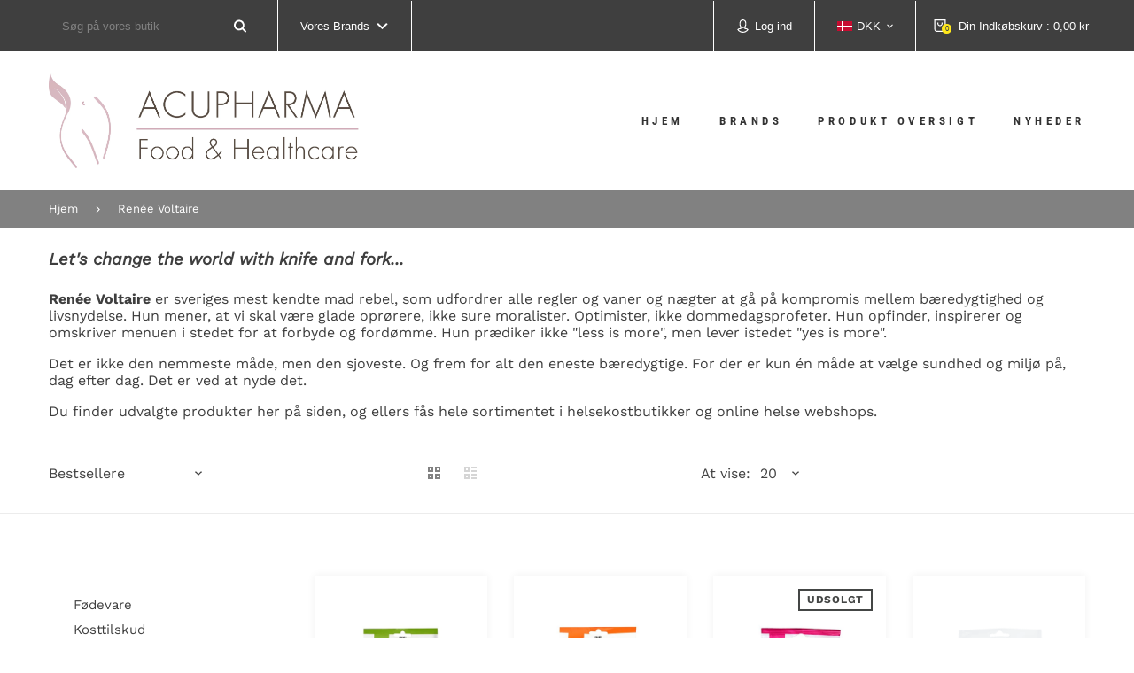

--- FILE ---
content_type: text/html; charset=utf-8
request_url: https://acupharma.dk/collections/renee-voltaire
body_size: 51267
content:
<!doctype html>
<html lang="da" class="vnd-nsl-pp-zoom-in vnd-qv-pp-zoom-in vnd-zoom-pp-zoom-in">
<head>
  <meta charset="utf-8">
  <meta http-equiv="X-UA-Compatible" content="IE=edge">
  <meta name="viewport" content="width=device-width,initial-scale=1">
  <meta name="theme-color" content="#818181">
  <link rel="canonical" href="https://acupharma.dk/collections/renee-voltaire">
  <link rel="dns-prefetch" href="//shopify.com" crossorigin>
  <link rel="dns-prefetch" href="//v.shopify.com" crossorigin>
  <script src="https://code.jquery.com/jquery-3.6.0.js" integrity="sha256-H+K7U5CnXl1h5ywQfKtSj8PCmoN9aaq30gDh27Xc0jk=" crossorigin="anonymous"></script>
  <link href="//acupharma.dk/cdn/shop/t/41/assets/custom-form.css?v=121998781850706245521709198650" rel="stylesheet" type="text/css" media="all" />
  <link href="//acupharma.dk/cdn/shop/t/41/assets/custom.css?v=122636081413586249371709198650" rel="stylesheet" type="text/css" media="all" />
<link rel="shortcut icon" href="//acupharma.dk/cdn/shop/files/RosaLOGO_ACUPHARMA_Food_Healthcare_32x32.jpg?v=1667898702" type="image/png"><title>Renée Voltaire
&ndash; Acupharma</title>
  <meta name="description" content="Renée Voltaire tror på, at en bedre verden kan bygges med kniv og gaffel. Jo mere plantebaseret og økologisk vi spiser, jo tættere kommer vi.">

    
    
    
    
<meta property="og:site_name" content="Acupharma">
<meta property="og:url" content="https://acupharma.dk/collections/renee-voltaire">
<meta property="og:title" content="Renée Voltaire">
<meta property="og:type" content="product.group">
<meta property="og:description" content="Renée Voltaire tror på, at en bedre verden kan bygges med kniv og gaffel. Jo mere plantebaseret og økologisk vi spiser, jo tættere kommer vi."><meta property="og:image" content="http://acupharma.dk/cdn/shop/collections/Rene_Voltaire_1200x1200.png?v=1657517479">
<meta property="og:image:secure_url" content="https://acupharma.dk/cdn/shop/collections/Rene_Voltaire_1200x1200.png?v=1657517479">
<meta name="twitter:site" content="@https://twitter.com"><meta name="twitter:card" content="summary_large_image">
<meta name="twitter:title" content="Renée Voltaire">
<meta name="twitter:description" content="Renée Voltaire tror på, at en bedre verden kan bygges med kniv og gaffel. Jo mere plantebaseret og økologisk vi spiser, jo tættere kommer vi."><script type='application/json' class='wcp_json_ wcp_json' id='wcp_json_' >


null
</script>
  <style>@font-face {
  font-family: "Roboto Condensed";
  font-weight: 400;
  font-style: normal;
  font-display: swap;
  src: url("//acupharma.dk/cdn/fonts/roboto_condensed/robotocondensed_n4.01812de96ca5a5e9d19bef3ca9cc80dd1bf6c8b8.woff2") format("woff2"),
       url("//acupharma.dk/cdn/fonts/roboto_condensed/robotocondensed_n4.3930e6ddba458dc3cb725a82a2668eac3c63c104.woff") format("woff");
}
;
  @font-face {
  font-family: "Roboto Condensed";
  font-weight: 300;
  font-style: normal;
  font-display: swap;
  src: url("//acupharma.dk/cdn/fonts/roboto_condensed/robotocondensed_n3.38291bb39188492034837c889e515fe4214c9ab1.woff2") format("woff2"),
       url("//acupharma.dk/cdn/fonts/roboto_condensed/robotocondensed_n3.972a2971396f541bcf7e65620ec6e435f27c381b.woff") format("woff");
}
;
  @font-face {
  font-family: "Roboto Condensed";
  font-weight: 700;
  font-style: normal;
  font-display: swap;
  src: url("//acupharma.dk/cdn/fonts/roboto_condensed/robotocondensed_n7.0c73a613503672be244d2f29ab6ddd3fc3cc69ae.woff2") format("woff2"),
       url("//acupharma.dk/cdn/fonts/roboto_condensed/robotocondensed_n7.ef6ece86ba55f49c27c4904a493c283a40f3a66e.woff") format("woff");
}
;
  @font-face {
  font-family: "Roboto Condensed";
  font-weight: 500;
  font-style: normal;
  font-display: swap;
  src: url("//acupharma.dk/cdn/fonts/roboto_condensed/robotocondensed_n5.753e8e75cdb3aced074986880588a95576768e7a.woff2") format("woff2"),
       url("//acupharma.dk/cdn/fonts/roboto_condensed/robotocondensed_n5.d077911a9ecebd041d38bbe886c8dc56d626fe74.woff") format("woff");
}
;@font-face {
  font-family: "Work Sans";
  font-weight: 400;
  font-style: normal;
  font-display: swap;
  src: url("//acupharma.dk/cdn/fonts/work_sans/worksans_n4.b7973b3d07d0ace13de1b1bea9c45759cdbe12cf.woff2") format("woff2"),
       url("//acupharma.dk/cdn/fonts/work_sans/worksans_n4.cf5ceb1e6d373a9505e637c1aff0a71d0959556d.woff") format("woff");
}

  @font-face {
  font-family: "Work Sans";
  font-weight: 700;
  font-style: normal;
  font-display: swap;
  src: url("//acupharma.dk/cdn/fonts/work_sans/worksans_n7.e2cf5bd8f2c7e9d30c030f9ea8eafc69f5a92f7b.woff2") format("woff2"),
       url("//acupharma.dk/cdn/fonts/work_sans/worksans_n7.20f1c80359e7f7b4327b81543e1acb5c32cd03cd.woff") format("woff");
}

  @font-face {
  font-family: "Work Sans";
  font-weight: 500;
  font-style: normal;
  font-display: swap;
  src: url("//acupharma.dk/cdn/fonts/work_sans/worksans_n5.42fc03d7028ac0f31a2ddf10d4a2904a7483a1c4.woff2") format("woff2"),
       url("//acupharma.dk/cdn/fonts/work_sans/worksans_n5.1f79bf93aa21696aa0428c88e39fb9f946295341.woff") format("woff");
}

  @font-face {
  font-family: "Work Sans";
  font-weight: 300;
  font-style: normal;
  font-display: swap;
  src: url("//acupharma.dk/cdn/fonts/work_sans/worksans_n3.9147fb8a17f92eea90fbd0f4a12980752c760985.woff2") format("woff2"),
       url("//acupharma.dk/cdn/fonts/work_sans/worksans_n3.77ff01b19c0b08f0c3cb6da29ec620c1042f8122.woff") format("woff");
}

  @font-face {
  font-family: "Work Sans";
  font-weight: 400;
  font-style: italic;
  font-display: swap;
  src: url("//acupharma.dk/cdn/fonts/work_sans/worksans_i4.16ff51e3e71fc1d09ff97b9ff9ccacbeeb384ec4.woff2") format("woff2"),
       url("//acupharma.dk/cdn/fonts/work_sans/worksans_i4.ed4a1418cba5b7f04f79e4d5c8a5f1a6bd34f23b.woff") format("woff");
}

@font-face {
  font-family: "Roboto Condensed";
  font-weight: 400;
  font-style: normal;
  font-display: swap;
  src: url("//acupharma.dk/cdn/fonts/roboto_condensed/robotocondensed_n4.01812de96ca5a5e9d19bef3ca9cc80dd1bf6c8b8.woff2") format("woff2"),
       url("//acupharma.dk/cdn/fonts/roboto_condensed/robotocondensed_n4.3930e6ddba458dc3cb725a82a2668eac3c63c104.woff") format("woff");
}

  @font-face {
  font-family: "Roboto Condensed";
  font-weight: 700;
  font-style: normal;
  font-display: swap;
  src: url("//acupharma.dk/cdn/fonts/roboto_condensed/robotocondensed_n7.0c73a613503672be244d2f29ab6ddd3fc3cc69ae.woff2") format("woff2"),
       url("//acupharma.dk/cdn/fonts/roboto_condensed/robotocondensed_n7.ef6ece86ba55f49c27c4904a493c283a40f3a66e.woff") format("woff");
}

  @font-face {
  font-family: "Roboto Condensed";
  font-weight: 500;
  font-style: normal;
  font-display: swap;
  src: url("//acupharma.dk/cdn/fonts/roboto_condensed/robotocondensed_n5.753e8e75cdb3aced074986880588a95576768e7a.woff2") format("woff2"),
       url("//acupharma.dk/cdn/fonts/roboto_condensed/robotocondensed_n5.d077911a9ecebd041d38bbe886c8dc56d626fe74.woff") format("woff");
}

  @font-face {
  font-family: "Roboto Condensed";
  font-weight: 300;
  font-style: normal;
  font-display: swap;
  src: url("//acupharma.dk/cdn/fonts/roboto_condensed/robotocondensed_n3.38291bb39188492034837c889e515fe4214c9ab1.woff2") format("woff2"),
       url("//acupharma.dk/cdn/fonts/roboto_condensed/robotocondensed_n3.972a2971396f541bcf7e65620ec6e435f27c381b.woff") format("woff");
}

  @font-face {
  font-family: "Roboto Condensed";
  font-weight: 400;
  font-style: italic;
  font-display: swap;
  src: url("//acupharma.dk/cdn/fonts/roboto_condensed/robotocondensed_i4.05c7f163ad2c00a3c4257606d1227691aff9070b.woff2") format("woff2"),
       url("//acupharma.dk/cdn/fonts/roboto_condensed/robotocondensed_i4.04d9d87e0a45b49fc67a5b9eb5059e1540f5cda3.woff") format("woff");
}



  @font-face {
  font-family: "Roboto Condensed";
  font-weight: 700;
  font-style: normal;
  font-display: swap;
  src: url("//acupharma.dk/cdn/fonts/roboto_condensed/robotocondensed_n7.0c73a613503672be244d2f29ab6ddd3fc3cc69ae.woff2") format("woff2"),
       url("//acupharma.dk/cdn/fonts/roboto_condensed/robotocondensed_n7.ef6ece86ba55f49c27c4904a493c283a40f3a66e.woff") format("woff");
}

@font-face {
  font-family: "Work Sans";
  font-weight: 400;
  font-style: normal;
  font-display: swap;
  src: url("//acupharma.dk/cdn/fonts/work_sans/worksans_n4.b7973b3d07d0ace13de1b1bea9c45759cdbe12cf.woff2") format("woff2"),
       url("//acupharma.dk/cdn/fonts/work_sans/worksans_n4.cf5ceb1e6d373a9505e637c1aff0a71d0959556d.woff") format("woff");
}

  @font-face {
  font-family: "Work Sans";
  font-weight: 700;
  font-style: normal;
  font-display: swap;
  src: url("//acupharma.dk/cdn/fonts/work_sans/worksans_n7.e2cf5bd8f2c7e9d30c030f9ea8eafc69f5a92f7b.woff2") format("woff2"),
       url("//acupharma.dk/cdn/fonts/work_sans/worksans_n7.20f1c80359e7f7b4327b81543e1acb5c32cd03cd.woff") format("woff");
}

  @font-face {
  font-family: "Work Sans";
  font-weight: 500;
  font-style: normal;
  font-display: swap;
  src: url("//acupharma.dk/cdn/fonts/work_sans/worksans_n5.42fc03d7028ac0f31a2ddf10d4a2904a7483a1c4.woff2") format("woff2"),
       url("//acupharma.dk/cdn/fonts/work_sans/worksans_n5.1f79bf93aa21696aa0428c88e39fb9f946295341.woff") format("woff");
}

  @font-face {
  font-family: "Work Sans";
  font-weight: 300;
  font-style: normal;
  font-display: swap;
  src: url("//acupharma.dk/cdn/fonts/work_sans/worksans_n3.9147fb8a17f92eea90fbd0f4a12980752c760985.woff2") format("woff2"),
       url("//acupharma.dk/cdn/fonts/work_sans/worksans_n3.77ff01b19c0b08f0c3cb6da29ec620c1042f8122.woff") format("woff");
}

:root {--progress-bar-color: #818181;--progress-bar-height: 4px;--layout: 1200px;--font-heading: "Roboto Condensed", sans-serif;--font-body: "Work Sans", sans-serif;--font-body-weight: 400;--font-body-style: normal;--font-menu: "Roboto Condensed", sans-serif;--font-button: "Roboto Condensed", sans-serif;--font-button-style: normal;--font-extra: "Work Sans", sans-serif;--font-size-header-menu: 13px;--font-weight-header-menu: 700;--font-space-header-menu: 0.35em;--font-transform-header-menu: uppercase;--font-body-size: 16px;--font-button-size: 11px;--font-button-space: 0.3em;--font-size-breadcrumb: 13px;--f-p-n: var(--font-heading);--f-p-n-s: 0.026em;--f-p-p: Arial, sans-serif;--c-theme: #818181;--c-main-background: #fff;--c-body-text: #3f3f3f;--c-block-title: #323232;--c-breadcrumb: #ffffff;--c-breadcrumb-bg: #818181;--c-breadcrumb-border: ;--h-breadcrumb-border: 0px;--c-btn-default: #444645;--c-default-h-t: #fff;--c-btn-transparent: #ffffff;--c-btn-transparent-h: #818181;--c-btn-bg: #90a900;--c-btn-t: #ffffff;--c-btn-h-bg: #818181;--c-btn-h-t: #fff;--c-btn-3-bg: #243142;--c-btn-3-border: #243142;--c-btn-3-t: #ffffff;--c-btn-3-h-bg: #e84c3d;--c-btn-3-h-t: #ffffff;--c-btn-text: #e84c3d;--btn-border-width: 1px;--c-cart-bg: #79980d;--c-cart-border: #79980d;--c-cart: #ffffff;--c-product-name: #555555;--c-product-type: #3a3a3a;--c-current-price: #79980d;--c-sale-price: #f35001;--c-old-price: #bbbbbb;--c-action-bg: #343434;--c-action: #ffffff;--c-product-deal-border: #feea3b;--c-product-deal-bg: #feea3b;--c-product-deal-text: #333333;--c-sale-label-bg: rgba(0,0,0,0);--c-sale-label-bd: #c72929;--c-sale-label: #c72929;--c-sold-label-bg: rgba(0,0,0,0);--c-sold-label-bd: #444645;--c-sold-label: #444645;--c-new-label-bg: #0d3c55;--c-new-label-bd: #0d3c55;--c-new-label: #ffffff;--c-wslst-bg: #3598db;--c-wslst-text: #ffffff;--c-footer-bg: #ffffff;--c-footer-link-title: #444444;--c-footer-text: #444444;--c-footer-bottom-bg: #ffffff;--c-footer-bottom-title: #444444;--c-footer-bottom-text: #444444;--space-btitle: 35px;--space-btitle-minus: -21px;--newsletter-btn-c: #333;--c-lookbook-bg: #3598db;--c-lookbook-hover-bg: #eb6255;--c-lookbook-text: #ffffff;--c-page-title: #3b3b3b;--c-page-desc: #818181;--s-p-n: 2.7rem;--f-p-n: $font-heading;--f-p-d: Arial, sans-serif;}
</style>
  <link rel="dns-prefetch" href="//fonts.shopifycdn.com" crossorigin><link href="//acupharma.dk/cdn/shop/t/41/assets/style.min.css?v=112821074345189378541709198650" rel="stylesheet" type="text/css" media="all" />
<link rel="stylesheet" href="//acupharma.dk/cdn/shop/t/41/assets/non-critical.min.css?v=108131094175436979831709198650" media="print" onload="this.media='all'"><link href="//acupharma.dk/cdn/shop/t/41/assets/collection.min.css?v=36792167636226203251709198650" rel="stylesheet" type="text/css" media="all" />
<style>footer ins::after {
opacity: 0.5;
}</style><link rel="stylesheet" href="//acupharma.dk/cdn/shop/t/41/assets/currency-flags.css?v=75193518996879687641709198650" media="print" onload="this.media='all'">
  <link rel="preload" as="script" href="//acupharma.dk/cdn/shop/t/41/assets/vendor.min.js?v=155176345548037223211709198650">
  <link rel="preload" as="script" href="//acupharma.dk/cdn/shop/t/41/assets/theme.min.js?v=144996729214924613061709198650">
  <link rel="preload" as="script" href="//acupharma.dk/cdn/shop/t/41/assets/theme-lazy.min.js?v=49765955786017662461709198650">
  <link rel="preload" as="script" href="//acupharma.dk/cdn/shop/t/41/assets/lazysizes.min.js?v=25934748914710874081709198650">
  <script>window.performance && window.performance.mark && window.performance.mark('shopify.content_for_header.start');</script><meta name="facebook-domain-verification" content="eh1nacz8gkiw4ktuak7semdhpeaqwh">
<meta id="shopify-digital-wallet" name="shopify-digital-wallet" content="/62579015932/digital_wallets/dialog">
<meta name="shopify-checkout-api-token" content="0d8bf14505212494b75e07e4a2418a85">
<link rel="alternate" type="application/atom+xml" title="Feed" href="/collections/renee-voltaire.atom" />
<link rel="alternate" type="application/json+oembed" href="https://acupharma.dk/collections/renee-voltaire.oembed">
<script async="async" src="/checkouts/internal/preloads.js?locale=da-DK"></script>
<script id="apple-pay-shop-capabilities" type="application/json">{"shopId":62579015932,"countryCode":"DK","currencyCode":"DKK","merchantCapabilities":["supports3DS"],"merchantId":"gid:\/\/shopify\/Shop\/62579015932","merchantName":"Acupharma","requiredBillingContactFields":["postalAddress","email","phone"],"requiredShippingContactFields":["postalAddress","email","phone"],"shippingType":"shipping","supportedNetworks":["visa","maestro","masterCard"],"total":{"type":"pending","label":"Acupharma","amount":"1.00"},"shopifyPaymentsEnabled":true,"supportsSubscriptions":true}</script>
<script id="shopify-features" type="application/json">{"accessToken":"0d8bf14505212494b75e07e4a2418a85","betas":["rich-media-storefront-analytics"],"domain":"acupharma.dk","predictiveSearch":true,"shopId":62579015932,"locale":"da"}</script>
<script>var Shopify = Shopify || {};
Shopify.shop = "smv-acupharma.myshopify.com";
Shopify.locale = "da";
Shopify.currency = {"active":"DKK","rate":"1.0"};
Shopify.country = "DK";
Shopify.theme = {"name":"[29-02-2024] Acupharma - modified collection code","id":159666504029,"schema_name":"Venedor","schema_version":"2.0.0","theme_store_id":null,"role":"main"};
Shopify.theme.handle = "null";
Shopify.theme.style = {"id":null,"handle":null};
Shopify.cdnHost = "acupharma.dk/cdn";
Shopify.routes = Shopify.routes || {};
Shopify.routes.root = "/";</script>
<script type="module">!function(o){(o.Shopify=o.Shopify||{}).modules=!0}(window);</script>
<script>!function(o){function n(){var o=[];function n(){o.push(Array.prototype.slice.apply(arguments))}return n.q=o,n}var t=o.Shopify=o.Shopify||{};t.loadFeatures=n(),t.autoloadFeatures=n()}(window);</script>
<script id="shop-js-analytics" type="application/json">{"pageType":"collection"}</script>
<script defer="defer" async type="module" src="//acupharma.dk/cdn/shopifycloud/shop-js/modules/v2/client.init-shop-cart-sync_DRC1jiY2.da.esm.js"></script>
<script defer="defer" async type="module" src="//acupharma.dk/cdn/shopifycloud/shop-js/modules/v2/chunk.common_CrN0W3AX.esm.js"></script>
<script defer="defer" async type="module" src="//acupharma.dk/cdn/shopifycloud/shop-js/modules/v2/chunk.modal_B5qjH7Fp.esm.js"></script>
<script type="module">
  await import("//acupharma.dk/cdn/shopifycloud/shop-js/modules/v2/client.init-shop-cart-sync_DRC1jiY2.da.esm.js");
await import("//acupharma.dk/cdn/shopifycloud/shop-js/modules/v2/chunk.common_CrN0W3AX.esm.js");
await import("//acupharma.dk/cdn/shopifycloud/shop-js/modules/v2/chunk.modal_B5qjH7Fp.esm.js");

  window.Shopify.SignInWithShop?.initShopCartSync?.({"fedCMEnabled":true,"windoidEnabled":true});

</script>
<script>(function() {
  var isLoaded = false;
  function asyncLoad() {
    if (isLoaded) return;
    isLoaded = true;
    var urls = ["https:\/\/chimpstatic.com\/mcjs-connected\/js\/users\/0b2f76bde12c47731a91cd711\/1a0a37b43dc38c7b9d5cdd73c.js?shop=smv-acupharma.myshopify.com","\/\/www.powr.io\/powr.js?powr-token=smv-acupharma.myshopify.com\u0026external-type=shopify\u0026shop=smv-acupharma.myshopify.com","https:\/\/account-invite.merchantyard.com\/js\/integrations\/script.js?v=1649\u0026shop=smv-acupharma.myshopify.com","https:\/\/cdn.s3.pop-convert.com\/pcjs.production.min.js?unique_id=smv-acupharma.myshopify.com\u0026shop=smv-acupharma.myshopify.com","https:\/\/script.pop-convert.com\/new-micro\/production.pc.min.js?unique_id=smv-acupharma.myshopify.com\u0026shop=smv-acupharma.myshopify.com"];
    for (var i = 0; i < urls.length; i++) {
      var s = document.createElement('script');
      s.type = 'text/javascript';
      s.async = true;
      s.src = urls[i];
      var x = document.getElementsByTagName('script')[0];
      x.parentNode.insertBefore(s, x);
    }
  };
  if(window.attachEvent) {
    window.attachEvent('onload', asyncLoad);
  } else {
    window.addEventListener('load', asyncLoad, false);
  }
})();</script>
<script id="__st">var __st={"a":62579015932,"offset":3600,"reqid":"f9afb493-c148-4d7b-a77b-3b87a343d14f-1769549383","pageurl":"acupharma.dk\/collections\/renee-voltaire","u":"e590d59ca0ae","p":"collection","rtyp":"collection","rid":395625496828};</script>
<script>window.ShopifyPaypalV4VisibilityTracking = true;</script>
<script id="captcha-bootstrap">!function(){'use strict';const t='contact',e='account',n='new_comment',o=[[t,t],['blogs',n],['comments',n],[t,'customer']],c=[[e,'customer_login'],[e,'guest_login'],[e,'recover_customer_password'],[e,'create_customer']],r=t=>t.map((([t,e])=>`form[action*='/${t}']:not([data-nocaptcha='true']) input[name='form_type'][value='${e}']`)).join(','),a=t=>()=>t?[...document.querySelectorAll(t)].map((t=>t.form)):[];function s(){const t=[...o],e=r(t);return a(e)}const i='password',u='form_key',d=['recaptcha-v3-token','g-recaptcha-response','h-captcha-response',i],f=()=>{try{return window.sessionStorage}catch{return}},m='__shopify_v',_=t=>t.elements[u];function p(t,e,n=!1){try{const o=window.sessionStorage,c=JSON.parse(o.getItem(e)),{data:r}=function(t){const{data:e,action:n}=t;return t[m]||n?{data:e,action:n}:{data:t,action:n}}(c);for(const[e,n]of Object.entries(r))t.elements[e]&&(t.elements[e].value=n);n&&o.removeItem(e)}catch(o){console.error('form repopulation failed',{error:o})}}const l='form_type',E='cptcha';function T(t){t.dataset[E]=!0}const w=window,h=w.document,L='Shopify',v='ce_forms',y='captcha';let A=!1;((t,e)=>{const n=(g='f06e6c50-85a8-45c8-87d0-21a2b65856fe',I='https://cdn.shopify.com/shopifycloud/storefront-forms-hcaptcha/ce_storefront_forms_captcha_hcaptcha.v1.5.2.iife.js',D={infoText:'Beskyttet af hCaptcha',privacyText:'Beskyttelse af persondata',termsText:'Vilkår'},(t,e,n)=>{const o=w[L][v],c=o.bindForm;if(c)return c(t,g,e,D).then(n);var r;o.q.push([[t,g,e,D],n]),r=I,A||(h.body.append(Object.assign(h.createElement('script'),{id:'captcha-provider',async:!0,src:r})),A=!0)});var g,I,D;w[L]=w[L]||{},w[L][v]=w[L][v]||{},w[L][v].q=[],w[L][y]=w[L][y]||{},w[L][y].protect=function(t,e){n(t,void 0,e),T(t)},Object.freeze(w[L][y]),function(t,e,n,w,h,L){const[v,y,A,g]=function(t,e,n){const i=e?o:[],u=t?c:[],d=[...i,...u],f=r(d),m=r(i),_=r(d.filter((([t,e])=>n.includes(e))));return[a(f),a(m),a(_),s()]}(w,h,L),I=t=>{const e=t.target;return e instanceof HTMLFormElement?e:e&&e.form},D=t=>v().includes(t);t.addEventListener('submit',(t=>{const e=I(t);if(!e)return;const n=D(e)&&!e.dataset.hcaptchaBound&&!e.dataset.recaptchaBound,o=_(e),c=g().includes(e)&&(!o||!o.value);(n||c)&&t.preventDefault(),c&&!n&&(function(t){try{if(!f())return;!function(t){const e=f();if(!e)return;const n=_(t);if(!n)return;const o=n.value;o&&e.removeItem(o)}(t);const e=Array.from(Array(32),(()=>Math.random().toString(36)[2])).join('');!function(t,e){_(t)||t.append(Object.assign(document.createElement('input'),{type:'hidden',name:u})),t.elements[u].value=e}(t,e),function(t,e){const n=f();if(!n)return;const o=[...t.querySelectorAll(`input[type='${i}']`)].map((({name:t})=>t)),c=[...d,...o],r={};for(const[a,s]of new FormData(t).entries())c.includes(a)||(r[a]=s);n.setItem(e,JSON.stringify({[m]:1,action:t.action,data:r}))}(t,e)}catch(e){console.error('failed to persist form',e)}}(e),e.submit())}));const S=(t,e)=>{t&&!t.dataset[E]&&(n(t,e.some((e=>e===t))),T(t))};for(const o of['focusin','change'])t.addEventListener(o,(t=>{const e=I(t);D(e)&&S(e,y())}));const B=e.get('form_key'),M=e.get(l),P=B&&M;t.addEventListener('DOMContentLoaded',(()=>{const t=y();if(P)for(const e of t)e.elements[l].value===M&&p(e,B);[...new Set([...A(),...v().filter((t=>'true'===t.dataset.shopifyCaptcha))])].forEach((e=>S(e,t)))}))}(h,new URLSearchParams(w.location.search),n,t,e,['guest_login'])})(!0,!0)}();</script>
<script integrity="sha256-4kQ18oKyAcykRKYeNunJcIwy7WH5gtpwJnB7kiuLZ1E=" data-source-attribution="shopify.loadfeatures" defer="defer" src="//acupharma.dk/cdn/shopifycloud/storefront/assets/storefront/load_feature-a0a9edcb.js" crossorigin="anonymous"></script>
<script data-source-attribution="shopify.dynamic_checkout.dynamic.init">var Shopify=Shopify||{};Shopify.PaymentButton=Shopify.PaymentButton||{isStorefrontPortableWallets:!0,init:function(){window.Shopify.PaymentButton.init=function(){};var t=document.createElement("script");t.src="https://acupharma.dk/cdn/shopifycloud/portable-wallets/latest/portable-wallets.da.js",t.type="module",document.head.appendChild(t)}};
</script>
<script data-source-attribution="shopify.dynamic_checkout.buyer_consent">
  function portableWalletsHideBuyerConsent(e){var t=document.getElementById("shopify-buyer-consent"),n=document.getElementById("shopify-subscription-policy-button");t&&n&&(t.classList.add("hidden"),t.setAttribute("aria-hidden","true"),n.removeEventListener("click",e))}function portableWalletsShowBuyerConsent(e){var t=document.getElementById("shopify-buyer-consent"),n=document.getElementById("shopify-subscription-policy-button");t&&n&&(t.classList.remove("hidden"),t.removeAttribute("aria-hidden"),n.addEventListener("click",e))}window.Shopify?.PaymentButton&&(window.Shopify.PaymentButton.hideBuyerConsent=portableWalletsHideBuyerConsent,window.Shopify.PaymentButton.showBuyerConsent=portableWalletsShowBuyerConsent);
</script>
<script data-source-attribution="shopify.dynamic_checkout.cart.bootstrap">document.addEventListener("DOMContentLoaded",(function(){function t(){return document.querySelector("shopify-accelerated-checkout-cart, shopify-accelerated-checkout")}if(t())Shopify.PaymentButton.init();else{new MutationObserver((function(e,n){t()&&(Shopify.PaymentButton.init(),n.disconnect())})).observe(document.body,{childList:!0,subtree:!0})}}));
</script>
<link id="shopify-accelerated-checkout-styles" rel="stylesheet" media="screen" href="https://acupharma.dk/cdn/shopifycloud/portable-wallets/latest/accelerated-checkout-backwards-compat.css" crossorigin="anonymous">
<style id="shopify-accelerated-checkout-cart">
        #shopify-buyer-consent {
  margin-top: 1em;
  display: inline-block;
  width: 100%;
}

#shopify-buyer-consent.hidden {
  display: none;
}

#shopify-subscription-policy-button {
  background: none;
  border: none;
  padding: 0;
  text-decoration: underline;
  font-size: inherit;
  cursor: pointer;
}

#shopify-subscription-policy-button::before {
  box-shadow: none;
}

      </style>

<script>window.performance && window.performance.mark && window.performance.mark('shopify.content_for_header.end');</script>
<!-- "snippets/weglot_hreftags.liquid" was not rendered, the associated app was uninstalled -->
<!-- "snippets/weglot_switcher.liquid" was not rendered, the associated app was uninstalled -->
<meta name="google-site-verification" content="LGCm2dzl2lEB6Br5sPJDVCR2S0zTHPHEDpuqwMRxphg" />





<script>
  window.dataLayer = window.dataLayer || [];
  function gtag(){ dataLayer.push(arguments); }
  gtag('consent', 'default', {
  'ad_storage': 'denied',
  'ad_user_data': 'denied',
  'ad_personalization': 'denied',
  'analytics_storage': 'denied',
  'functionality_storage': 'granted', 
  'personalization_storage': 'denied',
  'security_storage': 'granted',
  'wait_for_update': 500
  });
  gtag('set', 'ads_data_redaction', true);
  </script>
<script>

window.dataLayer = window.dataLayer || [];

function gtag(){ dataLayer.push(arguments); }

// Set default consent to 'denied' as a placeholder

// Determine actual values based on customer's own requirements

gtag('consent', 'default', {

'ad_storage': 'denied',

'ad_user_data': 'denied',

'ad_personalization': 'denied',

'analytics_storage': 'denied',

'wait_for_update': 500

});

gtag('set', 'ads_data_redaction', true);

</script>
<script>
const addCookieInformationConsentScript = () => {
const consentScript = document.createElement('script');
consentScript.setAttribute('src','https://policy.app.cookieinformation.com/uc.js');
consentScript.setAttribute('data-culture', 'DA');
consentScript.setAttribute('data-gcm-version', '2.0');
consentScript.id = 'CookieConsent';
document.head.appendChild(consentScript);
};

const setupListenerForConsentGathering = () => {
window.addEventListener("CookieInformationConsentGiven", () => {
let consent = {};
let consentSignals = {};

if (window.CookieInformation) {
consent = window.CookieInformation._getCookieValue('CookieInformationConsent');
consent = JSON.parse(consent);

if (consent) {
consentSignals = consent.consents_approved || [];
consentSignals = consentSignals.reduce((acc,curr)=> (acc[curr]=true,acc),{});
}
}

customerPrivacyAPIReady = setInterval(() => {
if (window.Shopify.customerPrivacy) {
clearInterval(customerPrivacyAPIReady);
window.Shopify.customerPrivacy.setTrackingConsent(
{
"analytics": consentSignals['cookie_cat_statistic'] || false,
"marketing": consentSignals['cookie_cat_marketing'] || false,
"preferences": consentSignals['cookie_cat_functional'] || false,
"sale_of_data": consentSignals['cookie_cat_marketing'] || false,
},
() => console.log("Cookie Information: consent gathered"),
);
}
}, 100);
});
};

window.Shopify.loadFeatures(
[
{
name: 'consent-tracking-api',
version: '0.1',
},
],
error => {
if (error) {
throw error; 
}
setupListenerForConsentGathering();
addCookieInformationConsentScript(); 
}
);

</script>



<!-- BEGIN app block: shopify://apps/pagefly-page-builder/blocks/app-embed/83e179f7-59a0-4589-8c66-c0dddf959200 -->

<!-- BEGIN app snippet: pagefly-cro-ab-testing-main -->







<script>
  ;(function () {
    const url = new URL(window.location)
    const viewParam = url.searchParams.get('view')
    if (viewParam && viewParam.includes('variant-pf-')) {
      url.searchParams.set('pf_v', viewParam)
      url.searchParams.delete('view')
      window.history.replaceState({}, '', url)
    }
  })()
</script>



<script type='module'>
  
  window.PAGEFLY_CRO = window.PAGEFLY_CRO || {}

  window.PAGEFLY_CRO['data_debug'] = {
    original_template_suffix: "all_collections",
    allow_ab_test: false,
    ab_test_start_time: 0,
    ab_test_end_time: 0,
    today_date_time: 1769549383000,
  }
  window.PAGEFLY_CRO['GA4'] = { enabled: false}
</script>

<!-- END app snippet -->








  <script src='https://cdn.shopify.com/extensions/019bf883-1122-7445-9dca-5d60e681c2c8/pagefly-page-builder-216/assets/pagefly-helper.js' defer='defer'></script>

  <script src='https://cdn.shopify.com/extensions/019bf883-1122-7445-9dca-5d60e681c2c8/pagefly-page-builder-216/assets/pagefly-general-helper.js' defer='defer'></script>

  <script src='https://cdn.shopify.com/extensions/019bf883-1122-7445-9dca-5d60e681c2c8/pagefly-page-builder-216/assets/pagefly-snap-slider.js' defer='defer'></script>

  <script src='https://cdn.shopify.com/extensions/019bf883-1122-7445-9dca-5d60e681c2c8/pagefly-page-builder-216/assets/pagefly-slideshow-v3.js' defer='defer'></script>

  <script src='https://cdn.shopify.com/extensions/019bf883-1122-7445-9dca-5d60e681c2c8/pagefly-page-builder-216/assets/pagefly-slideshow-v4.js' defer='defer'></script>

  <script src='https://cdn.shopify.com/extensions/019bf883-1122-7445-9dca-5d60e681c2c8/pagefly-page-builder-216/assets/pagefly-glider.js' defer='defer'></script>

  <script src='https://cdn.shopify.com/extensions/019bf883-1122-7445-9dca-5d60e681c2c8/pagefly-page-builder-216/assets/pagefly-slideshow-v1-v2.js' defer='defer'></script>

  <script src='https://cdn.shopify.com/extensions/019bf883-1122-7445-9dca-5d60e681c2c8/pagefly-page-builder-216/assets/pagefly-product-media.js' defer='defer'></script>

  <script src='https://cdn.shopify.com/extensions/019bf883-1122-7445-9dca-5d60e681c2c8/pagefly-page-builder-216/assets/pagefly-product.js' defer='defer'></script>


<script id='pagefly-helper-data' type='application/json'>
  {
    "page_optimization": {
      "assets_prefetching": false
    },
    "elements_asset_mapper": {
      "Accordion": "https://cdn.shopify.com/extensions/019bf883-1122-7445-9dca-5d60e681c2c8/pagefly-page-builder-216/assets/pagefly-accordion.js",
      "Accordion3": "https://cdn.shopify.com/extensions/019bf883-1122-7445-9dca-5d60e681c2c8/pagefly-page-builder-216/assets/pagefly-accordion3.js",
      "CountDown": "https://cdn.shopify.com/extensions/019bf883-1122-7445-9dca-5d60e681c2c8/pagefly-page-builder-216/assets/pagefly-countdown.js",
      "GMap1": "https://cdn.shopify.com/extensions/019bf883-1122-7445-9dca-5d60e681c2c8/pagefly-page-builder-216/assets/pagefly-gmap.js",
      "GMap2": "https://cdn.shopify.com/extensions/019bf883-1122-7445-9dca-5d60e681c2c8/pagefly-page-builder-216/assets/pagefly-gmap.js",
      "GMapBasicV2": "https://cdn.shopify.com/extensions/019bf883-1122-7445-9dca-5d60e681c2c8/pagefly-page-builder-216/assets/pagefly-gmap.js",
      "GMapAdvancedV2": "https://cdn.shopify.com/extensions/019bf883-1122-7445-9dca-5d60e681c2c8/pagefly-page-builder-216/assets/pagefly-gmap.js",
      "HTML.Video": "https://cdn.shopify.com/extensions/019bf883-1122-7445-9dca-5d60e681c2c8/pagefly-page-builder-216/assets/pagefly-htmlvideo.js",
      "HTML.Video2": "https://cdn.shopify.com/extensions/019bf883-1122-7445-9dca-5d60e681c2c8/pagefly-page-builder-216/assets/pagefly-htmlvideo2.js",
      "HTML.Video3": "https://cdn.shopify.com/extensions/019bf883-1122-7445-9dca-5d60e681c2c8/pagefly-page-builder-216/assets/pagefly-htmlvideo2.js",
      "BackgroundVideo": "https://cdn.shopify.com/extensions/019bf883-1122-7445-9dca-5d60e681c2c8/pagefly-page-builder-216/assets/pagefly-htmlvideo2.js",
      "Instagram": "https://cdn.shopify.com/extensions/019bf883-1122-7445-9dca-5d60e681c2c8/pagefly-page-builder-216/assets/pagefly-instagram.js",
      "Instagram2": "https://cdn.shopify.com/extensions/019bf883-1122-7445-9dca-5d60e681c2c8/pagefly-page-builder-216/assets/pagefly-instagram.js",
      "Insta3": "https://cdn.shopify.com/extensions/019bf883-1122-7445-9dca-5d60e681c2c8/pagefly-page-builder-216/assets/pagefly-instagram3.js",
      "Tabs": "https://cdn.shopify.com/extensions/019bf883-1122-7445-9dca-5d60e681c2c8/pagefly-page-builder-216/assets/pagefly-tab.js",
      "Tabs3": "https://cdn.shopify.com/extensions/019bf883-1122-7445-9dca-5d60e681c2c8/pagefly-page-builder-216/assets/pagefly-tab3.js",
      "ProductBox": "https://cdn.shopify.com/extensions/019bf883-1122-7445-9dca-5d60e681c2c8/pagefly-page-builder-216/assets/pagefly-cart.js",
      "FBPageBox2": "https://cdn.shopify.com/extensions/019bf883-1122-7445-9dca-5d60e681c2c8/pagefly-page-builder-216/assets/pagefly-facebook.js",
      "FBLikeButton2": "https://cdn.shopify.com/extensions/019bf883-1122-7445-9dca-5d60e681c2c8/pagefly-page-builder-216/assets/pagefly-facebook.js",
      "TwitterFeed2": "https://cdn.shopify.com/extensions/019bf883-1122-7445-9dca-5d60e681c2c8/pagefly-page-builder-216/assets/pagefly-twitter.js",
      "Paragraph4": "https://cdn.shopify.com/extensions/019bf883-1122-7445-9dca-5d60e681c2c8/pagefly-page-builder-216/assets/pagefly-paragraph4.js",

      "AliReviews": "https://cdn.shopify.com/extensions/019bf883-1122-7445-9dca-5d60e681c2c8/pagefly-page-builder-216/assets/pagefly-3rd-elements.js",
      "BackInStock": "https://cdn.shopify.com/extensions/019bf883-1122-7445-9dca-5d60e681c2c8/pagefly-page-builder-216/assets/pagefly-3rd-elements.js",
      "GloboBackInStock": "https://cdn.shopify.com/extensions/019bf883-1122-7445-9dca-5d60e681c2c8/pagefly-page-builder-216/assets/pagefly-3rd-elements.js",
      "GrowaveWishlist": "https://cdn.shopify.com/extensions/019bf883-1122-7445-9dca-5d60e681c2c8/pagefly-page-builder-216/assets/pagefly-3rd-elements.js",
      "InfiniteOptionsShopPad": "https://cdn.shopify.com/extensions/019bf883-1122-7445-9dca-5d60e681c2c8/pagefly-page-builder-216/assets/pagefly-3rd-elements.js",
      "InkybayProductPersonalizer": "https://cdn.shopify.com/extensions/019bf883-1122-7445-9dca-5d60e681c2c8/pagefly-page-builder-216/assets/pagefly-3rd-elements.js",
      "LimeSpot": "https://cdn.shopify.com/extensions/019bf883-1122-7445-9dca-5d60e681c2c8/pagefly-page-builder-216/assets/pagefly-3rd-elements.js",
      "Loox": "https://cdn.shopify.com/extensions/019bf883-1122-7445-9dca-5d60e681c2c8/pagefly-page-builder-216/assets/pagefly-3rd-elements.js",
      "Opinew": "https://cdn.shopify.com/extensions/019bf883-1122-7445-9dca-5d60e681c2c8/pagefly-page-builder-216/assets/pagefly-3rd-elements.js",
      "Powr": "https://cdn.shopify.com/extensions/019bf883-1122-7445-9dca-5d60e681c2c8/pagefly-page-builder-216/assets/pagefly-3rd-elements.js",
      "ProductReviews": "https://cdn.shopify.com/extensions/019bf883-1122-7445-9dca-5d60e681c2c8/pagefly-page-builder-216/assets/pagefly-3rd-elements.js",
      "PushOwl": "https://cdn.shopify.com/extensions/019bf883-1122-7445-9dca-5d60e681c2c8/pagefly-page-builder-216/assets/pagefly-3rd-elements.js",
      "ReCharge": "https://cdn.shopify.com/extensions/019bf883-1122-7445-9dca-5d60e681c2c8/pagefly-page-builder-216/assets/pagefly-3rd-elements.js",
      "Rivyo": "https://cdn.shopify.com/extensions/019bf883-1122-7445-9dca-5d60e681c2c8/pagefly-page-builder-216/assets/pagefly-3rd-elements.js",
      "TrackingMore": "https://cdn.shopify.com/extensions/019bf883-1122-7445-9dca-5d60e681c2c8/pagefly-page-builder-216/assets/pagefly-3rd-elements.js",
      "Vitals": "https://cdn.shopify.com/extensions/019bf883-1122-7445-9dca-5d60e681c2c8/pagefly-page-builder-216/assets/pagefly-3rd-elements.js",
      "Wiser": "https://cdn.shopify.com/extensions/019bf883-1122-7445-9dca-5d60e681c2c8/pagefly-page-builder-216/assets/pagefly-3rd-elements.js"
    },
    "custom_elements_mapper": {
      "pf-click-action-element": "https://cdn.shopify.com/extensions/019bf883-1122-7445-9dca-5d60e681c2c8/pagefly-page-builder-216/assets/pagefly-click-action-element.js",
      "pf-dialog-element": "https://cdn.shopify.com/extensions/019bf883-1122-7445-9dca-5d60e681c2c8/pagefly-page-builder-216/assets/pagefly-dialog-element.js"
    }
  }
</script>


<!-- END app block --><link href="https://monorail-edge.shopifysvc.com" rel="dns-prefetch">
<script>(function(){if ("sendBeacon" in navigator && "performance" in window) {try {var session_token_from_headers = performance.getEntriesByType('navigation')[0].serverTiming.find(x => x.name == '_s').description;} catch {var session_token_from_headers = undefined;}var session_cookie_matches = document.cookie.match(/_shopify_s=([^;]*)/);var session_token_from_cookie = session_cookie_matches && session_cookie_matches.length === 2 ? session_cookie_matches[1] : "";var session_token = session_token_from_headers || session_token_from_cookie || "";function handle_abandonment_event(e) {var entries = performance.getEntries().filter(function(entry) {return /monorail-edge.shopifysvc.com/.test(entry.name);});if (!window.abandonment_tracked && entries.length === 0) {window.abandonment_tracked = true;var currentMs = Date.now();var navigation_start = performance.timing.navigationStart;var payload = {shop_id: 62579015932,url: window.location.href,navigation_start,duration: currentMs - navigation_start,session_token,page_type: "collection"};window.navigator.sendBeacon("https://monorail-edge.shopifysvc.com/v1/produce", JSON.stringify({schema_id: "online_store_buyer_site_abandonment/1.1",payload: payload,metadata: {event_created_at_ms: currentMs,event_sent_at_ms: currentMs}}));}}window.addEventListener('pagehide', handle_abandonment_event);}}());</script>
<script id="web-pixels-manager-setup">(function e(e,d,r,n,o){if(void 0===o&&(o={}),!Boolean(null===(a=null===(i=window.Shopify)||void 0===i?void 0:i.analytics)||void 0===a?void 0:a.replayQueue)){var i,a;window.Shopify=window.Shopify||{};var t=window.Shopify;t.analytics=t.analytics||{};var s=t.analytics;s.replayQueue=[],s.publish=function(e,d,r){return s.replayQueue.push([e,d,r]),!0};try{self.performance.mark("wpm:start")}catch(e){}var l=function(){var e={modern:/Edge?\/(1{2}[4-9]|1[2-9]\d|[2-9]\d{2}|\d{4,})\.\d+(\.\d+|)|Firefox\/(1{2}[4-9]|1[2-9]\d|[2-9]\d{2}|\d{4,})\.\d+(\.\d+|)|Chrom(ium|e)\/(9{2}|\d{3,})\.\d+(\.\d+|)|(Maci|X1{2}).+ Version\/(15\.\d+|(1[6-9]|[2-9]\d|\d{3,})\.\d+)([,.]\d+|)( \(\w+\)|)( Mobile\/\w+|) Safari\/|Chrome.+OPR\/(9{2}|\d{3,})\.\d+\.\d+|(CPU[ +]OS|iPhone[ +]OS|CPU[ +]iPhone|CPU IPhone OS|CPU iPad OS)[ +]+(15[._]\d+|(1[6-9]|[2-9]\d|\d{3,})[._]\d+)([._]\d+|)|Android:?[ /-](13[3-9]|1[4-9]\d|[2-9]\d{2}|\d{4,})(\.\d+|)(\.\d+|)|Android.+Firefox\/(13[5-9]|1[4-9]\d|[2-9]\d{2}|\d{4,})\.\d+(\.\d+|)|Android.+Chrom(ium|e)\/(13[3-9]|1[4-9]\d|[2-9]\d{2}|\d{4,})\.\d+(\.\d+|)|SamsungBrowser\/([2-9]\d|\d{3,})\.\d+/,legacy:/Edge?\/(1[6-9]|[2-9]\d|\d{3,})\.\d+(\.\d+|)|Firefox\/(5[4-9]|[6-9]\d|\d{3,})\.\d+(\.\d+|)|Chrom(ium|e)\/(5[1-9]|[6-9]\d|\d{3,})\.\d+(\.\d+|)([\d.]+$|.*Safari\/(?![\d.]+ Edge\/[\d.]+$))|(Maci|X1{2}).+ Version\/(10\.\d+|(1[1-9]|[2-9]\d|\d{3,})\.\d+)([,.]\d+|)( \(\w+\)|)( Mobile\/\w+|) Safari\/|Chrome.+OPR\/(3[89]|[4-9]\d|\d{3,})\.\d+\.\d+|(CPU[ +]OS|iPhone[ +]OS|CPU[ +]iPhone|CPU IPhone OS|CPU iPad OS)[ +]+(10[._]\d+|(1[1-9]|[2-9]\d|\d{3,})[._]\d+)([._]\d+|)|Android:?[ /-](13[3-9]|1[4-9]\d|[2-9]\d{2}|\d{4,})(\.\d+|)(\.\d+|)|Mobile Safari.+OPR\/([89]\d|\d{3,})\.\d+\.\d+|Android.+Firefox\/(13[5-9]|1[4-9]\d|[2-9]\d{2}|\d{4,})\.\d+(\.\d+|)|Android.+Chrom(ium|e)\/(13[3-9]|1[4-9]\d|[2-9]\d{2}|\d{4,})\.\d+(\.\d+|)|Android.+(UC? ?Browser|UCWEB|U3)[ /]?(15\.([5-9]|\d{2,})|(1[6-9]|[2-9]\d|\d{3,})\.\d+)\.\d+|SamsungBrowser\/(5\.\d+|([6-9]|\d{2,})\.\d+)|Android.+MQ{2}Browser\/(14(\.(9|\d{2,})|)|(1[5-9]|[2-9]\d|\d{3,})(\.\d+|))(\.\d+|)|K[Aa][Ii]OS\/(3\.\d+|([4-9]|\d{2,})\.\d+)(\.\d+|)/},d=e.modern,r=e.legacy,n=navigator.userAgent;return n.match(d)?"modern":n.match(r)?"legacy":"unknown"}(),u="modern"===l?"modern":"legacy",c=(null!=n?n:{modern:"",legacy:""})[u],f=function(e){return[e.baseUrl,"/wpm","/b",e.hashVersion,"modern"===e.buildTarget?"m":"l",".js"].join("")}({baseUrl:d,hashVersion:r,buildTarget:u}),m=function(e){var d=e.version,r=e.bundleTarget,n=e.surface,o=e.pageUrl,i=e.monorailEndpoint;return{emit:function(e){var a=e.status,t=e.errorMsg,s=(new Date).getTime(),l=JSON.stringify({metadata:{event_sent_at_ms:s},events:[{schema_id:"web_pixels_manager_load/3.1",payload:{version:d,bundle_target:r,page_url:o,status:a,surface:n,error_msg:t},metadata:{event_created_at_ms:s}}]});if(!i)return console&&console.warn&&console.warn("[Web Pixels Manager] No Monorail endpoint provided, skipping logging."),!1;try{return self.navigator.sendBeacon.bind(self.navigator)(i,l)}catch(e){}var u=new XMLHttpRequest;try{return u.open("POST",i,!0),u.setRequestHeader("Content-Type","text/plain"),u.send(l),!0}catch(e){return console&&console.warn&&console.warn("[Web Pixels Manager] Got an unhandled error while logging to Monorail."),!1}}}}({version:r,bundleTarget:l,surface:e.surface,pageUrl:self.location.href,monorailEndpoint:e.monorailEndpoint});try{o.browserTarget=l,function(e){var d=e.src,r=e.async,n=void 0===r||r,o=e.onload,i=e.onerror,a=e.sri,t=e.scriptDataAttributes,s=void 0===t?{}:t,l=document.createElement("script"),u=document.querySelector("head"),c=document.querySelector("body");if(l.async=n,l.src=d,a&&(l.integrity=a,l.crossOrigin="anonymous"),s)for(var f in s)if(Object.prototype.hasOwnProperty.call(s,f))try{l.dataset[f]=s[f]}catch(e){}if(o&&l.addEventListener("load",o),i&&l.addEventListener("error",i),u)u.appendChild(l);else{if(!c)throw new Error("Did not find a head or body element to append the script");c.appendChild(l)}}({src:f,async:!0,onload:function(){if(!function(){var e,d;return Boolean(null===(d=null===(e=window.Shopify)||void 0===e?void 0:e.analytics)||void 0===d?void 0:d.initialized)}()){var d=window.webPixelsManager.init(e)||void 0;if(d){var r=window.Shopify.analytics;r.replayQueue.forEach((function(e){var r=e[0],n=e[1],o=e[2];d.publishCustomEvent(r,n,o)})),r.replayQueue=[],r.publish=d.publishCustomEvent,r.visitor=d.visitor,r.initialized=!0}}},onerror:function(){return m.emit({status:"failed",errorMsg:"".concat(f," has failed to load")})},sri:function(e){var d=/^sha384-[A-Za-z0-9+/=]+$/;return"string"==typeof e&&d.test(e)}(c)?c:"",scriptDataAttributes:o}),m.emit({status:"loading"})}catch(e){m.emit({status:"failed",errorMsg:(null==e?void 0:e.message)||"Unknown error"})}}})({shopId: 62579015932,storefrontBaseUrl: "https://acupharma.dk",extensionsBaseUrl: "https://extensions.shopifycdn.com/cdn/shopifycloud/web-pixels-manager",monorailEndpoint: "https://monorail-edge.shopifysvc.com/unstable/produce_batch",surface: "storefront-renderer",enabledBetaFlags: ["2dca8a86"],webPixelsConfigList: [{"id":"1344766301","configuration":"{\"pixel_id\":\"27533596939588163\",\"pixel_type\":\"facebook_pixel\"}","eventPayloadVersion":"v1","runtimeContext":"OPEN","scriptVersion":"ca16bc87fe92b6042fbaa3acc2fbdaa6","type":"APP","apiClientId":2329312,"privacyPurposes":["ANALYTICS","MARKETING","SALE_OF_DATA"],"dataSharingAdjustments":{"protectedCustomerApprovalScopes":["read_customer_address","read_customer_email","read_customer_name","read_customer_personal_data","read_customer_phone"]}},{"id":"988283229","configuration":"{\"config\":\"{\\\"pixel_id\\\":\\\"G-10157FKXQ8\\\",\\\"target_country\\\":\\\"DK\\\",\\\"gtag_events\\\":[{\\\"type\\\":\\\"begin_checkout\\\",\\\"action_label\\\":\\\"G-10157FKXQ8\\\"},{\\\"type\\\":\\\"search\\\",\\\"action_label\\\":\\\"G-10157FKXQ8\\\"},{\\\"type\\\":\\\"view_item\\\",\\\"action_label\\\":[\\\"G-10157FKXQ8\\\",\\\"MC-V6FFXF4J33\\\"]},{\\\"type\\\":\\\"purchase\\\",\\\"action_label\\\":[\\\"G-10157FKXQ8\\\",\\\"MC-V6FFXF4J33\\\"]},{\\\"type\\\":\\\"page_view\\\",\\\"action_label\\\":[\\\"G-10157FKXQ8\\\",\\\"MC-V6FFXF4J33\\\"]},{\\\"type\\\":\\\"add_payment_info\\\",\\\"action_label\\\":\\\"G-10157FKXQ8\\\"},{\\\"type\\\":\\\"add_to_cart\\\",\\\"action_label\\\":\\\"G-10157FKXQ8\\\"}],\\\"enable_monitoring_mode\\\":false}\"}","eventPayloadVersion":"v1","runtimeContext":"OPEN","scriptVersion":"b2a88bafab3e21179ed38636efcd8a93","type":"APP","apiClientId":1780363,"privacyPurposes":[],"dataSharingAdjustments":{"protectedCustomerApprovalScopes":["read_customer_address","read_customer_email","read_customer_name","read_customer_personal_data","read_customer_phone"]}},{"id":"shopify-app-pixel","configuration":"{}","eventPayloadVersion":"v1","runtimeContext":"STRICT","scriptVersion":"0450","apiClientId":"shopify-pixel","type":"APP","privacyPurposes":["ANALYTICS","MARKETING"]},{"id":"shopify-custom-pixel","eventPayloadVersion":"v1","runtimeContext":"LAX","scriptVersion":"0450","apiClientId":"shopify-pixel","type":"CUSTOM","privacyPurposes":["ANALYTICS","MARKETING"]}],isMerchantRequest: false,initData: {"shop":{"name":"Acupharma","paymentSettings":{"currencyCode":"DKK"},"myshopifyDomain":"smv-acupharma.myshopify.com","countryCode":"DK","storefrontUrl":"https:\/\/acupharma.dk"},"customer":null,"cart":null,"checkout":null,"productVariants":[],"purchasingCompany":null},},"https://acupharma.dk/cdn","fcfee988w5aeb613cpc8e4bc33m6693e112",{"modern":"","legacy":""},{"shopId":"62579015932","storefrontBaseUrl":"https:\/\/acupharma.dk","extensionBaseUrl":"https:\/\/extensions.shopifycdn.com\/cdn\/shopifycloud\/web-pixels-manager","surface":"storefront-renderer","enabledBetaFlags":"[\"2dca8a86\"]","isMerchantRequest":"false","hashVersion":"fcfee988w5aeb613cpc8e4bc33m6693e112","publish":"custom","events":"[[\"page_viewed\",{}],[\"collection_viewed\",{\"collection\":{\"id\":\"395625496828\",\"title\":\"Renée Voltaire\",\"productVariants\":[{\"price\":{\"amount\":49.95,\"currencyCode\":\"DKK\"},\"product\":{\"title\":\"GINGER CHEW MANGO 120g Vegansk og Glutenfri\",\"vendor\":\"Renée Voltaire\",\"id\":\"7734515368188\",\"untranslatedTitle\":\"GINGER CHEW MANGO 120g Vegansk og Glutenfri\",\"url\":\"\/products\/ginger-chew-mango-120g\",\"type\":\"\"},\"id\":\"43220157792508\",\"image\":{\"src\":\"\/\/acupharma.dk\/cdn\/shop\/products\/660.jpg?v=1655034074\"},\"sku\":\"RV1913\",\"title\":\"1 pakke\",\"untranslatedTitle\":\"1 pakke\"},{\"price\":{\"amount\":49.95,\"currencyCode\":\"DKK\"},\"product\":{\"title\":\"GINGER CHEW PEANUT 120g\",\"vendor\":\"Renée Voltaire\",\"id\":\"7734515499260\",\"untranslatedTitle\":\"GINGER CHEW PEANUT 120g\",\"url\":\"\/products\/ginger-chew-peanut-120g\",\"type\":\"\"},\"id\":\"43220157923580\",\"image\":{\"src\":\"\/\/acupharma.dk\/cdn\/shop\/products\/654.jpg?v=1655034078\"},\"sku\":\"RV1883\",\"title\":\"1 pakke\",\"untranslatedTitle\":\"1 pakke\"},{\"price\":{\"amount\":49.95,\"currencyCode\":\"DKK\"},\"product\":{\"title\":\"GINGER CHEW KOKOS 120 g\",\"vendor\":\"Renée Voltaire\",\"id\":\"7734515335420\",\"untranslatedTitle\":\"GINGER CHEW KOKOS 120 g\",\"url\":\"\/products\/ginger-chew-kokos\",\"type\":\"\"},\"id\":\"43220157759740\",\"image\":{\"src\":\"\/\/acupharma.dk\/cdn\/shop\/products\/646.jpg?v=1655034073\"},\"sku\":\"RV2021\",\"title\":\"1 pakke\",\"untranslatedTitle\":\"1 pakke\"},{\"price\":{\"amount\":179.0,\"currencyCode\":\"DKK\"},\"product\":{\"title\":\"LION'S MANE PULVER ØKO 100g\",\"vendor\":\"Renée Voltaire\",\"id\":\"15380154057053\",\"untranslatedTitle\":\"LION'S MANE PULVER ØKO 100g\",\"url\":\"\/products\/lions-mane-pulver-oko-100g\",\"type\":\"Kosttilskud\"},\"id\":\"57501430219101\",\"image\":{\"src\":\"\/\/acupharma.dk\/cdn\/shop\/files\/2244_lionsmanepulver_1_3e6bb38a-1e26-4484-ae6b-54b277b273be.webp?v=1745919220\"},\"sku\":\"RV2244\",\"title\":\"Default Title\",\"untranslatedTitle\":\"Default Title\"},{\"price\":{\"amount\":49.95,\"currencyCode\":\"DKK\"},\"product\":{\"title\":\"GINGER CHEWS SALTLAKRIDS\",\"vendor\":\"Renée Voltaire\",\"id\":\"15659695374685\",\"untranslatedTitle\":\"GINGER CHEWS SALTLAKRIDS\",\"url\":\"\/products\/ginger-chews-saltlakrids\",\"type\":\"Fødevare\"},\"id\":\"58667576131933\",\"image\":{\"src\":\"\/\/acupharma.dk\/cdn\/shop\/files\/2343_GingerChewsSaltlakrits_1.webp?v=1759147006\"},\"sku\":\"RV2343\",\"title\":\"Default Title\",\"untranslatedTitle\":\"Default Title\"},{\"price\":{\"amount\":49.95,\"currencyCode\":\"DKK\"},\"product\":{\"title\":\"GINGER CHEW GRANATÆBLE 120g\",\"vendor\":\"Renée Voltaire\",\"id\":\"7734515269884\",\"untranslatedTitle\":\"GINGER CHEW GRANATÆBLE 120g\",\"url\":\"\/products\/ginger-chew-granataeble-120g\",\"type\":\"\"},\"id\":\"43220157726972\",\"image\":{\"src\":\"\/\/acupharma.dk\/cdn\/shop\/products\/2535.jpg?v=1655034071\"},\"sku\":\"RV2079\",\"title\":\"1 pakke\",\"untranslatedTitle\":\"1 pakke\"},{\"price\":{\"amount\":179.0,\"currencyCode\":\"DKK\"},\"product\":{\"title\":\"MAITAKE PULVER ØKO - 100 g\",\"vendor\":\"Renée Voltaire\",\"id\":\"15380188660061\",\"untranslatedTitle\":\"MAITAKE PULVER ØKO - 100 g\",\"url\":\"\/products\/maitake-pulver-oko-100-g\",\"type\":\"Kosttilskud\"},\"id\":\"57501628760413\",\"image\":{\"src\":\"\/\/acupharma.dk\/cdn\/shop\/files\/2340_MaitakepulverGrifolaFrondosa_1.webp?v=1745920209\"},\"sku\":\"RV2340\",\"title\":\"Default Title\",\"untranslatedTitle\":\"Default Title\"},{\"price\":{\"amount\":349.0,\"currencyCode\":\"DKK\"},\"product\":{\"title\":\"YUZU MATCHA - Cerimonial Grade 30 g ØKO\",\"vendor\":\"Renée Voltaire\",\"id\":\"15873799913821\",\"untranslatedTitle\":\"YUZU MATCHA - Cerimonial Grade 30 g ØKO\",\"url\":\"\/products\/yuzu-matcha-cerimonial-grade-30-g-oko\",\"type\":\"Fødevare\"},\"id\":\"63173463867741\",\"image\":{\"src\":\"\/\/acupharma.dk\/cdn\/shop\/files\/2396_YuzuMatcha_1.webp?v=1769075585\"},\"sku\":\"RV2396\",\"title\":\"Default Title\",\"untranslatedTitle\":\"Default Title\"},{\"price\":{\"amount\":349.0,\"currencyCode\":\"DKK\"},\"product\":{\"title\":\"MINT MATCHA - Ceremoial Grade 30 g ØKO\",\"vendor\":\"Renée Voltaire\",\"id\":\"15873793655133\",\"untranslatedTitle\":\"MINT MATCHA - Ceremoial Grade 30 g ØKO\",\"url\":\"\/products\/mint-matcha-ceremoial-grade-30-g-oko\",\"type\":\"Fødevare\"},\"id\":\"63173442699613\",\"image\":{\"src\":\"\/\/acupharma.dk\/cdn\/shop\/files\/2395_MintMatcha_1.webp?v=1769075217\"},\"sku\":\"RV2395\",\"title\":\"Default Title\",\"untranslatedTitle\":\"Default Title\"},{\"price\":{\"amount\":499.0,\"currencyCode\":\"DKK\"},\"product\":{\"title\":\"MATCHA SINGLE CULTIVAR - Okumidori 30g ØKO\",\"vendor\":\"Renée Voltaire\",\"id\":\"15873788117341\",\"untranslatedTitle\":\"MATCHA SINGLE CULTIVAR - Okumidori 30g ØKO\",\"url\":\"\/products\/matcha-single-cultivar-okumidori-30g-oko\",\"type\":\"Fødevare\"},\"id\":\"63173415338333\",\"image\":{\"src\":\"\/\/acupharma.dk\/cdn\/shop\/files\/2369_matchaokumidori_1.webp?v=1769074818\"},\"sku\":\"RV2369\",\"title\":\"Default Title\",\"untranslatedTitle\":\"Default Title\"},{\"price\":{\"amount\":265.0,\"currencyCode\":\"DKK\"},\"product\":{\"title\":\"HOJICH MATCHA - Ristede sencha- \u0026  bancha-blade ØKO 30g\",\"vendor\":\"Renée Voltaire\",\"id\":\"15873780449629\",\"untranslatedTitle\":\"HOJICH MATCHA - Ristede sencha- \u0026  bancha-blade ØKO 30g\",\"url\":\"\/products\/hojich-matcha-ristede-sencha-bancha-blade-oko-30g\",\"type\":\"Fødevare\"},\"id\":\"63173377753437\",\"image\":{\"src\":\"\/\/acupharma.dk\/cdn\/shop\/files\/2204_HojichaRostad_1.webp?v=1769073863\"},\"sku\":\"RV2204\",\"title\":\"Default Title\",\"untranslatedTitle\":\"Default Title\"},{\"price\":{\"amount\":279.0,\"currencyCode\":\"DKK\"},\"product\":{\"title\":\"KUWA MATCHA - Morbærblade 30 g ØKO\",\"vendor\":\"Renée Voltaire\",\"id\":\"15873754726749\",\"untranslatedTitle\":\"KUWA MATCHA - Morbærblade 30 g ØKO\",\"url\":\"\/products\/kuwa-matcha-morbaerblade-30-g-oko\",\"type\":\"Fødevare\"},\"id\":\"63173253235037\",\"image\":{\"src\":\"\/\/acupharma.dk\/cdn\/shop\/files\/2191_KuwaMatcha_1.webp?v=1769071537\"},\"sku\":\"RV2191\",\"title\":\"Default Title\",\"untranslatedTitle\":\"Default Title\"},{\"price\":{\"amount\":55.0,\"currencyCode\":\"DKK\"},\"product\":{\"title\":\"SORTE SESAMKIKS 75g\",\"vendor\":\"Renée Voltaire\",\"id\":\"7734522085628\",\"untranslatedTitle\":\"SORTE SESAMKIKS 75g\",\"url\":\"\/products\/sorte-sesamkiks-75g\",\"type\":\"\"},\"id\":\"43220163199228\",\"image\":{\"src\":\"\/\/acupharma.dk\/cdn\/shop\/products\/2468.jpg?v=1655034755\"},\"sku\":\"RV1656\",\"title\":\"1 pakke\",\"untranslatedTitle\":\"1 pakke\"}]}}]]"});</script><script>
  window.ShopifyAnalytics = window.ShopifyAnalytics || {};
  window.ShopifyAnalytics.meta = window.ShopifyAnalytics.meta || {};
  window.ShopifyAnalytics.meta.currency = 'DKK';
  var meta = {"products":[{"id":7734515368188,"gid":"gid:\/\/shopify\/Product\/7734515368188","vendor":"Renée Voltaire","type":"","handle":"ginger-chew-mango-120g","variants":[{"id":43220157792508,"price":4995,"name":"GINGER CHEW MANGO 120g Vegansk og Glutenfri - 1 pakke","public_title":"1 pakke","sku":"RV1913"}],"remote":false},{"id":7734515499260,"gid":"gid:\/\/shopify\/Product\/7734515499260","vendor":"Renée Voltaire","type":"","handle":"ginger-chew-peanut-120g","variants":[{"id":43220157923580,"price":4995,"name":"GINGER CHEW PEANUT 120g - 1 pakke","public_title":"1 pakke","sku":"RV1883"}],"remote":false},{"id":7734515335420,"gid":"gid:\/\/shopify\/Product\/7734515335420","vendor":"Renée Voltaire","type":"","handle":"ginger-chew-kokos","variants":[{"id":43220157759740,"price":4995,"name":"GINGER CHEW KOKOS 120 g - 1 pakke","public_title":"1 pakke","sku":"RV2021"}],"remote":false},{"id":15380154057053,"gid":"gid:\/\/shopify\/Product\/15380154057053","vendor":"Renée Voltaire","type":"Kosttilskud","handle":"lions-mane-pulver-oko-100g","variants":[{"id":57501430219101,"price":17900,"name":"LION'S MANE PULVER ØKO 100g","public_title":null,"sku":"RV2244"}],"remote":false},{"id":15659695374685,"gid":"gid:\/\/shopify\/Product\/15659695374685","vendor":"Renée Voltaire","type":"Fødevare","handle":"ginger-chews-saltlakrids","variants":[{"id":58667576131933,"price":4995,"name":"GINGER CHEWS SALTLAKRIDS","public_title":null,"sku":"RV2343"}],"remote":false},{"id":7734515269884,"gid":"gid:\/\/shopify\/Product\/7734515269884","vendor":"Renée Voltaire","type":"","handle":"ginger-chew-granataeble-120g","variants":[{"id":43220157726972,"price":4995,"name":"GINGER CHEW GRANATÆBLE 120g - 1 pakke","public_title":"1 pakke","sku":"RV2079"}],"remote":false},{"id":15380188660061,"gid":"gid:\/\/shopify\/Product\/15380188660061","vendor":"Renée Voltaire","type":"Kosttilskud","handle":"maitake-pulver-oko-100-g","variants":[{"id":57501628760413,"price":17900,"name":"MAITAKE PULVER ØKO - 100 g","public_title":null,"sku":"RV2340"}],"remote":false},{"id":15873799913821,"gid":"gid:\/\/shopify\/Product\/15873799913821","vendor":"Renée Voltaire","type":"Fødevare","handle":"yuzu-matcha-cerimonial-grade-30-g-oko","variants":[{"id":63173463867741,"price":34900,"name":"YUZU MATCHA - Cerimonial Grade 30 g ØKO","public_title":null,"sku":"RV2396"}],"remote":false},{"id":15873793655133,"gid":"gid:\/\/shopify\/Product\/15873793655133","vendor":"Renée Voltaire","type":"Fødevare","handle":"mint-matcha-ceremoial-grade-30-g-oko","variants":[{"id":63173442699613,"price":34900,"name":"MINT MATCHA - Ceremoial Grade 30 g ØKO","public_title":null,"sku":"RV2395"}],"remote":false},{"id":15873788117341,"gid":"gid:\/\/shopify\/Product\/15873788117341","vendor":"Renée Voltaire","type":"Fødevare","handle":"matcha-single-cultivar-okumidori-30g-oko","variants":[{"id":63173415338333,"price":49900,"name":"MATCHA SINGLE CULTIVAR - Okumidori 30g ØKO","public_title":null,"sku":"RV2369"}],"remote":false},{"id":15873780449629,"gid":"gid:\/\/shopify\/Product\/15873780449629","vendor":"Renée Voltaire","type":"Fødevare","handle":"hojich-matcha-ristede-sencha-bancha-blade-oko-30g","variants":[{"id":63173377753437,"price":26500,"name":"HOJICH MATCHA - Ristede sencha- \u0026  bancha-blade ØKO 30g","public_title":null,"sku":"RV2204"}],"remote":false},{"id":15873754726749,"gid":"gid:\/\/shopify\/Product\/15873754726749","vendor":"Renée Voltaire","type":"Fødevare","handle":"kuwa-matcha-morbaerblade-30-g-oko","variants":[{"id":63173253235037,"price":27900,"name":"KUWA MATCHA - Morbærblade 30 g ØKO","public_title":null,"sku":"RV2191"}],"remote":false},{"id":7734522085628,"gid":"gid:\/\/shopify\/Product\/7734522085628","vendor":"Renée Voltaire","type":"","handle":"sorte-sesamkiks-75g","variants":[{"id":43220163199228,"price":5500,"name":"SORTE SESAMKIKS 75g - 1 pakke","public_title":"1 pakke","sku":"RV1656"}],"remote":false}],"page":{"pageType":"collection","resourceType":"collection","resourceId":395625496828,"requestId":"f9afb493-c148-4d7b-a77b-3b87a343d14f-1769549383"}};
  for (var attr in meta) {
    window.ShopifyAnalytics.meta[attr] = meta[attr];
  }
</script>
<script class="analytics">
  (function () {
    var customDocumentWrite = function(content) {
      var jquery = null;

      if (window.jQuery) {
        jquery = window.jQuery;
      } else if (window.Checkout && window.Checkout.$) {
        jquery = window.Checkout.$;
      }

      if (jquery) {
        jquery('body').append(content);
      }
    };

    var hasLoggedConversion = function(token) {
      if (token) {
        return document.cookie.indexOf('loggedConversion=' + token) !== -1;
      }
      return false;
    }

    var setCookieIfConversion = function(token) {
      if (token) {
        var twoMonthsFromNow = new Date(Date.now());
        twoMonthsFromNow.setMonth(twoMonthsFromNow.getMonth() + 2);

        document.cookie = 'loggedConversion=' + token + '; expires=' + twoMonthsFromNow;
      }
    }

    var trekkie = window.ShopifyAnalytics.lib = window.trekkie = window.trekkie || [];
    if (trekkie.integrations) {
      return;
    }
    trekkie.methods = [
      'identify',
      'page',
      'ready',
      'track',
      'trackForm',
      'trackLink'
    ];
    trekkie.factory = function(method) {
      return function() {
        var args = Array.prototype.slice.call(arguments);
        args.unshift(method);
        trekkie.push(args);
        return trekkie;
      };
    };
    for (var i = 0; i < trekkie.methods.length; i++) {
      var key = trekkie.methods[i];
      trekkie[key] = trekkie.factory(key);
    }
    trekkie.load = function(config) {
      trekkie.config = config || {};
      trekkie.config.initialDocumentCookie = document.cookie;
      var first = document.getElementsByTagName('script')[0];
      var script = document.createElement('script');
      script.type = 'text/javascript';
      script.onerror = function(e) {
        var scriptFallback = document.createElement('script');
        scriptFallback.type = 'text/javascript';
        scriptFallback.onerror = function(error) {
                var Monorail = {
      produce: function produce(monorailDomain, schemaId, payload) {
        var currentMs = new Date().getTime();
        var event = {
          schema_id: schemaId,
          payload: payload,
          metadata: {
            event_created_at_ms: currentMs,
            event_sent_at_ms: currentMs
          }
        };
        return Monorail.sendRequest("https://" + monorailDomain + "/v1/produce", JSON.stringify(event));
      },
      sendRequest: function sendRequest(endpointUrl, payload) {
        // Try the sendBeacon API
        if (window && window.navigator && typeof window.navigator.sendBeacon === 'function' && typeof window.Blob === 'function' && !Monorail.isIos12()) {
          var blobData = new window.Blob([payload], {
            type: 'text/plain'
          });

          if (window.navigator.sendBeacon(endpointUrl, blobData)) {
            return true;
          } // sendBeacon was not successful

        } // XHR beacon

        var xhr = new XMLHttpRequest();

        try {
          xhr.open('POST', endpointUrl);
          xhr.setRequestHeader('Content-Type', 'text/plain');
          xhr.send(payload);
        } catch (e) {
          console.log(e);
        }

        return false;
      },
      isIos12: function isIos12() {
        return window.navigator.userAgent.lastIndexOf('iPhone; CPU iPhone OS 12_') !== -1 || window.navigator.userAgent.lastIndexOf('iPad; CPU OS 12_') !== -1;
      }
    };
    Monorail.produce('monorail-edge.shopifysvc.com',
      'trekkie_storefront_load_errors/1.1',
      {shop_id: 62579015932,
      theme_id: 159666504029,
      app_name: "storefront",
      context_url: window.location.href,
      source_url: "//acupharma.dk/cdn/s/trekkie.storefront.a804e9514e4efded663580eddd6991fcc12b5451.min.js"});

        };
        scriptFallback.async = true;
        scriptFallback.src = '//acupharma.dk/cdn/s/trekkie.storefront.a804e9514e4efded663580eddd6991fcc12b5451.min.js';
        first.parentNode.insertBefore(scriptFallback, first);
      };
      script.async = true;
      script.src = '//acupharma.dk/cdn/s/trekkie.storefront.a804e9514e4efded663580eddd6991fcc12b5451.min.js';
      first.parentNode.insertBefore(script, first);
    };
    trekkie.load(
      {"Trekkie":{"appName":"storefront","development":false,"defaultAttributes":{"shopId":62579015932,"isMerchantRequest":null,"themeId":159666504029,"themeCityHash":"14946223420514713116","contentLanguage":"da","currency":"DKK","eventMetadataId":"857dffc0-1142-4d15-b13a-ac27bcb55ac2"},"isServerSideCookieWritingEnabled":true,"monorailRegion":"shop_domain","enabledBetaFlags":["65f19447","b5387b81"]},"Session Attribution":{},"S2S":{"facebookCapiEnabled":true,"source":"trekkie-storefront-renderer","apiClientId":580111}}
    );

    var loaded = false;
    trekkie.ready(function() {
      if (loaded) return;
      loaded = true;

      window.ShopifyAnalytics.lib = window.trekkie;

      var originalDocumentWrite = document.write;
      document.write = customDocumentWrite;
      try { window.ShopifyAnalytics.merchantGoogleAnalytics.call(this); } catch(error) {};
      document.write = originalDocumentWrite;

      window.ShopifyAnalytics.lib.page(null,{"pageType":"collection","resourceType":"collection","resourceId":395625496828,"requestId":"f9afb493-c148-4d7b-a77b-3b87a343d14f-1769549383","shopifyEmitted":true});

      var match = window.location.pathname.match(/checkouts\/(.+)\/(thank_you|post_purchase)/)
      var token = match? match[1]: undefined;
      if (!hasLoggedConversion(token)) {
        setCookieIfConversion(token);
        window.ShopifyAnalytics.lib.track("Viewed Product Category",{"currency":"DKK","category":"Collection: renee-voltaire","collectionName":"renee-voltaire","collectionId":395625496828,"nonInteraction":true},undefined,undefined,{"shopifyEmitted":true});
      }
    });


        var eventsListenerScript = document.createElement('script');
        eventsListenerScript.async = true;
        eventsListenerScript.src = "//acupharma.dk/cdn/shopifycloud/storefront/assets/shop_events_listener-3da45d37.js";
        document.getElementsByTagName('head')[0].appendChild(eventsListenerScript);

})();</script>
<script
  defer
  src="https://acupharma.dk/cdn/shopifycloud/perf-kit/shopify-perf-kit-3.0.4.min.js"
  data-application="storefront-renderer"
  data-shop-id="62579015932"
  data-render-region="gcp-us-east1"
  data-page-type="collection"
  data-theme-instance-id="159666504029"
  data-theme-name="Venedor"
  data-theme-version="2.0.0"
  data-monorail-region="shop_domain"
  data-resource-timing-sampling-rate="10"
  data-shs="true"
  data-shs-beacon="true"
  data-shs-export-with-fetch="true"
  data-shs-logs-sample-rate="1"
  data-shs-beacon-endpoint="https://acupharma.dk/api/collect"
></script>
</head>
<body id="renee-voltaire"
  class="template-collection block-title__cb product-actions-center quick-actions-rect vnd-sls-dots-diff-2 vnd-cd__text-center vnd-image-loading-three-dots product-card__label-style1 mobile-nav_to_product"><!-- Google Tag Manager (noscript) -->
<noscript><iframe src="https://www.googletagmanager.com/ns.html?id=GTM-KSGLHZG"
height="0" width="0" style="display:none;visibility:hidden"></iframe></noscript>
<!-- End Google Tag Manager (noscript) -->
  
  <div id="shopify-section-top-bar" class="shopify-section"><div class="vs-topbar citrus" style="background-color:#3f3f3f;color: #ffffff"><div class="container ds-flex align-center hide-on-mobile">
      <div class="topbar-left"><a href="#" class="toplinks-dropdown">links<svg width="10px" height="7px" viewBox="0 0 7 4" class="icon-dir-down"><path d="M.82 0L3.5 2.481 6.18 0 7 .76 3.5 4 0 .76z" fill-rule="evenodd"></path></svg></a>
          <div class="topbar-left__items ds-flex align-center">
<div class="topbar-item topbar-item-search hover-bg-none" id="block-1578279277107">
  
<form action="/search" method="get" role="search" class="header-search search-form search-box-fixed " autocomplete="off"><div class="search-input-container">
    <input type="text" name="q" class="header-search__input header-search__no-border" value=""
      placeholder="Søg på vores butik"><div class="result-container"></div></div>

  <button type="submit" class="search-button header-search__button">
    
<svg class="icon-search" width="14.97" height="15" viewBox="0 0 14.97 15">
<path d="M1535.67,111.233l-3.17-3.17a6.347,6.347,0,1,0-1.46,1.465l3.16,3.171a1.051,1.051,0,0,0,.74.3,1.028,1.028,0,0,0,.73-0.3A1.045,1.045,0,0,0,1535.67,111.233Zm-11.35-3.84a4.273,4.273,0,1,1,3.03,1.255A4.253,4.253,0,0,1,1524.32,107.393Z" transform="translate(-1521 -98)"/>
</svg>
</button>
</form>
</div>
<div class="topbar-item dropdown-items" id="block-1582010405449" >
  <a href="/pages/all-brand-collections" class="ds-flex align-center">Vores Brands<svg width="10px" height="7px" viewBox="0 0 7 4" class="icon-dir-down"><path d="M.82 0L3.5 2.481 6.18 0 7 .76 3.5 4 0 .76z" fill-rule="evenodd"></path></svg></a><ul class="dropdown-items__picker text-center" name="brands"><li class="dropdown-item "><a class="dropdown-link" href="/collections/biosun">Biosun</a></li><li class="dropdown-item "><a class="dropdown-link" href="/collections/dynamic-code">Dynamic Code</a></li><li class="dropdown-item "><a class="dropdown-link" href="/collections/immitec">IMMITEC</a></li><li class="dropdown-item "><a class="dropdown-link" href="/collections/kan-herb">Kan Herb</a></li><li class="dropdown-item "><a class="dropdown-link" href="/collections/mycoherb">Mycoherb</a></li><li class="dropdown-item "><a class="dropdown-link" href="/collections/nordbo-1">NORDBO</a></li><li class="dropdown-item "><a class="dropdown-link" href="/collections/renee-voltaire">Renée Voltaire</a></li></ul>

</div><!-- .topbar-item -->
</div><!-- .topbar-left__items --></div>

      <div class="topbar-right ml-auto ds-flex align-center position-relative">
        
<div class="topbar-item" id="block-15831390656641" ><a href="#account-popup" class="vpp-atv ds-flex align-center" data-no-instant>
      
<svg viewBox="-42 0 511 512"><path d="m421.398438 376.992188c-29.0625-28.089844-67.039063-43.960938-107.324219-44.941407v-46.828125c19.636719-23.441406 30.367187-52.835937 30.367187-83.664062v-71.117188c0-71.925781-58.515625-130.441406-130.441406-130.441406s-130.441406 58.515625-130.441406 130.441406v71.117188c0 30.828125 10.730468 60.222656 30.367187 83.664062v46.828125c-40.285156.980469-78.261719 16.851563-107.324219 44.941407-7.078124 6.839843-8.125 17.816406-2.46875 25.875 47.984376 68.335937 126.441407 109.132812 209.867188 109.132812 83.429688 0 161.882812-40.796875 209.867188-109.136719 5.65625-8.054687 4.609374-19.03125-2.46875-25.871093zm-297.839844-246.550782c0-49.871094 40.574218-90.441406 90.441406-90.441406 49.871094 0 90.441406 40.570312 90.441406 90.441406v71.117188c0 23.324218-8.851562 45.46875-24.925781 62.347656-17.25 18.117188-40.515625 28.09375-65.515625 28.09375s-48.265625-9.976562-65.515625-28.089844c-16.070313-16.882812-24.925781-39.027344-24.925781-62.351562zm90.441406 341.558594c-64.285156 0-125.074219-28.707031-165.992188-77.605469 20.269532-14.539062 44.539063-22.394531 69.90625-22.394531h16.011719c11.046875 0 20-8.953125 20-20v-34.554688c18.296875 9.519532 38.75 14.554688 60.074219 14.554688 21.328125 0 41.777344-5.035156 60.074219-14.554688v34.554688c0 11.046875 8.953125 20 20 20h16.015625c25.363281 0 49.632812 7.855469 69.902344 22.394531-40.914063 48.898438-101.707032 77.605469-165.992188 77.605469zm0 0"/></svg>

      <span class="header__icon-text">Log ind</span>
    </a></div><!-- .topbar-item -->
<div class="topbar-item dropdown-items"><a href="#" class="selected-currency ds-flex align-center" data-no-instant>
    <span class="flag-name ds-flex align-center">
      
        <span class="currency-flag currency-flag-dkk"></span>
      
      DKK
    </span>
    <svg width="10px" height="7px" viewBox="0 0 7 4" class="icon-dir-down"><path d="M.82 0L3.5 2.481 6.18 0 7 .76 3.5 4 0 .76z" fill-rule="evenodd"></path></svg>
  </a>

  <ul class="dropdown-items__picker currency-picker text-center" name="currencies"><li class="currency-item selected" data-currency="DKK"><span class="currency-flag currency-flag-dkk"></span>DKK</li></ul>

  <div class="ds-none">
    <form method="post" action="/cart/update" id="currency_form" accept-charset="UTF-8" class="shopify-currency-form" enctype="multipart/form-data"><input type="hidden" name="form_type" value="currency" /><input type="hidden" name="utf8" value="✓" /><input type="hidden" name="return_to" value="/collections/renee-voltaire" />
      <select name="currency"><option value="DKK" selected="selected">DKK kr.</option></select>
    </form>
  </div>
</div><!-- .topbar-item -->
<div class="topbar-item cart-wrapper" id="block-1583138685938">
    <div id="resellers-form" class="form-wrapper">
      <p class="form-header">vælg venligst din Behandler </p>
      <div  class="inner-form-wrapper"  style="display: flex;">
        <select id="resellers" name="resellers" class="form-resellers">
          <option value="" selected disabled hidden>vælge en mulighed </option>
        </select><button type="submit" class="reseller-form-button btn btn-default active ml-auto" name="submit" id="submit" >
          <span class="submit-text">Opdater indkøbskurv</span> <svg viewBox="0 0 14 10" fill="none" aria-hidden="true" focusable="false" role="presentation" class="icon icon-arrow" xmlns="http://www.w3.org/2000/svg">
  <path fill-rule="evenodd" clip-rule="evenodd" d="M8.537.808a.5.5 0 01.817-.162l4 4a.5.5 0 010 .708l-4 4a.5.5 0 11-.708-.708L11.793 5.5H1a.5.5 0 010-1h10.793L8.646 1.354a.5.5 0 01-.109-.546z" fill="currentColor">
</svg>

        </button>
      </div>
      <h4 class="success_form_response">Du har indsendt dine ordreoplysninger<svg aria-hidden="true" focusable="false" role="presentation" class="icon icon-success" viewBox="0 0 13 13">
  <path d="M6.5 12.35C9.73087 12.35 12.35 9.73086 12.35 6.5C12.35 3.26913 9.73087 0.65 6.5 0.65C3.26913 0.65 0.65 3.26913 0.65 6.5C0.65 9.73086 3.26913 12.35 6.5 12.35Z" fill="#428445" stroke="white" stroke-width="0.7"/>
  <path d="M5.53271 8.66357L9.25213 4.68197" stroke="white"/>
  <path d="M4.10645 6.7688L6.13766 8.62553" stroke="white">
</svg>
  </h4>
      <h4 class="error_form_response">  vælg venligst en af ​​mulighederne før du indsender<svg aria-hidden="true" focusable="false" role="presentation" class="icon icon-error" viewBox="0 0 13 13">
  <circle cx="6.5" cy="6.50049" r="5.5" stroke="white" stroke-width="2"/>
  <circle cx="6.5" cy="6.5" r="5.5" fill="#EB001B" stroke="#EB001B" stroke-width="0.7"/>
  <path d="M5.87413 3.52832L5.97439 7.57216H7.02713L7.12739 3.52832H5.87413ZM6.50076 9.66091C6.88091 9.66091 7.18169 9.37267 7.18169 9.00504C7.18169 8.63742 6.88091 8.34917 6.50076 8.34917C6.12061 8.34917 5.81982 8.63742 5.81982 9.00504C5.81982 9.37267 6.12061 9.66091 6.50076 9.66091Z" fill="white"/>
  <path d="M5.87413 3.17832H5.51535L5.52424 3.537L5.6245 7.58083L5.63296 7.92216H5.97439H7.02713H7.36856L7.37702 7.58083L7.47728 3.537L7.48617 3.17832H7.12739H5.87413ZM6.50076 10.0109C7.06121 10.0109 7.5317 9.57872 7.5317 9.00504C7.5317 8.43137 7.06121 7.99918 6.50076 7.99918C5.94031 7.99918 5.46982 8.43137 5.46982 9.00504C5.46982 9.57872 5.94031 10.0109 6.50076 10.0109Z" fill="white" stroke="#EB001B" stroke-width="0.7">
</svg>
 </h4></div>

  

<a href="/cart" class="icon-cart cart-amount__right" data-no-instant>
    <div class="position-relative">
      
<svg viewBox="0 0 24 24"><g><path d="M1,0v19c0,2.761,2.239,5,5,5h12c2.761,0,5-2.239,5-5V0H1z M21,19c0,1.657-1.343,3-3,3H6c-1.657,0-3-1.343-3-3V2h18V19z M12,13c2.761,0,5-2.239,5-5V6h-2v2c0,1.657-1.343,3-3,3S9,9.657,9,8V6H7v2C7,10.761,9.239,13,12,13z"/></g></svg>

      <span class="icon-cart__total">0</span>
    </div>
    <span class="icon-cart__count"><span>Din Indkøbskurv : </span><span class="money">

    
    
    
    

0,00 kr
<script type='application/json' class='wcp_json_ wcp_json' id='wcp_json_' >


null
</script></span></span></a><div class="cart-dropdown fade"><span class="cart-count text-center">Din kurv er i øjeblikket tom.</span></div><!-- .cart-cropdown -->
</div><!-- .topbar-item -->
      </div><!-- .topbar-right -->
    </div><!-- .container.ds-flex.align-center --></div><!-- .vs-topbar --><style>.vs-topbar{border-bottom:1px solid #ffffff}@media all and (min-width: 568px){.vs-topbar .topbar-item{border-right:1px solid #ffffff}.vs-topbar .topbar-item:first-child{border-left:1px solid #ffffff}}@media all and (max-width: 767px){.vs-topbar{border:0}}
#block-1578279277107 .header-search .header-search__button,#block-1578279277107 .header-search .header-search__input{border-width:0px;}#block-1578279277107 .header-search__button{color:#ffffff}#block-1578279277107 .header-search__button:hover{color:#818181}#block-1578279277107 .header-search__input{border-color:rgba(0,0,0,0);color:#818181}#block-1578279277107 .header-search__button svg{width:14px}#block-1578279277107 .header-search{background-color:rgba(0,0,0,0)}#block-1582010405449 svg{width:15px}#block-1583139065664 svg,#block-15831390656641 svg,#block-15831390656642 svg{width:15px}.vs-topbar #block-1583138685938 .icon-cart{background-color:rgba(0,0,0,0);color:#ffffff}@media all and (min-width:992px){.header #block-1583138685938 .icon-cart{background-color:rgba(0,0,0,0);color:#ffffff}#block-1583138685938 .icon-cart svg{fill:#ffffff}}.vs-topbar #block-1583138685938.cart-wrapper:hover .icon-cart{color:#ffffff}.vs-topbar #block-1583138685938.cart-wrapper:hover .icon-cart svg{fill:#ffffff}#block-1583138685938 .icon-cart svg{width:14px;height:14px}#block-1583138685938 .icon-cart__total{background-color:#fee71b;color:#363f46}
</style>

</div>
  <header id="shopify-section-header" class="shopify-section"><div role="banner" class="header header-type-1 sticky-enable sticky-mobile-enable hide-under-pad">
  <div class="container ds-flex align-center flex-wrap">
    

<a href="https://acupharma.dk" class="logo-image"><img class="logo-image__desc" src="//acupharma.dk/cdn/shop/files/RosaLOGO_ACUPHARMA_Food_Healthcare.jpg?v=1667898702" alt="Acupharma" /><img class="logo-image__mobile" src="//acupharma.dk/cdn/shop/files/RosaLOGO_ACUPHARMA_Food_Healthcare.jpg?v=1667898702" alt="Acupharma" /></a>

    <button class="mobile-btn">
      <span class="mobile-btn__line classic"></span>
      <span class="mobile-btn__line classic"></span>
      <span class="mobile-btn__line classic"></span>
    </button>

    
<nav role="navigation" class="header-menu header-anm_ vnd-desk-menu">
  <ul class="header-menu-list ds-flex list-style-none align-center flex-wrap"><li class="header-menu-item"><a href="/" class="ds-flex align-center">
          <span class="position-relative menu-tt__hjem">Hjem</span>
        </a></li><li class="header-menu-item"><a href="/pages/all-brand-collections" class="ds-flex align-center">
          <span class="position-relative menu-tt__brands">Brands</span>
        </a></li><li class="header-menu-item"><a href="/collections" class="ds-flex align-center">
          <span class="position-relative menu-tt__produkt-oversigt">Produkt oversigt</span>
        </a></li><li class="header-menu-item"><a href="/blogs/nyheder" class="ds-flex align-center">
          <span class="position-relative menu-tt__nyheder">Nyheder</span>
        </a></li></ul>
</nav>

    <div class="links-group ds-flex align-center"></div><div class="topbar-item sticky-header_cart cart-wrapper">
        

<a href="/cart" class="icon-cart cart-amount__left" data-no-instant>
    <div class="position-relative">
      
<svg viewBox="0 0 24 24"><g><path d="M1,0v19c0,2.761,2.239,5,5,5h12c2.761,0,5-2.239,5-5V0H1z M21,19c0,1.657-1.343,3-3,3H6c-1.657,0-3-1.343-3-3V2h18V19z M12,13c2.761,0,5-2.239,5-5V6h-2v2c0,1.657-1.343,3-3,3S9,9.657,9,8V6H7v2C7,10.761,9.239,13,12,13z"/></g></svg>

      <span class="icon-cart__total">0</span>
    </div></a><div class="cart-dropdown fade"><span class="cart-count text-center">Din kurv er i øjeblikket tom.</span></div><!-- .cart-cropdown -->
      </div><!-- .topbar-item --></div>
</div><!-- .header-type-1 -->
<style>.header-type-1{padding:4.1rem 0}.header-type-1 .header-menu-item:last-of-type>a{padding-right:0}.header-type-1 .search-box-fixed .header-search__input{font-weight:var(--font-weight-header-menu);letter-spacing:var(--font-space-header-menu)}@media all and (min-width: 992px){.header-type-1 .search-form:not(.ml-0){margin-left:6.8rem}}@media all and (max-width: 1399px){.header-type-1{padding:2.4rem 0}.header-type-1 .search-form{margin-left:1rem}}.sticky-active.header-type-1 .search-box-fixed .search-input-container{position:absolute;right:100%;left:auto;opacity:0;visibility:hidden;transition:all .35s}.sticky-active.header-type-1 .search-box-fixed:hover .search-input-container{opacity:1;visibility:visible}@media all and (min-width: 992px){.sticky-active.header-type-1 .search-form:not(.ml-0){margin-left:3rem}}</style>
<style>#shopify-section-header .header{background-color:#ffffff;color:#3f3f3f}#shopify-section-header .logo-image{max-width:350px}#shopify-section-header .header-menu-item>a{color:#333333}#shopify-section-header .vnd-mobile-menu,#shopify-section-header .full-width-menu{background-color:#ffffff}@media (min-width: 1600px){#shopify-section-header .header{padding:20px 0px 0px 0px;}.header-menu-item>a{padding-right:20px;padding-left:20px;}}@-webkit-keyframes slit{50%{-webkit-transform:translateZ(-250px) rotateY(89deg);transform:translateZ(-250px) rotateY(89deg);opacity:1;animation-timing-function:ease-in}100%{-webkit-transform:translateZ(0) rotateY(0deg);transform:translateZ(0) rotateY(0deg);opacity:1}}@keyframes slit{50%{-webkit-transform:translateZ(-250px) rotateY(89deg);transform:translateZ(-250px) rotateY(89deg);opacity:1;animation-timing-function:ease-in}100%{-webkit-transform:translateZ(0) rotateY(0deg);transform:translateZ(0) rotateY(0deg);opacity:1}}.vnd-nsl-pp-zoom-in .vnd-nsl-pp.mfp-ready .vnd-pp-content{-webkit-transform:scale(1);transform:scale(1)}.vnd-nsl-pp-zoom-in .vnd-nsl-pp .vnd-pp-content,.vnd-nsl-pp-zoom-in .vnd-nsl-pp.mfp-removing .vnd-pp-content{-webkit-transform:scale(.75);transform:scale(.75)}.vnd-qv-pp-zoom-in .vnd-qv-pp.mfp-ready .vnd-pp-content,.vnd-qv-pp-zoom-in .vnd-sizechart-pp.mfp-ready .vnd-pp-content{-webkit-transform:scale(1);transform:scale(1);}.vnd-qv-pp-zoom-in .vnd-qv-pp .vnd-pp-content,.vnd-qv-pp-zoom-in .vnd-qv-pp.mfp-removing .vnd-pp-content,.vnd-qv-pp-zoom-in .vnd-sizechart-pp .vnd-pp-content,.vnd-qv-pp-zoom-in .vnd-sizechart-pp.mfp-removing .vnd-pp-content{-webkit-transform:scale(.75);transform:scale(.75);}.vnd-zoom-pp-zoom-in .mfp-product-gallery.mfp-ready .vnd-pp-content{-webkit-transform:scale(1);transform:scale(1);}.vnd-zoom-pp-zoom-in .mfp-product-gallery .vnd-pp-content,.vnd-zoom-pp-zoom-in .mfp-product-gallery.mfp-removing .vnd-pp-content{-webkit-transform:scale(.75);transform:scale(.75);}.menu-tt__::before{position:absolute;top:-7px;left:calc(100% + 2px);padding:0 1px;font-size:1.1rem;font-weight:400;letter-spacing:0;content:'';background-color:#feae17;color:#ffffff;white-space:nowrap;text-transform:lowercase;line-height:1;}@media (min-width: 1200px) {.container {max-width: 1200px}}@media (min-width: calc(1200px + 80px)) {.vs-topbar .topbar-item:first-child { margin-left: -2.5rem; }.vs-topbar .topbar-item:last-child { margin-right: -2.5rem }.vs-topbar.item-wide .topbar-item:first-child { margin-left: -3rem; }.vs-topbar.item-wide .topbar-item:last-child { margin-right: -3rem; }}@media (min-width: 1200px) {.dropdown-mega1.container,.dropdown-mega2.container,.dropdown-mega3.container,.dropdown-mega4.container {max-width: calc(1200px - 30px);}}@media all and (min-width: calc(1200px + 60px)) {.product-form-sticky {padding: 30px;margin-right: -60px;}}</style>



<script type="application/ld+json">
{
  "@context": "http://schema.org",
  "@type": "Organization",
  "name": "Acupharma",
  
    
    "logo": "https://acupharma.dk/cdn/shop/files/RosaLOGO_ACUPHARMA_Food_Healthcare_2746x.jpg?v=1667898702",
  
  "sameAs": [
    "https://twitter.com",
    "https://facebook.com",
    "https://pinterest.com",
    "https://instagram.com",
    "https://tumblr.com",
    "https://snapchat.com",
    "https://youtube.com",
    "https://vimeo.com"
  ],
  "url": "https://acupharma.dk"
}
</script>


</header>
  
    <header id="shopify-section-header-mobile" class="shopify-section position-relative"><div role="banner" class="header header-mobile header-mobile-4 sticky-mobile-enable">
<div class="mobile-menu-tabs vnd-mobile-menu mobile-menu__slide-left">
<nav role="navigation" class="header-menu">
  <ul class="list-style-none"><li class="header-menu-item"><a href="/" class="ds-flex align-center">
          <span class="position-relative menu-tt__hjem">Hjem</span>
        </a></li><li class="header-menu-item"><a href="/pages/all-brand-collections" class="ds-flex align-center">
          <span class="position-relative menu-tt__brands">Brands</span>
        </a></li><li class="header-menu-item"><a href="/collections" class="ds-flex align-center">
          <span class="position-relative menu-tt__produkt-oversigt">Produkt oversigt</span>
        </a></li><li class="header-menu-item"><a href="/blogs/nyheder" class="ds-flex align-center">
          <span class="position-relative menu-tt__nyheder">Nyheder</span>
        </a></li></ul>
</nav></div><div class="ds-flex align-center mobile-first-row container">
      <div class="mr-auto">
        

<a href="https://acupharma.dk" class="logo-image"><img class="logo-image__desc" src="//acupharma.dk/cdn/shop/files/RosaLOGO_ACUPHARMA_Food_Healthcare.jpg?v=1667898702" alt="Acupharma" /><img class="logo-image__mobile" src="//acupharma.dk/cdn/shop/files/RosaLOGO_ACUPHARMA_Food_Healthcare.jpg?v=1667898702" alt="Acupharma" /></a>
      </div>
      <div class="ds-flex align-center">
<div class="topbar-item item-count__left has-space" id="block-d83b70c5-0d89-4d1a-81f9-0241c412c372" ><a href="/pages/wishlist" class="ds-flex align-center">
      <div class="position-relative">
        
<svg viewBox="0 0 455 455"><path d="M326.632,10.346c-38.733,0-74.991,17.537-99.132,46.92c-24.141-29.383-60.399-46.92-99.132-46.92 C57.586,10.346,0,67.931,0,138.714c0,55.426,33.049,119.535,98.23,190.546c50.162,54.649,104.729,96.96,120.257,108.626l9.01,6.769 l9.009-6.768c15.53-11.667,70.099-53.979,120.26-108.625C421.95,258.251,455,194.141,455,138.714 C455,67.931,397.414,10.346,326.632,10.346z"/></svg>

        <span class="wishlist-count">0</span>
      </div>
      <span class="item-subject">Wishlist</span>
    </a></div><!-- .topbar-item -->

<div class="topbar-item" id="block-22b9749a-cb35-42dc-b909-bd2a63db7a461" ><a href="#account-popup" class="vpp-atv ds-flex align-center" data-no-instant>
      
<svg xmlns="http://www.w3.org/2000/svg" xmlns:xlink="http://www.w3.org/1999/xlink" viewBox="0 0 13 16"><path fill-rule="evenodd" d="M13.001,12.632 L12.949,12.697 C11.229,14.826 8.939,16.000 6.500,16.000 C4.061,16.000 1.771,14.827 0.051,12.697 L-0.001,12.632 L0.011,12.549 C0.344,10.313 1.475,8.516 3.198,7.490 L3.321,7.416 L3.418,7.521 C4.232,8.403 5.326,8.889 6.500,8.889 C7.673,8.889 8.767,8.402 9.581,7.521 L9.679,7.416 L9.801,7.490 C11.524,8.516 12.656,10.313 12.988,12.549 L13.001,12.632 ZM6.500,7.989 C8.634,7.989 10.370,6.198 10.370,3.995 C10.370,1.791 8.634,-0.001 6.500,-0.001 C4.366,-0.001 2.630,1.791 2.630,3.995 C2.630,6.198 4.366,7.989 6.500,7.989 Z"/></svg>

      <span class="header__icon-text">Login</span>
    </a></div><!-- .topbar-item -->
<div class="topbar-item cart-wrapper" id="block-header-mobile-0">
              <div id="resellers-form" class="form-wrapper">
    <p class="form-header">vælg venligst din Behandler </p>
    <div  class="inner-form-wrapper"  style="display: flex;">
      <select id="resellers" name="resellers" class="form-resellers">
        <option value="" selected disabled hidden>vælge en mulighed </option>
      </select><button type="submit" class="reseller-form-button btn btn-default active ml-auto" name="submit" id="submit" >
        <span class="submit-text">Opdater indkøbskurv</span> <svg viewBox="0 0 14 10" fill="none" aria-hidden="true" focusable="false" role="presentation" class="icon icon-arrow" xmlns="http://www.w3.org/2000/svg">
  <path fill-rule="evenodd" clip-rule="evenodd" d="M8.537.808a.5.5 0 01.817-.162l4 4a.5.5 0 010 .708l-4 4a.5.5 0 11-.708-.708L11.793 5.5H1a.5.5 0 010-1h10.793L8.646 1.354a.5.5 0 01-.109-.546z" fill="currentColor">
</svg>

      </button>
    </div>
    <h4 class="success_form_response">Du har indsendt dine ordreoplysninger<svg aria-hidden="true" focusable="false" role="presentation" class="icon icon-success" viewBox="0 0 13 13">
  <path d="M6.5 12.35C9.73087 12.35 12.35 9.73086 12.35 6.5C12.35 3.26913 9.73087 0.65 6.5 0.65C3.26913 0.65 0.65 3.26913 0.65 6.5C0.65 9.73086 3.26913 12.35 6.5 12.35Z" fill="#428445" stroke="white" stroke-width="0.7"/>
  <path d="M5.53271 8.66357L9.25213 4.68197" stroke="white"/>
  <path d="M4.10645 6.7688L6.13766 8.62553" stroke="white">
</svg>
  </h4>
    <h4 class="error_form_response">  vælg venligst en af ​​mulighederne før du indsender<svg aria-hidden="true" focusable="false" role="presentation" class="icon icon-error" viewBox="0 0 13 13">
  <circle cx="6.5" cy="6.50049" r="5.5" stroke="white" stroke-width="2"/>
  <circle cx="6.5" cy="6.5" r="5.5" fill="#EB001B" stroke="#EB001B" stroke-width="0.7"/>
  <path d="M5.87413 3.52832L5.97439 7.57216H7.02713L7.12739 3.52832H5.87413ZM6.50076 9.66091C6.88091 9.66091 7.18169 9.37267 7.18169 9.00504C7.18169 8.63742 6.88091 8.34917 6.50076 8.34917C6.12061 8.34917 5.81982 8.63742 5.81982 9.00504C5.81982 9.37267 6.12061 9.66091 6.50076 9.66091Z" fill="white"/>
  <path d="M5.87413 3.17832H5.51535L5.52424 3.537L5.6245 7.58083L5.63296 7.92216H5.97439H7.02713H7.36856L7.37702 7.58083L7.47728 3.537L7.48617 3.17832H7.12739H5.87413ZM6.50076 10.0109C7.06121 10.0109 7.5317 9.57872 7.5317 9.00504C7.5317 8.43137 7.06121 7.99918 6.50076 7.99918C5.94031 7.99918 5.46982 8.43137 5.46982 9.00504C5.46982 9.57872 5.94031 10.0109 6.50076 10.0109Z" fill="white" stroke="#EB001B" stroke-width="0.7">
</svg>
 </h4></div>
              <a href="/cart" class="icon-cart cart-amount__right" data-no-instant>
                <div class="position-relative"><svg viewBox="0 0 14 12.969"><path d="M1427.97,16l1.06,6.969H1437L1440,16h-12.03Zm2.53,7.969a1.5,1.5,0,1,1-1.5,1.5A1.5,1.5,0,0,1,1430.5,23.968Zm5,0a1.5,1.5,0,1,1-1.5,1.5A1.5,1.5,0,0,1,1435.5,23.968ZM1426,14h3v2h-3V14Z" transform="translate(-1426 -14)"/></svg>

                  <span class="icon-cart__total">0</span>
                </div>
                <span class="header__icon-text">Kurv</span>
              </a>
            </div></div>
    </div>

    <div class="ds-flex align-center space-between container">
      <button class="mobile-btn text-center activator__slide-left">
        <span class="mobile-btn__line"></span><span class="mobile-btn__line"></span><span class="mobile-btn__line"></span></button>
<div class="topbar-item topbar-item-search hover-bg-none" id="block-header-mobile-1">
  
<form action="/search" method="get" role="search" class="header-search search-form search-box-fixed " autocomplete="off"><div class="search-input-container">
    <input type="text" name="q" class="header-search__input" value=""
      placeholder="Søg på vores butik"><div class="result-container"></div></div>

  <button type="submit" class="search-button header-search__button">
    
<svg class="icon-search" width="14.97" height="15" viewBox="0 0 14.97 15">
<path d="M1535.67,111.233l-3.17-3.17a6.347,6.347,0,1,0-1.46,1.465l3.16,3.171a1.051,1.051,0,0,0,.74.3,1.028,1.028,0,0,0,.73-0.3A1.045,1.045,0,0,0,1535.67,111.233Zm-11.35-3.84a4.273,4.273,0,1,1,3.03,1.255A4.253,4.253,0,0,1,1524.32,107.393Z" transform="translate(-1521 -98)"/>
</svg>
<span class="search-button__title">Search</span></button>
</form>
</div>
</div></div>

<style>#shopify-section-header-mobile .header{padding:25px 0 25px 0;background-color:#ffffff;color:#444645}#shopify-section-header-mobile .topbar-item>a{-ms-flex-direction:column;flex-direction:column;min-width:3.6rem;max-width:8rem;padding:.8rem 1rem}#shopify-section-header-mobile .header__icon-text,#shopify-section-header-mobile .search-button__title,#shopify-section-header-mobile .item-subject{display:block;height:1em;padding-top:.8rem;font-size:.9rem;font-family:'Arial',sans-serif;font-weight:400;line-height:1;overflow:visible;text-align:center;text-transform:initial}#shopify-section-header-mobile .vnd-mobile-menu{background-color:#f9f9f9}@media all and (min-width:992px){#shopify-section-header-mobile .header{display:none}}@media all and (max-width:767px){#shopify-section-header-mobile .mobile-btn{height:auto;padding-top:.8rem;padding-bottom:.8rem}#shopify-section-header-mobile .search-box-fixed .search-input-container{position:relative;opacity:1;visibility:visible}#shopify-section-header-mobile .search-box-fixed .header-search__input{padding-right:3.4rem}#shopify-section-header-mobile .search-box-fixed .search-button{position:absolute;top:2px;right:0;padding-bottom:.5rem;z-index:3}#shopify-section-header-mobile .search-box-fixed .search-button span{display:none}}@media all and (max-width:375px){#shopify-section-header-mobile .link-logout{display:none}#shopify-section-header-mobile .topbar-item>a{max-width:5rem;padding:.8rem .6rem}}.header-mobile-4 .mobile-btn{margin-left:0}.header-mobile-4 .mobile-first-row{margin-bottom:.5rem}.header-mobile-4 .search-box-fixed .header-search__input{border-top:0;border-right:0;border-left:0;font-style:italic}.sticky-active.header-mobile-4 .mobile-first-row{margin-bottom:0}.header-mobile .search-box-fixed .search-input-container{height:2.6rem}#shopify-section-header-mobile .header-mobile-4 .search-box-fixed .search-button{top:auto;bottom:0;}#block-d83b70c5-0d89-4d1a-81f9-0241c412c372 svg{width:17px}#block-22b9749a-cb35-42dc-b909-bd2a63db7a46 svg,#block-22b9749a-cb35-42dc-b909-bd2a63db7a461 svg,#block-22b9749a-cb35-42dc-b909-bd2a63db7a462 svg{width:14px}.vs-topbar #block-header-mobile-0 .icon-cart{background-color:;color:#312e2e}@media all and (min-width:992px){.header #block-header-mobile-0 .icon-cart{background-color:;color:#312e2e}#block-header-mobile-0 .icon-cart svg{fill:#555555}}.vs-topbar #block-header-mobile-0.cart-wrapper:hover .icon-cart{color:#ffffff}.vs-topbar #block-header-mobile-0.cart-wrapper:hover .icon-cart svg{fill:#ffffff}#block-header-mobile-0 .icon-cart svg{width:17px;height:17px}#block-header-mobile-0 .icon-cart__total{background-color:#7bae23;color:#ffffff}#block-header-mobile-1 .header-search .header-search__button,#block-header-mobile-1 .header-search__button{color:#555555}#block-header-mobile-1 .header-search__button:hover{color:#555555}#block-header-mobile-1 .header-search__input{border-color:#555555;color:#555555}#block-header-mobile-1 .header-search__button svg{width:16px}#block-header-mobile-1 .header-search{background-color:#ffffff}</style>


</header>
  

  <main role="main" id="MainContent" class="swatch-color-circle-medium">

<nav class="breadcrumb" role="navigation" aria-label="breadcrumbs">
  <div class="container">
    <a href="/" title="Hjem">Hjem</a><span aria-hidden="true" class="breadcrumb__sep"><svg width="7px" height="10px" viewBox="0 0 7 10"><path fill-rule="evenodd" d="M1.942,9.998 L7.000,4.998 L1.942,-0.002 L0.785,1.126 L4.702,4.998 L0.785,8.870 L1.942,9.998 Z"/></svg></span><a href="/collections/renee-voltaire" aria-current="page">Renée Voltaire</a></div><!-- .container -->
</nav>

<section id="shopify-section-template-collection-slideshow" class="shopify-section vs-homepage-slideshow">

</section>

<div class="container custom-content">
  <h3></h3>
<h3><em>Let's change the world with knife and fork...</em></h3>
<p class="MsoNoSpacing"><span style="mso-fareast-language: DA;"><strong>Renée Voltaire</strong> er sveriges mest kendte mad rebel, som udfordrer alle regler og vaner og nægter at gå på kompromis mellem bæredygtighed og livsnydelse. Hun mener, at vi skal være glade oprørere, ikke sure moralister. Optimister, ikke dommedagsprofeter. Hun opfinder, inspirerer og omskriver menuen i stedet for at forbyde og fordømme. Hun prædiker ikke "less is more", men lever istedet "yes is more".</span></p>
<p class="MsoNoSpacing"><span style="mso-fareast-language: DA;">Det er ikke den nemmeste måde, men den sjoveste. Og frem for alt den eneste bæredygtige. For der er kun én måde at vælge sundhed og miljø på, dag efter dag. Det er ved at nyde det.</span></p>
<p class="MsoNoSpacing"><span style="mso-fareast-language: DA;">Du finder udvalgte produkter her på siden, og ellers fås hele sortimentet i helsekostbutikker og online helse webshops.</span></p>
</div>

<section id="shopify-section-template-collection" class="shopify-section collection-layout">









    
    
    
    


<div class="collection-sort cfd-advanced">
  <div class="collection-sort__header">
    <div class="container position-relative">
      <div class="row">
        <div class="col-padding medium-9 small-8 ds-flex align-center flex-wrap space-between">
<div class="sort-wrapper dd-pp__wrp position-relative">
  <a id="sort-by" class="ds-flex align-center collection-sort__by dd-pp__atv" title="Bestsellere" href="#"><span>Bestsellere</span><svg width="10px" height="7px" viewBox="0 0 7 4" class="icon-dir-down"><path d="M.82 0L3.5 2.481 6.18 0 7 .76 3.5 4 0 .76z" fill-rule="evenodd"></path></svg></a>
  <div class="dd-pp__list">
    <a href="#" class="dd-pp__close ds-block"><svg viewBox="0 0 9 9"><path fill-rule="evenodd" d="M1205.17,486.82a0.62,0.62,0,0,0,.88,0l3.45-3.444,3.44,3.444a0.622,0.622,0,1,0,.88-0.879l-3.44-3.445,3.44-3.445a0.623,0.623,0,1,0-.88-0.881l-3.44,3.447-3.45-3.447a0.623,0.623,0,0,0-.88.881l3.45,3.445-3.45,3.445A0.627,0.627,0,0,0,1205.17,486.82Z" transform="translate(-1205 -478)"/></svg></a>
    <span data-value="manual" class="dd-pp__item">Fremhævet</span><span data-value="best-selling" class="dd-pp__item active">Bestsellere</span><span data-value="title-ascending" class="dd-pp__item">Alfabetisk, A-Å</span><span data-value="title-descending" class="dd-pp__item">Alfabetisk, Å-A</span><span data-value="price-ascending" class="dd-pp__item">Pris, lav til høj</span><span data-value="price-descending" class="dd-pp__item">Pris, høj til lav</span><span data-value="created-ascending" class="dd-pp__item">Dato, ældre til nyere</span><span data-value="created-descending" class="dd-pp__item">Dato, nyere til ældre</span>
  </div>
</div>
<div class="collection-grid ds-flex"><span class="collection-grid__switcher grid active"><svg xmlns="http://www.w3.org/2000/svg" xmlns:xlink="http://www.w3.org/1999/xlink" viewBox="0 0 14 14"><path fill-rule="evenodd" d="M8.000,13.967 L8.000,7.998 L13.968,7.998 L13.968,13.967 L8.000,13.967 ZM12.035,9.964 L9.965,9.964 L9.965,12.033 L12.035,12.033 L12.035,9.964 ZM8.000,-0.002 L13.968,-0.002 L13.968,5.968 L8.000,5.968 L8.000,-0.002 ZM9.965,4.033 L12.035,4.033 L12.035,1.963 L9.965,1.963 L9.965,4.033 ZM-0.000,7.998 L5.968,7.998 L5.968,13.967 L-0.000,13.967 L-0.000,7.998 ZM1.965,12.033 L4.035,12.033 L4.035,9.964 L1.965,9.964 L1.965,12.033 ZM-0.000,-0.002 L5.968,-0.002 L5.968,5.968 L-0.000,5.968 L-0.000,-0.002 ZM1.965,4.033 L4.035,4.033 L4.035,1.963 L1.965,1.963 L1.965,4.033 Z"/></svg></span>
  <span class="collection-grid__switcher list"><svg xmlns="http://www.w3.org/2000/svg" xmlns:xlink="http://www.w3.org/1999/xlink" viewBox="0 0 14 14"><path fill-rule="evenodd" d="M8.000,13.998 L8.000,11.998 L14.000,11.998 L14.000,13.998 L8.000,13.998 ZM8.000,7.998 L14.000,7.998 L14.000,9.999 L8.000,9.999 L8.000,7.998 ZM8.000,3.998 L14.000,3.998 L14.000,5.998 L8.000,5.998 L8.000,3.998 ZM8.000,-0.002 L14.000,-0.002 L14.000,1.998 L8.000,1.998 L8.000,-0.002 ZM-0.000,7.998 L5.968,7.998 L5.968,13.967 L-0.000,13.967 L-0.000,7.998 ZM1.964,12.033 L4.035,12.033 L4.035,9.964 L1.964,9.964 L1.964,12.033 ZM-0.000,-0.002 L5.968,-0.002 L5.968,5.968 L-0.000,5.968 L-0.000,-0.002 ZM1.964,4.033 L4.035,4.033 L4.035,1.963 L1.964,1.963 L1.964,4.033 Z"/></svg></span></div>

<div class="group-wrapper dd-pp__wrp position-relative">
  <a id="group-by" class="ds-flex align-center collection-group__by dd-pp__atv" title="" href="#"><span>At vise: <b>20</b></span><svg width="10px" height="7px" viewBox="0 0 7 4" class="icon-dir-down"><path d="M.82 0L3.5 2.481 6.18 0 7 .76 3.5 4 0 .76z" fill-rule="evenodd"></path></svg></a>
  <div class="dd-pp__list">
    <a href="#" class="dd-pp__close ds-block"><svg viewBox="0 0 9 9"><path fill-rule="evenodd" d="M1205.17,486.82a0.62,0.62,0,0,0,.88,0l3.45-3.444,3.44,3.444a0.622,0.622,0,1,0,.88-0.879l-3.44-3.445,3.44-3.445a0.623,0.623,0,1,0-.88-0.881l-3.44,3.447-3.45-3.447a0.623,0.623,0,0,0-.88.881l3.45,3.445-3.45,3.445A0.627,0.627,0,0,0,1205.17,486.82Z" transform="translate(-1205 -478)"/></svg></a>
    <span data-value="16" class="dd-pp__item">At vise: <b>16</b></span><span data-value="24" class="dd-pp__item">At vise: <b>24</b></span><span data-value="32" class="dd-pp__item">At vise: <b>32</b></span><span data-value="50" class="dd-pp__item">At vise: <b>50</b></span><span data-value="100" class="dd-pp__item">At vise: <b>100</b></span>
  </div>
</div>
</div>

        <div class="col-padding medium-3 small-4 ds-flex overflow-hidden"></div>
      </div><!-- .row -->
    </div><!-- .container -->
  </div><!-- .collection-sort__header --></div><!-- .collection-sort -->

<div class="container">
  <div class="row relative">

    <div class="large-9 height-100 col-padding grid" id="collectionsContent" data-id="template-collection">
      <div class="row vertical-progressive img-br-100"><div class="grid-items__4 collection-card__wrapper">
            










    
    
    
    


<div class="product-card  show-shadow"><div class="product-img"><div class="main-product image-loading" style="padding-top:130%;">
      <div class="image-bg contain-bg lazyload product-first-image" data-bg="//acupharma.dk/cdn/shop/products/660_400x.jpg?v=1655034074" title="GINGER CHEW MANGO 120g Vegansk og Glutenfri"></div>
      <a href="/products/ginger-chew-mango-120g" class="link-entire"></a>
    </div><!-- .main-product -->
 
  
</div><!-- .product-img -->

<div class="product-detail"><h3 class="product-name" data-product-id="7734515368188" data-herbal="">
      <a href="/products/ginger-chew-mango-120g">GINGER CHEW MANGO 120g Vegansk og Glutenfri</a>
    </h3>

    
<div class="product-description " itemprop="description">IndholdPortions pakkede, 120 gram IngredienserRørsukker tapioka (cassava rod stivelse), ingefær (7%), mango aroma (1%). AllergenerKan indeholde spor af jordnødder. Opbevaring Tørt og køligt Sorteres som plast OprindelseIndonesien Næringsindhold per 100...
</div>

<div class="product-info ds-flex">
    









    
    
    
    



<div itemprop="price" content="4995" class="product-price"><span class="current-price money price-item price-item--regular">49,95 kr</span></div>


    <span class="shopify-product-reviews-badge" data-id="7734515368188"></span>
  </div><!-- .product-info -->
</div><!-- .product-details -->

<div class="product-label"></div><!-- .product-label --></div><script type='application/json' class='wcp_json_43220157792508 wcp_json_7734515368188 wcp_json' id='wcp_json_7734515368188' >


{"id":7734515368188,"title":"GINGER CHEW MANGO 120g Vegansk og Glutenfri","handle":"ginger-chew-mango-120g","description":"\u003cp\u003e\u003cstrong\u003eIndhold\u003cbr\u003e\u003c\/strong\u003e\u003cspan\u003ePortions pakkede, 120 gram\u003c\/span\u003e\u003cbr\u003e\u003cstrong\u003e\u003cbr\u003e\u003c\/strong\u003e\u003c\/p\u003e\n\u003cdiv\u003e\n\u003cstrong\u003eIngredienser\u003c\/strong\u003e\u003cbr\u003eRørsukker tapioka (cassava rod stivelse), ingefær (7%), mango aroma (1%).\u003cbr\u003e\u003cbr\u003e\n\u003cp\u003e\u003cstrong\u003eAllergener\u003c\/strong\u003e\u003cbr\u003eKan indeholde spor af jordnødder.\u003cbr\u003e\u003cstrong\u003e\u003c\/strong\u003e\u003c\/p\u003e\n\u003cp\u003e\u003cstrong\u003eOpbevaring\u003c\/strong\u003e\u003c\/p\u003e\n\u003cp\u003eTørt og køligt\u003c\/p\u003e\n\u003cp\u003eSorteres som plast\u003c\/p\u003e\n\u003cp\u003e\u003cstrong\u003eOprindelse\u003c\/strong\u003e\u003cbr\u003eIndonesien\u003c\/p\u003e\n\u003cp\u003e\u003cstrong\u003eNæringsindhold per 100 gram\u003c\/strong\u003e\u003c\/p\u003e\n\u003ctable width=\"263\" height=\"178\"\u003e\n\u003ctbody\u003e\n\u003ctr\u003e\n\u003ctd\u003eEnergi\u003c\/td\u003e\n\u003ctd style=\"text-align: right;\"\u003e1630 kJ \/ 389 kcal\u003c\/td\u003e\n\u003c\/tr\u003e\n\u003ctr\u003e\n\u003ctd\u003eFedt\u003c\/td\u003e\n\u003ctd style=\"text-align: right;\"\u003e1,4 g\u003c\/td\u003e\n\u003c\/tr\u003e\n\u003ctr\u003e\n\u003ctd\u003eheraf mættet\u003c\/td\u003e\n\u003ctd style=\"text-align: right;\"\u003e0,8 g\u003c\/td\u003e\n\u003c\/tr\u003e\n\u003ctr\u003e\n\u003ctd\u003eKulhydrater\u003c\/td\u003e\n\u003ctd style=\"text-align: right;\"\u003e94 g\u003c\/td\u003e\n\u003c\/tr\u003e\n\u003ctr\u003e\n\u003ctd\u003eheraf sukkerarter\u003c\/td\u003e\n\u003ctd style=\"text-align: right;\"\u003e77 g\u003c\/td\u003e\n\u003c\/tr\u003e\n\u003ctr\u003e\n\u003ctd\u003eKostfibre\u003c\/td\u003e\n\u003ctd style=\"text-align: right;\"\u003e0 g\u003c\/td\u003e\n\u003c\/tr\u003e\n\u003ctr\u003e\n\u003ctd\u003eProtein\u003c\/td\u003e\n\u003ctd style=\"text-align: right;\"\u003e0 g\u003c\/td\u003e\n\u003c\/tr\u003e\n\u003ctr\u003e\n\u003ctd\u003eSalt\u003c\/td\u003e\n\u003ctd style=\"text-align: right;\"\u003e0 g\u003c\/td\u003e\n\u003c\/tr\u003e\n\u003c\/tbody\u003e\n\u003c\/table\u003e\n\u003cp\u003e \u003c\/p\u003e\n\u003c\/div\u003e","published_at":"2022-06-12T13:07:59+02:00","created_at":"2022-06-12T13:07:59+02:00","vendor":"Renée Voltaire","type":"","tags":[],"price":4995,"price_min":4995,"price_max":4995,"available":true,"price_varies":false,"compare_at_price":4395,"compare_at_price_min":4395,"compare_at_price_max":4395,"compare_at_price_varies":false,"variants":[{"id":43220157792508,"title":"1 pakke","option1":"1 pakke","option2":null,"option3":null,"sku":"RV1913","requires_shipping":true,"taxable":true,"featured_image":null,"available":true,"name":"GINGER CHEW MANGO 120g Vegansk og Glutenfri - 1 pakke","public_title":"1 pakke","options":["1 pakke"],"price":4995,"weight":0,"compare_at_price":4395,"inventory_management":"shopify","barcode":"7350031936216","requires_selling_plan":false,"selling_plan_allocations":[]}],"images":["\/\/acupharma.dk\/cdn\/shop\/products\/660.jpg?v=1655034074"],"featured_image":"\/\/acupharma.dk\/cdn\/shop\/products\/660.jpg?v=1655034074","options":["Size"],"media":[{"alt":null,"id":30202239484156,"position":1,"preview_image":{"aspect_ratio":1.0,"height":500,"width":500,"src":"\/\/acupharma.dk\/cdn\/shop\/products\/660.jpg?v=1655034074"},"aspect_ratio":1.0,"height":500,"media_type":"image","src":"\/\/acupharma.dk\/cdn\/shop\/products\/660.jpg?v=1655034074","width":500}],"requires_selling_plan":false,"selling_plan_groups":[],"content":"\u003cp\u003e\u003cstrong\u003eIndhold\u003cbr\u003e\u003c\/strong\u003e\u003cspan\u003ePortions pakkede, 120 gram\u003c\/span\u003e\u003cbr\u003e\u003cstrong\u003e\u003cbr\u003e\u003c\/strong\u003e\u003c\/p\u003e\n\u003cdiv\u003e\n\u003cstrong\u003eIngredienser\u003c\/strong\u003e\u003cbr\u003eRørsukker tapioka (cassava rod stivelse), ingefær (7%), mango aroma (1%).\u003cbr\u003e\u003cbr\u003e\n\u003cp\u003e\u003cstrong\u003eAllergener\u003c\/strong\u003e\u003cbr\u003eKan indeholde spor af jordnødder.\u003cbr\u003e\u003cstrong\u003e\u003c\/strong\u003e\u003c\/p\u003e\n\u003cp\u003e\u003cstrong\u003eOpbevaring\u003c\/strong\u003e\u003c\/p\u003e\n\u003cp\u003eTørt og køligt\u003c\/p\u003e\n\u003cp\u003eSorteres som plast\u003c\/p\u003e\n\u003cp\u003e\u003cstrong\u003eOprindelse\u003c\/strong\u003e\u003cbr\u003eIndonesien\u003c\/p\u003e\n\u003cp\u003e\u003cstrong\u003eNæringsindhold per 100 gram\u003c\/strong\u003e\u003c\/p\u003e\n\u003ctable width=\"263\" height=\"178\"\u003e\n\u003ctbody\u003e\n\u003ctr\u003e\n\u003ctd\u003eEnergi\u003c\/td\u003e\n\u003ctd style=\"text-align: right;\"\u003e1630 kJ \/ 389 kcal\u003c\/td\u003e\n\u003c\/tr\u003e\n\u003ctr\u003e\n\u003ctd\u003eFedt\u003c\/td\u003e\n\u003ctd style=\"text-align: right;\"\u003e1,4 g\u003c\/td\u003e\n\u003c\/tr\u003e\n\u003ctr\u003e\n\u003ctd\u003eheraf mættet\u003c\/td\u003e\n\u003ctd style=\"text-align: right;\"\u003e0,8 g\u003c\/td\u003e\n\u003c\/tr\u003e\n\u003ctr\u003e\n\u003ctd\u003eKulhydrater\u003c\/td\u003e\n\u003ctd style=\"text-align: right;\"\u003e94 g\u003c\/td\u003e\n\u003c\/tr\u003e\n\u003ctr\u003e\n\u003ctd\u003eheraf sukkerarter\u003c\/td\u003e\n\u003ctd style=\"text-align: right;\"\u003e77 g\u003c\/td\u003e\n\u003c\/tr\u003e\n\u003ctr\u003e\n\u003ctd\u003eKostfibre\u003c\/td\u003e\n\u003ctd style=\"text-align: right;\"\u003e0 g\u003c\/td\u003e\n\u003c\/tr\u003e\n\u003ctr\u003e\n\u003ctd\u003eProtein\u003c\/td\u003e\n\u003ctd style=\"text-align: right;\"\u003e0 g\u003c\/td\u003e\n\u003c\/tr\u003e\n\u003ctr\u003e\n\u003ctd\u003eSalt\u003c\/td\u003e\n\u003ctd style=\"text-align: right;\"\u003e0 g\u003c\/td\u003e\n\u003c\/tr\u003e\n\u003c\/tbody\u003e\n\u003c\/table\u003e\n\u003cp\u003e \u003c\/p\u003e\n\u003c\/div\u003e"}
</script>

          </div><div class="grid-items__4 collection-card__wrapper">
            










    
    
    
    


<div class="product-card  show-shadow"><div class="product-img"><div class="main-product image-loading" style="padding-top:130%;">
      <div class="image-bg contain-bg lazyload product-first-image" data-bg="//acupharma.dk/cdn/shop/products/654_400x.jpg?v=1655034078" title="GINGER CHEW PEANUT 120g"></div>
      <a href="/products/ginger-chew-peanut-120g" class="link-entire"></a>
    </div><!-- .main-product -->
 
  
</div><!-- .product-img -->

<div class="product-detail"><h3 class="product-name" data-product-id="7734515499260" data-herbal="">
      <a href="/products/ginger-chew-peanut-120g">GINGER CHEW PEANUT 120g</a>
    </h3>

    
<div class="product-description " itemprop="description">IndholdPortions pakkede, 120 gramIngredienserRørsukker tapioka, Jornøddesmør/peanutsmør (18%) ingefær (6%), (cassava rod stivelse) AllergenerKan indeholde spor af jordnødder Opbevares tørt og køligt Sorteres som plast OprindelseIndonesien Næringsindhold per 100 gram Energi 1799...
</div>

<div class="product-info ds-flex">
    









    
    
    
    



<div itemprop="price" content="4995" class="product-price"><span class="current-price money price-item price-item--regular">49,95 kr</span></div>


    <span class="shopify-product-reviews-badge" data-id="7734515499260"></span>
  </div><!-- .product-info -->
</div><!-- .product-details -->

<div class="product-label"></div><!-- .product-label --></div><script type='application/json' class='wcp_json_43220157923580 wcp_json_7734515499260 wcp_json' id='wcp_json_7734515499260' >


{"id":7734515499260,"title":"GINGER CHEW PEANUT 120g","handle":"ginger-chew-peanut-120g","description":"\u003cp\u003e\u003cstrong\u003eIndhold\u003c\/strong\u003e\u003cbr\u003e\u003cspan\u003ePortions pakkede, 120 gram\u003c\/span\u003e\u003cbr\u003e\u003cbr\u003e\u003cstrong\u003eIngredienser\u003c\/strong\u003e\u003cbr\u003eRørsukker tapioka, \u003cem\u003eJornøddesmør\/peanutsmør (18%)\u003c\/em\u003e ingefær (6%), (cassava rod stivelse)\u003c\/p\u003e\n\u003cp\u003e\u003cstrong\u003eAllergener\u003c\/strong\u003e\u003cbr\u003eKan indeholde spor af jordnødder\u003cbr\u003e\u003c\/p\u003e\n\u003cp\u003e\u003cstrong\u003eOpbevares tørt og køligt\u003c\/strong\u003e\u003c\/p\u003e\n\u003cp\u003eSorteres som plast\u003c\/p\u003e\n\u003cp\u003e\u003cbr\u003e\u003cstrong\u003eOprindelse\u003c\/strong\u003e\u003cbr\u003eIndonesien\u003c\/p\u003e\n\u003cp\u003e\u003cstrong\u003eNæringsindhold per 100 gram\u003c\/strong\u003e\u003c\/p\u003e\n\u003ctable style=\"height: 156.8px; width: 576px;\" width=\"235\" height=\"154\"\u003e\n\u003ctbody\u003e\n\u003ctr style=\"height: 19.6px;\"\u003e\n\u003ctd style=\"height: 19.6px; width: 274.525px;\"\u003eEnergi\u003c\/td\u003e\n\u003ctd style=\"text-align: right; height: 19.6px; width: 287.875px;\"\u003e1799 kJ \/ 430 kcal\u003c\/td\u003e\n\u003c\/tr\u003e\n\u003ctr style=\"height: 19.6px;\"\u003e\n\u003ctd style=\"height: 19.6px; width: 274.525px;\"\u003eFedt\u003c\/td\u003e\n\u003ctd style=\"text-align: right; height: 19.6px; width: 287.875px;\"\u003e9 g\u003c\/td\u003e\n\u003c\/tr\u003e\n\u003ctr style=\"height: 19.6px;\"\u003e\n\u003ctd style=\"height: 19.6px; width: 274.525px;\"\u003eheraf mættet\u003c\/td\u003e\n\u003ctd style=\"text-align: right; height: 19.6px; width: 287.875px;\"\u003e3 g\u003c\/td\u003e\n\u003c\/tr\u003e\n\u003ctr style=\"height: 19.6px;\"\u003e\n\u003ctd style=\"height: 19.6px; width: 274.525px;\"\u003eKulhydrater\u003c\/td\u003e\n\u003ctd style=\"text-align: right; height: 19.6px; width: 287.875px;\"\u003e83 g\u003c\/td\u003e\n\u003c\/tr\u003e\n\u003ctr style=\"height: 19.6px;\"\u003e\n\u003ctd style=\"height: 19.6px; width: 274.525px;\"\u003eheraf sukkerarter\u003c\/td\u003e\n\u003ctd style=\"text-align: right; height: 19.6px; width: 287.875px;\"\u003e66 g\u003c\/td\u003e\n\u003c\/tr\u003e\n\u003ctr style=\"height: 19.6px;\"\u003e\n\u003ctd style=\"height: 19.6px; width: 274.525px;\"\u003eKostfibre\u003c\/td\u003e\n\u003ctd style=\"text-align: right; height: 19.6px; width: 287.875px;\"\u003e2 g\u003c\/td\u003e\n\u003c\/tr\u003e\n\u003ctr style=\"height: 19.6px;\"\u003e\n\u003ctd style=\"height: 19.6px; width: 274.525px;\"\u003eProtein\u003c\/td\u003e\n\u003ctd style=\"text-align: right; height: 19.6px; width: 287.875px;\"\u003e4 g\u003c\/td\u003e\n\u003c\/tr\u003e\n\u003ctr style=\"height: 19.6px;\"\u003e\n\u003ctd style=\"height: 19.6px; width: 274.525px;\"\u003eSalt\u003c\/td\u003e\n\u003ctd style=\"text-align: right; height: 19.6px; width: 287.875px;\"\u003e0,01 g\u003c\/td\u003e\n\u003c\/tr\u003e\n\u003c\/tbody\u003e\n\u003c\/table\u003e","published_at":"2022-06-12T13:08:00+02:00","created_at":"2022-06-12T13:08:00+02:00","vendor":"Renée Voltaire","type":"","tags":["Øko \u0026 Vegansk"],"price":4995,"price_min":4995,"price_max":4995,"available":true,"price_varies":false,"compare_at_price":4395,"compare_at_price_min":4395,"compare_at_price_max":4395,"compare_at_price_varies":false,"variants":[{"id":43220157923580,"title":"1 pakke","option1":"1 pakke","option2":null,"option3":null,"sku":"RV1883","requires_shipping":true,"taxable":true,"featured_image":null,"available":true,"name":"GINGER CHEW PEANUT 120g - 1 pakke","public_title":"1 pakke","options":["1 pakke"],"price":4995,"weight":0,"compare_at_price":4395,"inventory_management":"shopify","barcode":"7350031933055","requires_selling_plan":false,"selling_plan_allocations":[]}],"images":["\/\/acupharma.dk\/cdn\/shop\/products\/654.jpg?v=1655034078"],"featured_image":"\/\/acupharma.dk\/cdn\/shop\/products\/654.jpg?v=1655034078","options":["Size"],"media":[{"alt":null,"id":30202240925948,"position":1,"preview_image":{"aspect_ratio":1.0,"height":500,"width":500,"src":"\/\/acupharma.dk\/cdn\/shop\/products\/654.jpg?v=1655034078"},"aspect_ratio":1.0,"height":500,"media_type":"image","src":"\/\/acupharma.dk\/cdn\/shop\/products\/654.jpg?v=1655034078","width":500}],"requires_selling_plan":false,"selling_plan_groups":[],"content":"\u003cp\u003e\u003cstrong\u003eIndhold\u003c\/strong\u003e\u003cbr\u003e\u003cspan\u003ePortions pakkede, 120 gram\u003c\/span\u003e\u003cbr\u003e\u003cbr\u003e\u003cstrong\u003eIngredienser\u003c\/strong\u003e\u003cbr\u003eRørsukker tapioka, \u003cem\u003eJornøddesmør\/peanutsmør (18%)\u003c\/em\u003e ingefær (6%), (cassava rod stivelse)\u003c\/p\u003e\n\u003cp\u003e\u003cstrong\u003eAllergener\u003c\/strong\u003e\u003cbr\u003eKan indeholde spor af jordnødder\u003cbr\u003e\u003c\/p\u003e\n\u003cp\u003e\u003cstrong\u003eOpbevares tørt og køligt\u003c\/strong\u003e\u003c\/p\u003e\n\u003cp\u003eSorteres som plast\u003c\/p\u003e\n\u003cp\u003e\u003cbr\u003e\u003cstrong\u003eOprindelse\u003c\/strong\u003e\u003cbr\u003eIndonesien\u003c\/p\u003e\n\u003cp\u003e\u003cstrong\u003eNæringsindhold per 100 gram\u003c\/strong\u003e\u003c\/p\u003e\n\u003ctable style=\"height: 156.8px; width: 576px;\" width=\"235\" height=\"154\"\u003e\n\u003ctbody\u003e\n\u003ctr style=\"height: 19.6px;\"\u003e\n\u003ctd style=\"height: 19.6px; width: 274.525px;\"\u003eEnergi\u003c\/td\u003e\n\u003ctd style=\"text-align: right; height: 19.6px; width: 287.875px;\"\u003e1799 kJ \/ 430 kcal\u003c\/td\u003e\n\u003c\/tr\u003e\n\u003ctr style=\"height: 19.6px;\"\u003e\n\u003ctd style=\"height: 19.6px; width: 274.525px;\"\u003eFedt\u003c\/td\u003e\n\u003ctd style=\"text-align: right; height: 19.6px; width: 287.875px;\"\u003e9 g\u003c\/td\u003e\n\u003c\/tr\u003e\n\u003ctr style=\"height: 19.6px;\"\u003e\n\u003ctd style=\"height: 19.6px; width: 274.525px;\"\u003eheraf mættet\u003c\/td\u003e\n\u003ctd style=\"text-align: right; height: 19.6px; width: 287.875px;\"\u003e3 g\u003c\/td\u003e\n\u003c\/tr\u003e\n\u003ctr style=\"height: 19.6px;\"\u003e\n\u003ctd style=\"height: 19.6px; width: 274.525px;\"\u003eKulhydrater\u003c\/td\u003e\n\u003ctd style=\"text-align: right; height: 19.6px; width: 287.875px;\"\u003e83 g\u003c\/td\u003e\n\u003c\/tr\u003e\n\u003ctr style=\"height: 19.6px;\"\u003e\n\u003ctd style=\"height: 19.6px; width: 274.525px;\"\u003eheraf sukkerarter\u003c\/td\u003e\n\u003ctd style=\"text-align: right; height: 19.6px; width: 287.875px;\"\u003e66 g\u003c\/td\u003e\n\u003c\/tr\u003e\n\u003ctr style=\"height: 19.6px;\"\u003e\n\u003ctd style=\"height: 19.6px; width: 274.525px;\"\u003eKostfibre\u003c\/td\u003e\n\u003ctd style=\"text-align: right; height: 19.6px; width: 287.875px;\"\u003e2 g\u003c\/td\u003e\n\u003c\/tr\u003e\n\u003ctr style=\"height: 19.6px;\"\u003e\n\u003ctd style=\"height: 19.6px; width: 274.525px;\"\u003eProtein\u003c\/td\u003e\n\u003ctd style=\"text-align: right; height: 19.6px; width: 287.875px;\"\u003e4 g\u003c\/td\u003e\n\u003c\/tr\u003e\n\u003ctr style=\"height: 19.6px;\"\u003e\n\u003ctd style=\"height: 19.6px; width: 274.525px;\"\u003eSalt\u003c\/td\u003e\n\u003ctd style=\"text-align: right; height: 19.6px; width: 287.875px;\"\u003e0,01 g\u003c\/td\u003e\n\u003c\/tr\u003e\n\u003c\/tbody\u003e\n\u003c\/table\u003e"}
</script>

          </div><div class="grid-items__4 collection-card__wrapper">
            










    
    
    
    


<div class="product-card  show-shadow"><div class="product-img"><div class="main-product image-loading" style="padding-top:130%;">
      <div class="image-bg contain-bg lazyload product-first-image" data-bg="//acupharma.dk/cdn/shop/products/646_400x.jpg?v=1655034073" title="GINGER CHEW KOKOS 120 g"></div>
      <a href="/products/ginger-chew-kokos" class="link-entire"></a>
    </div><!-- .main-product -->
 
  
</div><!-- .product-img -->

<div class="product-detail"><h3 class="product-name" data-product-id="7734515335420" data-herbal="">
      <a href="/products/ginger-chew-kokos">GINGER CHEW KOKOS 120 g</a>
    </h3>

    
<div class="product-description " itemprop="description">IndholdPortions pakkede, 120 gram IngredienserRørsukker, tapiokastivelse (stivelse fra cassavarod) ingefær (7%), kokosaroma(&lt;1%) AllergenerKan indeholde spor af jordnødder Opbevaring Tørt og køligt Sorteres som plast Oprindelse Indonesien Næringsindhold per 100 gram...
</div>

<div class="product-info ds-flex">
    









    
    
    
    



<div itemprop="price" content="4995" class="product-price"><span class="current-price money price-item price-item--regular">49,95 kr</span></div>


    <span class="shopify-product-reviews-badge" data-id="7734515335420"></span>
  </div><!-- .product-info -->
</div><!-- .product-details -->

<div class="product-label"><span class="product-label__sold">Udsolgt</span></div><!-- .product-label --></div><script type='application/json' class='wcp_json_43220157759740 wcp_json_7734515335420 wcp_json' id='wcp_json_7734515335420' >


{"id":7734515335420,"title":"GINGER CHEW KOKOS 120 g","handle":"ginger-chew-kokos","description":"\u003cp\u003e\u003cspan style=\"font-size: small;\"\u003e\u003cstrong\u003eIndhold\u003cbr\u003e\u003c\/strong\u003ePortions pakkede, 120 gram\u003c\/span\u003e\u003c\/p\u003e\n\u003cp\u003e\u003cspan style=\"font-size: small;\"\u003e\u003cstrong\u003eIngredienser\u003cbr\u003e\u003c\/strong\u003eRørsukker, tapiokastivelse (stivelse fra cassavarod) ingefær (7%), kokosaroma(\u0026lt;1%)\u003cem\u003e\u003cstrong\u003e\u003cbr\u003e\u003c\/strong\u003e\u003c\/em\u003e\u003c\/span\u003e\u003c\/p\u003e\n\u003cp\u003e\u003cspan style=\"font-size: small;\"\u003e\u003cstrong\u003eAllergener\u003cbr\u003e\u003c\/strong\u003eKan indeholde spor af jordnødder\u003c\/span\u003e\u003c\/p\u003e\n\u003cp\u003e\u003cspan style=\"font-size: small;\"\u003eOpbevaring\u003c\/span\u003e\u003c\/p\u003e\n\u003cp\u003e\u003cspan style=\"font-size: small;\"\u003eTørt og køligt\u003c\/span\u003e\u003c\/p\u003e\n\u003cp\u003e\u003cspan style=\"font-size: small;\"\u003eSorteres som plast\u003c\/span\u003e\u003c\/p\u003e\n\u003cp\u003e\u003cspan style=\"font-size: small;\"\u003e\u003cstrong\u003eOprindelse \u003cbr\u003e\u003c\/strong\u003eIndonesien\u003cbr\u003e\u003c\/span\u003e\u003c\/p\u003e\n\u003cp\u003e\u003cspan style=\"font-size: small;\"\u003e\u003cstrong\u003eNæringsindhold per 100 gram \u003c\/strong\u003e\u003c\/span\u003e\u003c\/p\u003e\n\u003ctable border=\"0\" width=\"307\" height=\"142\"\u003e\n\u003ctbody\u003e\n\u003ctr\u003e\n\u003ctd\u003eEnergi\u003c\/td\u003e\n\u003ctd style=\"text-align: right;\"\u003e1650 kJ\/390 kcal\u003c\/td\u003e\n\u003c\/tr\u003e\n\u003ctr\u003e\n\u003ctd\u003eFedt\u003cbr\u003eheraf mættede fedtsyrer\u003c\/td\u003e\n\u003ctd style=\"text-align: right;\"\u003e1,4 g\u003cbr\u003e0,8 g\u003c\/td\u003e\n\u003c\/tr\u003e\n\u003ctr\u003e\n\u003ctd\u003eKulhydrater: \u003cbr\u003eheraf sukkerarter\u003c\/td\u003e\n\u003ctd style=\"text-align: right;\"\u003e94 g\u003cbr\u003e77 g\u003c\/td\u003e\n\u003c\/tr\u003e\n\u003ctr\u003e\n\u003ctd\u003eKostfibre\u003c\/td\u003e\n\u003ctd style=\"text-align: right;\"\u003e0 g\u003c\/td\u003e\n\u003c\/tr\u003e\n\u003ctr\u003e\n\u003ctd\u003eProtein\u003c\/td\u003e\n\u003ctd style=\"text-align: right;\"\u003e0 g\u003c\/td\u003e\n\u003c\/tr\u003e\n\u003ctr\u003e\n\u003ctd\u003eSalt\u003c\/td\u003e\n\u003ctd style=\"text-align: right;\"\u003e0 g\u003c\/td\u003e\n\u003c\/tr\u003e\n\u003c\/tbody\u003e\n\u003c\/table\u003e","published_at":"2022-06-12T13:07:58+02:00","created_at":"2022-06-12T13:07:59+02:00","vendor":"Renée Voltaire","type":"","tags":[],"price":4995,"price_min":4995,"price_max":4995,"available":false,"price_varies":false,"compare_at_price":4395,"compare_at_price_min":4395,"compare_at_price_max":4395,"compare_at_price_varies":false,"variants":[{"id":43220157759740,"title":"1 pakke","option1":"1 pakke","option2":null,"option3":null,"sku":"RV2021","requires_shipping":true,"taxable":true,"featured_image":null,"available":false,"name":"GINGER CHEW KOKOS 120 g - 1 pakke","public_title":"1 pakke","options":["1 pakke"],"price":4995,"weight":0,"compare_at_price":4395,"inventory_management":"shopify","barcode":"7340130503273","requires_selling_plan":false,"selling_plan_allocations":[]}],"images":["\/\/acupharma.dk\/cdn\/shop\/products\/646.jpg?v=1655034073"],"featured_image":"\/\/acupharma.dk\/cdn\/shop\/products\/646.jpg?v=1655034073","options":["Size"],"media":[{"alt":null,"id":30202239418620,"position":1,"preview_image":{"aspect_ratio":1.0,"height":500,"width":500,"src":"\/\/acupharma.dk\/cdn\/shop\/products\/646.jpg?v=1655034073"},"aspect_ratio":1.0,"height":500,"media_type":"image","src":"\/\/acupharma.dk\/cdn\/shop\/products\/646.jpg?v=1655034073","width":500}],"requires_selling_plan":false,"selling_plan_groups":[],"content":"\u003cp\u003e\u003cspan style=\"font-size: small;\"\u003e\u003cstrong\u003eIndhold\u003cbr\u003e\u003c\/strong\u003ePortions pakkede, 120 gram\u003c\/span\u003e\u003c\/p\u003e\n\u003cp\u003e\u003cspan style=\"font-size: small;\"\u003e\u003cstrong\u003eIngredienser\u003cbr\u003e\u003c\/strong\u003eRørsukker, tapiokastivelse (stivelse fra cassavarod) ingefær (7%), kokosaroma(\u0026lt;1%)\u003cem\u003e\u003cstrong\u003e\u003cbr\u003e\u003c\/strong\u003e\u003c\/em\u003e\u003c\/span\u003e\u003c\/p\u003e\n\u003cp\u003e\u003cspan style=\"font-size: small;\"\u003e\u003cstrong\u003eAllergener\u003cbr\u003e\u003c\/strong\u003eKan indeholde spor af jordnødder\u003c\/span\u003e\u003c\/p\u003e\n\u003cp\u003e\u003cspan style=\"font-size: small;\"\u003eOpbevaring\u003c\/span\u003e\u003c\/p\u003e\n\u003cp\u003e\u003cspan style=\"font-size: small;\"\u003eTørt og køligt\u003c\/span\u003e\u003c\/p\u003e\n\u003cp\u003e\u003cspan style=\"font-size: small;\"\u003eSorteres som plast\u003c\/span\u003e\u003c\/p\u003e\n\u003cp\u003e\u003cspan style=\"font-size: small;\"\u003e\u003cstrong\u003eOprindelse \u003cbr\u003e\u003c\/strong\u003eIndonesien\u003cbr\u003e\u003c\/span\u003e\u003c\/p\u003e\n\u003cp\u003e\u003cspan style=\"font-size: small;\"\u003e\u003cstrong\u003eNæringsindhold per 100 gram \u003c\/strong\u003e\u003c\/span\u003e\u003c\/p\u003e\n\u003ctable border=\"0\" width=\"307\" height=\"142\"\u003e\n\u003ctbody\u003e\n\u003ctr\u003e\n\u003ctd\u003eEnergi\u003c\/td\u003e\n\u003ctd style=\"text-align: right;\"\u003e1650 kJ\/390 kcal\u003c\/td\u003e\n\u003c\/tr\u003e\n\u003ctr\u003e\n\u003ctd\u003eFedt\u003cbr\u003eheraf mættede fedtsyrer\u003c\/td\u003e\n\u003ctd style=\"text-align: right;\"\u003e1,4 g\u003cbr\u003e0,8 g\u003c\/td\u003e\n\u003c\/tr\u003e\n\u003ctr\u003e\n\u003ctd\u003eKulhydrater: \u003cbr\u003eheraf sukkerarter\u003c\/td\u003e\n\u003ctd style=\"text-align: right;\"\u003e94 g\u003cbr\u003e77 g\u003c\/td\u003e\n\u003c\/tr\u003e\n\u003ctr\u003e\n\u003ctd\u003eKostfibre\u003c\/td\u003e\n\u003ctd style=\"text-align: right;\"\u003e0 g\u003c\/td\u003e\n\u003c\/tr\u003e\n\u003ctr\u003e\n\u003ctd\u003eProtein\u003c\/td\u003e\n\u003ctd style=\"text-align: right;\"\u003e0 g\u003c\/td\u003e\n\u003c\/tr\u003e\n\u003ctr\u003e\n\u003ctd\u003eSalt\u003c\/td\u003e\n\u003ctd style=\"text-align: right;\"\u003e0 g\u003c\/td\u003e\n\u003c\/tr\u003e\n\u003c\/tbody\u003e\n\u003c\/table\u003e"}
</script>

          </div><div class="grid-items__4 collection-card__wrapper">
            










    
    
    
    


<div class="product-card  show-shadow"><div class="product-img"><div class="main-product image-loading" style="padding-top:130%;">
      <div class="image-bg contain-bg lazyload product-first-image" data-bg="//acupharma.dk/cdn/shop/files/2244_lionsmanepulver_1_3e6bb38a-1e26-4484-ae6b-54b277b273be_400x.webp?v=1745919220" title="LION'S MANE PULVER ØKO 100g"></div><div class="image-bg contain-bg lazyload product-second-image" data-bg="//acupharma.dk/cdn/shop/files/2244_lionsmanepulver_3_400x.webp?v=1745919234" title="LION'S MANE PULVER ØKO 100g"></div>
      <a href="/products/lions-mane-pulver-oko-100g" class="link-entire"></a>
    </div><!-- .main-product -->
 
  
</div><!-- .product-img -->

<div class="product-detail"><h4 class="product-type">Kosttilskud</h4><h3 class="product-name" data-product-id="15380154057053" data-herbal="">
      <a href="/products/lions-mane-pulver-oko-100g">LION'S MANE PULVER ØKO 100g</a>
    </h3>

    
<div class="product-description " itemprop="description">Hericium Erinaceus Økologisk og vegansk lys beige tilskudspulver fra den adaptogene pindsvin tornesvamp (Hericium erinaceus), der vokser vildt i Asien – en af de mest interessante fødevarer i planteriget! Fintmalet...
</div>

<div class="product-info ds-flex">
    









    
    
    
    



<div itemprop="price" content="17900" class="product-price"><span class="current-price money price-item price-item--regular">179,00 kr</span></div>


    <span class="shopify-product-reviews-badge" data-id="15380154057053"></span>
  </div><!-- .product-info -->
</div><!-- .product-details -->

<div class="product-label"></div><!-- .product-label --></div><script type='application/json' class='wcp_json_57501430219101 wcp_json_15380154057053 wcp_json' id='wcp_json_15380154057053' >


{"id":15380154057053,"title":"LION'S MANE PULVER ØKO 100g","handle":"lions-mane-pulver-oko-100g","description":"\u003cp\u003e\u003cspan\u003eHericium Erinaceus \u003c\/span\u003e\u003c\/p\u003e\n\u003cp\u003e\u003cspan\u003eØkologisk og vegansk lys beige tilskudspulver fra den adaptogene pindsvin tornesvamp (Hericium erinaceus), der vokser vildt i Asien – en af de mest interessante fødevarer i planteriget! Fintmalet og letopløseligt pulver af højeste kvalitet, helt uden tilsætningsstoffer og med en lang tradition i østlig kultur, hvor det tillægges flere egenskaber. Perfekt i grød, smoothies, yoghurt og kager, eller i varme og kolde drikke. Magisk svampe booster!\u003c\/span\u003e\u003cbr\u003e\u003c\/p\u003e\n\u003cp\u003e\u003cspan\u003eAnvendelse \/ dosering\u003cbr\u003e\u003cbr\u003eAnbefalet dosis: 1 tsk 1-2 gange\/dag. Den anbefalede daglige dosis bør ikke overskrides. Kosttilskud bør ikke erstatte en varieret kost og en sund livsstil. Opbevares utilgængeligt for små børn.\u003cbr\u003e\u003c\/span\u003e\u003c\/p\u003e\n\u003cp\u003e\u003cspan\u003e1 tsk. svarer til 2 g så der er til 50 dage i posen\u003c\/span\u003e\u003c\/p\u003e\n\u003cp\u003e\u003cspan\u003e\u003cbr\u003eOpbevaring \/ Forbrug\u003cbr\u003e\u003cbr\u003eUåbnet emballage: Tør og kølig.\u003cbr\u003eÅbnet pakke: Tør og kølig.\u003cbr\u003e\u003cbr\u003eGenbrug \/ Sortering\u003cbr\u003e\u003cbr\u003eSorteret som glas og plast.\u003c\/span\u003e\u003c\/p\u003e\n\u003cp\u003e\u003cspan\u003eLions Mane*. *Økologisk ingrediens. \u003c\/span\u003e\u003c\/p\u003e\n\u003cp\u003e\u003cspan\u003eKan indeholde spor af nødder og sesamfrø.\u003cbr\u003e\u003cbr\u003eNæringsdeklaration pr. 100 g:\u003cbr\u003e\u003cbr\u003eEnergi\u003cbr\u003e1180 kJ \/ 283 kcal\u003cbr\u003eFedt 2,8 g\u003cbr\u003eHeraf mættet fedt 1,2 g\u003cbr\u003eKulhydrater 24 g\u003cbr\u003eHeraf sukkerarter 3,2 g\u003cbr\u003eKostfibre 42 g\u003cbr\u003eProtein 20 g\u003cbr\u003eSalt 0,1 g\u003c\/span\u003e\u003c\/p\u003e","published_at":"2026-01-22T10:27:41+01:00","created_at":"2025-04-29T11:34:46+02:00","vendor":"Renée Voltaire","type":"Kosttilskud","tags":["Batch-24042028"],"price":17900,"price_min":17900,"price_max":17900,"available":true,"price_varies":false,"compare_at_price":null,"compare_at_price_min":0,"compare_at_price_max":0,"compare_at_price_varies":false,"variants":[{"id":57501430219101,"title":"Default Title","option1":"Default Title","option2":null,"option3":null,"sku":"RV2244","requires_shipping":true,"taxable":true,"featured_image":null,"available":true,"name":"LION'S MANE PULVER ØKO 100g","public_title":null,"options":["Default Title"],"price":17900,"weight":100,"compare_at_price":null,"inventory_management":"shopify","barcode":"","requires_selling_plan":false,"selling_plan_allocations":[]}],"images":["\/\/acupharma.dk\/cdn\/shop\/files\/2244_lionsmanepulver_1_3e6bb38a-1e26-4484-ae6b-54b277b273be.webp?v=1745919220","\/\/acupharma.dk\/cdn\/shop\/files\/2244_lionsmanepulver_3.webp?v=1745919234"],"featured_image":"\/\/acupharma.dk\/cdn\/shop\/files\/2244_lionsmanepulver_1_3e6bb38a-1e26-4484-ae6b-54b277b273be.webp?v=1745919220","options":["Title"],"media":[{"alt":null,"id":65176874778973,"position":1,"preview_image":{"aspect_ratio":1.0,"height":1500,"width":1500,"src":"\/\/acupharma.dk\/cdn\/shop\/files\/2244_lionsmanepulver_1_3e6bb38a-1e26-4484-ae6b-54b277b273be.webp?v=1745919220"},"aspect_ratio":1.0,"height":1500,"media_type":"image","src":"\/\/acupharma.dk\/cdn\/shop\/files\/2244_lionsmanepulver_1_3e6bb38a-1e26-4484-ae6b-54b277b273be.webp?v=1745919220","width":1500},{"alt":null,"id":65176881529181,"position":2,"preview_image":{"aspect_ratio":1.0,"height":1500,"width":1500,"src":"\/\/acupharma.dk\/cdn\/shop\/files\/2244_lionsmanepulver_3.webp?v=1745919234"},"aspect_ratio":1.0,"height":1500,"media_type":"image","src":"\/\/acupharma.dk\/cdn\/shop\/files\/2244_lionsmanepulver_3.webp?v=1745919234","width":1500}],"requires_selling_plan":false,"selling_plan_groups":[],"content":"\u003cp\u003e\u003cspan\u003eHericium Erinaceus \u003c\/span\u003e\u003c\/p\u003e\n\u003cp\u003e\u003cspan\u003eØkologisk og vegansk lys beige tilskudspulver fra den adaptogene pindsvin tornesvamp (Hericium erinaceus), der vokser vildt i Asien – en af de mest interessante fødevarer i planteriget! Fintmalet og letopløseligt pulver af højeste kvalitet, helt uden tilsætningsstoffer og med en lang tradition i østlig kultur, hvor det tillægges flere egenskaber. Perfekt i grød, smoothies, yoghurt og kager, eller i varme og kolde drikke. Magisk svampe booster!\u003c\/span\u003e\u003cbr\u003e\u003c\/p\u003e\n\u003cp\u003e\u003cspan\u003eAnvendelse \/ dosering\u003cbr\u003e\u003cbr\u003eAnbefalet dosis: 1 tsk 1-2 gange\/dag. Den anbefalede daglige dosis bør ikke overskrides. Kosttilskud bør ikke erstatte en varieret kost og en sund livsstil. Opbevares utilgængeligt for små børn.\u003cbr\u003e\u003c\/span\u003e\u003c\/p\u003e\n\u003cp\u003e\u003cspan\u003e1 tsk. svarer til 2 g så der er til 50 dage i posen\u003c\/span\u003e\u003c\/p\u003e\n\u003cp\u003e\u003cspan\u003e\u003cbr\u003eOpbevaring \/ Forbrug\u003cbr\u003e\u003cbr\u003eUåbnet emballage: Tør og kølig.\u003cbr\u003eÅbnet pakke: Tør og kølig.\u003cbr\u003e\u003cbr\u003eGenbrug \/ Sortering\u003cbr\u003e\u003cbr\u003eSorteret som glas og plast.\u003c\/span\u003e\u003c\/p\u003e\n\u003cp\u003e\u003cspan\u003eLions Mane*. *Økologisk ingrediens. \u003c\/span\u003e\u003c\/p\u003e\n\u003cp\u003e\u003cspan\u003eKan indeholde spor af nødder og sesamfrø.\u003cbr\u003e\u003cbr\u003eNæringsdeklaration pr. 100 g:\u003cbr\u003e\u003cbr\u003eEnergi\u003cbr\u003e1180 kJ \/ 283 kcal\u003cbr\u003eFedt 2,8 g\u003cbr\u003eHeraf mættet fedt 1,2 g\u003cbr\u003eKulhydrater 24 g\u003cbr\u003eHeraf sukkerarter 3,2 g\u003cbr\u003eKostfibre 42 g\u003cbr\u003eProtein 20 g\u003cbr\u003eSalt 0,1 g\u003c\/span\u003e\u003c\/p\u003e"}
</script>

          </div><div class="grid-items__4 collection-card__wrapper">
            










    
    
    
    


<div class="product-card  show-shadow"><div class="product-img"><div class="main-product image-loading" style="padding-top:130%;">
      <div class="image-bg contain-bg lazyload product-first-image" data-bg="//acupharma.dk/cdn/shop/files/2343_GingerChewsSaltlakrits_1_400x.webp?v=1759147006" title="GINGER CHEWS SALTLAKRIDS"></div><div class="image-bg contain-bg lazyload product-second-image" data-bg="//acupharma.dk/cdn/shop/files/2343_GingerChewsSaltlakrits_2_400x.webp?v=1759147146" title="GINGER CHEWS SALTLAKRIDS"></div>
      <a href="/products/ginger-chews-saltlakrids" class="link-entire"></a>
    </div><!-- .main-product -->
 
  
</div><!-- .product-img -->

<div class="product-detail"><h4 class="product-type">Fødevare</h4><h3 class="product-name" data-product-id="15659695374685" data-herbal="">
      <a href="/products/ginger-chews-saltlakrids">GINGER CHEWS SALTLAKRIDS</a>
    </h3>

    
<div class="product-description " itemprop="description">Veganske og Glutenfri blød Chew lavet af frisk ingefær smagt til med salmiak og naturlig lakrids rod. Den perfekte kombination af salt lakrids og frisk ingefær.  En ny vinder i...
</div>

<div class="product-info ds-flex">
    









    
    
    
    



<div itemprop="price" content="4995" class="product-price"><span class="current-price money price-item price-item--regular">49,95 kr</span></div>


    <span class="shopify-product-reviews-badge" data-id="15659695374685"></span>
  </div><!-- .product-info -->
</div><!-- .product-details -->

<div class="product-label"></div><!-- .product-label --></div><script type='application/json' class='wcp_json_58667576131933 wcp_json_15659695374685 wcp_json' id='wcp_json_15659695374685' >


{"id":15659695374685,"title":"GINGER CHEWS SALTLAKRIDS","handle":"ginger-chews-saltlakrids","description":"\u003cp\u003eVeganske og Glutenfri blød Chew lavet af frisk ingefær smagt til med salmiak og naturlig lakrids rod. Den perfekte kombination af salt lakrids og frisk ingefær. \u003c\/p\u003e\n\u003cp\u003e\u003cem\u003eEn ny vinder i Chew serien!\u003c\/em\u003e\u003c\/p\u003e\n\u003cdiv class=\"nutritional-information-table\"\u003e\n\u003cdiv class=\"ingredient-row\"\u003e\n\u003cpre class=\"tw-data-text tw-text-large tw-ta\" data-placeholder=\"Oversættelse\" id=\"tw-target-text\" role=\"text\" data-ved=\"2ahUKEwikwrSL9v2PAxUdHxAIHTA5OpsQ3ewLegQICxAV\" dir=\"ltr\" aria-label=\"Oversat tekst: Rørsukker, tapiokastivelse (stivelse fra kassava-rod), ingefær (7%), lakridspulver (10%), ammoniak (2%). Kan indeholde spor af jordnødder. Indeholder lakrids - personer med forhøjet blodtryk bør undgå overdrevent forbrug.\n\nNæringsindhold pr. 100 g:\n\nEnergi\n1667 kj \/ 398 kcal\nFedt\n2 g\nHeraf mættet fedt\n1 g\nKulhydrater\n86 g\nHeraf sukkerarter\n59 g\nKostfibre\n10 g\nProtein\n3 g\nSalt\n0 g\" tabindex=\"-1\"\u003e\u003cspan class=\"Y2IQFc\" lang=\"da\"\u003eRørsukker, tapiokastivelse (stivelse fra kassava-rod), ingefær (7%), \u003cbr\u003elakridspulver (10%), ammoniak (2%). \u003cbr\u003e\u003cbr\u003eKan indeholde spor af jordnødder. \u003cbr\u003e\u003cbr\u003eIndeholder lakrids - \u003cbr\u003epersoner med forhøjet blodtryk bør undgå overdrevent forbrug.\n\nNæringsindhold pr. 100 g:\n\nEnergi 1667 kj \/ 398 kcal\nFedt 2 g\nHeraf mættet fedt 1 g\nKulhydrater 86 g\nHeraf sukkerarter 59 g\nKostfibre 10 g\nProtein 3 g\nSalt 0 g\u003cbr\u003e\u003c\/span\u003e\u003cspan class=\"Y2IQFc\" lang=\"da\"\u003e\nOpbevaring \/ Forbrug\n\nUåbnet emballage: Tørt og køligt.\n\nÅbnet emballage: Tørt og køligt.\n\nGenbrug \/ Sortering Sorteres som plastik.\n\nProduktion: Indonesien\u003c\/span\u003e\u003c\/pre\u003e\n\u003c\/div\u003e\n\u003c\/div\u003e","published_at":"2025-09-29T14:05:01+02:00","created_at":"2025-09-29T14:04:59+02:00","vendor":"Renée Voltaire","type":"Fødevare","tags":["Batch-30082026"],"price":4995,"price_min":4995,"price_max":4995,"available":true,"price_varies":false,"compare_at_price":null,"compare_at_price_min":0,"compare_at_price_max":0,"compare_at_price_varies":false,"variants":[{"id":58667576131933,"title":"Default Title","option1":"Default Title","option2":null,"option3":null,"sku":"RV2343","requires_shipping":true,"taxable":true,"featured_image":null,"available":true,"name":"GINGER CHEWS SALTLAKRIDS","public_title":null,"options":["Default Title"],"price":4995,"weight":84,"compare_at_price":null,"inventory_management":"shopify","barcode":"","requires_selling_plan":false,"selling_plan_allocations":[]}],"images":["\/\/acupharma.dk\/cdn\/shop\/files\/2343_GingerChewsSaltlakrits_1.webp?v=1759147006","\/\/acupharma.dk\/cdn\/shop\/files\/2343_GingerChewsSaltlakrits_2.webp?v=1759147146"],"featured_image":"\/\/acupharma.dk\/cdn\/shop\/files\/2343_GingerChewsSaltlakrits_1.webp?v=1759147006","options":["Title"],"media":[{"alt":null,"id":68170577314141,"position":1,"preview_image":{"aspect_ratio":1.0,"height":700,"width":700,"src":"\/\/acupharma.dk\/cdn\/shop\/files\/2343_GingerChewsSaltlakrits_1.webp?v=1759147006"},"aspect_ratio":1.0,"height":700,"media_type":"image","src":"\/\/acupharma.dk\/cdn\/shop\/files\/2343_GingerChewsSaltlakrits_1.webp?v=1759147006","width":700},{"alt":null,"id":68170630889821,"position":2,"preview_image":{"aspect_ratio":1.0,"height":700,"width":700,"src":"\/\/acupharma.dk\/cdn\/shop\/files\/2343_GingerChewsSaltlakrits_2.webp?v=1759147146"},"aspect_ratio":1.0,"height":700,"media_type":"image","src":"\/\/acupharma.dk\/cdn\/shop\/files\/2343_GingerChewsSaltlakrits_2.webp?v=1759147146","width":700}],"requires_selling_plan":false,"selling_plan_groups":[],"content":"\u003cp\u003eVeganske og Glutenfri blød Chew lavet af frisk ingefær smagt til med salmiak og naturlig lakrids rod. Den perfekte kombination af salt lakrids og frisk ingefær. \u003c\/p\u003e\n\u003cp\u003e\u003cem\u003eEn ny vinder i Chew serien!\u003c\/em\u003e\u003c\/p\u003e\n\u003cdiv class=\"nutritional-information-table\"\u003e\n\u003cdiv class=\"ingredient-row\"\u003e\n\u003cpre class=\"tw-data-text tw-text-large tw-ta\" data-placeholder=\"Oversættelse\" id=\"tw-target-text\" role=\"text\" data-ved=\"2ahUKEwikwrSL9v2PAxUdHxAIHTA5OpsQ3ewLegQICxAV\" dir=\"ltr\" aria-label=\"Oversat tekst: Rørsukker, tapiokastivelse (stivelse fra kassava-rod), ingefær (7%), lakridspulver (10%), ammoniak (2%). Kan indeholde spor af jordnødder. Indeholder lakrids - personer med forhøjet blodtryk bør undgå overdrevent forbrug.\n\nNæringsindhold pr. 100 g:\n\nEnergi\n1667 kj \/ 398 kcal\nFedt\n2 g\nHeraf mættet fedt\n1 g\nKulhydrater\n86 g\nHeraf sukkerarter\n59 g\nKostfibre\n10 g\nProtein\n3 g\nSalt\n0 g\" tabindex=\"-1\"\u003e\u003cspan class=\"Y2IQFc\" lang=\"da\"\u003eRørsukker, tapiokastivelse (stivelse fra kassava-rod), ingefær (7%), \u003cbr\u003elakridspulver (10%), ammoniak (2%). \u003cbr\u003e\u003cbr\u003eKan indeholde spor af jordnødder. \u003cbr\u003e\u003cbr\u003eIndeholder lakrids - \u003cbr\u003epersoner med forhøjet blodtryk bør undgå overdrevent forbrug.\n\nNæringsindhold pr. 100 g:\n\nEnergi 1667 kj \/ 398 kcal\nFedt 2 g\nHeraf mættet fedt 1 g\nKulhydrater 86 g\nHeraf sukkerarter 59 g\nKostfibre 10 g\nProtein 3 g\nSalt 0 g\u003cbr\u003e\u003c\/span\u003e\u003cspan class=\"Y2IQFc\" lang=\"da\"\u003e\nOpbevaring \/ Forbrug\n\nUåbnet emballage: Tørt og køligt.\n\nÅbnet emballage: Tørt og køligt.\n\nGenbrug \/ Sortering Sorteres som plastik.\n\nProduktion: Indonesien\u003c\/span\u003e\u003c\/pre\u003e\n\u003c\/div\u003e\n\u003c\/div\u003e"}
</script>

          </div><div class="grid-items__4 collection-card__wrapper">
            










    
    
    
    


<div class="product-card  show-shadow"><div class="product-img"><div class="main-product image-loading" style="padding-top:130%;">
      <div class="image-bg contain-bg lazyload product-first-image" data-bg="//acupharma.dk/cdn/shop/products/2535_400x.jpg?v=1655034071" title="GINGER CHEW GRANATÆBLE 120g"></div>
      <a href="/products/ginger-chew-granataeble-120g" class="link-entire"></a>
    </div><!-- .main-product -->
 
  
</div><!-- .product-img -->

<div class="product-detail"><h3 class="product-name" data-product-id="7734515269884" data-herbal="">
      <a href="/products/ginger-chew-granataeble-120g">GINGER CHEW GRANATÆBLE 120g</a>
    </h3>

    
<div class="product-description " itemprop="description">IndholdPortions pakkede, 120 gram Vegan IngredienserRørsukker tapioka (cassava rod stivelse), ingefær (7%), granatæblearoma (1%).AllergenerKan indeholde spor af jordnødder. Opbevaring tørt og køligt sorteres som plastOprindelseIndonesienNæringsindhold per 100 gram Energi 1650...
</div>

<div class="product-info ds-flex">
    









    
    
    
    



<div itemprop="price" content="4995" class="product-price"><span class="current-price money price-item price-item--regular">49,95 kr</span></div>


    <span class="shopify-product-reviews-badge" data-id="7734515269884"></span>
  </div><!-- .product-info -->
</div><!-- .product-details -->

<div class="product-label"></div><!-- .product-label --></div><script type='application/json' class='wcp_json_43220157726972 wcp_json_7734515269884 wcp_json' id='wcp_json_7734515269884' >


{"id":7734515269884,"title":"GINGER CHEW GRANATÆBLE 120g","handle":"ginger-chew-granataeble-120g","description":"\u003cp\u003e\u003cstrong\u003eIndhold\u003cbr\u003e\u003c\/strong\u003e\u003cspan\u003ePortions pakkede, 120 gram\u003c\/span\u003e\u003cbr\u003e\u003cstrong\u003e\u003cbr\u003e\u003c\/strong\u003e\u003c\/p\u003e\n\u003cp\u003e\u003cstrong\u003eVegan\u003c\/strong\u003e\u003c\/p\u003e\n\u003cdiv\u003e\n\u003cstrong\u003eIngredienser\u003c\/strong\u003e\u003cbr\u003eRørsukker tapioka (cassava rod stivelse), ingefær (7%), granatæblearoma (1%).\u003cbr\u003e\u003cbr\u003e\u003cstrong\u003eAllergener\u003cbr\u003e\u003c\/strong\u003eKan indeholde spor af jordnødder.\u003cbr\u003e\n\u003c\/div\u003e\n\u003cdiv\u003e\u003cbr\u003e\u003c\/div\u003e\n\u003cdiv\u003e\u003cstrong\u003eOpbevaring\u003c\/strong\u003e\u003c\/div\u003e\n\u003cdiv\u003etørt og køligt\u003c\/div\u003e\n\u003cdiv\u003esorteres som plast\u003cbr\u003e\u003cstrong\u003eOprindelse\u003cbr\u003e\u003c\/strong\u003eIndonesien\u003cbr\u003e\u003cbr\u003e\u003cstrong\u003eNæringsindhold per 100 gram\u003c\/strong\u003e\n\u003ctable width=\"436\" height=\"154\"\u003e\n\u003ctbody\u003e\n\u003ctr\u003e\n\u003ctd style=\"width: 333.987px;\"\u003eEnergi\u003c\/td\u003e\n\u003ctd style=\"width: 228.413px;\"\u003e1650 kJ\/400 kcal\u003c\/td\u003e\n\u003c\/tr\u003e\n\u003ctr\u003e\n\u003ctd style=\"width: 333.987px;\"\u003eFedt\u003c\/td\u003e\n\u003ctd style=\"width: 228.413px;\"\u003e3 g\u003c\/td\u003e\n\u003c\/tr\u003e\n\u003ctr\u003e\n\u003ctd style=\"width: 333.987px;\"\u003eheraf mættede fedtsyrer\u003c\/td\u003e\n\u003ctd style=\"width: 228.413px;\"\u003e1,5 g\u003c\/td\u003e\n\u003c\/tr\u003e\n\u003ctr\u003e\n\u003ctd style=\"width: 333.987px;\"\u003eKulhydrater\u003c\/td\u003e\n\u003ctd style=\"width: 228.413px;\"\u003e93 g\u003c\/td\u003e\n\u003c\/tr\u003e\n\u003ctr\u003e\n\u003ctd style=\"width: 333.987px;\"\u003eheraf sukkerarter\u003c\/td\u003e\n\u003ctd style=\"width: 228.413px;\"\u003e81 g\u003c\/td\u003e\n\u003c\/tr\u003e\n\u003ctr\u003e\n\u003ctd style=\"width: 333.987px;\"\u003eKostfibre\u003c\/td\u003e\n\u003ctd style=\"width: 228.413px;\"\u003e1 g\u003c\/td\u003e\n\u003c\/tr\u003e\n\u003ctr\u003e\n\u003ctd style=\"width: 333.987px;\"\u003eProtein\u003c\/td\u003e\n\u003ctd style=\"width: 228.413px;\"\u003e0 g\u003c\/td\u003e\n\u003c\/tr\u003e\n\u003ctr\u003e\n\u003ctd style=\"width: 333.987px;\"\u003eSalt\u003c\/td\u003e\n\u003ctd style=\"width: 228.413px;\"\u003e0 g\u003c\/td\u003e\n\u003c\/tr\u003e\n\u003c\/tbody\u003e\n\u003c\/table\u003e\n\u003c\/div\u003e","published_at":"2022-06-12T13:07:58+02:00","created_at":"2022-06-12T13:07:58+02:00","vendor":"Renée Voltaire","type":"","tags":["Øko \u0026 Vegansk"],"price":4995,"price_min":4995,"price_max":4995,"available":true,"price_varies":false,"compare_at_price":4395,"compare_at_price_min":4395,"compare_at_price_max":4395,"compare_at_price_varies":false,"variants":[{"id":43220157726972,"title":"1 pakke","option1":"1 pakke","option2":null,"option3":null,"sku":"RV2079","requires_shipping":true,"taxable":true,"featured_image":null,"available":true,"name":"GINGER CHEW GRANATÆBLE 120g - 1 pakke","public_title":"1 pakke","options":["1 pakke"],"price":4995,"weight":0,"compare_at_price":4395,"inventory_management":"shopify","barcode":"7340130504119","requires_selling_plan":false,"selling_plan_allocations":[]}],"images":["\/\/acupharma.dk\/cdn\/shop\/products\/2535.jpg?v=1655034071"],"featured_image":"\/\/acupharma.dk\/cdn\/shop\/products\/2535.jpg?v=1655034071","options":["Size"],"media":[{"alt":null,"id":30202239320316,"position":1,"preview_image":{"aspect_ratio":1.0,"height":500,"width":500,"src":"\/\/acupharma.dk\/cdn\/shop\/products\/2535.jpg?v=1655034071"},"aspect_ratio":1.0,"height":500,"media_type":"image","src":"\/\/acupharma.dk\/cdn\/shop\/products\/2535.jpg?v=1655034071","width":500}],"requires_selling_plan":false,"selling_plan_groups":[],"content":"\u003cp\u003e\u003cstrong\u003eIndhold\u003cbr\u003e\u003c\/strong\u003e\u003cspan\u003ePortions pakkede, 120 gram\u003c\/span\u003e\u003cbr\u003e\u003cstrong\u003e\u003cbr\u003e\u003c\/strong\u003e\u003c\/p\u003e\n\u003cp\u003e\u003cstrong\u003eVegan\u003c\/strong\u003e\u003c\/p\u003e\n\u003cdiv\u003e\n\u003cstrong\u003eIngredienser\u003c\/strong\u003e\u003cbr\u003eRørsukker tapioka (cassava rod stivelse), ingefær (7%), granatæblearoma (1%).\u003cbr\u003e\u003cbr\u003e\u003cstrong\u003eAllergener\u003cbr\u003e\u003c\/strong\u003eKan indeholde spor af jordnødder.\u003cbr\u003e\n\u003c\/div\u003e\n\u003cdiv\u003e\u003cbr\u003e\u003c\/div\u003e\n\u003cdiv\u003e\u003cstrong\u003eOpbevaring\u003c\/strong\u003e\u003c\/div\u003e\n\u003cdiv\u003etørt og køligt\u003c\/div\u003e\n\u003cdiv\u003esorteres som plast\u003cbr\u003e\u003cstrong\u003eOprindelse\u003cbr\u003e\u003c\/strong\u003eIndonesien\u003cbr\u003e\u003cbr\u003e\u003cstrong\u003eNæringsindhold per 100 gram\u003c\/strong\u003e\n\u003ctable width=\"436\" height=\"154\"\u003e\n\u003ctbody\u003e\n\u003ctr\u003e\n\u003ctd style=\"width: 333.987px;\"\u003eEnergi\u003c\/td\u003e\n\u003ctd style=\"width: 228.413px;\"\u003e1650 kJ\/400 kcal\u003c\/td\u003e\n\u003c\/tr\u003e\n\u003ctr\u003e\n\u003ctd style=\"width: 333.987px;\"\u003eFedt\u003c\/td\u003e\n\u003ctd style=\"width: 228.413px;\"\u003e3 g\u003c\/td\u003e\n\u003c\/tr\u003e\n\u003ctr\u003e\n\u003ctd style=\"width: 333.987px;\"\u003eheraf mættede fedtsyrer\u003c\/td\u003e\n\u003ctd style=\"width: 228.413px;\"\u003e1,5 g\u003c\/td\u003e\n\u003c\/tr\u003e\n\u003ctr\u003e\n\u003ctd style=\"width: 333.987px;\"\u003eKulhydrater\u003c\/td\u003e\n\u003ctd style=\"width: 228.413px;\"\u003e93 g\u003c\/td\u003e\n\u003c\/tr\u003e\n\u003ctr\u003e\n\u003ctd style=\"width: 333.987px;\"\u003eheraf sukkerarter\u003c\/td\u003e\n\u003ctd style=\"width: 228.413px;\"\u003e81 g\u003c\/td\u003e\n\u003c\/tr\u003e\n\u003ctr\u003e\n\u003ctd style=\"width: 333.987px;\"\u003eKostfibre\u003c\/td\u003e\n\u003ctd style=\"width: 228.413px;\"\u003e1 g\u003c\/td\u003e\n\u003c\/tr\u003e\n\u003ctr\u003e\n\u003ctd style=\"width: 333.987px;\"\u003eProtein\u003c\/td\u003e\n\u003ctd style=\"width: 228.413px;\"\u003e0 g\u003c\/td\u003e\n\u003c\/tr\u003e\n\u003ctr\u003e\n\u003ctd style=\"width: 333.987px;\"\u003eSalt\u003c\/td\u003e\n\u003ctd style=\"width: 228.413px;\"\u003e0 g\u003c\/td\u003e\n\u003c\/tr\u003e\n\u003c\/tbody\u003e\n\u003c\/table\u003e\n\u003c\/div\u003e"}
</script>

          </div><div class="grid-items__4 collection-card__wrapper">
            










    
    
    
    


<div class="product-card  show-shadow"><div class="product-img"><div class="main-product image-loading" style="padding-top:130%;">
      <div class="image-bg contain-bg lazyload product-first-image" data-bg="//acupharma.dk/cdn/shop/files/2340_MaitakepulverGrifolaFrondosa_1_400x.webp?v=1745920209" title="MAITAKE PULVER ØKO - 100 g"></div>
      <a href="/products/maitake-pulver-oko-100-g" class="link-entire"></a>
    </div><!-- .main-product -->
 
  
</div><!-- .product-img -->

<div class="product-detail"><h4 class="product-type">Kosttilskud</h4><h3 class="product-name" data-product-id="15380188660061" data-herbal="">
      <a href="/products/maitake-pulver-oko-100-g">MAITAKE PULVER ØKO - 100 g</a>
    </h3>

    
<div class="product-description " itemprop="description">Økologisk og vegansk lysebrunt tilskudspulver med en nøddeagtig smag fra den adaptogene koralflåt (Grifola frondosa) frugtlegeme, der vokser i Asien – en af de mest interessante fødevarer i planteriget! Fintmalet...
</div>

<div class="product-info ds-flex">
    









    
    
    
    



<div itemprop="price" content="17900" class="product-price"><span class="current-price money price-item price-item--regular">179,00 kr</span></div>


    <span class="shopify-product-reviews-badge" data-id="15380188660061"></span>
  </div><!-- .product-info -->
</div><!-- .product-details -->

<div class="product-label"></div><!-- .product-label --></div><script type='application/json' class='wcp_json_57501628760413 wcp_json_15380188660061 wcp_json' id='wcp_json_15380188660061' >


{"id":15380188660061,"title":"MAITAKE PULVER ØKO - 100 g","handle":"maitake-pulver-oko-100-g","description":"\u003cp\u003e\u003cspan\u003eØkologisk og vegansk lysebrunt tilskudspulver med en nøddeagtig smag fra den adaptogene koralflåt (Grifola frondosa) frugtlegeme, der vokser i Asien – en af de mest interessante fødevarer i planteriget! Fintmalet og letopløseligt pulver af højeste kvalitet, helt uden tilsætningsstoffer og med en lang tradition i østlig kultur, hvor det tillægges flere egenskaber. Perfekt i grød, smoothies, yoghurt og kager, eller i varme og kolde drikke. Magisk svampe booster!\u003c\/span\u003e\u003c\/p\u003e\n\u003cp\u003e\u003cspan\u003eAnvendelse \/ dosering\u003cbr\u003e\u003cbr\u003eAnbefalet dosis: 1 tsk 1-2 gange\/dag. Den anbefalede daglige dosis bør ikke overskrides. Kosttilskud bør ikke erstatte en varieret kost og en sund livsstil. Opbevares utilgængeligt for små børn.\u003cbr\u003e\u003c\/span\u003e\u003c\/p\u003e\n\u003cp\u003e\u003cspan\u003e1 tsk. svarer til 2 g så der er til 50 dage i posen\u003c\/span\u003e\u003c\/p\u003e\n\u003cp\u003e\u003cspan\u003e\u003cbr\u003eOpbevaring \/ Forbrug\u003cbr\u003e\u003cbr\u003eUåbnet emballage: Tør og kølig.\u003cbr\u003eÅbnet pakke: Tør og kølig.\u003cbr\u003e\u003cbr\u003eGenbrug \/ Sortering\u003cbr\u003e\u003cbr\u003eSorteret som plastik.\u003c\/span\u003e\u003c\/p\u003e\n\u003cp\u003e\u003cspan\u003eMaitake*. *Økologisk ingrediens.\u003c\/span\u003e\u003cbr\u003e\u003cbr\u003e\u003cspan\u003eNæringsdeklaration pr. 100 g:\u003c\/span\u003e\u003cbr\u003e\u003cbr\u003e\u003cspan\u003eEnergi\u003c\/span\u003e\u003cbr\u003e\u003cspan\u003e1552 kJ \/ 367 kcal\u003c\/span\u003e\u003cbr\u003e\u003cspan\u003eFedt \u003c\/span\u003e\u003cspan\u003e5 g\u003c\/span\u003e\u003cbr\u003e\u003cspan\u003eHeraf mættet fedt \u003c\/span\u003e\u003cspan\u003e1 g\u003c\/span\u003e\u003cbr\u003e\u003cspan\u003eKulhydrater \u003c\/span\u003e\u003cspan\u003e22 g\u003c\/span\u003e\u003cbr\u003e\u003cspan\u003eHeraf sukkerarter \u003c\/span\u003e\u003cspan\u003e0,1 g\u003c\/span\u003e\u003cbr\u003e\u003cspan\u003eKostfibre \u003c\/span\u003e\u003cspan\u003e37 g\u003c\/span\u003e\u003cbr\u003e\u003cspan\u003eProtein \u003c\/span\u003e\u003cspan\u003e22 g\u003c\/span\u003e\u003cbr\u003e\u003cspan\u003eSalt \u003c\/span\u003e\u003cspan\u003e0,03 g\u003c\/span\u003e\u003c\/p\u003e","published_at":"2026-01-22T10:29:37+01:00","created_at":"2025-04-29T11:50:37+02:00","vendor":"Renée Voltaire","type":"Kosttilskud","tags":["Batch-31012027"],"price":17900,"price_min":17900,"price_max":17900,"available":true,"price_varies":false,"compare_at_price":null,"compare_at_price_min":0,"compare_at_price_max":0,"compare_at_price_varies":false,"variants":[{"id":57501628760413,"title":"Default Title","option1":"Default Title","option2":null,"option3":null,"sku":"RV2340","requires_shipping":true,"taxable":true,"featured_image":null,"available":true,"name":"MAITAKE PULVER ØKO - 100 g","public_title":null,"options":["Default Title"],"price":17900,"weight":100,"compare_at_price":null,"inventory_management":"shopify","barcode":"","requires_selling_plan":false,"selling_plan_allocations":[]}],"images":["\/\/acupharma.dk\/cdn\/shop\/files\/2340_MaitakepulverGrifolaFrondosa_1.webp?v=1745920209"],"featured_image":"\/\/acupharma.dk\/cdn\/shop\/files\/2340_MaitakepulverGrifolaFrondosa_1.webp?v=1745920209","options":["Title"],"media":[{"alt":null,"id":65177485148509,"position":1,"preview_image":{"aspect_ratio":1.0,"height":1500,"width":1500,"src":"\/\/acupharma.dk\/cdn\/shop\/files\/2340_MaitakepulverGrifolaFrondosa_1.webp?v=1745920209"},"aspect_ratio":1.0,"height":1500,"media_type":"image","src":"\/\/acupharma.dk\/cdn\/shop\/files\/2340_MaitakepulverGrifolaFrondosa_1.webp?v=1745920209","width":1500}],"requires_selling_plan":false,"selling_plan_groups":[],"content":"\u003cp\u003e\u003cspan\u003eØkologisk og vegansk lysebrunt tilskudspulver med en nøddeagtig smag fra den adaptogene koralflåt (Grifola frondosa) frugtlegeme, der vokser i Asien – en af de mest interessante fødevarer i planteriget! Fintmalet og letopløseligt pulver af højeste kvalitet, helt uden tilsætningsstoffer og med en lang tradition i østlig kultur, hvor det tillægges flere egenskaber. Perfekt i grød, smoothies, yoghurt og kager, eller i varme og kolde drikke. Magisk svampe booster!\u003c\/span\u003e\u003c\/p\u003e\n\u003cp\u003e\u003cspan\u003eAnvendelse \/ dosering\u003cbr\u003e\u003cbr\u003eAnbefalet dosis: 1 tsk 1-2 gange\/dag. Den anbefalede daglige dosis bør ikke overskrides. Kosttilskud bør ikke erstatte en varieret kost og en sund livsstil. Opbevares utilgængeligt for små børn.\u003cbr\u003e\u003c\/span\u003e\u003c\/p\u003e\n\u003cp\u003e\u003cspan\u003e1 tsk. svarer til 2 g så der er til 50 dage i posen\u003c\/span\u003e\u003c\/p\u003e\n\u003cp\u003e\u003cspan\u003e\u003cbr\u003eOpbevaring \/ Forbrug\u003cbr\u003e\u003cbr\u003eUåbnet emballage: Tør og kølig.\u003cbr\u003eÅbnet pakke: Tør og kølig.\u003cbr\u003e\u003cbr\u003eGenbrug \/ Sortering\u003cbr\u003e\u003cbr\u003eSorteret som plastik.\u003c\/span\u003e\u003c\/p\u003e\n\u003cp\u003e\u003cspan\u003eMaitake*. *Økologisk ingrediens.\u003c\/span\u003e\u003cbr\u003e\u003cbr\u003e\u003cspan\u003eNæringsdeklaration pr. 100 g:\u003c\/span\u003e\u003cbr\u003e\u003cbr\u003e\u003cspan\u003eEnergi\u003c\/span\u003e\u003cbr\u003e\u003cspan\u003e1552 kJ \/ 367 kcal\u003c\/span\u003e\u003cbr\u003e\u003cspan\u003eFedt \u003c\/span\u003e\u003cspan\u003e5 g\u003c\/span\u003e\u003cbr\u003e\u003cspan\u003eHeraf mættet fedt \u003c\/span\u003e\u003cspan\u003e1 g\u003c\/span\u003e\u003cbr\u003e\u003cspan\u003eKulhydrater \u003c\/span\u003e\u003cspan\u003e22 g\u003c\/span\u003e\u003cbr\u003e\u003cspan\u003eHeraf sukkerarter \u003c\/span\u003e\u003cspan\u003e0,1 g\u003c\/span\u003e\u003cbr\u003e\u003cspan\u003eKostfibre \u003c\/span\u003e\u003cspan\u003e37 g\u003c\/span\u003e\u003cbr\u003e\u003cspan\u003eProtein \u003c\/span\u003e\u003cspan\u003e22 g\u003c\/span\u003e\u003cbr\u003e\u003cspan\u003eSalt \u003c\/span\u003e\u003cspan\u003e0,03 g\u003c\/span\u003e\u003c\/p\u003e"}
</script>

          </div><div class="grid-items__4 collection-card__wrapper">
            










    
    
    
    


<div class="product-card  show-shadow"><div class="product-img"><div class="main-product image-loading" style="padding-top:130%;">
      <div class="image-bg contain-bg lazyload product-first-image" data-bg="//acupharma.dk/cdn/shop/files/2396_YuzuMatcha_1_400x.webp?v=1769075585" title="YUZU MATCHA - Cerimonial Grade 30 g ØKO"></div><div class="image-bg contain-bg lazyload product-second-image" data-bg="//acupharma.dk/cdn/shop/files/2396_YuzuMatcha_2_400x.webp?v=1769075595" title="YUZU MATCHA - Cerimonial Grade 30 g ØKO"></div>
      <a href="/products/yuzu-matcha-cerimonial-grade-30-g-oko" class="link-entire"></a>
    </div><!-- .main-product -->
 
  
</div><!-- .product-img -->

<div class="product-detail"><h4 class="product-type">Fødevare</h4><h3 class="product-name" data-product-id="15873799913821" data-herbal="">
      <a href="/products/yuzu-matcha-cerimonial-grade-30-g-oko">YUZU MATCHA - Cerimonial Grade 30 g ØKO</a>
    </h3>

    
<div class="product-description " itemprop="description">Japansk økologisk Matcha Ceremonial Grade af højeste kvalitet på skyggede teblade fra den første høst, der er blevet blidt smagsat med stenmalet tørret Yuzu-skaller. Balanceret syre, umami og ruhed med...
</div>

<div class="product-info ds-flex">
    









    
    
    
    



<div itemprop="price" content="34900" class="product-price"><span class="current-price money price-item price-item--regular">349,00 kr</span></div>


    <span class="shopify-product-reviews-badge" data-id="15873799913821"></span>
  </div><!-- .product-info -->
</div><!-- .product-details -->

<div class="product-label"></div><!-- .product-label --></div><script type='application/json' class='wcp_json_63173463867741 wcp_json_15873799913821 wcp_json' id='wcp_json_15873799913821' >


{"id":15873799913821,"title":"YUZU MATCHA - Cerimonial Grade 30 g ØKO","handle":"yuzu-matcha-cerimonial-grade-30-g-oko","description":"\u003cp class=\"MsoNormal\"\u003eJapansk økologisk Matcha Ceremonial Grade af højeste kvalitet på skyggede teblade fra den første høst, der er blevet blidt smagsat med stenmalet tørret Yuzu-skaller. Balanceret syre, umami og ruhed med en smuk grøn farve.\u003c\/p\u003e\n\u003cp class=\"MsoNormal\"\u003eAnvendelse \/ Dosering\u003c\/p\u003e\n\u003cp class=\"MsoNormal\"\u003ePisk 1\/2 tsk med ca. 2 dl vand (70 – 80°C).\u003c\/p\u003e\n\u003cp class=\"MsoNormal\"\u003e \u003c\/p\u003e\n\u003cp class=\"MsoNormal\"\u003eOpbevaring \/ Forbrug\u003c\/p\u003e\n\u003cp class=\"MsoNormal\"\u003eUåbnet emballage: Tørt og køligt.\u003c\/p\u003e\n\u003cp class=\"MsoNormal\"\u003eÅbnet emballage: Tørt og køligt.\u003c\/p\u003e\n\u003cp class=\"MsoNormal\"\u003eGenbrug \/ Sortering\u003c\/p\u003e\n\u003cp class=\"MsoNormal\"\u003eSorter som metal og plastik.\u003c\/p\u003e\n\u003cp class=\"MsoNormal\"\u003eProduktion\u003c\/p\u003e\n\u003cp class=\"MsoNormal\"\u003eJapan\u003c\/p\u003e\n\u003cp class=\"MsoNormal\"\u003eMatcha (grad A) grøn te* (95%), yuzupulver* (5%). *Økologisk ingrediens.\u003c\/p\u003e\n\u003cp class=\"MsoNormal\"\u003eNæringsindhold pr. 100 g:\u003c\/p\u003e\n\u003cp class=\"MsoNormal\"\u003e \u003c\/p\u003e\n\u003cp class=\"MsoNormal\"\u003eEnergi\u003c\/p\u003e\n\u003cp class=\"MsoNormal\"\u003e1276 kj \/ 306 kcal\u003c\/p\u003e\n\u003cp class=\"MsoNormal\"\u003eFedt\u003c\/p\u003e\n\u003cp class=\"MsoNormal\"\u003e4,3 g\u003c\/p\u003e\n\u003cp class=\"MsoNormal\"\u003eHeraf mættet fedt\u003c\/p\u003e\n\u003cp class=\"MsoNormal\"\u003e1 g\u003c\/p\u003e\n\u003cp class=\"MsoNormal\"\u003eKulhydrater\u003c\/p\u003e\n\u003cp class=\"MsoNormal\"\u003e16 g\u003c\/p\u003e\n\u003cp class=\"MsoNormal\"\u003eHeraf sukkerarter\u003c\/p\u003e\n\u003cp class=\"MsoNormal\"\u003e4,1 g\u003c\/p\u003e\n\u003cp class=\"MsoNormal\"\u003eKostfibre\u003c\/p\u003e\n\u003cp class=\"MsoNormal\"\u003e36 g\u003c\/p\u003e\n\u003cp class=\"MsoNormal\"\u003eProtein\u003c\/p\u003e\n\u003cp class=\"MsoNormal\"\u003e33 g\u003c\/p\u003e\n\u003cp class=\"MsoNormal\"\u003eSalt\u003c\/p\u003e\n\u003cp class=\"MsoNormal\"\u003e0 g\u003c\/p\u003e\n\u003cp class=\"MsoNormal\"\u003e \u003c\/p\u003e","published_at":"2026-01-22T10:54:07+01:00","created_at":"2026-01-22T10:54:06+01:00","vendor":"Renée Voltaire","type":"Fødevare","tags":["Batch-25062027"],"price":34900,"price_min":34900,"price_max":34900,"available":true,"price_varies":false,"compare_at_price":null,"compare_at_price_min":0,"compare_at_price_max":0,"compare_at_price_varies":false,"variants":[{"id":63173463867741,"title":"Default Title","option1":"Default Title","option2":null,"option3":null,"sku":"RV2396","requires_shipping":true,"taxable":true,"featured_image":null,"available":true,"name":"YUZU MATCHA - Cerimonial Grade 30 g ØKO","public_title":null,"options":["Default Title"],"price":34900,"weight":0,"compare_at_price":null,"inventory_management":"shopify","barcode":"","requires_selling_plan":false,"selling_plan_allocations":[]}],"images":["\/\/acupharma.dk\/cdn\/shop\/files\/2396_YuzuMatcha_1.webp?v=1769075585","\/\/acupharma.dk\/cdn\/shop\/files\/2396_YuzuMatcha_2.webp?v=1769075595","\/\/acupharma.dk\/cdn\/shop\/files\/2396_YuzuMatcha_3.webp?v=1769075606"],"featured_image":"\/\/acupharma.dk\/cdn\/shop\/files\/2396_YuzuMatcha_1.webp?v=1769075585","options":["Title"],"media":[{"alt":null,"id":70344574861661,"position":1,"preview_image":{"aspect_ratio":1.0,"height":700,"width":700,"src":"\/\/acupharma.dk\/cdn\/shop\/files\/2396_YuzuMatcha_1.webp?v=1769075585"},"aspect_ratio":1.0,"height":700,"media_type":"image","src":"\/\/acupharma.dk\/cdn\/shop\/files\/2396_YuzuMatcha_1.webp?v=1769075585","width":700},{"alt":null,"id":70344579219805,"position":2,"preview_image":{"aspect_ratio":1.0,"height":700,"width":700,"src":"\/\/acupharma.dk\/cdn\/shop\/files\/2396_YuzuMatcha_2.webp?v=1769075595"},"aspect_ratio":1.0,"height":700,"media_type":"image","src":"\/\/acupharma.dk\/cdn\/shop\/files\/2396_YuzuMatcha_2.webp?v=1769075595","width":700},{"alt":null,"id":70344583643485,"position":3,"preview_image":{"aspect_ratio":1.0,"height":700,"width":700,"src":"\/\/acupharma.dk\/cdn\/shop\/files\/2396_YuzuMatcha_3.webp?v=1769075606"},"aspect_ratio":1.0,"height":700,"media_type":"image","src":"\/\/acupharma.dk\/cdn\/shop\/files\/2396_YuzuMatcha_3.webp?v=1769075606","width":700}],"requires_selling_plan":false,"selling_plan_groups":[],"content":"\u003cp class=\"MsoNormal\"\u003eJapansk økologisk Matcha Ceremonial Grade af højeste kvalitet på skyggede teblade fra den første høst, der er blevet blidt smagsat med stenmalet tørret Yuzu-skaller. Balanceret syre, umami og ruhed med en smuk grøn farve.\u003c\/p\u003e\n\u003cp class=\"MsoNormal\"\u003eAnvendelse \/ Dosering\u003c\/p\u003e\n\u003cp class=\"MsoNormal\"\u003ePisk 1\/2 tsk med ca. 2 dl vand (70 – 80°C).\u003c\/p\u003e\n\u003cp class=\"MsoNormal\"\u003e \u003c\/p\u003e\n\u003cp class=\"MsoNormal\"\u003eOpbevaring \/ Forbrug\u003c\/p\u003e\n\u003cp class=\"MsoNormal\"\u003eUåbnet emballage: Tørt og køligt.\u003c\/p\u003e\n\u003cp class=\"MsoNormal\"\u003eÅbnet emballage: Tørt og køligt.\u003c\/p\u003e\n\u003cp class=\"MsoNormal\"\u003eGenbrug \/ Sortering\u003c\/p\u003e\n\u003cp class=\"MsoNormal\"\u003eSorter som metal og plastik.\u003c\/p\u003e\n\u003cp class=\"MsoNormal\"\u003eProduktion\u003c\/p\u003e\n\u003cp class=\"MsoNormal\"\u003eJapan\u003c\/p\u003e\n\u003cp class=\"MsoNormal\"\u003eMatcha (grad A) grøn te* (95%), yuzupulver* (5%). *Økologisk ingrediens.\u003c\/p\u003e\n\u003cp class=\"MsoNormal\"\u003eNæringsindhold pr. 100 g:\u003c\/p\u003e\n\u003cp class=\"MsoNormal\"\u003e \u003c\/p\u003e\n\u003cp class=\"MsoNormal\"\u003eEnergi\u003c\/p\u003e\n\u003cp class=\"MsoNormal\"\u003e1276 kj \/ 306 kcal\u003c\/p\u003e\n\u003cp class=\"MsoNormal\"\u003eFedt\u003c\/p\u003e\n\u003cp class=\"MsoNormal\"\u003e4,3 g\u003c\/p\u003e\n\u003cp class=\"MsoNormal\"\u003eHeraf mættet fedt\u003c\/p\u003e\n\u003cp class=\"MsoNormal\"\u003e1 g\u003c\/p\u003e\n\u003cp class=\"MsoNormal\"\u003eKulhydrater\u003c\/p\u003e\n\u003cp class=\"MsoNormal\"\u003e16 g\u003c\/p\u003e\n\u003cp class=\"MsoNormal\"\u003eHeraf sukkerarter\u003c\/p\u003e\n\u003cp class=\"MsoNormal\"\u003e4,1 g\u003c\/p\u003e\n\u003cp class=\"MsoNormal\"\u003eKostfibre\u003c\/p\u003e\n\u003cp class=\"MsoNormal\"\u003e36 g\u003c\/p\u003e\n\u003cp class=\"MsoNormal\"\u003eProtein\u003c\/p\u003e\n\u003cp class=\"MsoNormal\"\u003e33 g\u003c\/p\u003e\n\u003cp class=\"MsoNormal\"\u003eSalt\u003c\/p\u003e\n\u003cp class=\"MsoNormal\"\u003e0 g\u003c\/p\u003e\n\u003cp class=\"MsoNormal\"\u003e \u003c\/p\u003e"}
</script>

          </div><div class="grid-items__4 collection-card__wrapper">
            










    
    
    
    


<div class="product-card  show-shadow"><div class="product-img"><div class="main-product image-loading" style="padding-top:130%;">
      <div class="image-bg contain-bg lazyload product-first-image" data-bg="//acupharma.dk/cdn/shop/files/2395_MintMatcha_1_400x.webp?v=1769075217" title="MINT MATCHA - Ceremoial Grade 30 g ØKO"></div><div class="image-bg contain-bg lazyload product-second-image" data-bg="//acupharma.dk/cdn/shop/files/2395_MintMatcha_2_400x.webp?v=1769075225" title="MINT MATCHA - Ceremoial Grade 30 g ØKO"></div>
      <a href="/products/mint-matcha-ceremoial-grade-30-g-oko" class="link-entire"></a>
    </div><!-- .main-product -->
 
  
</div><!-- .product-img -->

<div class="product-detail"><h4 class="product-type">Fødevare</h4><h3 class="product-name" data-product-id="15873793655133" data-herbal="">
      <a href="/products/mint-matcha-ceremoial-grade-30-g-oko">MINT MATCHA - Ceremoial Grade 30 g ØKO</a>
    </h3>

    
<div class="product-description " itemprop="description">Japansk økologisk Matcha Ceremonial Grade af højeste kvalitet på skyggede teblade fra den første høst, blidt smagsat med stenmalet tørret mynteblade. Balanceret friskhed, umami med en smuk grøn farve. Anvendelse...
</div>

<div class="product-info ds-flex">
    









    
    
    
    



<div itemprop="price" content="34900" class="product-price"><span class="current-price money price-item price-item--regular">349,00 kr</span></div>


    <span class="shopify-product-reviews-badge" data-id="15873793655133"></span>
  </div><!-- .product-info -->
</div><!-- .product-details -->

<div class="product-label"></div><!-- .product-label --></div><script type='application/json' class='wcp_json_63173442699613 wcp_json_15873793655133 wcp_json' id='wcp_json_15873793655133' >


{"id":15873793655133,"title":"MINT MATCHA - Ceremoial Grade 30 g ØKO","handle":"mint-matcha-ceremoial-grade-30-g-oko","description":"\u003cp class=\"MsoNormal\"\u003eJapansk økologisk Matcha Ceremonial Grade af højeste kvalitet på skyggede teblade fra den første høst, blidt smagsat med stenmalet tørret mynteblade. Balanceret friskhed, umami med en smuk grøn farve.\u003c\/p\u003e\n\u003cp class=\"MsoNormal\"\u003eAnvendelse \/ Dosering\u003c\/p\u003e\n\u003cp class=\"MsoNormal\"\u003ePisk 1\/2 tsk med ca. 2 dl vand (70 – 80°C).\u003c\/p\u003e\n\u003cp class=\"MsoNormal\"\u003e \u003c\/p\u003e\n\u003cp class=\"MsoNormal\"\u003eOpbevaring \/ Forbrug\u003c\/p\u003e\n\u003cp class=\"MsoNormal\"\u003eUåbnet emballage: Tørt og køligt.\u003c\/p\u003e\n\u003cp class=\"MsoNormal\"\u003eÅbenet emballage: Tørt og køligt.\u003c\/p\u003e\n\u003cp class=\"MsoNormal\"\u003e \u003c\/p\u003e\n\u003cp class=\"MsoNormal\"\u003eGenbrug \/ Sortering\u003c\/p\u003e\n\u003cp class=\"MsoNormal\"\u003eSorteres som metal og plastik.\u003c\/p\u003e\n\u003cp class=\"MsoNormal\"\u003e \u003c\/p\u003e\n\u003cp class=\"MsoNormal\"\u003eProduktion\u003c\/p\u003e\n\u003cp class=\"MsoNormal\"\u003eJapan\u003c\/p\u003e\n\u003cp class=\"MsoNormal\"\u003eMatcha (kvalitet A) grøn te*(95%), mynte*(5%). *Økologisk ingrediens.\u003c\/p\u003e\n\u003cp class=\"MsoNormal\"\u003e \u003c\/p\u003e\n\u003cp class=\"MsoNormal\"\u003eNæringsindhold pr. 100 g:\u003c\/p\u003e\n\u003cp class=\"MsoNormal\"\u003eEnergi\u003c\/p\u003e\n\u003cp class=\"MsoNormal\"\u003e1181 kj \/ 284 kcal\u003c\/p\u003e\n\u003cp class=\"MsoNormal\"\u003eFedt\u003c\/p\u003e\n\u003cp class=\"MsoNormal\"\u003e3,4 g\u003c\/p\u003e\n\u003cp class=\"MsoNormal\"\u003eHeraf mættet fedt\u003c\/p\u003e\n\u003cp class=\"MsoNormal\"\u003e0,8 g\u003c\/p\u003e\n\u003cp class=\"MsoNormal\"\u003eKulhydrater\u003c\/p\u003e\n\u003cp class=\"MsoNormal\"\u003e24 g\u003c\/p\u003e\n\u003cp class=\"MsoNormal\"\u003eHeraf sukkerarter\u003c\/p\u003e\n\u003cp class=\"MsoNormal\"\u003e2,1 g\u003c\/p\u003e\n\u003cp class=\"MsoNormal\"\u003eKostfibre\u003c\/p\u003e\n\u003cp class=\"MsoNormal\"\u003e43 g\u003c\/p\u003e\n\u003cp class=\"MsoNormal\"\u003eProtein\u003c\/p\u003e\n\u003cp class=\"MsoNormal\"\u003e18 g\u003c\/p\u003e\n\u003cp class=\"MsoNormal\"\u003eSalt\u003c\/p\u003e\n\u003cp class=\"MsoNormal\"\u003e0 g\u003c\/p\u003e","published_at":"2026-01-22T10:48:58+01:00","created_at":"2026-01-22T10:48:58+01:00","vendor":"Renée Voltaire","type":"Fødevare","tags":["Batch-25062027"],"price":34900,"price_min":34900,"price_max":34900,"available":true,"price_varies":false,"compare_at_price":null,"compare_at_price_min":0,"compare_at_price_max":0,"compare_at_price_varies":false,"variants":[{"id":63173442699613,"title":"Default Title","option1":"Default Title","option2":null,"option3":null,"sku":"RV2395","requires_shipping":true,"taxable":true,"featured_image":null,"available":true,"name":"MINT MATCHA - Ceremoial Grade 30 g ØKO","public_title":null,"options":["Default Title"],"price":34900,"weight":0,"compare_at_price":null,"inventory_management":"shopify","barcode":"","requires_selling_plan":false,"selling_plan_allocations":[]}],"images":["\/\/acupharma.dk\/cdn\/shop\/files\/2395_MintMatcha_1.webp?v=1769075217","\/\/acupharma.dk\/cdn\/shop\/files\/2395_MintMatcha_2.webp?v=1769075225","\/\/acupharma.dk\/cdn\/shop\/files\/2395_MintMatcha_3_80250238-c2a7-418e-81b6-cd588f5e6d59.webp?v=1769075232"],"featured_image":"\/\/acupharma.dk\/cdn\/shop\/files\/2395_MintMatcha_1.webp?v=1769075217","options":["Title"],"media":[{"alt":null,"id":70344506769757,"position":1,"preview_image":{"aspect_ratio":1.0,"height":700,"width":700,"src":"\/\/acupharma.dk\/cdn\/shop\/files\/2395_MintMatcha_1.webp?v=1769075217"},"aspect_ratio":1.0,"height":700,"media_type":"image","src":"\/\/acupharma.dk\/cdn\/shop\/files\/2395_MintMatcha_1.webp?v=1769075217","width":700},{"alt":null,"id":70344507588957,"position":2,"preview_image":{"aspect_ratio":1.0,"height":700,"width":700,"src":"\/\/acupharma.dk\/cdn\/shop\/files\/2395_MintMatcha_2.webp?v=1769075225"},"aspect_ratio":1.0,"height":700,"media_type":"image","src":"\/\/acupharma.dk\/cdn\/shop\/files\/2395_MintMatcha_2.webp?v=1769075225","width":700},{"alt":null,"id":70344509489501,"position":3,"preview_image":{"aspect_ratio":1.0,"height":700,"width":700,"src":"\/\/acupharma.dk\/cdn\/shop\/files\/2395_MintMatcha_3_80250238-c2a7-418e-81b6-cd588f5e6d59.webp?v=1769075232"},"aspect_ratio":1.0,"height":700,"media_type":"image","src":"\/\/acupharma.dk\/cdn\/shop\/files\/2395_MintMatcha_3_80250238-c2a7-418e-81b6-cd588f5e6d59.webp?v=1769075232","width":700}],"requires_selling_plan":false,"selling_plan_groups":[],"content":"\u003cp class=\"MsoNormal\"\u003eJapansk økologisk Matcha Ceremonial Grade af højeste kvalitet på skyggede teblade fra den første høst, blidt smagsat med stenmalet tørret mynteblade. Balanceret friskhed, umami med en smuk grøn farve.\u003c\/p\u003e\n\u003cp class=\"MsoNormal\"\u003eAnvendelse \/ Dosering\u003c\/p\u003e\n\u003cp class=\"MsoNormal\"\u003ePisk 1\/2 tsk med ca. 2 dl vand (70 – 80°C).\u003c\/p\u003e\n\u003cp class=\"MsoNormal\"\u003e \u003c\/p\u003e\n\u003cp class=\"MsoNormal\"\u003eOpbevaring \/ Forbrug\u003c\/p\u003e\n\u003cp class=\"MsoNormal\"\u003eUåbnet emballage: Tørt og køligt.\u003c\/p\u003e\n\u003cp class=\"MsoNormal\"\u003eÅbenet emballage: Tørt og køligt.\u003c\/p\u003e\n\u003cp class=\"MsoNormal\"\u003e \u003c\/p\u003e\n\u003cp class=\"MsoNormal\"\u003eGenbrug \/ Sortering\u003c\/p\u003e\n\u003cp class=\"MsoNormal\"\u003eSorteres som metal og plastik.\u003c\/p\u003e\n\u003cp class=\"MsoNormal\"\u003e \u003c\/p\u003e\n\u003cp class=\"MsoNormal\"\u003eProduktion\u003c\/p\u003e\n\u003cp class=\"MsoNormal\"\u003eJapan\u003c\/p\u003e\n\u003cp class=\"MsoNormal\"\u003eMatcha (kvalitet A) grøn te*(95%), mynte*(5%). *Økologisk ingrediens.\u003c\/p\u003e\n\u003cp class=\"MsoNormal\"\u003e \u003c\/p\u003e\n\u003cp class=\"MsoNormal\"\u003eNæringsindhold pr. 100 g:\u003c\/p\u003e\n\u003cp class=\"MsoNormal\"\u003eEnergi\u003c\/p\u003e\n\u003cp class=\"MsoNormal\"\u003e1181 kj \/ 284 kcal\u003c\/p\u003e\n\u003cp class=\"MsoNormal\"\u003eFedt\u003c\/p\u003e\n\u003cp class=\"MsoNormal\"\u003e3,4 g\u003c\/p\u003e\n\u003cp class=\"MsoNormal\"\u003eHeraf mættet fedt\u003c\/p\u003e\n\u003cp class=\"MsoNormal\"\u003e0,8 g\u003c\/p\u003e\n\u003cp class=\"MsoNormal\"\u003eKulhydrater\u003c\/p\u003e\n\u003cp class=\"MsoNormal\"\u003e24 g\u003c\/p\u003e\n\u003cp class=\"MsoNormal\"\u003eHeraf sukkerarter\u003c\/p\u003e\n\u003cp class=\"MsoNormal\"\u003e2,1 g\u003c\/p\u003e\n\u003cp class=\"MsoNormal\"\u003eKostfibre\u003c\/p\u003e\n\u003cp class=\"MsoNormal\"\u003e43 g\u003c\/p\u003e\n\u003cp class=\"MsoNormal\"\u003eProtein\u003c\/p\u003e\n\u003cp class=\"MsoNormal\"\u003e18 g\u003c\/p\u003e\n\u003cp class=\"MsoNormal\"\u003eSalt\u003c\/p\u003e\n\u003cp class=\"MsoNormal\"\u003e0 g\u003c\/p\u003e"}
</script>

          </div><div class="grid-items__4 collection-card__wrapper">
            










    
    
    
    


<div class="product-card  show-shadow"><div class="product-img"><div class="main-product image-loading" style="padding-top:130%;">
      <div class="image-bg contain-bg lazyload product-first-image" data-bg="//acupharma.dk/cdn/shop/files/2369_matchaokumidori_1_400x.webp?v=1769074818" title="MATCHA SINGLE CULTIVAR - Okumidori 30g ØKO"></div><div class="image-bg contain-bg lazyload product-second-image" data-bg="//acupharma.dk/cdn/shop/files/2369_matchaokumidori_2_400x.webp?v=1769074837" title="MATCHA SINGLE CULTIVAR - Okumidori 30g ØKO"></div>
      <a href="/products/matcha-single-cultivar-okumidori-30g-oko" class="link-entire"></a>
    </div><!-- .main-product -->
 
  
</div><!-- .product-img -->

<div class="product-detail"><h4 class="product-type">Fødevare</h4><h3 class="product-name" data-product-id="15873788117341" data-herbal="">
      <a href="/products/matcha-single-cultivar-okumidori-30g-oko">MATCHA SINGLE CULTIVAR - Okumidori 30g ØKO</a>
    </h3>

    
<div class="product-description " itemprop="description">Japansk økologisk Matcha Ceremonial Grade af 100% Okumidori-kultivar af højeste kvalitet fra Wazuka – hele teblade fra den første høst! Blød sødme og rig umami med intens grøn farve. Anvendelse...
</div>

<div class="product-info ds-flex">
    









    
    
    
    



<div itemprop="price" content="49900" class="product-price"><span class="current-price money price-item price-item--regular">499,00 kr</span></div>


    <span class="shopify-product-reviews-badge" data-id="15873788117341"></span>
  </div><!-- .product-info -->
</div><!-- .product-details -->

<div class="product-label"></div><!-- .product-label --></div><script type='application/json' class='wcp_json_63173415338333 wcp_json_15873788117341 wcp_json' id='wcp_json_15873788117341' >


{"id":15873788117341,"title":"MATCHA SINGLE CULTIVAR - Okumidori 30g ØKO","handle":"matcha-single-cultivar-okumidori-30g-oko","description":"\u003cp class=\"MsoNormal\"\u003eJapansk økologisk Matcha Ceremonial Grade af 100% Okumidori-kultivar af højeste kvalitet fra Wazuka – hele teblade fra den første høst! Blød sødme og rig umami med intens grøn farve.\u003c\/p\u003e\n\u003cp class=\"MsoNormal\"\u003eAnvendelse \/ Dosering\u003c\/p\u003e\n\u003cp class=\"MsoNormal\"\u003e2 g matcha\/portion. (75-80°C vand)\u003c\/p\u003e\n\u003cp class=\"MsoNormal\"\u003eOpbevaring \/ Forbrug\u003c\/p\u003e\n\u003cp class=\"MsoNormal\"\u003eUåbnet emballage: Opbevares tørt og køligt.\u003c\/p\u003e\n\u003cp class=\"MsoNormal\"\u003eÅbnet emballage: Opbevares tørt og køligt.\u003c\/p\u003e\n\u003cp class=\"MsoNormal\"\u003eGenbrug \/ Sortering\u003c\/p\u003e\n\u003cp class=\"MsoNormal\"\u003eSorteres som metal og plastik.\u003c\/p\u003e\n\u003cp class=\"MsoNormal\"\u003eProduktion\u003c\/p\u003e\n\u003cp class=\"MsoNormal\"\u003eJapan\u003c\/p\u003e\n\u003cp class=\"MsoNormal\"\u003e \u003c\/p\u003e\n\u003cp class=\"MsoNormal\"\u003eIngredienser \/ næringsindhold\u003c\/p\u003e\n\u003cp class=\"MsoNormal\"\u003eGrøn te*. *Økologisk ingrediens.\u003c\/p\u003e\n\u003cp class=\"MsoNormal\"\u003eNæringsdeklaration pr. 100 g:\u003c\/p\u003e\n\u003cp class=\"MsoNormal\"\u003eEnergi\u003c\/p\u003e\n\u003cp class=\"MsoNormal\"\u003e1283 kj \/ 307 kcal\u003c\/p\u003e\n\u003cp class=\"MsoNormal\"\u003eFedt\u003c\/p\u003e\n\u003cp class=\"MsoNormal\"\u003e2 g\u003c\/p\u003e\n\u003cp class=\"MsoNormal\"\u003eHeraf mættet fedt\u003c\/p\u003e\n\u003cp class=\"MsoNormal\"\u003e0,5 g\u003c\/p\u003e\n\u003cp class=\"MsoNormal\"\u003eKulhydrater\u003c\/p\u003e\n\u003cp class=\"MsoNormal\"\u003e28 g\u003c\/p\u003e\n\u003cp class=\"MsoNormal\"\u003eHeraf sukkerarter\u003c\/p\u003e\n\u003cp class=\"MsoNormal\"\u003e2,4 g\u003c\/p\u003e\n\u003cp class=\"MsoNormal\"\u003eKostfibre\u003c\/p\u003e\n\u003cp class=\"MsoNormal\"\u003e38 g\u003c\/p\u003e\n\u003cp class=\"MsoNormal\"\u003eProtein\u003c\/p\u003e\n\u003cp class=\"MsoNormal\"\u003e25 g\u003c\/p\u003e\n\u003cp class=\"MsoNormal\"\u003eSalt\u003c\/p\u003e\n\u003cp class=\"MsoNormal\"\u003e0 g\u003c\/p\u003e","published_at":"2026-01-22T10:41:54+01:00","created_at":"2026-01-22T10:41:52+01:00","vendor":"Renée Voltaire","type":"Fødevare","tags":["Batch-8082-1"],"price":49900,"price_min":49900,"price_max":49900,"available":true,"price_varies":false,"compare_at_price":null,"compare_at_price_min":0,"compare_at_price_max":0,"compare_at_price_varies":false,"variants":[{"id":63173415338333,"title":"Default Title","option1":"Default Title","option2":null,"option3":null,"sku":"RV2369","requires_shipping":true,"taxable":true,"featured_image":null,"available":true,"name":"MATCHA SINGLE CULTIVAR - Okumidori 30g ØKO","public_title":null,"options":["Default Title"],"price":49900,"weight":0,"compare_at_price":null,"inventory_management":"shopify","barcode":"","requires_selling_plan":false,"selling_plan_allocations":[]}],"images":["\/\/acupharma.dk\/cdn\/shop\/files\/2369_matchaokumidori_1.webp?v=1769074818","\/\/acupharma.dk\/cdn\/shop\/files\/2369_matchaokumidori_2.webp?v=1769074837","\/\/acupharma.dk\/cdn\/shop\/files\/2369_matchaokumidori_3.webp?v=1769074849"],"featured_image":"\/\/acupharma.dk\/cdn\/shop\/files\/2369_matchaokumidori_1.webp?v=1769074818","options":["Title"],"media":[{"alt":null,"id":70344453587293,"position":1,"preview_image":{"aspect_ratio":1.0,"height":700,"width":700,"src":"\/\/acupharma.dk\/cdn\/shop\/files\/2369_matchaokumidori_1.webp?v=1769074818"},"aspect_ratio":1.0,"height":700,"media_type":"image","src":"\/\/acupharma.dk\/cdn\/shop\/files\/2369_matchaokumidori_1.webp?v=1769074818","width":700},{"alt":null,"id":70344455487837,"position":2,"preview_image":{"aspect_ratio":1.0,"height":700,"width":700,"src":"\/\/acupharma.dk\/cdn\/shop\/files\/2369_matchaokumidori_2.webp?v=1769074837"},"aspect_ratio":1.0,"height":700,"media_type":"image","src":"\/\/acupharma.dk\/cdn\/shop\/files\/2369_matchaokumidori_2.webp?v=1769074837","width":700},{"alt":null,"id":70344457748829,"position":3,"preview_image":{"aspect_ratio":1.0,"height":700,"width":700,"src":"\/\/acupharma.dk\/cdn\/shop\/files\/2369_matchaokumidori_3.webp?v=1769074849"},"aspect_ratio":1.0,"height":700,"media_type":"image","src":"\/\/acupharma.dk\/cdn\/shop\/files\/2369_matchaokumidori_3.webp?v=1769074849","width":700}],"requires_selling_plan":false,"selling_plan_groups":[],"content":"\u003cp class=\"MsoNormal\"\u003eJapansk økologisk Matcha Ceremonial Grade af 100% Okumidori-kultivar af højeste kvalitet fra Wazuka – hele teblade fra den første høst! Blød sødme og rig umami med intens grøn farve.\u003c\/p\u003e\n\u003cp class=\"MsoNormal\"\u003eAnvendelse \/ Dosering\u003c\/p\u003e\n\u003cp class=\"MsoNormal\"\u003e2 g matcha\/portion. (75-80°C vand)\u003c\/p\u003e\n\u003cp class=\"MsoNormal\"\u003eOpbevaring \/ Forbrug\u003c\/p\u003e\n\u003cp class=\"MsoNormal\"\u003eUåbnet emballage: Opbevares tørt og køligt.\u003c\/p\u003e\n\u003cp class=\"MsoNormal\"\u003eÅbnet emballage: Opbevares tørt og køligt.\u003c\/p\u003e\n\u003cp class=\"MsoNormal\"\u003eGenbrug \/ Sortering\u003c\/p\u003e\n\u003cp class=\"MsoNormal\"\u003eSorteres som metal og plastik.\u003c\/p\u003e\n\u003cp class=\"MsoNormal\"\u003eProduktion\u003c\/p\u003e\n\u003cp class=\"MsoNormal\"\u003eJapan\u003c\/p\u003e\n\u003cp class=\"MsoNormal\"\u003e \u003c\/p\u003e\n\u003cp class=\"MsoNormal\"\u003eIngredienser \/ næringsindhold\u003c\/p\u003e\n\u003cp class=\"MsoNormal\"\u003eGrøn te*. *Økologisk ingrediens.\u003c\/p\u003e\n\u003cp class=\"MsoNormal\"\u003eNæringsdeklaration pr. 100 g:\u003c\/p\u003e\n\u003cp class=\"MsoNormal\"\u003eEnergi\u003c\/p\u003e\n\u003cp class=\"MsoNormal\"\u003e1283 kj \/ 307 kcal\u003c\/p\u003e\n\u003cp class=\"MsoNormal\"\u003eFedt\u003c\/p\u003e\n\u003cp class=\"MsoNormal\"\u003e2 g\u003c\/p\u003e\n\u003cp class=\"MsoNormal\"\u003eHeraf mættet fedt\u003c\/p\u003e\n\u003cp class=\"MsoNormal\"\u003e0,5 g\u003c\/p\u003e\n\u003cp class=\"MsoNormal\"\u003eKulhydrater\u003c\/p\u003e\n\u003cp class=\"MsoNormal\"\u003e28 g\u003c\/p\u003e\n\u003cp class=\"MsoNormal\"\u003eHeraf sukkerarter\u003c\/p\u003e\n\u003cp class=\"MsoNormal\"\u003e2,4 g\u003c\/p\u003e\n\u003cp class=\"MsoNormal\"\u003eKostfibre\u003c\/p\u003e\n\u003cp class=\"MsoNormal\"\u003e38 g\u003c\/p\u003e\n\u003cp class=\"MsoNormal\"\u003eProtein\u003c\/p\u003e\n\u003cp class=\"MsoNormal\"\u003e25 g\u003c\/p\u003e\n\u003cp class=\"MsoNormal\"\u003eSalt\u003c\/p\u003e\n\u003cp class=\"MsoNormal\"\u003e0 g\u003c\/p\u003e"}
</script>

          </div><div class="grid-items__4 collection-card__wrapper">
            










    
    
    
    


<div class="product-card  show-shadow"><div class="product-img"><div class="main-product image-loading" style="padding-top:130%;">
      <div class="image-bg contain-bg lazyload product-first-image" data-bg="//acupharma.dk/cdn/shop/files/2204_HojichaRostad_1_400x.webp?v=1769073863" title="HOJICH MATCHA - Ristede sencha- &  bancha-blade ØKO 30g"></div><div class="image-bg contain-bg lazyload product-second-image" data-bg="//acupharma.dk/cdn/shop/files/2204_HojichaRostad_2_400x.webp?v=1769073906" title="HOJICH MATCHA - Ristede sencha- &  bancha-blade ØKO 30g"></div>
      <a href="/products/hojich-matcha-ristede-sencha-bancha-blade-oko-30g" class="link-entire"></a>
    </div><!-- .main-product -->
 
  
</div><!-- .product-img -->

<div class="product-detail"><h4 class="product-type">Fødevare</h4><h3 class="product-name" data-product-id="15873780449629" data-herbal="">
      <a href="/products/hojich-matcha-ristede-sencha-bancha-blade-oko-30g">HOJICH MATCHA - Ristede sencha- &  bancha-blade ØKO 30g</a>
    </h3>

    
<div class="product-description " itemprop="description">Japansk økologisk Hojicha på hele Sencha- og Bancha-blade af høj kvalitet fra omhyggeligt udvalgte te plantager - lavt koffeinindhold! Ristet ved høj temperatur og stenmalet til et fint pulver med...
</div>

<div class="product-info ds-flex">
    









    
    
    
    



<div itemprop="price" content="26500" class="product-price"><span class="current-price money price-item price-item--regular">265,00 kr</span></div>


    <span class="shopify-product-reviews-badge" data-id="15873780449629"></span>
  </div><!-- .product-info -->
</div><!-- .product-details -->

<div class="product-label"></div><!-- .product-label --></div><script type='application/json' class='wcp_json_63173377753437 wcp_json_15873780449629 wcp_json' id='wcp_json_15873780449629' >


{"id":15873780449629,"title":"HOJICH MATCHA - Ristede sencha- \u0026  bancha-blade ØKO 30g","handle":"hojich-matcha-ristede-sencha-bancha-blade-oko-30g","description":"\u003cp class=\"MsoNormal\"\u003eJapansk økologisk Hojicha på hele Sencha- og Bancha-blade af høj kvalitet fra omhyggeligt udvalgte te plantager - lavt koffeinindhold! Ristet ved høj temperatur og stenmalet til et fint pulver med en nøddeagtig smag, blød sødme, mild umami og smuk brun farve.\u003c\/p\u003e\n\u003cp class=\"MsoNormal\"\u003e\u003cspan style=\"mso-spacerun: yes;\"\u003e \u003c\/span\u003ePerfekt som latte eller i is og bagværk.\u003c\/p\u003e\n\u003cp class=\"MsoNormal\"\u003eAnvendelse \/ Dosering\u003c\/p\u003e\n\u003cp class=\"MsoNormal\"\u003eMål hojicha-pulveret op med en matcha-ske, for normal styrke Usucha en topske, som derefter piskes i varmt vand eller mælk (80°) med et bambus-piskeris, mens du hælder mere og mere i (ca. 2 dl).\u003c\/p\u003e\n\u003cp class=\"MsoNormal\"\u003e\u003cspan style=\"mso-spacerun: yes;\"\u003e \u003c\/span\u003eFor iskold latte Kyoto Style hældes 50 ml pisket Hoichja i et glas med iskold plantebaseret mælk. Opbevar altid hojicha-pulveret i den medfølgende designerdåse. Den har et ekstra tætsluttende indvendigt låg, der beskytter matcha-pulveret mod oxidering. Hæld indholdet af posen i dåsen og luk med plastiklåget.\u003c\/p\u003e\n\u003cp class=\"MsoNormal\"\u003eOpbevaring \/ Forbrug\u003c\/p\u003e\n\u003cp class=\"MsoNormal\"\u003eUåbnet emballage: Opbevares køligt og tørt.\u003c\/p\u003e\n\u003cp class=\"MsoNormal\"\u003eÅbnet emballage: Opbevares køligt og tørt.\u003c\/p\u003e\n\u003cp class=\"MsoNormal\"\u003eGenbrug \/ Sortering\u003c\/p\u003e\n\u003cp class=\"MsoNormal\"\u003eSorteres som metal og plastik.\u003c\/p\u003e\n\u003cp class=\"MsoNormal\"\u003eProduktion\u003c\/p\u003e\n\u003cp class=\"MsoNormal\"\u003eJapan\u003c\/p\u003e\n\u003cp class=\"MsoNormal\"\u003e100% Grøn te*. *Økologisk ingrediens.\u003c\/p\u003e\n\u003cp class=\"MsoNormal\"\u003eNæringsindhold pr. 100 g:\u003c\/p\u003e\n\u003cp class=\"MsoNormal\"\u003eEnergi\u003c\/p\u003e\n\u003cp class=\"MsoNormal\"\u003e1023 kj \/ 251 kcal\u003c\/p\u003e\n\u003cp class=\"MsoNormal\"\u003eFedt\u003c\/p\u003e\n\u003cp class=\"MsoNormal\"\u003e0,7 g\u003c\/p\u003e\n\u003cp class=\"MsoNormal\"\u003eHeraf mættet fedt\u003c\/p\u003e\n\u003cp class=\"MsoNormal\"\u003e0 g\u003c\/p\u003e\n\u003cp class=\"MsoNormal\"\u003eKulhydrater\u003c\/p\u003e\n\u003cp class=\"MsoNormal\"\u003e13 g\u003c\/p\u003e\n\u003cp class=\"MsoNormal\"\u003eHeraf sukkerarter\u003c\/p\u003e\n\u003cp class=\"MsoNormal\"\u003e0 g\u003c\/p\u003e\n\u003cp class=\"MsoNormal\"\u003eKostfibre\u003c\/p\u003e\n\u003cp class=\"MsoNormal\"\u003e64 g\u003c\/p\u003e\n\u003cp class=\"MsoNormal\"\u003eProtein\u003c\/p\u003e\n\u003cp class=\"MsoNormal\"\u003e16 g\u003c\/p\u003e\n\u003cp class=\"MsoNormal\"\u003eSalt\u003c\/p\u003e\n\u003cp class=\"MsoNormal\"\u003e0 g\u003c\/p\u003e\n\u003cp class=\"MsoNormal\"\u003e \u003c\/p\u003e","published_at":"2026-01-22T10:26:42+01:00","created_at":"2026-01-22T10:26:41+01:00","vendor":"Renée Voltaire","type":"Fødevare","tags":["Batch-8572"],"price":26500,"price_min":26500,"price_max":26500,"available":true,"price_varies":false,"compare_at_price":null,"compare_at_price_min":0,"compare_at_price_max":0,"compare_at_price_varies":false,"variants":[{"id":63173377753437,"title":"Default Title","option1":"Default Title","option2":null,"option3":null,"sku":"RV2204","requires_shipping":true,"taxable":true,"featured_image":null,"available":true,"name":"HOJICH MATCHA - Ristede sencha- \u0026  bancha-blade ØKO 30g","public_title":null,"options":["Default Title"],"price":26500,"weight":0,"compare_at_price":null,"inventory_management":"shopify","barcode":"","requires_selling_plan":false,"selling_plan_allocations":[]}],"images":["\/\/acupharma.dk\/cdn\/shop\/files\/2204_HojichaRostad_1.webp?v=1769073863","\/\/acupharma.dk\/cdn\/shop\/files\/2204_HojichaRostad_2.webp?v=1769073906"],"featured_image":"\/\/acupharma.dk\/cdn\/shop\/files\/2204_HojichaRostad_1.webp?v=1769073863","options":["Title"],"media":[{"alt":null,"id":70344332050781,"position":1,"preview_image":{"aspect_ratio":1.0,"height":700,"width":700,"src":"\/\/acupharma.dk\/cdn\/shop\/files\/2204_HojichaRostad_1.webp?v=1769073863"},"aspect_ratio":1.0,"height":700,"media_type":"image","src":"\/\/acupharma.dk\/cdn\/shop\/files\/2204_HojichaRostad_1.webp?v=1769073863","width":700},{"alt":null,"id":70344337260893,"position":2,"preview_image":{"aspect_ratio":1.0,"height":700,"width":700,"src":"\/\/acupharma.dk\/cdn\/shop\/files\/2204_HojichaRostad_2.webp?v=1769073906"},"aspect_ratio":1.0,"height":700,"media_type":"image","src":"\/\/acupharma.dk\/cdn\/shop\/files\/2204_HojichaRostad_2.webp?v=1769073906","width":700}],"requires_selling_plan":false,"selling_plan_groups":[],"content":"\u003cp class=\"MsoNormal\"\u003eJapansk økologisk Hojicha på hele Sencha- og Bancha-blade af høj kvalitet fra omhyggeligt udvalgte te plantager - lavt koffeinindhold! Ristet ved høj temperatur og stenmalet til et fint pulver med en nøddeagtig smag, blød sødme, mild umami og smuk brun farve.\u003c\/p\u003e\n\u003cp class=\"MsoNormal\"\u003e\u003cspan style=\"mso-spacerun: yes;\"\u003e \u003c\/span\u003ePerfekt som latte eller i is og bagværk.\u003c\/p\u003e\n\u003cp class=\"MsoNormal\"\u003eAnvendelse \/ Dosering\u003c\/p\u003e\n\u003cp class=\"MsoNormal\"\u003eMål hojicha-pulveret op med en matcha-ske, for normal styrke Usucha en topske, som derefter piskes i varmt vand eller mælk (80°) med et bambus-piskeris, mens du hælder mere og mere i (ca. 2 dl).\u003c\/p\u003e\n\u003cp class=\"MsoNormal\"\u003e\u003cspan style=\"mso-spacerun: yes;\"\u003e \u003c\/span\u003eFor iskold latte Kyoto Style hældes 50 ml pisket Hoichja i et glas med iskold plantebaseret mælk. Opbevar altid hojicha-pulveret i den medfølgende designerdåse. Den har et ekstra tætsluttende indvendigt låg, der beskytter matcha-pulveret mod oxidering. Hæld indholdet af posen i dåsen og luk med plastiklåget.\u003c\/p\u003e\n\u003cp class=\"MsoNormal\"\u003eOpbevaring \/ Forbrug\u003c\/p\u003e\n\u003cp class=\"MsoNormal\"\u003eUåbnet emballage: Opbevares køligt og tørt.\u003c\/p\u003e\n\u003cp class=\"MsoNormal\"\u003eÅbnet emballage: Opbevares køligt og tørt.\u003c\/p\u003e\n\u003cp class=\"MsoNormal\"\u003eGenbrug \/ Sortering\u003c\/p\u003e\n\u003cp class=\"MsoNormal\"\u003eSorteres som metal og plastik.\u003c\/p\u003e\n\u003cp class=\"MsoNormal\"\u003eProduktion\u003c\/p\u003e\n\u003cp class=\"MsoNormal\"\u003eJapan\u003c\/p\u003e\n\u003cp class=\"MsoNormal\"\u003e100% Grøn te*. *Økologisk ingrediens.\u003c\/p\u003e\n\u003cp class=\"MsoNormal\"\u003eNæringsindhold pr. 100 g:\u003c\/p\u003e\n\u003cp class=\"MsoNormal\"\u003eEnergi\u003c\/p\u003e\n\u003cp class=\"MsoNormal\"\u003e1023 kj \/ 251 kcal\u003c\/p\u003e\n\u003cp class=\"MsoNormal\"\u003eFedt\u003c\/p\u003e\n\u003cp class=\"MsoNormal\"\u003e0,7 g\u003c\/p\u003e\n\u003cp class=\"MsoNormal\"\u003eHeraf mættet fedt\u003c\/p\u003e\n\u003cp class=\"MsoNormal\"\u003e0 g\u003c\/p\u003e\n\u003cp class=\"MsoNormal\"\u003eKulhydrater\u003c\/p\u003e\n\u003cp class=\"MsoNormal\"\u003e13 g\u003c\/p\u003e\n\u003cp class=\"MsoNormal\"\u003eHeraf sukkerarter\u003c\/p\u003e\n\u003cp class=\"MsoNormal\"\u003e0 g\u003c\/p\u003e\n\u003cp class=\"MsoNormal\"\u003eKostfibre\u003c\/p\u003e\n\u003cp class=\"MsoNormal\"\u003e64 g\u003c\/p\u003e\n\u003cp class=\"MsoNormal\"\u003eProtein\u003c\/p\u003e\n\u003cp class=\"MsoNormal\"\u003e16 g\u003c\/p\u003e\n\u003cp class=\"MsoNormal\"\u003eSalt\u003c\/p\u003e\n\u003cp class=\"MsoNormal\"\u003e0 g\u003c\/p\u003e\n\u003cp class=\"MsoNormal\"\u003e \u003c\/p\u003e"}
</script>

          </div><div class="grid-items__4 collection-card__wrapper">
            










    
    
    
    


<div class="product-card  show-shadow"><div class="product-img"><div class="main-product image-loading" style="padding-top:130%;">
      <div class="image-bg contain-bg lazyload product-first-image" data-bg="//acupharma.dk/cdn/shop/files/2191_KuwaMatcha_1_400x.webp?v=1769071537" title="KUWA MATCHA - Morbærblade 30 g ØKO"></div>
      <a href="/products/kuwa-matcha-morbaerblade-30-g-oko" class="link-entire"></a>
    </div><!-- .main-product -->
 
  
</div><!-- .product-img -->

<div class="product-detail"><h4 class="product-type">Fødevare</h4><h3 class="product-name" data-product-id="15873754726749" data-herbal="">
      <a href="/products/kuwa-matcha-morbaerblade-30-g-oko">KUWA MATCHA - Morbærblade 30 g ØKO</a>
    </h3>

    
<div class="product-description " itemprop="description">Japansk økologisk Kuwa Matcha på hele morbærblade af høj kvalitet fra Kagoshima – naturligt koffeinfri! Stenmalet til et fint pulver med blød sødme, mild umami og smuk dybgrøn farve. Anvendelse...
</div>

<div class="product-info ds-flex">
    









    
    
    
    



<div itemprop="price" content="27900" class="product-price"><span class="current-price money price-item price-item--regular">279,00 kr</span></div>


    <span class="shopify-product-reviews-badge" data-id="15873754726749"></span>
  </div><!-- .product-info -->
</div><!-- .product-details -->

<div class="product-label"></div><!-- .product-label --></div><script type='application/json' class='wcp_json_63173253235037 wcp_json_15873754726749 wcp_json' id='wcp_json_15873754726749' >


{"id":15873754726749,"title":"KUWA MATCHA - Morbærblade 30 g ØKO","handle":"kuwa-matcha-morbaerblade-30-g-oko","description":"\u003cp class=\"MsoNormal\"\u003eJapansk økologisk Kuwa Matcha på hele morbærblade af høj kvalitet fra Kagoshima – naturligt koffeinfri! Stenmalet til et fint pulver med blød sødme, mild umami og smuk dybgrøn farve.\u003c\/p\u003e\n\u003cp class=\"MsoNormal\"\u003eAnvendelse \/ Dosering\u003c\/p\u003e\n\u003cp class=\"MsoNormal\"\u003eMål matchapulveret med en matchaske og pisk derefter varmt vand (70°) i med et bambuspiskeris, mens du hælder mere og mere vand i. Opbevar altid matchapulveret i den medfølgende designerdåse. Den har et ekstra tætsluttende indvendigt låg, der beskytter matchapulveret mod oxidering.\u003c\/p\u003e\n\u003cp class=\"MsoNormal\"\u003eHæld indholdet af posen i dåsen og luk med plastiklåget.\u003c\/p\u003e\n\u003cp class=\"MsoNormal\"\u003eOpbevaring \/ Forbrug\u003c\/p\u003e\n\u003cp class=\"MsoNormal\"\u003eUåbnet emballage: Opbevares tørt og køligt.\u003c\/p\u003e\n\u003cp class=\"MsoNormal\"\u003eÅbnet emballage: Opbevares tørt og køligt.\u003c\/p\u003e\n\u003cp class=\"MsoNormal\"\u003e \u003c\/p\u003e\n\u003cp class=\"MsoNormal\"\u003eGenbrug \/ Sortering\u003c\/p\u003e\n\u003cp class=\"MsoNormal\"\u003eSorteres som metal og plastik.\u003c\/p\u003e\n\u003cp class=\"MsoNormal\"\u003eProduktion\u003c\/p\u003e\n\u003cp class=\"MsoNormal\"\u003eJapan (Kyoto, Uji)\u003c\/p\u003e\n\u003cp class=\"MsoNormal\"\u003eNæringsdeklaration per 100 g:\u003c\/p\u003e\n\u003cp class=\"MsoNormal\"\u003e\u003cb\u003eEnergi\u003c\/b\u003e\u003c\/p\u003e\n\u003cp class=\"MsoNormal\"\u003e1183 kj \/ 283 kcal\u003c\/p\u003e\n\u003cp class=\"MsoNormal\"\u003e\u003cb\u003eFedt\u003c\/b\u003e\u003c\/p\u003e\n\u003cp class=\"MsoNormal\"\u003e1.9 g\u003c\/p\u003e\n\u003cp class=\"MsoNormal\"\u003e\u003cb\u003eHeraf mættet fedt\u003c\/b\u003e\u003c\/p\u003e\n\u003cp class=\"MsoNormal\"\u003e0.5 g\u003c\/p\u003e\n\u003cp class=\"MsoNormal\"\u003e\u003cb\u003eKulhydrater\u003c\/b\u003e\u003c\/p\u003e\n\u003cp class=\"MsoNormal\"\u003e24 g\u003c\/p\u003e\n\u003cp class=\"MsoNormal\"\u003e\u003cb\u003eHeraf sukkerarter\u003c\/b\u003e\u003c\/p\u003e\n\u003cp class=\"MsoNormal\"\u003e0.7 g\u003c\/p\u003e\n\u003cp class=\"MsoNormal\"\u003e\u003cb\u003eKostfiber\u003c\/b\u003e\u003c\/p\u003e\n\u003cp class=\"MsoNormal\"\u003e36 g\u003c\/p\u003e\n\u003cp class=\"MsoNormal\"\u003e\u003cb\u003eProtein\u003c\/b\u003e\u003c\/p\u003e\n\u003cp class=\"MsoNormal\"\u003e24 g\u003c\/p\u003e","published_at":"2026-01-22T09:49:30+01:00","created_at":"2026-01-22T09:49:29+01:00","vendor":"Renée Voltaire","type":"Fødevare","tags":["Batch-8112"],"price":27900,"price_min":27900,"price_max":27900,"available":true,"price_varies":false,"compare_at_price":null,"compare_at_price_min":0,"compare_at_price_max":0,"compare_at_price_varies":false,"variants":[{"id":63173253235037,"title":"Default Title","option1":"Default Title","option2":null,"option3":null,"sku":"RV2191","requires_shipping":true,"taxable":true,"featured_image":null,"available":true,"name":"KUWA MATCHA - Morbærblade 30 g ØKO","public_title":null,"options":["Default Title"],"price":27900,"weight":0,"compare_at_price":null,"inventory_management":"shopify","barcode":"","requires_selling_plan":false,"selling_plan_allocations":[]}],"images":["\/\/acupharma.dk\/cdn\/shop\/files\/2191_KuwaMatcha_1.webp?v=1769071537"],"featured_image":"\/\/acupharma.dk\/cdn\/shop\/files\/2191_KuwaMatcha_1.webp?v=1769071537","options":["Title"],"media":[{"alt":null,"id":70344043430237,"position":1,"preview_image":{"aspect_ratio":1.0,"height":700,"width":700,"src":"\/\/acupharma.dk\/cdn\/shop\/files\/2191_KuwaMatcha_1.webp?v=1769071537"},"aspect_ratio":1.0,"height":700,"media_type":"image","src":"\/\/acupharma.dk\/cdn\/shop\/files\/2191_KuwaMatcha_1.webp?v=1769071537","width":700}],"requires_selling_plan":false,"selling_plan_groups":[],"content":"\u003cp class=\"MsoNormal\"\u003eJapansk økologisk Kuwa Matcha på hele morbærblade af høj kvalitet fra Kagoshima – naturligt koffeinfri! Stenmalet til et fint pulver med blød sødme, mild umami og smuk dybgrøn farve.\u003c\/p\u003e\n\u003cp class=\"MsoNormal\"\u003eAnvendelse \/ Dosering\u003c\/p\u003e\n\u003cp class=\"MsoNormal\"\u003eMål matchapulveret med en matchaske og pisk derefter varmt vand (70°) i med et bambuspiskeris, mens du hælder mere og mere vand i. Opbevar altid matchapulveret i den medfølgende designerdåse. Den har et ekstra tætsluttende indvendigt låg, der beskytter matchapulveret mod oxidering.\u003c\/p\u003e\n\u003cp class=\"MsoNormal\"\u003eHæld indholdet af posen i dåsen og luk med plastiklåget.\u003c\/p\u003e\n\u003cp class=\"MsoNormal\"\u003eOpbevaring \/ Forbrug\u003c\/p\u003e\n\u003cp class=\"MsoNormal\"\u003eUåbnet emballage: Opbevares tørt og køligt.\u003c\/p\u003e\n\u003cp class=\"MsoNormal\"\u003eÅbnet emballage: Opbevares tørt og køligt.\u003c\/p\u003e\n\u003cp class=\"MsoNormal\"\u003e \u003c\/p\u003e\n\u003cp class=\"MsoNormal\"\u003eGenbrug \/ Sortering\u003c\/p\u003e\n\u003cp class=\"MsoNormal\"\u003eSorteres som metal og plastik.\u003c\/p\u003e\n\u003cp class=\"MsoNormal\"\u003eProduktion\u003c\/p\u003e\n\u003cp class=\"MsoNormal\"\u003eJapan (Kyoto, Uji)\u003c\/p\u003e\n\u003cp class=\"MsoNormal\"\u003eNæringsdeklaration per 100 g:\u003c\/p\u003e\n\u003cp class=\"MsoNormal\"\u003e\u003cb\u003eEnergi\u003c\/b\u003e\u003c\/p\u003e\n\u003cp class=\"MsoNormal\"\u003e1183 kj \/ 283 kcal\u003c\/p\u003e\n\u003cp class=\"MsoNormal\"\u003e\u003cb\u003eFedt\u003c\/b\u003e\u003c\/p\u003e\n\u003cp class=\"MsoNormal\"\u003e1.9 g\u003c\/p\u003e\n\u003cp class=\"MsoNormal\"\u003e\u003cb\u003eHeraf mættet fedt\u003c\/b\u003e\u003c\/p\u003e\n\u003cp class=\"MsoNormal\"\u003e0.5 g\u003c\/p\u003e\n\u003cp class=\"MsoNormal\"\u003e\u003cb\u003eKulhydrater\u003c\/b\u003e\u003c\/p\u003e\n\u003cp class=\"MsoNormal\"\u003e24 g\u003c\/p\u003e\n\u003cp class=\"MsoNormal\"\u003e\u003cb\u003eHeraf sukkerarter\u003c\/b\u003e\u003c\/p\u003e\n\u003cp class=\"MsoNormal\"\u003e0.7 g\u003c\/p\u003e\n\u003cp class=\"MsoNormal\"\u003e\u003cb\u003eKostfiber\u003c\/b\u003e\u003c\/p\u003e\n\u003cp class=\"MsoNormal\"\u003e36 g\u003c\/p\u003e\n\u003cp class=\"MsoNormal\"\u003e\u003cb\u003eProtein\u003c\/b\u003e\u003c\/p\u003e\n\u003cp class=\"MsoNormal\"\u003e24 g\u003c\/p\u003e"}
</script>

          </div><div class="grid-items__4 collection-card__wrapper">
            










    
    
    
    


<div class="product-card  show-shadow"><div class="product-img"><div class="main-product image-loading" style="padding-top:130%;">
      <div class="image-bg contain-bg lazyload product-first-image" data-bg="//acupharma.dk/cdn/shop/products/2468_400x.jpg?v=1655034755" title="SORTE SESAMKIKS 75g"></div><div class="image-bg contain-bg lazyload product-second-image" data-bg="//acupharma.dk/cdn/shop/products/808_400x.jpg?v=1655034755" title="SORTE SESAMKIKS 75g"></div>
      <a href="/products/sorte-sesamkiks-75g" class="link-entire"></a>
    </div><!-- .main-product -->
 
  
</div><!-- .product-img -->

<div class="product-detail"><h3 class="product-name" data-product-id="7734522085628" data-herbal="">
      <a href="/products/sorte-sesamkiks-75g">SORTE SESAMKIKS 75g</a>
    </h3>

    
<div class="product-description " itemprop="description">IndholdPose 75 gramIngredienserSorte sesamfrø (47%), råris, tamari (sojabønner, vand, havsalt, alkohol), rårissirup (råris, kornmalt (gluten)), vand, kudzustivelse. Kan indeholde spor af fisk og selleri.AllergenerKan indeholde spor af gluten og soja.OprindelseJapanNæringsindhold...
</div>

<div class="product-info ds-flex">
    









    
    
    
    



<div itemprop="price" content="5500" class="product-price"><span class="current-price money price-item price-item--regular">55,00 kr</span></div>


    <span class="shopify-product-reviews-badge" data-id="7734522085628"></span>
  </div><!-- .product-info -->
</div><!-- .product-details -->

<div class="product-label"></div><!-- .product-label --></div><script type='application/json' class='wcp_json_43220163199228 wcp_json_7734522085628 wcp_json' id='wcp_json_7734522085628' >


{"id":7734522085628,"title":"SORTE SESAMKIKS 75g","handle":"sorte-sesamkiks-75g","description":"\u003cp\u003e\u003cstrong\u003eIndhold\u003c\/strong\u003e\u003cbr\u003ePose 75 gram\u003cbr\u003e\u003cbr\u003e\u003cstrong\u003eIngredienser\u003c\/strong\u003e\u003c\/p\u003e\u003cstyle type=\"text\/css\"\u003e\u003c!--td {border: 1px solid #ccc;}br {mso-data-placement:same-cell;}--\u003e\u003c\/style\u003e\u003cp\u003e\u003cspan data-sheets-value='{\"1\":2,\"2\":\"Sorte sesamfrø (47%), råris, tamari (sojabønner, vand, havsalt, alkohol), rårissirup (råris, kornmalt (gluten)), vand, kudzustivelse. Kan indeholde spor af fisk og selleri.\"}' data-sheets-userformat='{\"2\":14844,\"5\":{\"1\":[{\"1\":2,\"2\":0,\"5\":[null,2,0]},{\"1\":0,\"2\":0,\"3\":3},{\"1\":1,\"2\":0,\"4\":1}]},\"6\":{\"1\":[{\"1\":2,\"2\":0,\"5\":[null,2,0]},{\"1\":0,\"2\":0,\"3\":3},{\"1\":1,\"2\":0,\"4\":1}]},\"7\":{\"1\":[{\"1\":2,\"2\":0,\"5\":[null,2,0]},{\"1\":0,\"2\":0,\"3\":3},{\"1\":1,\"2\":0,\"4\":1}]},\"8\":{\"1\":[{\"1\":2,\"2\":0,\"5\":[null,2,0]},{\"1\":0,\"2\":0,\"3\":3},{\"1\":1,\"2\":0,\"4\":1}]},\"9\":1,\"10\":1,\"11\":4,\"14\":[null,2,0],\"15\":\"Calibri\",\"16\":11}'\u003eSorte sesamfrø (47%), råris, tamari (sojabønner, vand, havsalt, alkohol), rårissirup (råris, kornmalt (gluten)), vand, kudzustivelse. Kan indeholde spor af fisk og selleri.\u003cbr\u003e\u003cbr\u003e\u003cstrong\u003eAllergener\u003cbr\u003e\u003c\/strong\u003eKan indeholde spor af gluten og soja.\u003cbr\u003e\u003cbr\u003e\u003cstrong\u003eOprindelse\u003cbr\u003e\u003c\/strong\u003eJapan\u003c\/span\u003e\u003c\/p\u003e\u003cp\u003e\u003cstrong\u003eNæringsindhold per 100 gram\u003c\/strong\u003e\u003c\/p\u003e\u003ctable width=\"274\" height=\"154\"\u003e\u003ctbody\u003e\n\u003ctr\u003e\n\u003ctd\u003eEnergi\u003c\/td\u003e\n\u003ctd style=\"text-align: right;\"\u003e1807 kJ\/ 433 kcal\u003c\/td\u003e\n\u003c\/tr\u003e\n\u003ctr\u003e\n\u003ctd\u003eFedt\u003c\/td\u003e\n\u003ctd style=\"text-align: right;\"\u003e23 g\u003c\/td\u003e\n\u003c\/tr\u003e\n\u003ctr\u003e\n\u003ctd\u003eheraf mættet fedt\u003c\/td\u003e\n\u003ctd style=\"text-align: right;\"\u003e3,5 g\u003c\/td\u003e\n\u003c\/tr\u003e\n\u003ctr\u003e\n\u003ctd\u003eKulhydrater\u003c\/td\u003e\n\u003ctd style=\"text-align: right;\"\u003e47 g\u003c\/td\u003e\n\u003c\/tr\u003e\n\u003ctr\u003e\n\u003ctd\u003eheraf sukkerarter\u003c\/td\u003e\n\u003ctd style=\"text-align: right;\"\u003e1 g\u003c\/td\u003e\n\u003c\/tr\u003e\n\u003ctr\u003e\n\u003ctd\u003eProtein\u003c\/td\u003e\n\u003ctd style=\"text-align: right;\"\u003e14 g\u003c\/td\u003e\n\u003c\/tr\u003e\n\u003ctr\u003e\n\u003ctd\u003eSalt\u003c\/td\u003e\n\u003ctd style=\"text-align: right;\"\u003e1,1 g\u003c\/td\u003e\n\u003c\/tr\u003e\n\u003ctr\u003e\n\u003ctd\u003eFibre\u003c\/td\u003e\n\u003ctd style=\"text-align: right;\"\u003e9 g\u003c\/td\u003e\n\u003c\/tr\u003e\n\u003c\/tbody\u003e\u003c\/table\u003e","published_at":"2026-01-27T13:40:56+01:00","created_at":"2022-06-12T13:09:26+02:00","vendor":"Renée Voltaire","type":"","tags":["Batch-30082026"],"price":5500,"price_min":5500,"price_max":5500,"available":true,"price_varies":false,"compare_at_price":null,"compare_at_price_min":0,"compare_at_price_max":0,"compare_at_price_varies":false,"variants":[{"id":43220163199228,"title":"1 pakke","option1":"1 pakke","option2":null,"option3":null,"sku":"RV1656","requires_shipping":true,"taxable":true,"featured_image":null,"available":true,"name":"SORTE SESAMKIKS 75g - 1 pakke","public_title":"1 pakke","options":["1 pakke"],"price":5500,"weight":0,"compare_at_price":null,"inventory_management":"shopify","barcode":"7350031930030","requires_selling_plan":false,"selling_plan_allocations":[]}],"images":["\/\/acupharma.dk\/cdn\/shop\/products\/2468.jpg?v=1655034755","\/\/acupharma.dk\/cdn\/shop\/products\/808.jpg?v=1655034755"],"featured_image":"\/\/acupharma.dk\/cdn\/shop\/products\/2468.jpg?v=1655034755","options":["Size"],"media":[{"alt":null,"id":30202282017020,"position":1,"preview_image":{"aspect_ratio":1.0,"height":500,"width":500,"src":"\/\/acupharma.dk\/cdn\/shop\/products\/2468.jpg?v=1655034755"},"aspect_ratio":1.0,"height":500,"media_type":"image","src":"\/\/acupharma.dk\/cdn\/shop\/products\/2468.jpg?v=1655034755","width":500},{"alt":null,"id":30202282049788,"position":2,"preview_image":{"aspect_ratio":1.0,"height":500,"width":500,"src":"\/\/acupharma.dk\/cdn\/shop\/products\/808.jpg?v=1655034755"},"aspect_ratio":1.0,"height":500,"media_type":"image","src":"\/\/acupharma.dk\/cdn\/shop\/products\/808.jpg?v=1655034755","width":500}],"requires_selling_plan":false,"selling_plan_groups":[],"content":"\u003cp\u003e\u003cstrong\u003eIndhold\u003c\/strong\u003e\u003cbr\u003ePose 75 gram\u003cbr\u003e\u003cbr\u003e\u003cstrong\u003eIngredienser\u003c\/strong\u003e\u003c\/p\u003e\u003cstyle type=\"text\/css\"\u003e\u003c!--td {border: 1px solid #ccc;}br {mso-data-placement:same-cell;}--\u003e\u003c\/style\u003e\u003cp\u003e\u003cspan data-sheets-value='{\"1\":2,\"2\":\"Sorte sesamfrø (47%), råris, tamari (sojabønner, vand, havsalt, alkohol), rårissirup (råris, kornmalt (gluten)), vand, kudzustivelse. Kan indeholde spor af fisk og selleri.\"}' data-sheets-userformat='{\"2\":14844,\"5\":{\"1\":[{\"1\":2,\"2\":0,\"5\":[null,2,0]},{\"1\":0,\"2\":0,\"3\":3},{\"1\":1,\"2\":0,\"4\":1}]},\"6\":{\"1\":[{\"1\":2,\"2\":0,\"5\":[null,2,0]},{\"1\":0,\"2\":0,\"3\":3},{\"1\":1,\"2\":0,\"4\":1}]},\"7\":{\"1\":[{\"1\":2,\"2\":0,\"5\":[null,2,0]},{\"1\":0,\"2\":0,\"3\":3},{\"1\":1,\"2\":0,\"4\":1}]},\"8\":{\"1\":[{\"1\":2,\"2\":0,\"5\":[null,2,0]},{\"1\":0,\"2\":0,\"3\":3},{\"1\":1,\"2\":0,\"4\":1}]},\"9\":1,\"10\":1,\"11\":4,\"14\":[null,2,0],\"15\":\"Calibri\",\"16\":11}'\u003eSorte sesamfrø (47%), råris, tamari (sojabønner, vand, havsalt, alkohol), rårissirup (råris, kornmalt (gluten)), vand, kudzustivelse. Kan indeholde spor af fisk og selleri.\u003cbr\u003e\u003cbr\u003e\u003cstrong\u003eAllergener\u003cbr\u003e\u003c\/strong\u003eKan indeholde spor af gluten og soja.\u003cbr\u003e\u003cbr\u003e\u003cstrong\u003eOprindelse\u003cbr\u003e\u003c\/strong\u003eJapan\u003c\/span\u003e\u003c\/p\u003e\u003cp\u003e\u003cstrong\u003eNæringsindhold per 100 gram\u003c\/strong\u003e\u003c\/p\u003e\u003ctable width=\"274\" height=\"154\"\u003e\u003ctbody\u003e\n\u003ctr\u003e\n\u003ctd\u003eEnergi\u003c\/td\u003e\n\u003ctd style=\"text-align: right;\"\u003e1807 kJ\/ 433 kcal\u003c\/td\u003e\n\u003c\/tr\u003e\n\u003ctr\u003e\n\u003ctd\u003eFedt\u003c\/td\u003e\n\u003ctd style=\"text-align: right;\"\u003e23 g\u003c\/td\u003e\n\u003c\/tr\u003e\n\u003ctr\u003e\n\u003ctd\u003eheraf mættet fedt\u003c\/td\u003e\n\u003ctd style=\"text-align: right;\"\u003e3,5 g\u003c\/td\u003e\n\u003c\/tr\u003e\n\u003ctr\u003e\n\u003ctd\u003eKulhydrater\u003c\/td\u003e\n\u003ctd style=\"text-align: right;\"\u003e47 g\u003c\/td\u003e\n\u003c\/tr\u003e\n\u003ctr\u003e\n\u003ctd\u003eheraf sukkerarter\u003c\/td\u003e\n\u003ctd style=\"text-align: right;\"\u003e1 g\u003c\/td\u003e\n\u003c\/tr\u003e\n\u003ctr\u003e\n\u003ctd\u003eProtein\u003c\/td\u003e\n\u003ctd style=\"text-align: right;\"\u003e14 g\u003c\/td\u003e\n\u003c\/tr\u003e\n\u003ctr\u003e\n\u003ctd\u003eSalt\u003c\/td\u003e\n\u003ctd style=\"text-align: right;\"\u003e1,1 g\u003c\/td\u003e\n\u003c\/tr\u003e\n\u003ctr\u003e\n\u003ctd\u003eFibre\u003c\/td\u003e\n\u003ctd style=\"text-align: right;\"\u003e9 g\u003c\/td\u003e\n\u003c\/tr\u003e\n\u003c\/tbody\u003e\u003c\/table\u003e"}
</script>

          </div></div><!-- .row -->
    </div><!-- .large-9 / .large-12 --><side-bar class="mobile-sidebar height-100 large-3 col-padding left">
        <collection-filters>
          <form>

    
    
    
    

<!-- Filter by tags --><!-- Filter by types -->
<ul class="list-style-none filter-list"><li class="nav-level__0">
      <a href="#" class="nav-list__link js-filter-type " data-type="">
        
      </a>
    </li><li class="nav-level__0">
      <a href="#" class="nav-list__link js-filter-type " data-type="fødevare">
        Fødevare
      </a>
    </li><li class="nav-level__0">
      <a href="#" class="nav-list__link js-filter-type " data-type="kosttilskud">
        Kosttilskud
      </a>
    </li></ul><script type='application/json' class='wcp_json_ wcp_json' id='wcp_json_' >


null
</script><div class="sidebar-block" >

    
    
    
    

<h3 class="block-title">Varegrupper</h3><!-- Filter by tags --><ul class="list-style-none filter-list filter-tag"><li class="nav-level__0">
        <a href="#" class="nav-list__link js-filter-tag tick-circle" data-tag="øko &amp; vegansk">
          <span class="ticksign">
            <svg viewBox="0 0 342.357 342.357"><polygon points="290.04,33.286 118.861,204.427 52.32,137.907 0,190.226 118.862,309.071 342.357,85.606 "/></svg>
          </span>
          <span class="filter-content">Øko & Vegansk</span>
          <span class="filter-count">(2)</span></a>
      </li></ul><script type='application/json' class='wcp_json_ wcp_json' id='wcp_json_' >


null
</script>
</div><!-- .sidebar-block --><div class="sidebar-block" >

    
    
    
    

<h3 class="block-title">Brand</h3><!-- Filter by tags --><!-- Filter by types -->
<ul class="list-style-none filter-list"><li class="nav-level__0">
      <a href="#" class="nav-list__link js-filter-type tick-rectangle" data-type="">
        
      </a>
    </li><li class="nav-level__0">
      <a href="#" class="nav-list__link js-filter-type tick-rectangle" data-type="fødevare">
        Fødevare
      </a>
    </li><li class="nav-level__0">
      <a href="#" class="nav-list__link js-filter-type tick-rectangle" data-type="kosttilskud">
        Kosttilskud
      </a>
    </li></ul><script type='application/json' class='wcp_json_ wcp_json' id='wcp_json_' >


null
</script>
</div><!-- .sidebar-block --></form>
        </collection-filters>
      </side-bar><!-- .mobile-sidebar.large-3 -->

      <div class="mobile-sidebar-toggler">
        <svg width="7px" height="10px" viewBox="0 0 7 10"><path fill-rule="evenodd" d="M5.057,9.998 L-0.001,4.998 L5.057,-0.002 L6.214,1.126 L2.297,4.998 L6.214,8.870 L5.057,9.998 Z"/></svg>
      </div><!-- .mobile-sidebar-toggler --><div class="result-loading">
      
<svg viewBox="0 0 120 30" xmlns="http://www.w3.org/2000/svg" fill="currentColor">
<circle cx="15" cy="15" r="15">
<animate attributeName="r" from="15" to="15"
begin="0s" dur="0.8s"
values="15;9;15" calcMode="linear"
repeatCount="indefinite" />
<animate attributeName="fill-opacity" from="1" to="1"
begin="0s" dur="0.8s"
values="1;.5;1" calcMode="linear"
repeatCount="indefinite" />
</circle>
<circle cx="60" cy="15" r="9" fill-opacity="0.3">
<animate attributeName="r" from="9" to="9"
begin="0s" dur="0.8s"
values="9;15;9" calcMode="linear"
repeatCount="indefinite" />
<animate attributeName="fill-opacity" from="0.5" to="0.5"
begin="0s" dur="0.8s"
values=".5;1;.5" calcMode="linear"
repeatCount="indefinite" />
</circle>
<circle cx="105" cy="15" r="15">
<animate attributeName="r" from="15" to="15"
begin="0s" dur="0.8s"
values="15;9;15" calcMode="linear"
repeatCount="indefinite" />
<animate attributeName="fill-opacity" from="1" to="1"
begin="0s" dur="0.8s"
values="1;.5;1" calcMode="linear"
repeatCount="indefinite" />
</circle>
</svg>

    </div>
  </div><!-- .row -->
</div><!-- .container --><style>.collection-sort__header{border-color:#ececec}.active-tags{background-color:#f7f7f7;border-color:#ececec}</style>

<script type='application/json' class='wcp_json_ wcp_json' id='wcp_json_' >


null
</script></section>
<section id="shopify-section-template-product-service-promotion" class="shopify-section"><div class="service-promotion">
  <div class="container service-promotion__container"><div class="row service-promotion__row"><div class="promotion-item__wrapper large-3 split" >
          

<div class="promo-container">
  <div class="promo-icon">
<svg viewBox="0 0 478.833 478.833"><g><path d="M17,367.058h42.217c0,0.85,0,1.7,0,2.267c0,42.217,34.283,76.783,76.783,76.783c42.217,0,76.783-34.283,76.783-76.5 c0-3.683-0.283-8.217-0.85-11.05H292.4c-0.283,2.833-0.567,5.95-0.85,9.067c-0.567,20.4,6.8,39.95,20.967,54.683 c14.167,14.733,33.15,23.233,53.55,23.8c0.567,0,1.417,0,1.983,0l0,0c41.933,0,75.65-32.583,76.783-74.517 c0-4.533-0.283-10.2-0.85-13.033H460.7c9.35,0,18.133-7.933,18.133-17.283V50.292c0-9.35-8.783-17.567-18.133-17.567H158.667 c-9.35,0-17,7.933-17,17.567v26.917L62.05,75.225c-7.083-0.283-13.317,3.967-16.15,10.483L1.417,192.525 C0.567,194.508,0,196.775,0,199.042v151.017C0,359.408,7.65,367.058,17,367.058z M34,333.058v-96.333h104.833 c0.85,0,1.983,0,2.833-0.283v56.383c-1.983-0.283-3.967-0.283-5.95-0.283c-29.183,0-54.683,16.433-67.433,40.233H34V333.058z M135.717,412.108c-23.517,0-42.783-19.267-42.783-42.783c0-23.517,19.267-42.783,42.783-42.783s42.783,19.267,42.783,42.783 C178.5,392.842,159.233,412.108,135.717,412.108z M366.917,412.108c-11.333-0.283-22.1-5.1-29.75-13.317s-11.9-19.267-11.617-30.6 c0.567-23.233,19.267-41.65,42.783-41.65c0.283,0,0.85,0,1.133,0c11.333,0.283,22.1,5.1,29.75,13.317 c7.933,8.217,11.9,19.267,11.617,30.6C410.267,394.258,390.717,412.958,366.917,412.108z M444.833,66.725v257.833H433.5 c-1.133,0-1.983,0-3.117,0.283c-1.983-2.833-4.25-5.667-6.517-8.217c-14.167-14.733-33.15-23.517-53.55-23.8 c-0.567,0-1.417,0-1.983,0c-25.783,0-48.45,11.9-62.333,31.733H197.767c-5.95-8.5-13.6-15.3-22.1-20.683V66.725H444.833z M72.817,109.508l68.85,1.417v92.083c-0.85-0.283-1.983-0.283-2.833-0.283H34v-0.283L72.817,109.508z"/></g></svg>


</div><!-- .product-icon -->
  <div class="promo-content"><b class="promo-title">VI SENDER TIL<br />
ALLE LANDE</b></div><!-- .promo-content -->
</div>

        </div><div class="promotion-item__wrapper large-3 split" >
          

<div class="promo-container">
  <div class="promo-icon">
<svg viewBox="0 0 512 512">
<g>
<path d="M269.145,240.999h-26.292c-13.474,0-24.435-10.961-24.435-24.434c0-13.474,10.962-24.437,24.435-24.437h52.583
c8.284,0,15-6.716,15-15s-6.716-15-15-15h-24.437v-24.438c0-8.285-6.716-15.001-15-15.001c-8.284,0-15,6.716-15,15v24.484
c-29.159,0.983-52.581,24.995-52.581,54.39c0,30.015,24.42,54.434,54.435,54.434h26.292c13.475,0,24.438,10.963,24.438,24.439
c0,13.474-10.963,24.436-24.438,24.436h-52.582c-8.284,0-15,6.716-15,15s6.716,15,15,15h24.436v24.437c0,8.284,6.716,15,15,15
c8.284,0,15-6.716,15-15v-24.483c29.16-0.982,52.584-24.994,52.584-54.389C323.582,265.419,299.161,240.999,269.145,240.999z"/>
</g>
<g>
<path d="M442.762,321.127c-7.59-3.318-16.434,0.148-19.751,7.739c-29.018,66.405-94.573,109.313-167.014,109.313
c-89.499,0-165.35-66.392-179.719-152.472l39.786,26.584c6.888,4.603,16.203,2.75,20.806-4.139
c4.603-6.888,2.749-16.203-4.139-20.806l-65.583-43.821c-3.308-2.21-7.358-3.013-11.26-2.24c-3.902,0.776-7.335,3.071-9.546,6.379
L2.529,313.247c-4.602,6.889-2.748,16.204,4.14,20.806c2.56,1.711,5.455,2.529,8.319,2.529c4.841,0,9.595-2.341,12.486-6.668
l20.692-30.972c8.42,41.121,28.882,78.841,59.51,108.786c39.874,38.983,92.548,60.453,148.322,60.453
c84.364,0,160.712-49.969,194.503-127.302C453.819,333.287,450.354,324.444,442.762,321.127z"/>
</g>
<g>
<path d="M505.333,177.949c-6.89-4.602-16.204-2.749-20.806,4.139l-20.695,30.971c-8.42-41.122-28.882-78.842-59.51-108.787
c-39.874-38.983-92.549-60.453-148.323-60.453c-84.363,0-160.711,49.97-194.503,127.302c-3.317,7.591,0.148,16.434,7.739,19.751
s16.434-0.148,19.752-7.739c29.017-66.404,94.573-109.314,167.013-109.314c89.498,0,165.349,66.393,179.72,152.472l-39.786-26.582
c-6.889-4.604-16.203-2.749-20.806,4.139c-4.602,6.889-2.749,16.204,4.14,20.806l65.581,43.818
c2.56,1.711,5.455,2.529,8.319,2.529c4.842,0,9.594-2.34,12.485-6.668l43.818-65.577
C514.073,191.866,512.22,182.551,505.333,177.949z"/>
</g>
</svg>


</div><!-- .product-icon -->
  <div class="promo-content"><b class="promo-title">LEVERING INDENFOR<br />
1-2 DAGE</b></div><!-- .promo-content -->
</div>

        </div><div class="promotion-item__wrapper large-3 split" >
          

<div class="promo-container">
  <div class="promo-icon">
<svg viewBox="0 0 734.135 734.135"><g><path d="M647.626,313.639H555.57V193.368c0-55.976-17.576-102.23-53.192-138.774C466.752,18.04,421.889,0,367.294,0 c-55.047,0-100.375,18.04-136,54.594c-35.617,36.544-53.657,82.798-53.657,138.774v120.271H86.509 c-14.339,0-25.441,11.102-25.441,25.441v369.613c0,14.34,11.103,25.441,25.441,25.441h561.117 c13.421,0,25.441-11.102,25.441-25.441V339.08C673.067,324.741,661.047,313.639,647.626,313.639z M228.984,193.368 c0-41.636,12.948-75.871,38.399-102.23c25.896-26.843,59.212-40.245,99.911-40.245c40.255,0,72.979,13.521,98.54,40.245 c25.323,26.478,38.389,60.594,38.389,102.23v120.271H228.984V193.368z M621.721,682.789H112.415V364.521h509.306V682.789z"/><path d="M341.399,524.582v106.396c0,14.338,11.556,26.369,25.895,26.369c14.35,0,25.452-12.031,25.452-26.369V524.582 c21.74-9.711,37.008-29.605,37.008-51.811c0-15.266-6.701-28.432-19.432-39.781c-12.711-11.328-26.833-17.121-43.028-17.121 c-16.648,0-31.333,5.684-44.399,17.121c-12.839,11.232-19.432,24.516-19.432,39.781 C303.463,494.514,319.648,514.871,341.399,524.582z"/></g></svg>

</div><!-- .product-icon -->
  <div class="promo-content"><b class="promo-title">100% SIKKER<br />
BETALING</b></div><!-- .promo-content -->
</div>

        </div><div class="promotion-item__wrapper large-3 split" >
          

<div class="promo-container">
  <div class="promo-icon">
<svg viewBox="0 0 30.97 35"><path d="M1002.36,1251.23a1.212,1.212,0,0,0,.3,1.51,1.128,1.128,0,0,0,.73.26,1.207,1.207,0,0,0,.8-0.3,68.528,68.528,0,0,0,6.85-7.2c4.53-5.59,5.96-9.82,4.21-12.63-1.53-2.46-4.41-4.19-8.56-5.17a30.312,30.312,0,0,0-5.58-.73v-7.78a1.206,1.206,0,0,0-2.07-.83l-13.69,14.32a1.285,1.285,0,0,0-.338.89,1.124,1.124,0,0,0,.417.86l13.532,11.53a1.2,1.2,0,0,0,1.229.2,1.236,1.236,0,0,0,.74-1.02l0.47-7.2c0.52-.05,1.24-0.12,1.97-0.12,0.96,0,3.22.12,3.42,1.3,0.1,0.53.08,2.26-1.99,7.04C1003.65,1248.84,1002.38,1251.21,1002.36,1251.23Zm1.05-15.81a21.233,21.233,0,0,0-3.32.3,1.179,1.179,0,0,0-.95,1.09l-0.4,5.79-10.769-9.17,10.77-11.25v5.96a1.174,1.174,0,0,0,1.212,1.19h0.115c1.06,0,10.28.14,13.18,4.82,1.09,1.77-.34,5.27-4.04,9.84-0.57.72-1.15,1.39-1.74,2.03,1.41-3.42,1.96-5.83,1.7-7.34C1008.92,1237.19,1007.7,1235.42,1003.41,1235.42Z" transform="translate(-985 -1218)"/></svg>

</div><!-- .product-icon -->
  <div class="promo-content"><b class="promo-title">14-DAGES RETUR RET</b></div><!-- .promo-content -->
</div>

        </div></div><!-- .row -->
  </div><!-- .container -->
</div><!-- .service-promotion --><style>#shopify-section-template-product-service-promotion{margin:0}#shopify-section-template-product-service-promotion .service-promotion{background-color:#90a900}#shopify-section-template-product-service-promotion .service-promotion__container{padding:0 0px}#shopify-section-template-product-service-promotion .service-promotion__row{margin:0 -0px}#shopify-section-template-product-service-promotion .promo-container{margin:0 0px;padding:22px 22px 22px 22px;background-color:rgba(0,0,0,0)}#shopify-section-template-product-service-promotion .promo-icon{color:#ffffff}#shopify-section-template-product-service-promotion .promo-title{color:#ffffff}#shopify-section-template-product-service-promotion .promo-text{color:#ffffff}@media screen and (min-width: 768px) {#shopify-section-template-product-service-promotion{margin:0}}@media screen and (min-width: 992px){#shopify-section-template-product-service-promotion .promotion-item__wrapper {margin:35px 0 35px 0;}}@media screen and (min-width: 1400px) {#shopify-section-template-product-service-promotion{margin:0}}</style>
</section>
  </main>
  <div id="shopify-section-footer" class="shopify-section"><footer class="footer-style3">
  <div class="footer-main">
    <div class="container ds-flex flex-wrap"><div class="footer-item position-relative" >
            <a href="/" class="footer-logo"><img class="lazyload" data-src="//acupharma.dk/cdn/shop/files/Logo_1_250x.png?v=1649110668" /></a>
          </div><div class="footer-item position-relative" ><h3 class="footer-menu__title ff-setting-none fw-setting-none">Kategorier</h3>
              <ul class="list-style-none footer-links">
                
                  <li><a class="footer-menu__link ff-setting-none fw-setting-none" href="/collections/immunsystem">Immunsystem</a></li>
                
                  <li><a class="footer-menu__link ff-setting-none fw-setting-none" href="/collections/vitaminer-mineraler">Vitaminer & Mineraler</a></li>
                
                  <li><a class="footer-menu__link ff-setting-none fw-setting-none" href="/collections/maelkesyrebakterier">Mælkesyrebakterier</a></li>
                
                  <li><a class="footer-menu__link ff-setting-none fw-setting-none" href="/collections/stress-sovn">Stress & Søvn</a></li>
                
                  <li><a class="footer-menu__link ff-setting-none fw-setting-none" href="/collections/urter-svampe">Svampe & Urter</a></li>
                
                  <li><a class="footer-menu__link ff-setting-none fw-setting-none" href="/collections/hud-har">Hud & Hår</a></li>
                
              </ul></div><div class="footer-item position-relative" ><h3 class="footer-menu__title ff-setting-none fw-setting-none">Information</h3>
              <ul class="list-style-none footer-links">
                
                  <li><a class="footer-menu__link ff-setting-none fw-setting-none" href="/collections/tilbud">Tilbud</a></li>
                
                  <li><a class="footer-menu__link ff-setting-none fw-setting-none" href="/collections/nyheder">Nyheder</a></li>
                
                  <li><a class="footer-menu__link ff-setting-none fw-setting-none" href="/collections/mest-saelgende">Mest sælgende</a></li>
                
                  <li><a class="footer-menu__link ff-setting-none fw-setting-none" href="/pages/contact-us">Kontakt os</a></li>
                
                  <li><a class="footer-menu__link ff-setting-none fw-setting-none" href="/policies/terms-of-service">Salgs- & Leveringsbetingelser</a></li>
                
                  <li><a class="footer-menu__link ff-setting-none fw-setting-none" href="/pages/abonnementsbetingelser">Abonnementsbetingelser</a></li>
                
                  <li><a class="footer-menu__link ff-setting-none fw-setting-none" href="/policies/privacy-policy">Privatlivspolitik</a></li>
                
              </ul></div><div class="footer-item footer-form footer-contact-form position-relative" >
            <div class="form-container ff-setting-none fw-setting-none">
              <h3 class="footer-menu__title ff-setting-none fw-setting-none">SEND BESKED</h3><form method="post" action="/contact#contact_form" accept-charset="UTF-8" class="contact-form"><input type="hidden" name="form_type" value="contact" /><input type="hidden" name="utf8" value="✓" />
                <input type="email" placeholder="Indtast din E-mail" name="contact[email]" required />
                <textarea placeholder="Skriv din besked" name="contact[body]" required></textarea>
                <button class="btn btn-default">Send
</button>
              </form>
            </div>
          </div><div class="footer-item position-relative" >
            <h3 class="footer-menu__title ff-setting-none fw-setting-none">Kontakt information</h3><div class="ds-flex align-stretch footer-contact__details"><div class="icon-wrapper" style="color:#818181">
                    <svg viewBox="0 0 578.106 578.106"><g><path d="M577.83,456.128c1.225,9.385-1.635,17.545-8.568,24.48l-81.396,80.781 c-3.672,4.08-8.465,7.551-14.381,10.404c-5.916,2.857-11.729,4.693-17.439,5.508c-0.408,0-1.635,0.105-3.676,0.309 c-2.037,0.203-4.689,0.307-7.953,0.307c-7.754,0-20.301-1.326-37.641-3.979s-38.555-9.182-63.645-19.584 c-25.096-10.404-53.553-26.012-85.376-46.818c-31.823-20.805-65.688-49.367-101.592-85.68 c-28.56-28.152-52.224-55.08-70.992-80.783c-18.768-25.705-33.864-49.471-45.288-71.299 c-11.425-21.828-19.993-41.616-25.705-59.364S4.59,177.362,2.55,164.51s-2.856-22.95-2.448-30.294 c0.408-7.344,0.612-11.424,0.612-12.24c0.816-5.712,2.652-11.526,5.508-17.442s6.324-10.71,10.404-14.382L98.022,8.756 c5.712-5.712,12.24-8.568,19.584-8.568c5.304,0,9.996,1.53,14.076,4.59s7.548,6.834,10.404,11.322l65.484,124.236 c3.672,6.528,4.692,13.668,3.06,21.42c-1.632,7.752-5.1,14.28-10.404,19.584l-29.988,29.988c-0.816,0.816-1.53,2.142-2.142,3.978 s-0.918,3.366-0.918,4.59c1.632,8.568,5.304,18.36,11.016,29.376c4.896,9.792,12.444,21.726,22.644,35.802 s24.684,30.293,43.452,48.653c18.36,18.77,34.68,33.354,48.96,43.76c14.277,10.4,26.215,18.053,35.803,22.949 c9.588,4.896,16.932,7.854,22.031,8.871l7.648,1.531c0.816,0,2.145-0.307,3.979-0.918c1.836-0.613,3.162-1.326,3.979-2.143 l34.883-35.496c7.348-6.527,15.912-9.791,25.705-9.791c6.938,0,12.443,1.223,16.523,3.672h0.611l118.115,69.768 C571.098,441.238,576.197,447.968,577.83,456.128z"/></g></svg>
                  </div><div class="footer-text font-body fw-setting-none" style="color:#444444">
                  <span class="ds-block">70 22 88 38</span>
                  <span class="ds-block"></span>
                </div>
              </div><div class="ds-flex align-stretch footer-contact__details"><div class="icon-wrapper" style="color:#818181">
                    <svg viewBox="0 0 485.211 485.211"><g><path d="M301.393,241.631L464.866,424.56H20.332l163.474-182.928l58.801,51.443L301.393,241.631z M462.174,60.651H23.027 l219.579,192.142L462.174,60.651z M324.225,221.67l160.986,180.151V80.792L324.225,221.67z M0,80.792v321.029L160.972,221.64 L0,80.792z"/></g></svg>
                  </div><div class="footer-text font-body fw-setting-none" style="color:#444444">
                  <span class="ds-block">info@acupharma.dk</span>
                  <span class="ds-block"></span>
                </div>
              </div><div class="ds-flex align-stretch footer-contact__details"><div class="icon-wrapper" style="color:#818181">
                    <svg viewBox="0 0 438.536 438.536"><g><path d="M415.7,262.093c3.039-14.657,4.564-28.935,4.564-42.826c0-27.218-5.276-53.247-15.844-78.087 c-10.562-24.838-24.838-46.249-42.825-64.237C343.608,58.955,322.2,44.68,297.361,34.114 c-24.845-10.559-50.866-15.843-78.088-15.843c-13.894,0-28.171,1.524-42.827,4.57C156.651,7.614,134.381,0,109.637,0 C79.375,0,53.538,10.705,32.124,32.115c-21.416,21.416-32.12,47.253-32.12,77.516c0,24.744,7.614,47.014,22.839,66.809 c-3.044,14.655-4.568,28.933-4.568,42.827c0,27.215,5.28,53.243,15.843,78.085c10.562,24.838,24.838,46.25,42.827,64.241 c17.987,17.986,39.401,32.257,64.239,42.824c24.84,10.564,50.869,15.845,78.087,15.845c13.893,0,28.17-1.526,42.834-4.572 c19.79,15.229,42.058,22.847,66.804,22.847c30.259,0,56.103-10.711,77.505-32.12c21.416-21.416,32.12-47.253,32.12-77.519 C438.529,304.158,430.918,281.891,415.7,262.093z M325.472,304.49c-6.276,11.136-14.702,20.033-25.263,26.696 c-10.567,6.663-22.224,11.748-34.975,15.273c-12.751,3.518-26.073,5.283-39.971,5.283c-32.163,0-59.855-6.235-83.078-18.705 c-23.223-12.471-34.833-27.453-34.833-44.968c0-8.562,2.428-15.693,7.282-21.408c4.853-5.712,12.038-8.562,21.555-8.562 c5.52,0,10.657,1.522,15.415,4.564c4.758,3.046,9.135,6.715,13.134,10.999c3.999,4.285,8.326,8.562,12.99,12.847 c4.661,4.285,10.847,7.946,18.555,10.992c7.71,3.046,16.418,4.572,26.128,4.572c12.371,0,22.36-2.423,29.981-7.275 c7.61-4.859,11.416-10.999,11.416-18.418c0-7.618-3.042-13.326-9.13-17.132c-4.182-2.673-14.846-6.098-31.977-10.283 l-41.688-10.284c-11.419-2.662-21.222-5.752-29.408-9.271c-8.186-3.524-15.8-8.134-22.841-13.849 c-7.039-5.708-12.369-12.891-15.986-21.555c-3.616-8.658-5.424-18.796-5.424-30.406c0-13.896,3.189-26.121,9.563-36.688c6.374-10.565,14.849-18.846,25.409-24.841c10.562-5.996,21.935-10.468,34.119-13.418c12.179-2.951,24.742-4.426,37.685-4.426 c18.276,0,35.589,2.19,51.961,6.567c16.368,4.377,29.882,10.801,40.538,19.271c10.657,8.473,15.985,17.942,15.985,28.409 c0,8.562-2.707,15.893-8.138,21.982c-5.414,6.088-12.601,9.134-21.55,9.134c-4.948,0-9.514-1.143-13.702-3.427 c-4.186-2.283-7.99-5.042-11.423-8.278c-3.426-3.234-7.047-6.423-10.852-9.563c-3.806-3.14-8.946-5.852-15.41-8.136 c-6.479-2.284-13.802-3.427-21.986-3.427c-27.406,0-41.112,7.323-41.112,21.982c0,3.234,0.715,6.09,2.141,8.564 c1.427,2.474,3,4.473,4.71,5.996c1.709,1.525,4.565,3.046,8.564,4.57c3.999,1.525,7.33,2.622,9.994,3.284 c2.663,0.666,6.854,1.665,12.562,2.996l29.694,6.851c9.325,2.096,17.648,4.286,24.981,6.567c7.331,2.288,15.181,5.521,23.555,9.71 c8.374,4.187,15.321,8.848,20.838,13.988c5.523,5.144,10.137,11.656,13.853,19.555c3.714,7.901,5.564,16.61,5.564,26.124 C334.896,280.84,331.761,293.357,325.472,304.49z"/></g></svg>
                  </div><div class="footer-text font-body fw-setting-none" style="color:#444444">
                  <span class="ds-block">ACUPHARMA ApS <br>4000 Roskilde <br>CVR: 10072956</span>
                  <span class="ds-block"></span>
                </div>
              </div><div class="ds-flex align-stretch add-note">
                <p class="footer-text font-body fw-setting-none" style="color: #333333"><br><a href="https://www.findsmiley.dk/1248046" target="_blank" rel="nofollow external noopener noreferrer"><img width="155" height="50" alt="Se Fødevarestyrelsens smiley-rapporter" title="Se Fødevarestyrelsens smiley-rapporter" src="https://cdn.shopify.com/s/files/1/0625/7901/5932/files/banner_gul_155x50_609832e3-e561-4d80-aba8-7794614fa6e9.gif?v=1694654847"></a></p>
              </div></div></div><!-- .container -->
  </div><!-- .footer-main -->
    
<div class="footer-bottom block-1583496107557" >
  <div class="container ds-flex flex-wrap align-center flex-column text-center">
    <div class="footer-bottom__content"><h3 class="footer-bottom__title mb-0 font-heading fw-setting-none">100% Sikker Betaling</h3><small class="footer-bottom__text font-body fw-setting-none">Har du brug for hjælp ? RIng til os på <ins><span> 70 22 88 38 </span></ins> vi er klar ved telefonen</small></div></div><!-- .container -->
</div><!-- .footer-bottom -->
  

</footer><!-- footer -->
</div>
  <div id="shopify-section-cookie-notification" class="shopify-section cookie-notify-container">
</div>
  <div id="vndPopupsContainer"><div id="user-notice" class="user-notice">
  <div class="container ds-flex align-start msg-notice">
    <div class="icon icon-success"><svg viewBox="0 0 342.357 342.357"><polygon points="290.04,33.286 118.861,204.427 52.32,137.907 0,190.226 118.862,309.071 342.357,85.606 "/></svg></div>
    <div class="icon icon-warn"><svg xmlns="http://www.w3.org/2000/svg" xmlns:xlink="http://www.w3.org/1999/xlink" viewBox="0 0 6 17"><path fill-rule="evenodd" d="M5.338,16.999 L0.786,16.999 L0.786,13.660 L5.338,13.660 L5.338,16.999 ZM5.055,12.287 L0.945,12.287 L-0.000,4.332 L-0.000,-0.001 L6.000,-0.001 L6.000,4.332 L5.055,12.287 Z"/></svg></div>
    <div class="icon icon-error"><svg xmlns="http://www.w3.org/2000/svg" xmlns:xlink="http://www.w3.org/1999/xlink" viewBox="0 0 12 12"><path fill-rule="evenodd" d="M12.000,2.267 L8.239,6.022 L11.981,9.714 L9.742,11.952 L6.014,8.172 L2.285,11.999 L-0.000,9.760 L3.835,5.975 L0.051,2.267 L2.252,0.045 L6.014,3.816 L9.798,-0.001 L12.000,2.267 Z"/></svg></div>
    <div class="icon icon-info"><svg xmlns="http://www.w3.org/2000/svg" xmlns:xlink="http://www.w3.org/1999/xlink" viewBox="0 0 10 20"><path fill-rule="evenodd" d="M3.806,8.456 C4.018,7.908 3.746,7.633 3.504,7.633 C2.386,7.633 0.936,10.289 0.393,10.289 C0.181,10.289 -0.000,10.075 -0.000,9.892 C-0.000,9.342 1.329,8.060 1.722,7.663 C2.930,6.502 4.501,5.617 6.254,5.617 C7.553,5.617 8.943,6.411 7.855,9.373 L5.680,15.327 C5.499,15.785 5.166,16.549 5.166,17.038 C5.166,17.251 5.287,17.465 5.528,17.465 C6.435,17.465 8.097,14.869 8.520,14.869 C8.671,14.869 8.882,15.052 8.882,15.327 C8.882,16.213 5.348,19.999 2.296,19.999 C1.208,19.999 0.453,19.481 0.453,18.320 C0.453,16.854 1.480,14.350 1.692,13.831 L3.806,8.456 ZM5.437,2.441 C5.437,1.098 6.586,-0.001 7.915,-0.001 C9.124,-0.001 10.000,0.823 10.000,2.075 C10.000,3.480 8.852,4.518 7.493,4.518 C6.254,4.518 5.437,3.693 5.437,2.441 Z"/></svg></div>
    <div class="heading"></div>
    <div class="message"></div>
    <div class="us-nt__c ml-auto"><svg viewBox="0 0 9 9"><path fill-rule="evenodd" d="M1205.17,486.82a0.62,0.62,0,0,0,.88,0l3.45-3.444,3.44,3.444a0.622,0.622,0,1,0,.88-0.879l-3.44-3.445,3.44-3.445a0.623,0.623,0,1,0-.88-0.881l-3.44,3.447-3.45-3.447a0.623,0.623,0,0,0-.88.881l3.45,3.445-3.45,3.445A0.627,0.627,0,0,0,1205.17,486.82Z" transform="translate(-1205 -478)"/></svg></div>
  </div>
</div><div class="vpp-bx-wrapper" id="account-popup">
<div class="vpp-bx account-box"><form method="post" action="/account/login" id="customer_login" accept-charset="UTF-8" data-login-with-shop-sign-in="true"><input type="hidden" name="form_type" value="customer_login" /><input type="hidden" name="utf8" value="✓" />
        <h3 class="popup-title">Login</h3>

        

        <label class="form-label" for="customer_email">Email</label>
        <div class="position-relative">
          <input class="form-input" type="email" name="customer[email]" />
        </div>

        <label class="form-label" for="customer_password">Adgangskode</label>
        <div class="position-relative">
          <input class="form-input" type="password" name="customer[password]" />
        </div>

        <input type="hidden" name="checkout_url" id="login_redirect" value="" />

        <input class="btn btn-default" type="submit" value="Log ind" />
      </form>

      <div class="text-center other-links">
        <a href="/account/register" id="customer_register_link">Opret Konto</a>
        <a href="/account/login#recover" data-no-instant>Glemt din adgangskode?</a>
      </div><div class="vpp-close"><svg viewBox="0 0 9 9"><path fill-rule="evenodd" d="M1205.17,486.82a0.62,0.62,0,0,0,.88,0l3.45-3.444,3.44,3.444a0.622,0.622,0,1,0,.88-0.879l-3.44-3.445,3.44-3.445a0.623,0.623,0,1,0-.88-0.881l-3.44,3.447-3.45-3.447a0.623,0.623,0,0,0-.88.881l3.45,3.445-3.45,3.445A0.627,0.627,0,0,0,1205.17,486.82Z" transform="translate(-1205 -478)"/></svg></div>
</div><!-- .vpp-bx.account-box -->
</div><!-- .vpp-bx-wrapper --><div class="vnd-loading-scr" style="display: none">
<svg viewBox="0 0 120 30" xmlns="http://www.w3.org/2000/svg" fill="currentColor">
<circle cx="15" cy="15" r="15">
<animate attributeName="r" from="15" to="15"
begin="0s" dur="0.8s"
values="15;9;15" calcMode="linear"
repeatCount="indefinite" />
<animate attributeName="fill-opacity" from="1" to="1"
begin="0s" dur="0.8s"
values="1;.5;1" calcMode="linear"
repeatCount="indefinite" />
</circle>
<circle cx="60" cy="15" r="9" fill-opacity="0.3">
<animate attributeName="r" from="9" to="9"
begin="0s" dur="0.8s"
values="9;15;9" calcMode="linear"
repeatCount="indefinite" />
<animate attributeName="fill-opacity" from="0.5" to="0.5"
begin="0s" dur="0.8s"
values=".5;1;.5" calcMode="linear"
repeatCount="indefinite" />
</circle>
<circle cx="105" cy="15" r="15">
<animate attributeName="r" from="15" to="15"
begin="0s" dur="0.8s"
values="15;9;15" calcMode="linear"
repeatCount="indefinite" />
<animate attributeName="fill-opacity" from="1" to="1"
begin="0s" dur="0.8s"
values="1;.5;1" calcMode="linear"
repeatCount="indefinite" />
</circle>
</svg>
</div>

<div id="mobile-menu-overlay"></div><div id="toPageTop" style="color:#575757">
  <svg viewBox="0 0 14 14"><path d="M11.388,4.11L7.282,0.114C7.208,0.043,7.104,0,7.001,0C6.895,0,6.795,0.04,6.721,0.114L2.615,4.11 c-0.157,0.153-0.157,0.397,0,0.549s0.408,0.152,0.564,0l3.426-3.334v12.286C6.605,13.827,6.782,14,7.004,14 c0.222,0,0.399-0.173,0.399-0.389V1.325l3.426,3.334c0.076,0.075,0.181,0.115,0.281,0.115c0.1,0,0.203-0.037,0.28-0.115 C11.541,4.507,11.541,4.26,11.388,4.11z"></path></svg>
</div></div>
  <script type="text/javascript" src="//acupharma.dk/cdn/shop/t/41/assets/jquery.min.js?v=60938658743091704111709198650" defer></script><script type="text/javascript" src="//acupharma.dk/cdn/shop/t/41/assets/vendor.min.js?v=155176345548037223211709198650" defer></script><script type="text/javascript" src="//acupharma.dk/cdn/shop/t/41/assets/lazysizes.min.js?v=25934748914710874081709198650" async></script><script type="text/javascript" src="//acupharma.dk/cdn/shop/t/41/assets/jRange.min.js?v=19206826292562350811709198650" defer></script><script>
// Theme variables from shop settings
vndTheme = {};
vndTheme.stt = {};
// template name
var vndTpl = 'collection';
// Theme currency support type
vndTheme.c_s_t = 'shopify';
// Theme shop currency
vndTheme.shop_currency = "DKK";
vndTheme.s_c = "DKK";
// Theme money format
vndTheme.smw_cf = "{{amount_with_comma_separator}} DKK";
vndTheme.s_m_f = "{{amount_with_comma_separator}} kr";
vndTheme.m_f = '<span class="money">' + vndTheme.s_m_f + '</span>';
// Theme price format
vndTheme.p_f = 'with_zero';
if(typeof vndCurrency==="undefined"){var vndCurrency={}};
vndCurrency.format = 'money_format';
// Theme date texts (day, hour, minutes, second)
vndTheme.t_d = "Dage";
vndTheme.t_h = "Timer";
vndTheme.t_m = "Minutter";
vndTheme.t_s = "Sekunder";
// Store locations
vndTheme.s_loc = {};
vndTheme.s_loc.lat = "55.650036330905685";
vndTheme.s_loc.lng = "12.076601825172949";
vndTheme.map_style = "1" || "1";
// google api key
vndTheme.gg_api_k = "AIzaSyCyXOlJpNOskp3z2aY7URtQ7lYcoTjYVMs";
// Theme newsletter service
vndTheme.nsl_svc = "mailchimp";
// Theme enable newsletter popup
vndTheme.ebl_nsl_pp = false;
// Theme newsletter delay duration
vndTheme.nsl_dl = '6' || '5';
// Theme review
vndTheme.rvw_app = 'shopify-app';
// Enable ajax cart
vndTheme.stt.eb_ajx_crt = true;
vndTheme.stt.ajx_crt_eft = "fade";
// Enable ajax filter on collection pages
vndTheme.stt.eb_ajx_flt = false;
// Enable scroll to main in collection page
vndTheme.scr_tm = false;
// Enable scroll to top
vndTheme.stt.eb_scrt = true;
// Predictive search
vndTheme.sch_pdtv = true;
// Predictive fields
vndTheme.pdtv_fd = "product";
// Search limit
vndTheme.sch_lmt = 5;
// Enable product image zoom in product pages
vndTheme.ebl_prd_z = true;
// Enable product images gallery in product pages
vndTheme.ebl_prd_g = true;
// Hide availability for untracked products
vndTheme.hd_prd_av = false;
// Instagram access_token
vndTheme.insta_token = "";
// Enable terms and conditions before checkout
vndTheme.enable_ctc = false;
vndTheme.lang = {
  "search": {
    "products":    "Produkter",
    "articles":    "Artikler",
    "collections": "Kollektion",
    "pages":       "Side"
  },
  "product": {
    "inStock": "På lager",
    "outStock": "Udsolgt",
    "addToCart": "Tilføj til Kurv",
    "preOrder": "Forudbestille",
    "soldOut": "Udsolgt"
  },
  "newsletter": {
    "error404": "Vi er kede af det. Noget gik galt. Kontakt butiksejer om dette abonnement.",
    "error429": "For mange anmodninger blev fundet. Prøv igen senere.",
    "confirmation": "Tak for at abonnere",
  },
  "cart": {
    "title": "Indkøbskurv",
    "set_max_available_html": "Kun <span class='max-count'></span>varer er på lager. Føjet <span class='max-count'></span>varer til din indkøbskurv.",
    "terms_warn": "Du skal læse og acceptere vilkårene og betingelserne for kassen."
  }
};
</script>
<script type="text/javascript" src="//cdn.shopify.com/s/javascripts/currencies.js" defer></script>
<script type="text/javascript" src="//acupharma.dk/cdn/shop/t/41/assets/jquery.currencies.min.js?v=43760670599877154301709198650" defer></script>
<script type="text/javascript" src="//acupharma.dk/cdn/shop/t/41/assets/theme.min.js?v=144996729214924613061709198650" defer></script>
<script type="text/javascript" src="//acupharma.dk/cdn/shop/t/41/assets/theme-lazy.min.js?v=49765955786017662461709198650" defer></script>
<script type="text/javascript" src="//acupharma.dk/cdn/shop/t/41/assets/instantpage.min.js?v=72712877271928395091709198650" async></script>
<!-- WPD Start -->
                
         

               
               <!-- WPD End -->
   <div class="index-section--flush powr-popup" id="94598a3c_1667306171"></div>
  



----engros


 <div id="shopify-block-AY3pVa3ZJR0E3aHF6e__10436698916776057164" class="shopify-block shopify-app-block"><script id="subscription-helper">

        if (!window.AppstleIncluded) {
          window.AppstleIncluded = true;
          window.RS = Window.RS || {};
          
            RS.Config = {
                "selectors": {
                    "payment_button_selectors": "form[action$='/cart/add'] .shopify-payment-button",
                    "subscriptionLinkSelector": "",
                    "atcButtonPlacement": "BEFORE",
                    "subscriptionLinkPlacement": "BEFORE",
                    "cartRowSelector": "",
                    "cartLineItemSelector": "",
                    "cartLineItemPerQuantityPriceSelector": "",
                    "cartLineItemTotalPriceSelector": "",
                    "cartLineItemSellingPlanNameSelector": "",
                    "cartSubTotalSelector" : "",
                    "cartLineItemPriceSelector": "",
                    "cartLineItemPlacement": "BEFORE",
                    "cartHiddenAttributesSelector": "",
                    "buildABoxDiscountSelector": "",
                },
                "usedTranslation": "false",
                "baseUrl": "",
                "enableCartWidgetFeature": "false",
                "useUrlWithCustomerId": "false",
                "atcButtonSelector": ".product-actions",
                "moneyFormat": "{{amount_with_comma_separator}} kr",
                "oneTimePurchaseText": "K\u00F8b enkelt stk.",
                "tapToSelectText": "",
                "atcButtonTextSelector": "",
                "disableCartWidgetOnVariants": "",
                "shop": "smv-acupharma.myshopify.com",
                "deliveryText": "delivery",
                "purchaseOptionsText": "K\u00F8bs muligheder",
                "manageSubscriptionButtonText": "Manage Subscription",
                "subscriptionOptionText": "Abonnement med rabat",
                "sellingPlanSelectTitle": "Abonnements frekvens",
                "subscriptionPriceDisplayText": "",
                "tooltipTitle": "Abonnements detaljer",
                "showTooltipOnClick": "false",
                "tooltipDesctiption": "<strong>Du kan altid \u00E6ndre dit abonnement<\/strong><br\/><br\/>\u00C6ndre levering, hop en levering over eller opsig dit abonnement afh\u00E6ngig af dit behov.",
                "tooltipDescriptionOnPrepaidPlan": "<b>Forudbetalt abonnemen<\/b><\/br> Total pris: {{totalPrice}} ( Price for every delivery: {{pricePerDelivery}})",
                "tooltipDescriptionOnMultipleDiscount": "<b>Rabat oplysninger<\/b><\/br> Rabat ved f\u00F8rste k\u00F8b {{discountOne}} og derefter {{discountTwo}}",
                "tooltipDescriptionCustomization": "{{{defaultTooltipDescription}}} <\/br>  {{{prepaidDetails}}} <\/br> {{{discountDetails}}}",
                "orderStatusManageSubscriptionTitle": "Abonnement",
                "orderStatusManageSubscriptionDescription": "Fortsæt til din konto for at ændre dit abonnement. Brug samme e-mail som du har brugt til dit køb.",
                "orderStatusManageSubscriptionButtonText": "\u00C6ndre dit abonnement",
                "subscriptionOptionSelectedByDefault" : false,
                "totalPricePerDeliveryText" : "{{prepaidPerDeliveryPrice}}\/leverance",
                "memberOnlySellingPlansJson": {},
                "nonMemberOnlySellingPlansJson": {},
                "sellingPlansJson": [{"frequencyCount":1,"frequencyInterval":"MONTH","billingFrequencyCount":1,"billingFrequencyInterval":"MONTH","frequencyName":"Månedlig abonnement","frequencyDescription":"","discountOffer":349.0,"afterCycle1":0,"discountType":"PRICE","discountEnabled":true,"discountEnabledMasked":true,"id":"gid://shopify/SellingPlan/689171824989","frequencyType":"ON_PURCHASE_DAY","specificDayEnabled":false,"minCycles":1,"cutOff":0,"prepaidFlag":"false","idNew":"gid://shopify/SellingPlan/689171824989","planType":"PAY_AS_YOU_GO","deliveryPolicyPreAnchorBehavior":"ASAP","freeTrialEnabled":false,"memberOnly":false,"nonMemberOnly":false,"formFieldJson":"null","frequencySequence":0,"groupName":"Skingain abonnement","groupId":76784828765,"repeatingCycle":false,"inventoryPolicyReserve":"ON_SALE","appstleCycles":[]}],
                "widgetEnabled": true,
                "showTooltip" : true,
                "showCartWidgetOnBundleItems" : false,
                "disablePassingSellingPlanAsLineProperties" : false,
                "sortByDefaultSequence": false,
                "showSubOptionBeforeOneTime": false,
                "detectVariantFromURLParams": false,
                "disableQueryParamsUpdate": false,
                "showStaticTooltip": false,
                "showAppstleLink": false,
                "sellingPlanTitleText" : "{{sellingPlanName}} ({{sellingPlanPrice}}\/leverance)",
                "oneTimePriceText" : "{{price}}",
                "selectedPayAsYouGoSellingPlanPriceText" : "{{price}}",
                "selectedPrepaidSellingPlanPriceText" : " {{totalPrice}}",
                "selectedDiscountFormat" : "Gem{{selectedDiscountPercentage}}",
                "manageSubscriptionBtnFormat" : "<a href='apps\/subscriptions' class='appstle_manageSubBtn' ><button class='btn' style='padding: 2px 20px'>Manage Subscription<\/button><a><br><br>",
                "manageSubscriptionUrl" : "https:\/\/acupharma.myshopify.com\/apps\/subscriptions",
                "appstlePlanId": 3,
                "showCheckoutSubscriptionBtn": true,
                "priceSelector": "",
                "reloadPriceSelector": "",
                "landingPagePriceSelector": "",
                "quickViewClickSelector": "",
                "badgeTop": "",
                "pricePlacement": "BEFORE",
                "disableLoadingJquery": false,
                "widgetEnabledOnSoldVariant": "false",
                "switchRadioButtonWidget": false,
                "appstlePlanName": "BUSINESS",
                "appstlePlanFeatures": {"accessSplitContract":true,"enableExternalApi":false,"enableDunningManagement":true,"enableAutoSync":false,"accessSubscriptionActivityLogs":true,"webhookAccess":false,"accessBundling":true,"analytics":true,"enableCustomEmailHtml":true,"accessAppstleMenu":false,"enableShippingProfiles":true,"accessKlaviyoContactSync":true,"accessCustomWidgetLocations":true,"accessAdvanceSubscriptionPlanOptions":true,"enableSmsAlert":false,"accessOneTimeProductUpsells":true,"accessQuickCheckout":true,"enableCustomEmailDomain":false,"enableSummaryReports":true,"subscriptionCount":10000,"accessManualSubscriptionCreation":true,"enableSubscriptionManagement":true,"enableAutomation":false,"enableBundling":false,"accessResendEmail":true,"enableCartWidget":false,"accessDiscountOnCancellationAttempt":true,"accessWidgetDesignOptions":true,"enableCancellationManagement":true,"accessSubscriberLoyaltyFeatures":true,"enableWidgetPlacement":true,"enableIntegrations":true,"enableCustomerPortalSettings":true,"enableProductSwapAutomation":true,"enableAdvancedSellingPlans":true,"accessBuildABox":false},
                "formMappingAttributeName": "",
                "formMappingAttributeSelector": "",
                "quickViewModalPollingSelector": "",
                "scriptLoadDelay": "0",
                "formatMoneyOverride": "false",
                "enableAddToExistingSubscriptionFeature": "false",
                "displayAddToExistingSubscriptionButtonForNotLoggedInV2": "",
                "showAddToSubscriptionButtonOnlyOnSubscriptionProducts": "false",
                "appstle_app_proxy_path_prefix": "apps\/subscriptions",
                "updatePriceOnQuantityChange": "",
                "widgetParentSelector": "",
                "quantitySelector": "",
                "enableAddJSInterceptor": "false",
                "isDevEnabled": false,
                "forceReloadWidgetSelector": "",
                "forceReloadOnFreqChange": false,
                "showPrepaidPlanSeparately": false,
                "debugLogsEnabled": false,
                "isUseStorefrontAPI": false,
                "storeFrontAccessToken": "",
                "reBuyEnabled": "false",
                "loyaltyDetailsLabelText": "",
                "loyaltyPerkDescriptionText": "",
                "widgetType": "WIDGET_TYPE_1",
                "showOneTimeComparePrice": false,
                "showCombinedSellingPlanCartWidget": false,
                "combinedCartWidgetSelector": "",
                "removeUnsubscribeOption": false,
                "widgetTemplateHtml": `{% raw %}{% endraw %}`,
                
                  "allWidgetTemplateHtml": "{\"WIDGET_TYPE_1\":\"{% raw %}{% endraw %}\",\"WIDGET_TYPE_6\":\"{% raw %}<div id=\\\"appstle-widget-template\\\">\\n  <div class=\\\"appstle_sub_widget\\\" id=\\\"appstle_subscription_widget{{widgetId}}\\\">\\n<div class=\\\"appstle_widget_title\\\">{{{purchaseOptionsText}}}</div>\\n      <div class=\\\"widgetSellingPlanWrapper\\\">\\n{{^requires_selling_plan}}\\n{{^showSubOptionBeforeOneTime}}\\n        <div class=\\\"appstle_input_wrapper appstle_onetime_block\\\">\\n          <input type=\\\"radio\\\" id=\\\"appstle_selling_plan_label_1{{widgetId}}\\\" name=\\\"selling_plan\\\" value=\\\"\\\" class=\\\"appstleSellingPlan{{widgetId}}\\\" {{^subscriptionOptionSelectedDefault}}checked{{/subscriptionOptionSelectedDefault}}>\\n          <label for=\\\"appstle_selling_plan_label_1{{widgetId}}\\\">\\n<div class=\\\"appstle-selling-plan-name-wrapper\\\">\\n            {{oneTimePuchaseText}}\\n<div class=\\\"appstle-cancel-text\\\">{{{noSubscriptionLabelTextV2}}}</div>\\n</div>\\n      <div class=\\\"appstle-selling-plan-detail-wrapper\\\">\\n<div class=\\\"appstle_span_wrapper\\\">\\n{{#showOneTimeComparePrice}}\\n<span class=\\\"appstle_lowercase appstle_sellingPlan_price appstle_onetime_amount_compare\\\">\\n  {{{oneTimePuchaseComparePriceAmount}}}\\n</span>\\n{{/showOneTimeComparePrice}}\\n\\n<span  class=\\\"appstle_lowercase appstle_sellingPlan_price appstle_onetime_amount\\\">{{{oneTimePuchaseAmount}}}</span></div>\\n</div>\\n          </label>\\n          \\n        </div>\\n{{/showSubOptionBeforeOneTime}}\\n{{/requires_selling_plan}}\\n        {{#sellingPlanVariants}}\\n           <div class=\\\"appstle_input_wrapper\\\">\\n    \\n             <input type=\\\"radio\\\" class=\\\"appstleSellingPlan{{widgetId}}\\\" id=\\\"{{sellingPlanId}}\\\" value=\\\"{{sellingPlanId}}\\\" name=\\\"selling_plan\\\" {{#isChecked}}checked{{/isChecked}}>\\n{{^prepaidFlag}}\\n             <label for=\\\"{{sellingPlanId}}\\\">\\n<div class=\\\"appstle-selling-plan-name-wrapper appstle-selling-plan-label-name\\\">\\n                {{{name}}}\\n<div class=\\\"appstle-cancel-text\\\">{{{cancelAnytimeLabelTextV2}}}</div>\\n</div>\\n<div class=\\\"appstle-selling-plan-detail-wrapper\\\">\\n<div class=\\\"appstle_span_wrapper\\\">\\n       <span class=\\\"appstle_lowercase appstle_sellingPlan_formattedCompareAtPrice appstle_price_block\\\">{{{formattedCompareAtPrice}}}</span>\\n        <span class=\\\"appstle_lowercase appstle_sellingPlan_price appstle_price_block\\\">{{{formattedPrice}}}</span>\\n\\n\\n</div>   \\n<span class=\\\"appstle_lowercase appstle_sellingPlan_price appstle_formattext_block\\\"></span>\\n{{#showPricePerDay}}<div class=\\\"appstle-perday-price\\\">{{{pricePerDay}}}</div>{{/showPricePerDay}}\\n<div class=\\\"appstle-frequency-description\\\">\\n{{{frequencyDescription}}}    \\n</div>\\n     </div>\\n </label>\\n{{#showFormattedDiscountText}}\\n  <span class=\\\"appstle_sellingPlan_discountText\\\">{{{formattedDiscountText}}}</span>\\n{{/showFormattedDiscountText}}\\n<div class=\\\"appstle-sm-hide  appstle-frequency-description\\\">{{{frequencyDescription}}} </div>     \\n{{/prepaidFlag}}\\n{{#prepaidFlag}}\\n<label for=\\\"{{sellingPlanId}}\\\">\\n<div class=\\\"appstle-selling-plan-name-wrapper appstle-selling-plan-label-name\\\">\\n                {{{name}}}\\n<div class=\\\"appstle-cancel-text\\\">{{{cancelAnytimeLabelTextV2}}}</div>\\n</div>\\n<div class=\\\"appstle-selling-plan-detail-wrapper\\\">\\n<div class=\\\"appstle_span_wrapper\\\">\\n       <span class=\\\"appstle_lowercase appstle_sellingPlan_formattedCompareAtPrice appstle_price_block\\\">{{{formattedCompareAtPrice}}}</span>\\n        <span class=\\\"appstle_lowercase appstle_sellingPlan_price appstle_price_block\\\">{{{totalPrice}}}</span>\\n\\n</div>  \\n<span class=\\\"appstle_lowercase appstle_sellingPlan_price appstle_discount_block appstle_formattedPrepaidPerDeliveryPriceText\\\">{{{formattedPrepaidPerDeliveryPriceText}}}</span>\\n       {{#showPricePerDay}}<div class=\\\"appstle-perday-price\\\">{{{pricePerDay}}}</div>{{/showPricePerDay}}\\n<div class=\\\"\\\">\\n<div class=\\\"appstle-frequency-description\\\">\\n{{{frequencyDescription}}}    \\n</div>\\n</div>\\n</div>\\n</label>\\n{{#showFormattedDiscountText}}\\n  <span class=\\\"appstle_sellingPlan_discountText\\\">{{{formattedDiscountText}}}</span>\\n{{/showFormattedDiscountText}}\\n<div class=\\\"appstle-sm-hide  appstle-frequency-description\\\">{{{frequencyDescription}}} </div>     \\n\\n{{/prepaidFlag}}\\n      \\n           </div>\\n        {{/sellingPlanVariants}}\\n{{^requires_selling_plan}}\\n{{#showSubOptionBeforeOneTime}}\\n        <div class=\\\"appstle_input_wrapper appstle_onetime_block\\\">\\n          <input type=\\\"radio\\\" id=\\\"appstle_selling_plan_label_1{{widgetId}}\\\" name=\\\"selling_plan\\\" value=\\\"\\\" class=\\\"appstleSellingPlan{{widgetId}}\\\" {{^subscriptionOptionSelectedDefault}}checked{{/subscriptionOptionSelectedDefault}}>\\n          <label for=\\\"appstle_selling_plan_label_1{{widgetId}}\\\">\\n<div  class=\\\"appstle-selling-plan-name-wrapper\\\">\\n            {{oneTimePuchaseText}}\\n<div class=\\\"appstle-cancel-text\\\">{{{noSubscriptionLabelTextV2}}}</div>\\n</div>\\n<div class=\\\"appstle-selling-plan-detail-wrapper\\\">\\n<span  class=\\\"appstle_lowercase appstle_sellingPlan_price appstle_onetime_amount_compare\\\">{{{oneTimePuchaseComparePriceAmount}}}</span>\\n      <span  class=\\\"appstle_lowercase appstle_sellingPlan_price appstle_onetime_amount\\\">{{{oneTimePuchaseAmount}}}</span>\\n\\n</div>\\n          </label>\\n          \\n        </div>\\n{{/showSubOptionBeforeOneTime}}\\n{{/requires_selling_plan}}\\n    </div>\\n{{#showStaticTooltip}}\\n<div class=\\\"appstle_tooltip_wrapper_static\\\"> {{{toolTipDescription}}}</div>\\n{{/showStaticTooltip}}\\n{{#showTooltip}}\\n\\n    <div data-appstle-icon=\\\"\\\" class=\\\"appstle_tooltip_wrapper\\\">\\n    <svg width=\\\"90\\\" height=\\\"90\\\" viewBox=\\\"0 0 90 90\\\" xmlns=\\\"http://www.w3.org/2000/svg\\\" class=\\\"tooltip_subscription_svg\\\">\\n    <path\\n      d=\\\"M45 0C20.1827 0 0 20.1827 0 45C0 69.8173 20.1827 90 45 90C69.8173 90 90 69.8174 90 45C90.0056 44.6025 89.9322 44.2078 89.7839 43.8389C89.6357 43.47 89.4156 43.1342 89.1365 42.8511C88.8573 42.568 88.5247 42.3432 88.158 42.1897C87.7912 42.0363 87.3976 41.9573 87 41.9573C86.6024 41.9573 86.2088 42.0363 85.842 42.1897C85.4753 42.3432 85.1427 42.568 84.8635 42.8511C84.5844 43.1342 84.3643 43.47 84.2161 43.8389C84.0678 44.2078 83.9944 44.6025 84 45C84 66.5748 66.5747 84 45 84C23.4253 84 6 66.5747 6 45C6 23.4254 23.4253 6 45 6C56.1538 6 66.3012 10.5882 73.4375 18H65.4062C65.0087 17.9944 64.614 18.0678 64.2451 18.2161C63.8762 18.3643 63.5405 18.5844 63.2573 18.8635C62.9742 19.1427 62.7494 19.4753 62.596 19.842C62.4425 20.2088 62.3635 20.6024 62.3635 21C62.3635 21.3976 62.4425 21.7912 62.596 22.158C62.7494 22.5247 62.9742 22.8573 63.2573 23.1365C63.5405 23.4156 63.8762 23.6357 64.2451 23.7839C64.614 23.9322 65.0087 24.0056 65.4062 24H79.8125C80.6081 23.9999 81.3711 23.6838 81.9337 23.1212C82.4963 22.5586 82.8124 21.7956 82.8125 21V6.59375C82.821 6.18925 82.7476 5.78722 82.5966 5.41183C82.4457 5.03644 82.2205 4.69545 81.9344 4.40936C81.6483 4.12327 81.3073 3.898 80.9319 3.7471C80.5565 3.5962 80.1545 3.52277 79.75 3.53125C79.356 3.53941 78.9675 3.62511 78.6067 3.78344C78.2458 3.94177 77.9197 4.16963 77.6469 4.45402C77.3741 4.73841 77.16 5.07375 77.0168 5.44089C76.8737 5.80803 76.8042 6.19977 76.8125 6.59375V12.875C68.6156 4.86282 57.3081 0 45 0ZM43.75 20.75C43.356 20.7582 42.9675 20.8439 42.6067 21.0022C42.2458 21.1605 41.9197 21.3884 41.6469 21.6728C41.3741 21.9572 41.16 22.2925 41.0168 22.6596C40.8737 23.0268 40.8042 23.4185 40.8125 23.8125V47.375C40.8116 47.7693 40.8883 48.16 41.0385 48.5246C41.1886 48.8892 41.4092 49.2207 41.6875 49.5L54.0938 61.9375C54.6573 62.5011 55.4217 62.8177 56.2188 62.8177C57.0158 62.8177 57.7802 62.5011 58.3438 61.9375C58.9073 61.3739 59.224 60.6095 59.224 59.8125C59.224 59.0155 58.9073 58.2511 58.3438 57.6875L46.8125 46.1875V23.8125C46.821 23.408 46.7476 23.006 46.5966 22.6306C46.4457 22.2552 46.2205 21.9142 45.9344 21.6281C45.6483 21.342 45.3073 21.1168 44.9319 20.9658C44.5565 20.8149 44.1545 20.7415 43.75 20.75Z\\\"\\n    ></path>\\n    </svg>\\n    <span class=\\\"appstle_tooltip_title\\\">{{{tooltipTitle}}}</span>\\n  </div>\\n<div class=\\\"appstle_tooltip\\\">\\n    <div class=\\\"appstle_tooltip_content\\\">\\n      {{{toolTipDescription}}}\\n    </div>\\n    {{#showAppstleLink}}\\n    <div class=\\\"appstle_tooltip_appstle\\\">\\n      <a href=\\\"https://appstle.com\\\" class=\\\"appstle_link\\\" target=\\\"_blank\\\">\\n      POWERED BY APPSTLE      </a>\\n    </div>\\n    {{/showAppstleLink}}\\n    </div>\\n{{/showTooltip}}\\n<style>\\n.widgetSellingPlanWrapper {\\n    display: grid;\\n    grid-template-columns: repeat(2, minmax(0, 1fr));\\n    gap: 1.5rem;\\n    grid-auto-rows: 1fr;\\n    margin-bottom: 6px;\\nmargin-top: 10px;\\n}\\n\\n.widgetSellingPlanWrapper input {\\n    display: none;\\n}\\n\\n.widgetSellingPlanWrapper label {\\n    border-radius: 10px;\\n    border: 1px solid rgba(var(--color-foreground));\\n    padding: 0.5rem;\\n    display: flex;\\n    justify-content: center;\\n    align-items: center;\\n    display: block;\\n    height: 100%;\\n    width: 100%;\\n    text-align: center;\\ncursor: pointer;\\n}\\n\\n.widgetSellingPlanWrapper input:checked+label {\\n    background-color: rgba(var(--color-foreground)) !important;\\ncolor: rgba(var(--color-background)) !important;\\n}\\n.appstle_lowercase {\\n    text-transform: lowercase;\\n}\\n\\n\\n.appstle_input_wrapper {\\n    position: relative;\\n}\\n\\nspan.appstle_sellingPlan_discountText {\\n    position: absolute;\\n    background: rgba(var(--color-foreground));\\n    color: rgba(var(--color-background));\\n    border-radius: 3px;\\n    padding: 1px 18px;\\n    left: 50%;\\n    display: block;\\n    transform: translate(-50%, -50%);\\n    white-space: nowrap;\\n}\\n\\nspan.appstle_sellingPlan_discountText:empty {\\n    display: none !important;\\n}\\ndiv.appstle_span_wrapper{\\n\\tdisplay: flex;\\n\\tjustify-content: center;\\n}\\n</style>\\n<style>\\n.widgetSellingPlanWrapper {\\n    grid-template-columns: repeat(3, minmax(0, 1fr)) !important;\\n   gap: 0.8rem !important;\\n}\\n\\n.appstle_sub_widget {\\n    max-width: 100%!important;\\n} \\n\\n.widgetSellingPlanWrapper label {\\n    height: auto !important;\\n    border: none !important;\\n    padding: 14px 5px !important;\\n    display: flex !important;\\n    justify-content: center !important;\\n    align-items: center !important;\\n    flex-direction: column;\\n    max-width: 100% !important;\\n    width: unset !important;\\nline-height: 20px;\\n}\\n\\n.appstle_how_does_it_work {\\n    line-height: 16px !important;\\n    margin: 6px 0px;\\n    color: rgba(var(--color-background));\\n}\\n@media screen and (max-width: 800px) {\\n    .appstle_how_does_it_work {\\n        text-align: right;\\n    }\\n}\\n\\nspan.appstle_lowercase.appstle_sellingPlan_price.appstle_formattext_block {\\ntext-align: right !important;\\n    display: block;\\n}\\n\\n.appstle_span_wrapper {\\n    align-items: baseline;\\n}\\n\\nspan.appstle_lowercase.appstle_sellingPlan_price.appstle_discount_block.appstle_formattedPrepaidPerDeliveryPriceText {\\n    display: block;\\n    text-align: right;\\n}\\n\\n.appstle_input_wrapper {\\n    display: flex;\\n    height: 100% !important;\\nflex-direction: column;\\n}\\n\\n.appstle_sub_widget input[type=radio]+label:before {\\n    content: \\\"\\\";\\n    position: absolute;\\n    inset: 0;\\n    border-radius: 12px;\\n    padding: 2px;\\n    background: #121212;\\n    -webkit-mask: linear-gradient(#fff 0 0) content-box,linear-gradient(#fff 0 0);\\n    -webkit-mask-composite: xor;\\n    mask-composite: exclude;\\n    pointer-events: none;\\n    z-index: 0;\\n    transition: all 0.2s;\\n}\\n\\n.appstle_sub_widget input[type=radio]:checked+label:before {\\n    content: \\\"\\\";\\n    position: absolute;\\n    inset: 0;\\n    border-radius: 12px;\\n //   padding: 4px;\\n// background: linear-gradient(to right,#Fef58f,#7A3900);\\n//background: #E53D29;\\n  border: 2px transparent;\\n    -webkit-mask: linear-gradient(#fff 0 0) content-box,linear-gradient(#fff 0 0);\\n    -webkit-mask-composite: xor;\\n    mask-composite: exclude;\\n    pointer-events: none;\\n    z-index: 0;\\n}\\n\\nspan.appstle_sellingPlan_discountText {\\n    background: rgba(var(--color-foreground));\\n    border-radius: 100px !important;\\n    padding: 0px 8px !important;\\n    height: 20px;\\n    display: flex !important;\\n    justify-content: center;\\n    align-items: center;\\n    letter-spacing: 1px;\\nz-index: 2;\\n}\\nspan.appstle_lowercase.appstle_sellingPlan_price.appstle_onetime_amount_compare {\\ntext-decoration: line-through;\\n}\\n\\n\\nspan.appstle-popular {\\n    position: absolute;\\n    top: -40px;\\n    background: black;\\n    color: rgba(var(--color-background));\\n    z-index: -3;\\n    border-radius: 10px;\\n    padding: 0px 10px 29px 10px;\\nleft: 0;\\n}\\n\\n.widgetSellingPlanWrapper label {\\n    border-radius: 14px;\\n}\\n\\n.widgetSellingPlanWrapper input:checked+label {\\n    overflow: hidden;\\n}\\n\\n\\n.appstle-perday-price {\\ndisplay: none;\\n}\\n\\n    .widgetSellingPlanWrapper {\\n    grid-template-columns: repeat(1, minmax(0, 1fr)) !important;\\n}\\n\\n.widgetSellingPlanWrapper label {\\n    flex-direction: row;\\n    justify-content: space-between !important;\\n    align-items: flex-start !important;\\nwidth: 100% !important;\\n}\\n\\n.widgetSellingPlanWrapper label {\\n    text-align: left;\\n    padding: 16px !important;\\nflex-basis: unset;\\n}\\n\\n.appstle_span_wrapper {\\n    justify-content: flex-end !important;\\n}\\n\\n.appstle-perday-price {\\n    text-align: right;\\n}\\n\\n.widgetSellingPlanWrapper {\\n    gap: 15px !important;\\n}\\n\\nspan.appstle-popular {\\n    width: calc(100% - 20px);\\n    text-align: center;\\n    letter-spacing: 2px;\\n    top: -30px;\\nleft: 0;\\n}\\n\\nspan.appstle_sellingPlan_discountText {    \\nleft: unset !important;\\n    right: 15px;\\n    transform: translate(0, -50%) !important;\\n}\\n.appstle-cancel-text {\\n    text-align: left;\\n}\\n\\n.appstle_input_wrapper label {\\n    text-align: left !important;\\n}\\n\\n.widgetSellingPlanWrapper input:checked+label {\\n    width: 100% !important;\\n    margin: 0 !important;\\n}\\n.appstle_input_wrapper {\\n    width: 100% !important;\\nflex-direction: row;\\n}\\n.widgetSellingPlanWrapper input:checked+label+span {\\n    background: rgba(var(--color-background)) !important;\\n    color:rgba(var(--color-foreground)) !important;\\n    border: 2px solid rgba(var(--color-foreground));\\n}\\n.appstle_onetime_block .appstle_span_wrapper {\\n    grid-column: 2;\\n}\\n.appstle-frequency-description {\\n  text-align: right !important;\\n}\\n\\n\\n.appstle-sm-hide {\\n  display: none;\\n}\\n\\n@media screen and (min-width: 800px) {\\n.appstle-lg-show {\\n  display: block;\\n}\\n.appstle-lg-hide {\\n  display: none;\\n}\\n\\n}\\n\\nspan.appstle_lowercase.appstle_sellingPlan_formattedCompareAtPrice.appstle_price_block {\\n    text-decoration: line-through;\\n    display: block;\\n    margin-right: 3px;\\n    color: rgba(var(--color-foreground));\\n}\\n.widgetSellingPlanWrapper input:checked+label .appstle_sellingPlan_formattedCompareAtPrice {\\ncolor:rgba(var(--color-background));\\n} \\n\\n.appstle_span_wrapper > * {\\nflex-shrink: 0\\n}\\n.appstle-selling-plan-detail-wrapper{\\ncolor: rgba(var(--color-foreground));\\n}\\n.widgetSellingPlanWrapper input:checked+label .appstle-selling-plan-detail-wrapper{\\ncolor: rgba(var(--color-background)) !important;\\n}\\n\\n</style>\\n</div>\\n{% endraw %}\",\"WIDGET_TYPE_7\":\"{% raw %}{% endraw %}\",\"WIDGET_TYPE_2\":\"{% raw %}{% endraw %}\",\"WIDGET_TYPE_3\":\"{% raw %}<div id=\\\"appstle-widget-template\\\">\\n  <div class=\\\"appstle_sub_widget\\\" id=\\\"appstle_subscription_widget{{widgetId}}\\\">\\n<div class=\\\"appstle_widget_title\\\">{{{purchaseOptionsText}}}</div>\\n      <div class=\\\"widgetSellingPlanWrapper appstle_subscription_wrapper\\\">\\n{{#showSubOptionBeforeOneTime}}\\n        {{#sellingPlanVariants}}\\n           <div class=\\\"appstle_input_wrapper appstle_subscription_option\\\">\\n             <input type=\\\"radio\\\" class=\\\"appstleSellingPlan{{widgetId}}\\\" id=\\\"{{sellingPlanId}}\\\" value=\\\"{{sellingPlanId}}\\\" name=\\\"selling_plan\\\" {{#isChecked}}checked{{/isChecked}}>\\n             {{^prepaidFlag}}\\n             <label for=\\\"{{sellingPlanId}}\\\" class=\\\"appstle_widget_three\\\">\\n                 {{{name}}}\\n<div class=\\\"appstle_span_wrapper\\\">\\n        <span class=\\\"appstle_lowercase appstle_sellingPlan_price appstle_price_block\\\">{{{formattedPrice}}}</span>\\n{{#showSecondFormattedDiscountText}}{{^isFixedPrice}}<span class=\\\"appstle_lowercase appstle_sellingPlan_price appstle_discount_block\\\">&nbsp;({{{secondFormattedDiscountText}}})</span> {{/isFixedPrice}}{{/showSecondFormattedDiscountText}}\\n</div>\\n    \\n             </label>\\n        {{/prepaidFlag}}\\n        {{#prepaidFlag}}\\n             <label for=\\\"{{sellingPlanId}}\\\" class=\\\"appstle_widget_three\\\">\\n               {{{name}}}\\n<div class=\\\"appstle_span_wrapper\\\">\\n        <span class=\\\"appstle_lowercase appstle_sellingPlan_price appstle_price_block\\\">{{{totalPrice}}}</span>\\n {{#showSecondFormattedDiscountText}}{{^isFixedPrice}}<span class=\\\"appstle_lowercase appstle_sellingPlan_price appstle_discount_block\\\">&nbsp;({{{secondFormattedDiscountText}}})</span>{{/isFixedPrice}}{{/showSecondFormattedDiscountText}}\\n {{#formattedPrepaidPerDeliveryPriceText}}<span class=\\\"appstle_formattedPrepaidPerDeliveryPriceText\\\">&nbsp;({{{formattedPrepaidPerDeliveryPriceText}}})</span>{{/formattedPrepaidPerDeliveryPriceText}}\\n        </div>\\n    \\n             </label>\\n        {{/prepaidFlag}}\\n      \\n           </div>\\n        {{/sellingPlanVariants}}\\n{{/showSubOptionBeforeOneTime}}\\n       {{^requires_selling_plan}}\\n        <div class=\\\"appstle_input_wrapper appstle_onetime\\\">\\n          <input type=\\\"radio\\\" id=\\\"appstle_selling_plan_label_1{{widgetId}}\\\" name=\\\"selling_plan\\\" value=\\\"{{sellingPlanId}}\\\" class=\\\"appstleSellingPlan{{widgetId}}\\\" {{^subscriptionOptionSelectedDefault}}checked{{/subscriptionOptionSelectedDefault}}>\\n          <label for=\\\"appstle_selling_plan_label_1{{widgetId}}\\\" class=\\\"appstle_widget_three\\\">\\n            {{oneTimePuchaseText}}\\n      <span  class=\\\"appstle_lowercase appstle_sellingPlan_price appstle_onetime_amount\\\">\\n{{#showOneTimeComparePrice}}\\n<span class=\\\"appstle_lowercase appstle_sellingPlan_price appstle_onetime_amount_compare\\\">\\n  {{{oneTimePuchaseComparePriceAmount}}}\\n</span>\\n{{/showOneTimeComparePrice}}\\n{{{oneTimePuchaseAmount}}}</span>\\n          </label>\\n          \\n        </div>\\n        {{/requires_selling_plan}}\\n{{^showSubOptionBeforeOneTime}}\\n        {{#sellingPlanVariants}}\\n           <div class=\\\"appstle_input_wrapper appstle_subscription_option\\\">\\n             <input type=\\\"radio\\\" class=\\\"appstleSellingPlan{{widgetId}}\\\" id=\\\"{{sellingPlanId}}\\\" value=\\\"{{sellingPlanId}}\\\" name=\\\"selling_plan\\\" {{#isChecked}}checked{{/isChecked}}>\\n             {{^prepaidFlag}}\\n             <label for=\\\"{{sellingPlanId}}\\\" class=\\\"appstle_widget_three\\\">\\n                 {{{name}}}\\n<div class=\\\"appstle_span_wrapper\\\">\\n        <span class=\\\"appstle_lowercase appstle_sellingPlan_price appstle_price_block\\\">{{{formattedPrice}}}</span>\\n{{#showSecondFormattedDiscountText}}{{^isFixedPrice}}<span class=\\\"appstle_lowercase appstle_sellingPlan_price appstle_discount_block\\\">&nbsp;({{{secondFormattedDiscountText}}})</span> {{/isFixedPrice}}{{/showSecondFormattedDiscountText}}\\n</div>\\n    \\n             </label>\\n        {{/prepaidFlag}}\\n        {{#prepaidFlag}}\\n             <label for=\\\"{{sellingPlanId}}\\\" class=\\\"appstle_widget_three\\\">\\n               {{{name}}}\\n<div class=\\\"appstle_span_wrapper\\\">\\n        <span class=\\\"appstle_lowercase appstle_sellingPlan_price appstle_price_block\\\">{{{totalPrice}}}</span>\\n {{#showSecondFormattedDiscountText}}{{^isFixedPrice}}<span class=\\\"appstle_lowercase appstle_sellingPlan_price appstle_discount_block\\\">&nbsp;({{{secondFormattedDiscountText}}})</span>{{/isFixedPrice}}{{/showSecondFormattedDiscountText}}\\n {{#formattedPrepaidPerDeliveryPriceText}}<span class=\\\"appstle_formattedPrepaidPerDeliveryPriceText\\\">&nbsp;({{{formattedPrepaidPerDeliveryPriceText}}})</span>{{/formattedPrepaidPerDeliveryPriceText}}\\n        </div>\\n    \\n             </label>\\n        {{/prepaidFlag}}\\n      \\n           </div>\\n        {{/sellingPlanVariants}}\\n{{/showSubOptionBeforeOneTime}}\\n    </div>\\n{{#showStaticTooltip}}\\n<div class=\\\"appstle_tooltip_wrapper_static\\\">{{{toolTipDescription}}}</div>\\n{{/showStaticTooltip}}\\n{{#showTooltip}}\\n    <div data-appstle-icon=\\\"\\\" class=\\\"appstle_tooltip_wrapper\\\">\\n    <svg width=\\\"90\\\" height=\\\"90\\\" viewBox=\\\"0 0 90 90\\\" xmlns=\\\"http://www.w3.org/2000/svg\\\" class=\\\"tooltip_subscription_svg\\\">\\n    <path\\n      d=\\\"M45 0C20.1827 0 0 20.1827 0 45C0 69.8173 20.1827 90 45 90C69.8173 90 90 69.8174 90 45C90.0056 44.6025 89.9322 44.2078 89.7839 43.8389C89.6357 43.47 89.4156 43.1342 89.1365 42.8511C88.8573 42.568 88.5247 42.3432 88.158 42.1897C87.7912 42.0363 87.3976 41.9573 87 41.9573C86.6024 41.9573 86.2088 42.0363 85.842 42.1897C85.4753 42.3432 85.1427 42.568 84.8635 42.8511C84.5844 43.1342 84.3643 43.47 84.2161 43.8389C84.0678 44.2078 83.9944 44.6025 84 45C84 66.5748 66.5747 84 45 84C23.4253 84 6 66.5747 6 45C6 23.4254 23.4253 6 45 6C56.1538 6 66.3012 10.5882 73.4375 18H65.4062C65.0087 17.9944 64.614 18.0678 64.2451 18.2161C63.8762 18.3643 63.5405 18.5844 63.2573 18.8635C62.9742 19.1427 62.7494 19.4753 62.596 19.842C62.4425 20.2088 62.3635 20.6024 62.3635 21C62.3635 21.3976 62.4425 21.7912 62.596 22.158C62.7494 22.5247 62.9742 22.8573 63.2573 23.1365C63.5405 23.4156 63.8762 23.6357 64.2451 23.7839C64.614 23.9322 65.0087 24.0056 65.4062 24H79.8125C80.6081 23.9999 81.3711 23.6838 81.9337 23.1212C82.4963 22.5586 82.8124 21.7956 82.8125 21V6.59375C82.821 6.18925 82.7476 5.78722 82.5966 5.41183C82.4457 5.03644 82.2205 4.69545 81.9344 4.40936C81.6483 4.12327 81.3073 3.898 80.9319 3.7471C80.5565 3.5962 80.1545 3.52277 79.75 3.53125C79.356 3.53941 78.9675 3.62511 78.6067 3.78344C78.2458 3.94177 77.9197 4.16963 77.6469 4.45402C77.3741 4.73841 77.16 5.07375 77.0168 5.44089C76.8737 5.80803 76.8042 6.19977 76.8125 6.59375V12.875C68.6156 4.86282 57.3081 0 45 0ZM43.75 20.75C43.356 20.7582 42.9675 20.8439 42.6067 21.0022C42.2458 21.1605 41.9197 21.3884 41.6469 21.6728C41.3741 21.9572 41.16 22.2925 41.0168 22.6596C40.8737 23.0268 40.8042 23.4185 40.8125 23.8125V47.375C40.8116 47.7693 40.8883 48.16 41.0385 48.5246C41.1886 48.8892 41.4092 49.2207 41.6875 49.5L54.0938 61.9375C54.6573 62.5011 55.4217 62.8177 56.2188 62.8177C57.0158 62.8177 57.7802 62.5011 58.3438 61.9375C58.9073 61.3739 59.224 60.6095 59.224 59.8125C59.224 59.0155 58.9073 58.2511 58.3438 57.6875L46.8125 46.1875V23.8125C46.821 23.408 46.7476 23.006 46.5966 22.6306C46.4457 22.2552 46.2205 21.9142 45.9344 21.6281C45.6483 21.342 45.3073 21.1168 44.9319 20.9658C44.5565 20.8149 44.1545 20.7415 43.75 20.75Z\\\"\\n    ></path>\\n    </svg>\\n    <span class=\\\"appstle_tooltip_title\\\">{{{tooltipTitle}}}</span>\\n  </div>\\n<div class=\\\"appstle_tooltip appstle_tooltip_hover\\\">\\n    <div class=\\\"appstle_tooltip_content\\\">\\n      {{{toolTipDescription}}}\\n    </div>\\n   {{#showAppstleLink}}\\n    <div class=\\\"appstle_tooltip_appstle\\\">\\n      <a href=\\\"https://appstle.com\\\" class=\\\"appstle_link\\\" target=\\\"_blank\\\">\\n      POWERED BY APPSTLE\\n      </a>\\n    </div>\\n{{/showAppstleLink}}\\n    </div>\\n{{/showTooltip}}\\n<style>.widgetSellingPlanWrapper {\\n    display: grid;\\n    grid-template-columns: repeat(2, minmax(0, 1fr));\\n    gap: 0.5rem;\\n    grid-auto-rows: 1fr;\\n    margin-bottom: 6px;\\n}\\n.widgetSellingPlanWrapper input {\\n    display: none;\\n}\\n.widgetSellingPlanWrapper label {\\n    border-radius: 8px;\\n    border: 1px solid rgba(var(--color-foreground));\\n    padding: 0.5rem;\\n    display: flex;\\n    justify-content: center;\\n    align-items: center;\\n    display: block;\\n    height: 100%;\\n    width: 100%;\\n    text-align: center;\\ncursor: pointer;\\ncolor: rgba(var(--color-foreground));\\n}\\n.widgetSellingPlanWrapper input:checked+label {\\n    background-color: rgba(var(--color-foreground));\\n    color: rgba(var(--color-background));\\n    border: 1px solid rgba(var(--color-background)) !important;\\n}\\n.appstle_lowercase {\\n    text-transform: lowercase;\\n}\\n.appstle_input_wrapper {\\n    position: relative;\\n}\\nspan.appstle_sellingPlan_discountText {\\n    position: absolute;\\n    background-color: color: rgba(var(--color-foreground));\\n    color: rgba(var(--color-background));\\n    border-radius: 3px;\\n    padding: 1px 18px;\\n    left: 50%;\\n    display: block;\\n    transform: translate(-50%, -50%);\\n    white-space: nowrap;\\n}\\nspan.appstle_sellingPlan_discountText:empty {\\n    display: none !important;\\n}\\nspan.appstle_lowercase.appstle_sellingPlan_price {\\n    color: rgba(var(--color-foreground));\\n}\\nspan.appstle_lowercase.appstle_sellingPlan_price.appstle_onetime_amount_compare {\\n    color: rgba(var(--color-foreground));\\n    text-decoration: line-through;\\n    padding: 0 3px;\\n}\\n#appstle_subscription_widget0 .appstle_tooltip_wrapper {\\n   margin-top: 8px;\\n    margin-bottom: 16px;\\n}\\n.appstle_subscription_wrapper {\\n    border: none !important;\\n}\\nlabel.appstle_widget_three {\\n    display: flex;\\n    flex-direction: column;\\n}\\n.widgetSellingPlanWrapper input:checked+label span {\\n   color: rgba(var(--color-background)) !important;\\n}\\n.appstle_sub_widget .appstle_subscription_wrapper{\\n    border-radius:unset !important;\\n}\\n</style>\\n</div>{% endraw %}\",\"WIDGET_TYPE_4\":\"{% raw %}<div id=\\\"appstle-widget-template\\\">\\n  <div class=\\\"appstle_sub_widget\\\" id=\\\"appstle_subscription_widget{{widgetId}}\\\">\\n<div class=\\\"appstle_widget_title\\\">{{{purchaseOptionsText}}}</div>\\n      <div class=\\\"widgetSellingPlanWrapper\\\">\\n{{^requires_selling_plan}}\\n{{^showSubOptionBeforeOneTime}}\\n        <div class=\\\"appstle_input_wrapper\\\">\\n          <input type=\\\"radio\\\" id=\\\"appstle_selling_plan_label_1{{widgetId}}\\\" name=\\\"selling_plan\\\" value=\\\"\\\" class=\\\"appstleSellingPlan{{widgetId}}\\\" {{^subscriptionOptionSelectedDefault}}checked{{/subscriptionOptionSelectedDefault}}>\\n          <label for=\\\"appstle_selling_plan_label_1{{widgetId}}\\\">\\n            {{oneTimePuchaseText}}\\n{{#showOneTimeComparePrice}}\\n<span class=\\\"appstle_lowercase appstle_sellingPlan_price appstle_onetime_amount_compare\\\">\\n  {{{oneTimePuchaseComparePriceAmount}}}\\n</span>\\n{{/showOneTimeComparePrice}}\\n      <span  class=\\\"appstle_lowercase appstle_sellingPlan_price appstle_onetime_amount\\\">{{{oneTimePuchaseAmount}}}/{{{oneTimeFrequencyText}}}</span>\\n          </label>\\n        </div>\\n{{/showSubOptionBeforeOneTime}}\\n{{/requires_selling_plan}}\\n        {{#sellingPlanVariants}}\\n           <div class=\\\"appstle_input_wrapper\\\">\\n      <span class=\\\"appstle_sellingPlan_discountText\\\">{{{formattedDiscountText}}}</span>\\n             <input type=\\\"radio\\\" class=\\\"appstleSellingPlan{{widgetId}}\\\" id=\\\"{{sellingPlanId}}\\\" value=\\\"{{sellingPlanId}}\\\" name=\\\"selling_plan\\\" {{#isChecked}}checked{{/isChecked}}>\\n{{^prepaidFlag}}\\n             <label for=\\\"{{sellingPlanId}}\\\">\\n                {{{name}}}\\n<div class=\\\"appstle_span_wrapper\\\">\\n        <span class=\\\"appstle_lowercase appstle_sellingPlan_price appstle_price_block\\\">{{{formattedPrice}}}<span>\\n<span class=\\\"appstle_lowercase appstle_sellingPlan_price appstle_formattext_block\\\">/{{{sellingPlanFrequencyText}}}{{#isFrequencySubsequent}}{{/isFrequencySubsequent}}</span>\\n</div>\\n </label>\\n{{/prepaidFlag}}\\n{{#prepaidFlag}}\\n<label for=\\\"{{sellingPlanId}}\\\">\\n                {{{name}}}\\n<div class=\\\"appstle_span_wrapper\\\">\\n        <span class=\\\"appstle_lowercase appstle_sellingPlan_price appstle_price_block\\\">{{{totalPrice}}}</span>\\n<span class=\\\"appstle_lowercase appstle_sellingPlan_price appstle_discount_block appstle_formattedPrepaidPerDeliveryPriceText\\\">&nbsp;{{{formattedPrepaidPerDeliveryPriceText}}}</span>\\n</div>\\n</label>\\n{{/prepaidFlag}}\\n           </div>\\n        {{/sellingPlanVariants}}\\n{{^requires_selling_plan}}\\n{{#showSubOptionBeforeOneTime}}\\n        <div class=\\\"appstle_input_wrapper\\\">\\n          <input type=\\\"radio\\\" id=\\\"appstle_selling_plan_label_1{{widgetId}}\\\" name=\\\"selling_plan\\\" value=\\\"\\\" class=\\\"appstleSellingPlan{{widgetId}}\\\" {{^subscriptionOptionSelectedDefault}}checked{{/subscriptionOptionSelectedDefault}}>\\n          <label for=\\\"appstle_selling_plan_label_1{{widgetId}}\\\">\\n            {{oneTimePuchaseText}}\\n{{#showOneTimeComparePrice}}\\n<span class=\\\"appstle_lowercase appstle_sellingPlan_price appstle_onetime_amount_compare\\\">\\n  {{{oneTimePuchaseComparePriceAmount}}}\\n</span>\\n{{/showOneTimeComparePrice}}\\n      <span  class=\\\"appstle_lowercase appstle_sellingPlan_price appstle_onetime_amount\\\">{{{oneTimePuchaseAmount}}}/{{{oneTimeFrequencyText}}}</span>\\n          </label>\\n        </div>\\n{{/showSubOptionBeforeOneTime}}\\n{{/requires_selling_plan}}\\n    </div>\\n{{#showStaticTooltip}}\\n<div class=\\\"appstle_tooltip_wrapper_static\\\"> {{{toolTipDescription}}}</div>\\n{{/showStaticTooltip}}\\n{{#showTooltip}}\\n    <div data-appstle-icon=\\\"\\\" class=\\\"appstle_tooltip_wrapper\\\">\\n    <svg width=\\\"90\\\" height=\\\"90\\\" viewBox=\\\"0 0 90 90\\\" xmlns=\\\"http://www.w3.org/2000/svg\\\" class=\\\"tooltip_subscription_svg\\\">\\n    <path\\n      d=\\\"M45 0C20.1827 0 0 20.1827 0 45C0 69.8173 20.1827 90 45 90C69.8173 90 90 69.8174 90 45C90.0056 44.6025 89.9322 44.2078 89.7839 43.8389C89.6357 43.47 89.4156 43.1342 89.1365 42.8511C88.8573 42.568 88.5247 42.3432 88.158 42.1897C87.7912 42.0363 87.3976 41.9573 87 41.9573C86.6024 41.9573 86.2088 42.0363 85.842 42.1897C85.4753 42.3432 85.1427 42.568 84.8635 42.8511C84.5844 43.1342 84.3643 43.47 84.2161 43.8389C84.0678 44.2078 83.9944 44.6025 84 45C84 66.5748 66.5747 84 45 84C23.4253 84 6 66.5747 6 45C6 23.4254 23.4253 6 45 6C56.1538 6 66.3012 10.5882 73.4375 18H65.4062C65.0087 17.9944 64.614 18.0678 64.2451 18.2161C63.8762 18.3643 63.5405 18.5844 63.2573 18.8635C62.9742 19.1427 62.7494 19.4753 62.596 19.842C62.4425 20.2088 62.3635 20.6024 62.3635 21C62.3635 21.3976 62.4425 21.7912 62.596 22.158C62.7494 22.5247 62.9742 22.8573 63.2573 23.1365C63.5405 23.4156 63.8762 23.6357 64.2451 23.7839C64.614 23.9322 65.0087 24.0056 65.4062 24H79.8125C80.6081 23.9999 81.3711 23.6838 81.9337 23.1212C82.4963 22.5586 82.8124 21.7956 82.8125 21V6.59375C82.821 6.18925 82.7476 5.78722 82.5966 5.41183C82.4457 5.03644 82.2205 4.69545 81.9344 4.40936C81.6483 4.12327 81.3073 3.898 80.9319 3.7471C80.5565 3.5962 80.1545 3.52277 79.75 3.53125C79.356 3.53941 78.9675 3.62511 78.6067 3.78344C78.2458 3.94177 77.9197 4.16963 77.6469 4.45402C77.3741 4.73841 77.16 5.07375 77.0168 5.44089C76.8737 5.80803 76.8042 6.19977 76.8125 6.59375V12.875C68.6156 4.86282 57.3081 0 45 0ZM43.75 20.75C43.356 20.7582 42.9675 20.8439 42.6067 21.0022C42.2458 21.1605 41.9197 21.3884 41.6469 21.6728C41.3741 21.9572 41.16 22.2925 41.0168 22.6596C40.8737 23.0268 40.8042 23.4185 40.8125 23.8125V47.375C40.8116 47.7693 40.8883 48.16 41.0385 48.5246C41.1886 48.8892 41.4092 49.2207 41.6875 49.5L54.0938 61.9375C54.6573 62.5011 55.4217 62.8177 56.2188 62.8177C57.0158 62.8177 57.7802 62.5011 58.3438 61.9375C58.9073 61.3739 59.224 60.6095 59.224 59.8125C59.224 59.0155 58.9073 58.2511 58.3438 57.6875L46.8125 46.1875V23.8125C46.821 23.408 46.7476 23.006 46.5966 22.6306C46.4457 22.2552 46.2205 21.9142 45.9344 21.6281C45.6483 21.342 45.3073 21.1168 44.9319 20.9658C44.5565 20.8149 44.1545 20.7415 43.75 20.75Z\\\"\\n    ></path>\\n    </svg>\\n    <span class=\\\"appstle_tooltip_title\\\">{{{tooltipTitle}}}</span>\\n  </div>\\n    <div class=\\\"appstle_tooltip\\\">\\n    <div class=\\\"appstle_tooltip_content\\\">\\n      {{{toolTipDescription}}}\\n    </div>\\n{{#showAppstleLink}}\\n    <div class=\\\"appstle_tooltip_appstle\\\">\\n      <a href=\\\"https://appstle.com\\\" class=\\\"appstle_link\\\" target=\\\"_blank\\\">\\n      POWERED BY APPSTLE\\n      </a>\\n    </div>\\n{{/showAppstleLink}}\\n    </div>\\n{{/showTooltip}}\\n<style>\\n.widgetSellingPlanWrapper {\\n    display: grid;\\n    grid-template-columns: repeat(2, minmax(0, 1fr));\\n    gap: 16px;\\n    grid-auto-rows: 1fr;\\n    margin-bottom: 6px;\\nmargin-top: 10px\\n}\\n.widgetSellingPlanWrapper input {\\n    display: none;\\n}\\n.widgetSellingPlanWrapper label {\\n    border-radius: 10px;\\n    border: 1px solid rgba(var(--color-foreground, 0, 0, 0));\\n    padding: 0.5rem;\\n    display: flex !important;\\n    flex-direction: column;\\n    justify-content: center;\\n    align-items: center;\\n    display: block;\\n    height: 100%;\\n    width: 100%;\\n    text-align: center;\\ncursor: pointer;\\n}\\n.widgetSellingPlanWrapper input:checked+label {\\n    background-color: rgba(var(--color-foreground, 0, 0, 0));\\n}\\n.appstle_lowercase {\\n    text-transform: lowercase;\\n}\\n.appstle_input_wrapper {\\n    position: relative;\\n}\\nspan.appstle_sellingPlan_discountText {\\n    position: absolute;\\n    font-size: 1.2rem;\\n    background-color: rgba(var(--color-foreground, 0, 0, 0));\\n    color: rgba(var(--color-background, 255, 255, 255));\\n    border-radius: 3px;\\n    border: 2px solid rgba(var(--color-background, 255, 255, 255));\\n    padding: 1px 18px;\\n    left: 50%;\\n    display: block;\\n    transform: translate(-50%, -50%);\\n    white-space: nowrap;\\n}\\nspan.appstle_sellingPlan_discountText:empty {\\n    display: none !important;\\n}\\nspan.appstle_lowercase.appstle_sellingPlan_price.appstle_onetime_amount_compare {\\ntext-decoration: line-through;\\n}\\n.appstle_tooltip_wrapper {\\n    margin-bottom:10px;\\n}\\n.widgetSellingPlanWrapper input:checked+label {\\n    background-color: rgba(var(--color-foreground, 0, 0, 0));\\n    color: rgba(var(--color-background, 255, 255, 255));\\n    border: 2px solid rgba(var(--color-background, 255, 255, 255)) !important;\\n}\\n</style>\\n</div>{% endraw %}\",\"WIDGET_TYPE_5\":\"{% raw %}<div id=\\\"appstle-widget-template\\\">\\n    <div class=\\\"appstle_sub_widget\\\" id=\\\"appstle_subscription_widget{{widgetId}}\\\">\\n<div class=\\\"appstle_widget_title\\\">{{{purchaseOptionsText}}}</div>\\n        <div class=\\\"widgetSellingPlanWrapper\\\">\\n{{^showSubOptionBeforeOneTime}}\\n{{^requires_selling_plan}}\\n          <div class=\\\"appstle_input_wrapper\\\">\\n            <input type=\\\"radio\\\" id=\\\"appstle_selling_plan_label_1{{widgetId}}\\\" name=\\\"selling_plan\\\" value=\\\"\\\" class=\\\"appstleSellingPlan{{widgetId}}\\\" {{^subscriptionOptionSelectedDefault}}checked{{/subscriptionOptionSelectedDefault}}/>\\n            <label for=\\\"appstle_selling_plan_label_1{{widgetId}}\\\">\\n              {{{oneTimePuchaseText}}}\\n            </label>\\n            \\n          </div>\\n{{/requires_selling_plan}}\\n{{/showSubOptionBeforeOneTime}}\\n          {{#sellingPlanVariants}}\\n             <div class=\\\"appstle_input_wrapper\\\">\\n               <input type=\\\"radio\\\" class=\\\"appstleSellingPlan{{widgetId}}\\\" id=\\\"{{sellingPlanId}}\\\" value=\\\"{{sellingPlanId}}\\\" name=\\\"selling_plan\\\"  {{#isChecked}}checked{{/isChecked}} />\\n               <label for=\\\"{{sellingPlanId}}\\\">\\n                  {{{name}}}\\n               </label>\\n        \\n             </div>\\n          {{/sellingPlanVariants}}\\n{{#showSubOptionBeforeOneTime}}\\n{{^requires_selling_plan}}\\n          <div class=\\\"appstle_input_wrapper\\\">\\n            <input type=\\\"radio\\\" id=\\\"appstle_selling_plan_label_1{{widgetId}}\\\" name=\\\"selling_plan\\\" value=\\\"\\\" class=\\\"appstleSellingPlan{{widgetId}}\\\" {{^subscriptionOptionSelectedDefault}}checked{{/subscriptionOptionSelectedDefault}}/>\\n            <label for=\\\"appstle_selling_plan_label_1{{widgetId}}\\\">\\n              {{{oneTimePuchaseText}}}\\n            </label>\\n            \\n          </div>\\n{{/requires_selling_plan}}\\n{{/showSubOptionBeforeOneTime}}\\n      </div>\\n{{#showStaticTooltip}}\\n<div class=\\\"appstle_tooltip_wrapper_static\\\">{{{toolTipDescription}}}</div>\\n{{/showStaticTooltip}}\\n{{#showTooltip}}\\n    <div data-appstle-icon=\\\"\\\" class=\\\"appstle_tooltip_wrapper\\\">\\n    <svg width=\\\"90\\\" height=\\\"90\\\" viewBox=\\\"0 0 90 90\\\" xmlns=\\\"http://www.w3.org/2000/svg\\\" class=\\\"tooltip_subscription_svg\\\">\\n    <path\\n      d=\\\"M45 0C20.1827 0 0 20.1827 0 45C0 69.8173 20.1827 90 45 90C69.8173 90 90 69.8174 90 45C90.0056 44.6025 89.9322 44.2078 89.7839 43.8389C89.6357 43.47 89.4156 43.1342 89.1365 42.8511C88.8573 42.568 88.5247 42.3432 88.158 42.1897C87.7912 42.0363 87.3976 41.9573 87 41.9573C86.6024 41.9573 86.2088 42.0363 85.842 42.1897C85.4753 42.3432 85.1427 42.568 84.8635 42.8511C84.5844 43.1342 84.3643 43.47 84.2161 43.8389C84.0678 44.2078 83.9944 44.6025 84 45C84 66.5748 66.5747 84 45 84C23.4253 84 6 66.5747 6 45C6 23.4254 23.4253 6 45 6C56.1538 6 66.3012 10.5882 73.4375 18H65.4062C65.0087 17.9944 64.614 18.0678 64.2451 18.2161C63.8762 18.3643 63.5405 18.5844 63.2573 18.8635C62.9742 19.1427 62.7494 19.4753 62.596 19.842C62.4425 20.2088 62.3635 20.6024 62.3635 21C62.3635 21.3976 62.4425 21.7912 62.596 22.158C62.7494 22.5247 62.9742 22.8573 63.2573 23.1365C63.5405 23.4156 63.8762 23.6357 64.2451 23.7839C64.614 23.9322 65.0087 24.0056 65.4062 24H79.8125C80.6081 23.9999 81.3711 23.6838 81.9337 23.1212C82.4963 22.5586 82.8124 21.7956 82.8125 21V6.59375C82.821 6.18925 82.7476 5.78722 82.5966 5.41183C82.4457 5.03644 82.2205 4.69545 81.9344 4.40936C81.6483 4.12327 81.3073 3.898 80.9319 3.7471C80.5565 3.5962 80.1545 3.52277 79.75 3.53125C79.356 3.53941 78.9675 3.62511 78.6067 3.78344C78.2458 3.94177 77.9197 4.16963 77.6469 4.45402C77.3741 4.73841 77.16 5.07375 77.0168 5.44089C76.8737 5.80803 76.8042 6.19977 76.8125 6.59375V12.875C68.6156 4.86282 57.3081 0 45 0ZM43.75 20.75C43.356 20.7582 42.9675 20.8439 42.6067 21.0022C42.2458 21.1605 41.9197 21.3884 41.6469 21.6728C41.3741 21.9572 41.16 22.2925 41.0168 22.6596C40.8737 23.0268 40.8042 23.4185 40.8125 23.8125V47.375C40.8116 47.7693 40.8883 48.16 41.0385 48.5246C41.1886 48.8892 41.4092 49.2207 41.6875 49.5L54.0938 61.9375C54.6573 62.5011 55.4217 62.8177 56.2188 62.8177C57.0158 62.8177 57.7802 62.5011 58.3438 61.9375C58.9073 61.3739 59.224 60.6095 59.224 59.8125C59.224 59.0155 58.9073 58.2511 58.3438 57.6875L46.8125 46.1875V23.8125C46.821 23.408 46.7476 23.006 46.5966 22.6306C46.4457 22.2552 46.2205 21.9142 45.9344 21.6281C45.6483 21.342 45.3073 21.1168 44.9319 20.9658C44.5565 20.8149 44.1545 20.7415 43.75 20.75Z\\\"\\n    ></path>\\n    </svg>\\n    <span class=\\\"appstle_tooltip_title\\\">{{{tooltipTitle}}}</span>\\n  </div>\\n<div class=\\\"appstle_tooltip appstle_tooltip_hover\\\">\\n    <div class=\\\"appstle_tooltip_content\\\">\\n      {{{toolTipDescription}}}\\n    </div>\\n  {{#showAppstleLink}}\\n    <div class=\\\"appstle_tooltip_appstle\\\">\\n      <a href=\\\"https://appstle.com\\\" class=\\\"appstle_link\\\" target=\\\"_blank\\\">\\n      POWERED BY APPSTLE\\n      </a>\\n    </div>\\n  {{/showAppstleLink}}\\n    </div>\\n{{/showTooltip}}\\n  <style>\\n  .widgetSellingPlanWrapper {\\n      display: grid;\\n      grid-template-columns: repeat(2, minmax(0, 1fr));\\n      gap: 8px;\\n      grid-auto-rows: 1fr;\\n      margin-bottom: 6px;\\n      margin-top: 10px;\\n  }\\n  \\n  .widgetSellingPlanWrapper input {\\n      display: none;\\n  }\\n  \\n  .widgetSellingPlanWrapper label {\\n      border-radius: 4px;\\n      border: 1px solid rgba(var(--color-foreground));\\n      padding: 0.5rem;\\n      display: flex;\\n      justify-content: center;\\n      align-items: center;\\n      display: block;\\n      height: 100%;\\n      width: 100%;\\n      text-align: center;\\n \\t color: rgba(var(--color-foreground));\\ncursor: pointer;\\n  }\\n  \\n  .widgetSellingPlanWrapper input:checked+label {\\n      background-color: rgba(var(--color-foreground));\\n \\t color: rgba(var(--color-background));\\n  }\\n  .appstle_lowercase {\\n      text-transform: lowercase;\\n  }\\n  \\n  \\n  .appstle_input_wrapper {\\n      position: relative;\\n  }\\n  \\n  span.appstle_sellingPlan_discountText {\\n      position: absolute;\\n      background-color: rgba(var(--color-foreground));\\n      color: rgba(var(--color-background));\\n      border-radius: 3px;\\n      padding: 1px 18px;\\n      left: 50%;\\n      display: block;\\n      transform: translate(-50%, -50%);\\n      white-space: nowrap;\\n  }\\n  span.appstle_sellingPlan_discountText:empty {\\n      display: none !important;\\n  }\\n  </style>\\n  </div>{% endraw %}\"}",
                
                
                  "bundle": {},
                
                
                  "labels": `{\"appstle.subscription.wg.noSubscriptionLabelTextV2\":\"No Subscription\",\"appstle.subscription.wg.cancelAnytimeLabelTextV2\":\"Cancel Anytime\",\"appstle.subscription.wg.addToShipmentErrorTextV2\":\"Error\",\"appstle.subscription.wg.weeksFrequencyTextV2\":\"Weeks\",\"appstle.subscription.wg.weeklyLabelTextV2\":\"Weekly\",\"appstle.subscription.wg.displayAddToExistingSubscriptionButtonForNotLoggedInV2\":\"false\",\"appstle.subscription.wg.addToShipmentProcessingV2\":\"Processing...\",\"appstle.subscription.wg.subscribeAndSaveInitalV2\":\"Subscribe & save\",\"appstle.subscription.wg.deliveryEveryFrequencyTextV2\":\"Delivery Every\",\"appstle.subscription.wg.allowRefreshOnCartPageV2\":\"false\",\"appstle.subscription.wg.prepaidLabelTextV2\":\"Prepaid\",\"appstle.subscription.wg.daysFrequencyTextV2\":\"Days\",\"appstle.subscription.wg.monthlyLabelTextV2\":\"Monthly\",\"appstle.subscription.wg.subscribeAndSaveSuccessV2\":\"Subscribe success\",\"appstle.subscription.wg.addToShipmentSuccessTextV2\":\"Success\",\"appstle.subscription.wg.monthFrequencyTextV2\":\"Month\",\"appstle.subscription.wg.addToShipmentButtonTextV2\":\"Add to Shipment\",\"appstle.subscription.wg.displayAddToExistingSubscriptionButtonToSubscribersOnlyV2\":\"false\",\"appstle.subscription.wg.yearsFrequencyTextV2\":\"Years\",\"appstle.subscription.wg.addToShipmentTooltipTextV2\":\"Please avoid double delivery charges! Login to add this product to an upcoming delivery.\",\"appstle.subscription.wg.weekFrequencyTextV2\":\"Week\",\"appstle.subscription.wg.oneTimePurchaseTextV2\":\"K\u00F8b enkelt stk.\",\"appstle.subscription.wg.loyaltyPerkDescriptionTextV2\":\"{{#isDiscountTypeFreeProduct}}<div style='display: flex;'><div style='height: 60px; width: 60px; flex-shrink: 0; margin-right: 10px;'><img style='width: 100%' src={{{featured_image}}}><\/img><\/div><div>After {{{billingCycleBlock}}} orders,<span style='color: #ffc000;font-weight: 700;';> get a FREE {{freeProductName}} <\/span><\/div><div>{{\/isDiscountTypeFreeProduct}}{{#isDiscountTypePercentage}}After <span class='appstle-loyalty-billing-cycle'><span class='appstle-loyalty-billing-cycle-count'>{{{billingCycleBlock}}}<\/span> order<\/span>, <span class='appstle-loyalty-discount'>get <span style='color: #ffc000;font-weight: 700;';>{{{discount}}}% OFF your entire order<\/span><\/span>.{{\/isDiscountTypePercentage}}{{#isDiscountTypeShipping}}After <span class='appstle-loyalty-billing-cycle'><span class='appstle-loyalty-billing-cycle-count'>{{{billingCycleBlock}}}<\/span> order<\/span>, <span class='appstle-loyalty-discount'>get <span style='color: #ffc000;font-weight: 700;';>shipping at {{{formatDiscountedPrice}}}<\/span><\/span>.{{\/isDiscountTypeShipping}}{{#isDiscountTypeFixed}}After <span class='appstle-loyalty-billing-cycle'><span class='appstle-loyalty-billing-cycle-count'>{{{billingCycleBlock}}}<\/span> order<\/span>, <span class='appstle-loyalty-discount'>get <span style='color: #ffc000;font-weight: 700;';>{{{formatDiscountedPrice}}} OFF your entire order<\/span><\/span>.{{\/isDiscountTypeFixed}}\",\"appstle.subscription.wg.unsubscribeFrequencyTextV2\":\"unsubscribe\",\"appstle.subscription.wg.bundleDiscountTextV2\":\"bundle discount extra: {{bundleDiscount}} off\",\"appstle.subscription.wg.oneTimeFrequencyTextV2\":\"One Time\",\"appstle.subscription.wg.dayFrequencyTextV2\":\"day\",\"appstle.subscription.wg.allowFulfilmentCountViaPropertiesV2\":\"true\",\"appstle.subscription.wg.monthsFrequencyTextV2\":\"Months\",\"appstle.subscription.wg.prepaidSaveBadgeTextV2\":\"SAVE {{selectedDiscountPercentage}}\",\"appstle.subscription.wg.manageSubscriptionButtonTextV2\":\"Manage Subscription\",\"appstle.subscription.wg.offFrequencyTextV2\":\"Off\",\"appstle.subscription.wg.yearFrequencyTextV2\":\"Year\",\"appstle.subscription.wg.prepayLabelTextV2\":\"Prepay\",\"appstle.subscription.wg.sellingPlanTitleTextNonPrepaid\":\"{{sellingPlanName}}\",\"appstle.subscription.wg.selectDeliverOptionV2\":\"select deliver option\",\"appstle.subscription.wg.yearlyLabelTextV2\":\"Yearly\"}`,
                
                "css": {
                    "appstle_subscription_widget": {
                        "margin-top": "" ,
                        "margin-bottom": "",
                    },

                    "appstle_subscription_wrapper": {
                        "border-width": "",
                        "border-color": "",
                    },

                    "appstle_circle": {
                        "border-color": "",
                    },

                    "appstle_dot": {
                        "background-color": "",
                    },

                    "appstle_select": {
                        "padding-top": "",
                        "padding-bottom": "",
                        "padding-left": "",
                        "padding-right": "",
                        "border-width": "",
                        "border-style": "",
                        "border-color": "",
                        "border-radius": "",
                    },

                    "tooltip_subscription_svg": {
                        "fill": "",
                    },

                    "appstle_tooltip": {
                        "color": "",
                        "background-color": "",
                    },

                    "appstle_tooltip_border_top_color": {
                        "border-top-color": "",
                    },

                    "appstle_subscription_final_price": {
                        "color": "",
                    },
                    "appstle_widget_text_color": {
                        "color": "",
                    },
                    "appstle_selected_background": {
                        "background": "transparent",
                    },
                    "elementCSS": "[]",
                    "customCSS": "\/*#appstle_subscription_widget0 .appstle_subscription_wrapper {\n    border: 1.5px solid #90a900;\n    border-radius: 5px;\n    margin-bottom: 5px;\n    margin-top: 10px;\n}\n#appstle_subscription_widget0 .appstle_subscription_wrapper_option.appstle_include_dropdown {\n    flex-direction: column;\n    justify-content: center;\n    background: #90a900;\n    color: white;\n}*\/\n#appstle_subscription_widget0 .appstle_subscription_wrapper .appstle_radio_label .appstle-save-badge{\n    display: none!important;\n}",
                    "customerPortalCss": "",
                    "externalStyleTag": "",
                    "themeCss": "",
                }
              };
          

          window.AppstleSubscription = window.AppstleSubscription || JSON.parse(JSON.stringify(RS));

          sessionStorage['appstleSubscriptionConfig'] = JSON.stringify(RS.Config);

          var _RSConfig = _RSConfig || {};

          _RSConfig.shop = 'smv-acupharma.myshopify.com';

          

          

            
            _RSConfig.shopMoneyFormat = '{{amount_with_comma_separator}} kr';
            _RSConfig.shopMoneyFormatWithCurrencyFormat = '{{amount_with_comma_separator}} DKK';
            

            

        }

</script>

<style id="appstle-payment-button-override">
    .shopify-payment-button {display: none;}
</style>
<script>
 let appstleCount = 0
 function isAppstleJSInitiated() {
    appstleCount++;
    if (window?.["RSConfig"] || appstleCount > 20) {
        let appstleStyleElement = document.querySelector('#appstle-payment-button-override');
        if (appstleStyleElement) {
            appstleStyleElement.remove();
        }
    } else {
        setTimeout(isAppstleJSInitiated, 500)
    }
 }
 isAppstleJSInitiated();
</script>

<style>

</style>
<script>
    function pollAppstleInit() {
        if (window?.appstleInit) {
        window?.appstleInit()
        } else {
        setTimeout(pollAppstleInit, 30);
        }
    }
</script>















    <script src="https://subscription-admin.appstle.com/assets/js/appstle-subscription.min.js?shop=smv-acupharma.myshopify.com&v=1740397272000" defer ></script>

    



</div></body>  
</html>


--- FILE ---
content_type: text/css
request_url: https://acupharma.dk/cdn/shop/t/41/assets/custom-form.css?v=121998781850706245521709198650
body_size: 317
content:
.cart-list__wrapper .cart-update{display:none}.cart-list__wrapper .cart-update.show{display:block}.form-resellers{min-width:25rem;background:#fff;margin-right:auto;min-height:3rem;padding:1rem;width:35%;background-image:url("data:image/svg+xml;utf8,<svg xmlns='http://www.w3.org/2000/svg' xmlns:xlink='http://www.w3.org/1999/xlink' viewBox='0 0 7 4'><path fill='rgb(103,103,103)' d='M.82 0L3.5 2.481 6.18 0 7 .76 3.5 4 0 .76z' fill-rule='evenodd'></path></svg>");background-position-y:center;background-repeat:no-repeat;background-size:8px;background-position-x:calc(100% - 20px)}.form-header{height:57px;border-bottom:0;background-color:#fafafa;color:#555;font-size:1.3rem;font-weight:700;letter-spacing:.2em;text-transform:uppercase;padding:19px 30px;border:1px solid #efefef;font-family:var(--font-heading)}.form-wrapper{border:1px solid #efefef;border-top:none;padding-bottom:3rem}.inner-form-wrapper{padding:0 30px}.reseller-form-input{min-width:25rem;padding:1rem;margin-right:2rem;width:35%}.reseller-form-button{background:transparent;box-shadow:none;border:none;margin-left:0;margin-right:auto;cursor:pointer}.reseller-form-button:hover{transform:scale(1.1)}.reseller-form-button svg{width:10px;background:transparent}.submit-text{padding:0 2rem}.selected_reseller{font-size:1.5rem;margin-top:2rem;padding-left:20px;font-weight:400}.success_form_response,.error_form_response{display:none;margin-top:2rem;//display: block;text-align:center;font-size:14px;font-weight:400}.form-wrapper h4 .icon{width:15px;margin-left:5px;vertical-align:middle}#resellers-form .icon-close{display:none;cursor:pointer}.cart-template .btn-default{margin:auto 0 auto auto}.default-reseller-checkbox{display:flex;margin:auto}.default-reseller-checkbox .checkbox-text{margin:auto;padding-right:0;font-size:var(--font-button-size);font-family:var(--font-button);font-style:var(--font-button-style);letter-spacing:.1em;text-transform:capitalize}@media screen and (max-width: 770px){.inner-form-wrapper{display:flex;flex-wrap:wrap;padding:0 30px}.reseller-form-button{margin:1rem auto}.reseller-form-input,.form-resellers{margin-top:1rem;margin-bottom:1rem;margin-right:auto}.cart-template .btn-default{margin-right:auto}}@media screen and (max-width: 270px){.reseller-form-input,.form-resellers{width:80%;min-width:unset}}.cart-dropdown #resellers-form,.cart-dropdown .error_form_response,.cart-dropdown .success_form_response{color:#555}.cart-dropdown #resellers-form{display:none;position:fixed;top:35%;left:50%;transform:translate(-50%,-50%);background:#8eaa7c;padding:2%;box-shadow:0 0 8px 2px #000}.cart-dropdown .inner-form-wrapper{display:flex;flex-wrap:wrap;background:#fff}.cart-dropdown .form-resellers,.cart-dropdown .reseller-form-input{margin:1rem 3rem;margin-left:0}.cart-dropdown .reseller-form-button{margin:1.5rem auto;margin-right:0;display:flex;width:unset!important}.cart-dropdown .icon{display:inline-block}.cart-dropdown #resellers-form .icon-close{display:block;float:right;margin-top:1rem}.cart-wrapper #resellers-form,.cart-wrapper .error_form_response,.cart-wrapper .success_form_response{color:#555}.cart-wrapper #resellers-form{display:none;position:fixed;top:35%;left:50%;transform:translate(-50%,-50%);background:#8eaa7c;padding:2%;box-shadow:0 0 8px 2px #000;z-index:100}.cart-wrapper .inner-form-wrapper{display:flex;flex-wrap:wrap;background:#fff}.cart-wrapper .form-resellers,.cart-wrapper .reseller-form-input{margin:1rem 3rem}.cart-wrapper .form-resellers{margin-left:0}.cart-wrapper .reseller-form-button{margin:1.5rem auto;display:flex;width:unset!important}.cart-wrapper .icon{display:inline-block}.cart-wrapper #resellers-form .icon-close{display:block;float:right;margin-top:1rem}input[type=checkbox]{position:relative;cursor:pointer;background-color:transparent;color:#fff;border:2px solid #dfdfdf;width:20px;height:20px;margin:20px;-moz-appearance:initial}input[type=checkbox]:before{content:"";display:block;position:absolute;width:20px;height:20px;top:50%;left:50%;background-color:inherit;outline:1px rgba(255,255,255,.2) solid;transform:translate(-50%,-50%)}input[type=checkbox]:checked:before{content:"";display:block;position:absolute;width:20px;height:20px;top:50%;left:50%;background-color:inherit;outline:1px rgba(255,255,255,.2) solid;transform:translate(-50%,-50%);box-shadow:0 0 4px 1px #fff}input[type=checkbox]:checked:after{content:"";display:block;width:6px;height:10px;border:solid;border-width:0 2px 2px 0;border-color:#91aa7b;position:absolute;top:35%;left:50%;transform:translate(-50%,-50%) rotate(45deg)}
/*# sourceMappingURL=/cdn/shop/t/41/assets/custom-form.css.map?v=121998781850706245521709198650 */


--- FILE ---
content_type: text/css
request_url: https://acupharma.dk/cdn/shop/t/41/assets/custom.css?v=122636081413586249371709198650
body_size: -425
content:
.product-details-area .quantity{font-size:2.5rem;padding:1rem 3rem}.product-details-area .qty-control{font-size:2.5rem}.product-details-area .reduce,.product-details-area .increase{padding:1.5rem 1rem}.product-details-area .product-form .btn-add-cart,.product-details-area .product-form .shopify-payment-button button.shopify-payment-button__button--unbranded{padding:10px 20px;height:5rem;font-size:2rem}.product-layout .current-price{font-size:3rem}@media (max-width: 480px){.qty-control{margin-right:2.5rem!important}.product-details-area .product-form .btn-add-cart,.product-details-area .product-form .shopify-payment-button button.shopify-payment-button__button--unbranded{padding:10px 15px;height:5rem;font-size:1.9rem}}#block-d83b70c5-0d89-4d1a-81f9-0241c412c372{display:none}
/*# sourceMappingURL=/cdn/shop/t/41/assets/custom.css.map?v=122636081413586249371709198650 */


--- FILE ---
content_type: text/css
request_url: https://acupharma.dk/cdn/shop/t/41/assets/collection.min.css?v=36792167636226203251709198650
body_size: 1574
content:
.template-collection{overflow:unset}.page-title{margin-bottom:4rem;font-family:var(--font-body);font-size:2.5rem;font-weight:400}.collection-sort__by,.collection-filter__by,.collection-group__by{padding:1rem 1.4rem;transition:all .39s;background-color:#ffffff;color:#444;line-height:1.2em}.collection-sort__by svg,.collection-filter__by svg,.collection-group__by svg{width:8px;height:5px;margin-left:auto}select.collection-sort__by,select.collection-group__by{padding-right:3.4rem}.collection-sort .collection-sort__header .sort-wrapper{margin-left:-1.4rem}.collection-filter__by svg{width:20px;height:15px}.group-wrapper b{margin-left:6px;font-weight:400}.collection-grid__switcher{margin:0 2px 0 3px;padding:11px;cursor:pointer}.collection-grid__switcher svg{display:block;width:1.4rem;height:1.4rem;color:#d5d5d5}.cfd-classic .collection-grid__switcher{margin:0 5px;border:1px solid transparent}.cfd-classic .collection-grid__switcher svg{color:#dfdfdf}.icon-grid-three::before{content:'';display:block;width:1.4rem;height:.9rem;margin-bottom:1px;border-top:.4rem solid #dfdfdf;border-bottom:.4rem solid #dfdfdf}.icon-grid-three::after{content:'';display:block;width:14px;border-bottom:4px solid #dfdfdf}.collection-sort{margin-bottom:4rem}.pagination-container{margin-left:auto}.collection-sort__header{padding:1.2rem 0;border-bottom:1px solid #ececec}.collection-sort__header .medium-9>*,.collection-sort__header .paginate-item{margin:.5rem .2rem .5rem 0}.collection-sort__header .col-padding{position:initial}.filter-wrapper .dd-pp__list{padding:1rem .8rem 1.2rem}.filter-wrapper .dd-pp__list .sidebar-block{padding:1.2rem .8rem;flex-grow:1;max-width:100%}@media all and (min-width: 768px){.filter-wrapper .dd-pp__list{padding:1.8rem 1.2rem 2.1rem}.filter-wrapper .dd-pp__list .sidebar-block{padding:1.5rem 1.8rem 2.7rem}}@media all and (min-width: 1200px){.filter-wrapper .dd-pp__list{padding:3rem 1.5rem 4rem}.filter-wrapper .dd-pp__list .sidebar-block{padding:2.5rem 2.5rem 3.5rem}}.active-tags,.filter-result_container{padding:1.2rem 0}@media all and (min-width: 1200px){.active-tags,.filter-result_container{padding:2rem 0}}@media all and (min-width: 1200px){.filter-result_container{margin-bottom:-3rem}}.active-tags{border-bottom:1px solid #ececec}.active-tag__item{margin:.4rem 1.8rem .4rem 0;padding:1.2rem 1.8rem;border-radius:1.8rem;background-color:#fff;box-shadow:0 1px 4px 2px #e6e6e6;line-height:1}.active-tag__item svg{width:15px;height:15px;border-radius:3px;margin-right:.9rem;padding:3px;color:#333}.active-tag__item.clear-tags{margin-left:auto}@media all and (min-width: 1200px){.active-tag__item{min-width:13.6rem;margin:.6rem 2rem .6rem 0;padding:1.3rem 2rem 1.2rem;border-radius:2rem}.active-tag__item svg{margin-right:1.3rem}}.mobile-sidebar.left{order:-1}.mobile-sidebar.right{order:13}.mobile-sidebar .nav-list__link{text-transform:capitalize}.sidebar-block{margin-top:5rem}.sidebar-block:first-child{margin-top:0}.sidebar-block .block-title{margin-bottom:18px}.sidebar-block a{color:#3a3a3a}.sidebar-block .sidebar-carousel .flickity-prev-next-button{top:-29px}.filter-color{display:-ms-flexbox;display:flex;-ms-flex-wrap:wrap;flex-wrap:wrap}.filter-color .nav-level__0{margin-bottom:1.1rem}.filter-color .nav-level__0 .nav-list__link{position:relative;margin-right:1rem;padding:1rem;border:1px solid transparent}.filter-color .nav-level__0 .nav-list__link.tick-circle{border-radius:50%}.filter-color .nav-level__0 .nav-list__link.option-label-white{border:1px solid #333}.filter-color .nav-level__0 .nav-list__link.option-label-white .active svg{fill:#333}.filter-color .ticksign{left:50%;transform:translate(-50%, -50%);-webkit-transform:translate(-50%, -50%);line-height:9px}.filter-color .ticksign svg{width:9px;border:0;background-color:transparent}.filter-list .tick-circle svg{border-radius:50%}.filter-count{margin-left:5px;color:#bdbdbd}.sub-collection{margin:6rem 0 18rem}.search-result{position:relative;z-index:1}.search-result h5{font-size:1.5rem}.search-result p{font-size:1.4rem;margin:10px 0 20px}.collection-layout{margin-bottom:9rem}@media all and (min-width: 992px){.collection-layout .sticky-dir-up{top:7.5rem}}#collectionsContent{opacity:1}#collectionsContent.loading>.row{transition:all .65s;opacity:.25}#collectionsContent.list .collection-card__wrapper{margin-bottom:32px}#collectionsContent.list .grid-items__1{flex:0 0 100%;-ms-flex:0 0 100%;width:100%;max-width:100%}#collectionsContent.list .grid-items__2{flex:0 0 100%;-ms-flex:0 0 100%;width:100%;max-width:100%}#collectionsContent.list .grid-items__3{flex:0 0 100%;-ms-flex:0 0 100%;width:100%;max-width:100%}#collectionsContent.list .grid-items__4{flex:0 0 100%;-ms-flex:0 0 100%;width:100%;max-width:100%}#collectionsContent.list .grid-items__5{flex:0 0 100%;-ms-flex:0 0 100%;width:100%;max-width:100%}#collectionsContent.list .grid-items__6{flex:0 0 100%;-ms-flex:0 0 100%;width:100%;max-width:100%}#collectionsContent.list .vertical-default .product-card,#collectionsContent.list .vertical-advanced .product-card,#collectionsContent.list .vertical-progressive .product-card,#collectionsContent.list .vertical-classic .product-card,#collectionsContent.list .vertical-modern .product-card,#collectionsContent.list .vertical-details .product-card{display:-ms-flexbox;display:flex}#collectionsContent.list .vertical-default .product-description,#collectionsContent.list .vertical-advanced .product-description,#collectionsContent.list .vertical-progressive .product-description,#collectionsContent.list .vertical-classic .product-description,#collectionsContent.list .vertical-modern .product-description,#collectionsContent.list .vertical-details .product-description{display:block;height:2.6em;font-size:1.4rem;line-height:1.3;overflow:hidden;text-overflow:ellipsis}#collectionsContent.list .vertical-default .product-img,#collectionsContent.list .vertical-advanced .product-img,#collectionsContent.list .vertical-progressive .product-img,#collectionsContent.list .vertical-classic .product-img,#collectionsContent.list .vertical-modern .product-img,#collectionsContent.list .vertical-details .product-img{width:17rem;min-width:17rem;margin-right:2rem}#collectionsContent.list .vertical-default .product-name,#collectionsContent.list .vertical-advanced .product-name,#collectionsContent.list .vertical-progressive .product-name,#collectionsContent.list .vertical-classic .product-name,#collectionsContent.list .vertical-modern .product-name,#collectionsContent.list .vertical-details .product-name{margin-bottom:1.8rem}#collectionsContent.list .vertical-default .product-label,#collectionsContent.list .vertical-advanced .product-label,#collectionsContent.list .vertical-progressive .product-label,#collectionsContent.list .vertical-classic .product-label,#collectionsContent.list .vertical-modern .product-label,#collectionsContent.list .vertical-details .product-label{top:1.2rem;right:auto;left:1.2rem}#collectionsContent.list .vertical-default .current-price,#collectionsContent.list .vertical-advanced .current-price,#collectionsContent.list .vertical-progressive .current-price,#collectionsContent.list .vertical-classic .current-price,#collectionsContent.list .vertical-modern .current-price,#collectionsContent.list .vertical-details .current-price{font-size:1.9rem}#collectionsContent.list .vertical-default .product-info,#collectionsContent.list .vertical-advanced .product-info,#collectionsContent.list .vertical-classic .product-info,#collectionsContent.list .vertical-modern .product-info,#collectionsContent.list .vertical-details .product-info{-ms-flex-direction:column;flex-direction:column}#collectionsContent.list .vertical-default .product-price,#collectionsContent.list .vertical-advanced .product-price,#collectionsContent.list .vertical-classic .product-price,#collectionsContent.list .vertical-modern .product-price,#collectionsContent.list .vertical-details .product-price{margin-bottom:1rem}#collectionsContent.list .vertical-default .spr-badge,#collectionsContent.list .vertical-advanced .spr-badge,#collectionsContent.list .vertical-classic .spr-badge,#collectionsContent.list .vertical-modern .spr-badge,#collectionsContent.list .vertical-details .spr-badge{margin-left:0}#collectionsContent.list .vertical-progressive .product-detail{text-align:left}#collectionsContent.list .vertical-progressive .product-info,#collectionsContent.list .vertical-progressive .swatch-group{-ms-flex-pack:start;justify-content:flex-start}.load-more,#infinite-more-link{width:100%;max-width:30rem;margin:3rem auto 0}.load-more svg,#infinite-more-link svg{display:none;width:42px;margin:0 auto}.load-more.disabled svg,#infinite-more-link.disabled svg{display:block}.load-more.disabled{border-color:#eee !important;color:#eee !important;pointer-events:none;transition:.7s ease-in}.load-more.disabled span{display:none}.load-more.disabled svg{width:auto;height:12px}.price-range-container{width:100%;max-width:100%;margin:4.6rem auto 0;padding-bottom:3.2rem;font-family:"Helvetica Neue", Helvetica, Arial, sans-serif}.price-range-container .back-bar{position:relative;height:.5rem;background-color:#eaeaea}.price-range-container .back-bar .selected-bar{position:absolute;height:100%;background-color:var(--c-theme)}.price-range-container .back-bar .pointer{position:absolute;top:50%;width:1.8rem;height:1.8rem;transform:translateY(-50%);-webkit-transform:translateY(-50%);border:0.6rem solid var(--c-theme);border-radius:1.8rem;background-color:#fff;cursor:col-resize;opacity:1;z-index:2}.price-range-container .back-bar .pointer.last-active{z-index:3}.price-range-container .back-bar .pointer-label{position:absolute;top:2rem;background-color:#ffffff;color:var(--c-theme);font-family:Arial;font-size:1.8rem;font-weight:700;white-space:nowrap;line-height:1}.price-range-container .back-bar .focused{z-index:10}.price-range-container .clickable-dummy{cursor:pointer;position:absolute;width:100%;height:100%;z-index:1}.price-range-container .scale{top:2px;position:relative}.price-range-container .scale span{position:absolute;height:5px;border-left:1px solid #e5e5e5;font-size:0}.price-range-container .scale ins{position:absolute;top:10px;left:0;color:#999;font-size:9px;line-height:1;text-decoration:none}.price-range-container.slider-readonly .clickable-dummy,.price-range-container.slider-readonly .pointer{cursor:auto}.collections-carousel .nav-middle .items-carousel{margin-top:0}.template-search .search-result .sidebar-search__input{width:28rem;height:4.6rem;padding:0 3rem;border:1px solid #666666;font-size:1.7rem;letter-spacing:.05em;outline:none}.template-search .search-result .search-button{display:inline-block;width:4.6rem;min-width:4.6rem;height:4.6rem;margin-left:4px;border:1px solid #666666}.template-search .search-result .search-button:hover{border-color:var(--c-theme);background-color:var(--c-theme);color:#ffffff}.template-search .search-result .search-form{max-width:33rem}@media all and (min-width: 768px){.collection-layout{margin-bottom:12rem}}@media (min-width: 992px){.sidebar-block{margin-top:7rem}.sidebar-block:first-child{margin-top:0}.sidebar-block .block-title{margin-bottom:2.5rem}.sidebar-block .sidebar-carousel .flickity-prev-next-button{top:-3.6rem}#collectionsContent.list .vertical-default .product-img,#collectionsContent.list .vertical-advanced .product-img,#collectionsContent.list .vertical-progressive .product-img,#collectionsContent.list .vertical-classic .product-img,#collectionsContent.list .vertical-modern .product-img,#collectionsContent.list .vertical-details .product-img{width:24rem;min-width:24rem;margin-right:3rem}#collectionsContent.list .vertical-default .product-label,#collectionsContent.list .vertical-advanced .product-label,#collectionsContent.list .vertical-progressive .product-label,#collectionsContent.list .vertical-classic .product-label,#collectionsContent.list .vertical-modern .product-label,#collectionsContent.list .vertical-details .product-label{top:2.5rem;left:2.5rem}.collection-sort{margin-bottom:7rem}.collection-sort__header{padding:2rem 0}.collection-sort__by{width:21.5rem}}@media all and (min-width: 1200px){.collection-layout{margin-bottom:12rem}.collection-sort__by,.collection-filter__by,.collection-group__by{min-width:14rem;padding:1rem 2.1rem}.collection-sort .collection-sort__header .sort-wrapper{margin-left:-2.1rem}}@media all and (max-width: 991px){.collection-grid,.group-wrapper{display:none}}@media all and (max-width: 567px){.collection-sort .pagination-container{margin-right:auto;margin-left:auto}}@media all and (max-width: 480px){#collectionsContent.list .vertical-default .product-detail,#collectionsContent.list .vertical-advanced .product-detail,#collectionsContent.list .vertical-classic .product-detail,#collectionsContent.list .vertical-modern .product-detail,#collectionsContent.list .vertical-progressive .product-detail,#collectionsContent.list .vertical-details .product-detail{padding-top:1rem}#collectionsContent.list .vertical-default .product-img,#collectionsContent.list .vertical-advanced .product-img,#collectionsContent.list .vertical-classic .product-img,#collectionsContent.list .vertical-modern .product-img,#collectionsContent.list .vertical-progressive .product-img,#collectionsContent.list .vertical-details .product-img{width:12rem;min-width:12rem;margin-right:1.2rem}#collectionsContent.list .vertical-default .product-name,#collectionsContent.list .vertical-advanced .product-name,#collectionsContent.list .vertical-classic .product-name,#collectionsContent.list .vertical-modern .product-name,#collectionsContent.list .vertical-progressive .product-name,#collectionsContent.list .vertical-details .product-name{margin-top:1rem;margin-bottom:1.2rem}#collectionsContent.list .vertical-default .product-deal,#collectionsContent.list .vertical-advanced .product-deal,#collectionsContent.list .vertical-classic .product-deal,#collectionsContent.list .vertical-modern .product-deal,#collectionsContent.list .vertical-progressive .product-deal,#collectionsContent.list .vertical-details .product-deal{margin-bottom:1.8rem}#collectionsContent.list .vertical-default .product-description,#collectionsContent.list .vertical-advanced .product-description,#collectionsContent.list .vertical-classic .product-description,#collectionsContent.list .vertical-modern .product-description,#collectionsContent.list .vertical-progressive .product-description,#collectionsContent.list .vertical-details .product-description{height:2.6em;margin-bottom:1.4rem}select.collection-sort__by{width:auto;padding-right:5rem}.template-search .search-result .search-input-container{width:100%}.template-search .search-result .sidebar-search__input{width:100%;padding:0 2.4rem}}


--- FILE ---
content_type: text/javascript
request_url: https://acupharma.dk/cdn/shop/t/41/assets/theme.min.js?v=144996729214924613061709198650
body_size: 38107
content:
// "use strict";function floatToString(e,t){var n=e.toFixed(t).toString();return n.match(/^\.\d+/)?"0"+n:n}vndTheme.currentTags=[],vndTheme.events={},vndTheme.stk_el={},vndTheme.ctc_agreed=!1,vndTheme.magnificPopup=$.magnificPopup,Shopify.queryParams={},void 0===window.Shopify&&(window.Shopify={}),Shopify.each=function(e,t){for(var n=0;n<e.length;n++)t(e[n],n)},Shopify.map=function(e,t){for(var n=[],i=0;i<e.length;i++)n.push(t(e[i],i));return n},Shopify.arrayIncludes=function(e,t){for(var n=0;n<e.length;n++)if(e[n]==t)return!0;return!1},Shopify.uniq=function(e){for(var t=[],n=0;n<e.length;n++)Shopify.arrayIncludes(t,e[n])||t.push(e[n]);return t},Shopify.isDefined=function(e){return void 0!==e},Shopify.getClass=function(e){return Object.prototype.toString.call(e).slice(8,-1)},Shopify.extend=function(e,t){function n(){}n.prototype=t.prototype,e.prototype=new n,(e.prototype.constructor=e).baseConstructor=t,e.superClass=t.prototype},Shopify.locationSearch=function(){return window.location.search},Shopify.locationHash=function(){return window.location.hash},Shopify.replaceState=function(e){window.history.replaceState({},document.title,e)},Shopify.urlParam=function(e){var t=RegExp("[?&]"+e+"=([^&#]*)").exec(Shopify.locationSearch());return t&&decodeURIComponent(t[1].replace(/\+/g," "))},Shopify.newState=function(e,t){return(Shopify.urlParam(e)?Shopify.locationSearch().replace(RegExp("("+e+"=)[^&#]+"),"$1"+t):""===Shopify.locationSearch()?"?"+e+"="+t:Shopify.locationSearch()+"&"+e+"="+t)+Shopify.locationHash()},Shopify.setParam=function(e,t){Shopify.replaceState(Shopify.newState(e,t))},Shopify.Product=function(e){Shopify.isDefined(e)&&this.update(e)},Shopify.Product.prototype.update=function(e){for(let t in e)this[t]=e[t]},Shopify.Product.prototype.optionNames=function(){return"Array"==Shopify.getClass(this.options)?this.options:[]},Shopify.Product.prototype.optionValues=function(e){if(!Shopify.isDefined(this.variants))return null;var t=Shopify.map(this.variants,function(t){var n="option"+(e+1);return null==t[n]?null:t[n]});return null==t[0]?null:Shopify.uniq(t)},Shopify.Product.prototype.getVariant=function(e){var t=null;return e.length!=this.options.length||Shopify.each(this.variants,function(n){for(var i=!0,o=0;o<e.length;o++)n["option"+(o+1)]!=e[o]&&(i=!1);1!=i||(t=n)}),t},Shopify.Product.prototype.getVariantById=function(e){for(var t=0;t<this.variants.length;t++){var n=this.variants[t];if(e==n.id)return n}return null},Shopify.money_format="${{amount}}",Shopify.formatMoney=function(e,t){function n(e,t){return void 0===e?t:e}function i(e,t,i,o){if(t=n(t,2),i=n(i,","),o=n(o,"."),isNaN(e)||null==e)return 0;var s=(e=(e/100).toFixed(t)).split(".");return s[0].replace(/(\d)(?=(\d\d\d)+(?!\d))/g,"$1"+i)+(s[1]?o+s[1]:"")}"string"==typeof e&&(e=e.replace(".",""));var o="",s=/\{\{\s*(\w+)\s*\}\}/,r=t||this.money_format;switch(r.match(s)[1]){case"amount":o=i(e,2);break;case"amount_no_decimals":o=i(e,0);break;case"amount_with_comma_separator":o=i(e,2,".",",");break;case"amount_with_space_separator":o=i(e,2," ",",");break;case"amount_with_period_and_space_separator":o=i(e,2," ",".");break;case"amount_no_decimals_with_comma_separator":o=i(e,0,".",",");break;case"amount_no_decimals_with_space_separator":o=i(e,0," ");break;case"amount_with_apostrophe_separator":o=i(e,2,"'",".")}return r.replace(s,o)},Shopify.OptionSelectors=function(e,t){return this.selectorDivClass="selector-wrapper",this.selectorClass="single-option-selector",this.variantIdFieldIdSuffix="-variant-id",this.variantIdField=null,this.historyState=null,this.selectors=[],this.domIdPrefix=e,this.product=new Shopify.Product(t.product),this.onVariantSelected=Shopify.isDefined(t.onVariantSelected)?t.onVariantSelected:function(){},this.replaceSelector(e),this.initDropdown(),t.enableHistoryState&&(this.historyState=new Shopify.OptionSelectors.HistoryState(this)),!0},Shopify.OptionSelectors.prototype.initDropdown=function(){var e={initialLoad:!0};if(!this.selectVariantFromDropdown(e)){var t=this;setTimeout(function(){t.selectVariantFromParams(e)||t.fireOnChangeForFirstDropdown.call(t,e)})}},Shopify.OptionSelectors.prototype.fireOnChangeForFirstDropdown=function(e){this.selectors[0].element.onchange(e)},Shopify.OptionSelectors.prototype.selectVariantFromParamsOrDropdown=function(e){this.selectVariantFromParams(e)||this.selectVariantFromDropdown(e)},Shopify.OptionSelectors.prototype.replaceSelector=function(e){var t=document.getElementById(e),n=t.parentNode;Shopify.each(this.buildSelectors(),function(e){n.insertBefore(e,t)}),t.style.display="none",this.variantIdField=t},Shopify.OptionSelectors.prototype.selectVariantFromDropdown=function(e){var t=document.getElementById(this.domIdPrefix).querySelector("[selected]");if(t||(t=document.getElementById(this.domIdPrefix).querySelector('[selected="selected"]')),!t)return!1;var n=t.value;return this.selectVariant(n,e)},Shopify.OptionSelectors.prototype.selectVariantFromParams=function(e){var t=Shopify.urlParam("variant");return this.selectVariant(t,e)},Shopify.OptionSelectors.prototype.selectVariant=function(e,t){var n=this.product.getVariantById(e);if(null==n)return!1;for(var i=0;i<this.selectors.length;i++){var o=this.selectors[i].element,s=n[o.getAttribute("data-option")];null!=s&&this.optionExistInSelect(o,s)&&(o.value=s)}return"undefined"!=typeof jQuery?jQuery(this.selectors[0].element).trigger("change",t):this.selectors[0].element.onchange(t),!0},Shopify.OptionSelectors.prototype.optionExistInSelect=function(e,t){for(var n=0;n<e.options.length;n++)if(e.options[n].value==t)return!0},Shopify.OptionSelectors.prototype.insertSelectors=function(e,t){Shopify.isDefined(t)&&this.setMessageElement(t),this.domIdPrefix="product-"+this.product.id+"-variant-selector";var n=document.getElementById(e);Shopify.each(this.buildSelectors(),function(e){n.appendChild(e)})},Shopify.OptionSelectors.prototype.buildSelectors=function(){for(var e=0;e<this.product.optionNames().length;e++){var t=new Shopify.SingleOptionSelector(this,e,this.product.optionNames()[e],this.product.optionValues(e));t.element.disabled=!1,this.selectors.push(t)}var n=this.selectorDivClass,i=this.product.optionNames();return Shopify.map(this.selectors,function(e){var t=document.createElement("div");if(t.setAttribute("class",n),1<i.length){var o=document.createElement("label");o.htmlFor=e.element.id,o.innerHTML=e.name,t.appendChild(o)}return t.appendChild(e.element),t})},Shopify.OptionSelectors.prototype.selectedValues=function(){for(var e=[],t=0;t<this.selectors.length;t++){var n=this.selectors[t].element.value;e.push(n)}return e},Shopify.OptionSelectors.prototype.updateSelectors=function(e,t){var n=this.selectedValues(),i=this.product.getVariant(n);i?(this.variantIdField.disabled=!1,this.variantIdField.value=i.id):this.variantIdField.disabled=!0,this.onVariantSelected(i,this,t),null!=this.historyState&&this.historyState.onVariantChange(i,this,t)},Shopify.OptionSelectorsFromDOM=function(e,t){var n=t.optionNames||[],i=t.priceFieldExists||!0,o=t.delimiter||"/",s=this.createProductFromSelector(e,n,i,o);t.product=s,Shopify.OptionSelectorsFromDOM.baseConstructor.call(this,e,t)},Shopify.extend(Shopify.OptionSelectorsFromDOM,Shopify.OptionSelectors),Shopify.OptionSelectorsFromDOM.prototype.createProductFromSelector=function(e,t,n,i){Shopify.isDefined(n)||(n=!0),Shopify.isDefined(i)||(i="/");var o=document.getElementById(e),s=o.childNodes,r=(o.parentNode,t.length),a=[];Shopify.each(s,function(e){if(1==e.nodeType&&"option"==e.tagName.toLowerCase()){var o=e.innerHTML.split(new RegExp("\\s*\\"+i+"\\s*"));0==t.length&&(r=o.length-(n?1:0));var s=o.slice(0,r),c=n?o[r]:"",l=(e.getAttribute("value"),{available:!e.disabled,id:parseFloat(e.value),price:c,option1:s[0],option2:s[1],option3:s[2]});a.push(l)}});var c={variants:a};if(0==t.length){c.options=[];for(var l=0;l<r;l++)c.options[l]="option "+(l+1)}else c.options=t;return c},Shopify.SingleOptionSelector=function(e,t,n,i){this.multiSelector=e,this.values=i,this.index=t,this.name=n,this.element=document.createElement("select");for(var o=0;o<i.length;o++){var s=document.createElement("option");s.value=i[o],s.innerHTML=i[o],this.element.appendChild(s)}return this.element.setAttribute("class",this.multiSelector.selectorClass),this.element.setAttribute("data-option","option"+(t+1)),this.element.id=e.domIdPrefix+"-option-"+t,this.element.onchange=function(n,i){i=i||{},e.updateSelectors(t,i)},!0},Shopify.Image={preload:function(e,t){for(var n=0;n<e.length;n++){var i=e[n];this.loadImage(this.getSizedImageUrl(i,t))}},loadImage:function(e){(new Image).src=e},switchImage:function(e,t,n){if(e&&t){var i=this.imageSize(t.src),o=this.getSizedImageUrl(e.src,i);n?n(o,e,t):t.src=o}},imageSize:function(e){var t=e.match(/.+_((?:pico|icon|thumb|small|compact|medium|large|grande)|\d{1,4}x\d{0,4}|x\d{1,4})[_\.@]/);return null!==t?t[1]:null},getSizedImageUrl:function(e,t){if(null==t)return e;if("master"==t)return this.removeProtocol(e);var n=e.match(/\.(jpg|jpeg|gif|png|bmp|bitmap|tiff|tif)(\?v=\d+)?$/i);if(null==n)return null;var i=e.split(n[0]),o=n[0];return this.removeProtocol(i[0]+"_"+t+o)},removeProtocol:function(e){return e.replace(/http(s)?:/,"")}},Shopify.OptionSelectors.HistoryState=function(e){this.browserSupports()&&this.register(e)},Shopify.OptionSelectors.HistoryState.prototype.register=function(e){window.addEventListener("popstate",function(){e.selectVariantFromParamsOrDropdown({popStateCall:!0})})},Shopify.OptionSelectors.HistoryState.prototype.onVariantChange=function(e,t,n){this.browserSupports()&&(!e||n.initialLoad||n.popStateCall||Shopify.setParam("variant",e.id))},Shopify.OptionSelectors.HistoryState.prototype.browserSupports=function(){return window.history&&window.history.replaceState};var vndTopbar={onLoad(e){if(e.classList.contains("initialized"))return;e.classList.add("initialized"),vndHeader.initCartTouch(e),setTimeout(()=>{vndHeader.initLanguageSwitcher(e)},350);new vndTheme.Popups(e),new vndTheme.Dropdowns(e)},onSelect(e){vndHlp.updateCpWsCt(e.target)}},vndHeader={stkHd:null,container:null,initStickyHeader:function(){if("undefined"==typeof Waypoint||void 0===Waypoint.Sticky)return;const e=document.querySelector("#shopify-section-header .header"),t=document.querySelector(".header-mobile.sticky-mobile-enable");vndHlp.isPhone()&&t?this.stkHd=new Waypoint.Sticky({element:t,stuckClass:"sticky-active",offset:-380}):(e.classList.contains("sticky-enable")&&!vndHlp.isMobile()||e.classList.contains("sticky-mobile-enable")&&vndHlp.isMobile())&&(this.stkHd=new Waypoint.Sticky({element:e,stuckClass:"sticky-active",offset:-160}))},initMenuPosition:function(e){if("shopify-section-header"!=vndHeader.container.id)return;const t=document.getElementById("shopify-section-header").querySelectorAll(".vnd-desk-menu .dropdown-classic, .vnd-desk-menu .dropdown-classic .menu-grandchild"),n=document.getElementById("shopify-section-header").querySelectorAll(".vnd-desk-menu .sub-menu.boxed"),i=window.innerWidth;for(let e=0;e<t.length;e++){const n=t.item(e);n.getBoundingClientRect().right+50>i&&(n.closest(".header-menu-item").classList.add("position-relative"),n.classList.add("pos-right"))}for(let e=0;e<n.length;e++){const t=n.item(e),o=t.getBoundingClientRect().right+50;o>i&&(t.style.right=(o-i)/2+"px")}},initLanguageSwitcher:function(e){const t=$(e).find(".language-wrapper"),n=e.querySelector(".header-search__mobile-button"),i=e.querySelector("button.search-button"),o=e.querySelector(".search-form"),s=e.querySelector(".search-input-container");if(s&&"absolute"==window.getComputedStyle(s).position){var r=s.getBoundingClientRect();r.left<0?(s.style.left="0",s.style.right="auto"):r.right>document.body.offsetWidth&&(s.style.left="auto",s.style.right="0")}if(n&&(n.onclick=function(e){e.preventDefault(),e.stopPropagation(),o.classList.add("js-hover")}),i&&vndHlp.isTchDvc()&&(i.ontouchstart=function(e){o.classList.contains("js-hover")||(e.cancelable&&(e.preventDefault(),e.stopPropagation()),o.classList.add("js-hover"))}),!($(".weglot-container").length<1||t.length<1)){var a=$(".weglot-container").detach();a.find("ul").addClass("dropdown-items__picker"),t.append(a),a.show()}},initCartTouch:function(e){const t=document.body.querySelector(".cart-dropdown"),n=e.querySelector(".icon-cart");if(t&&n)if(t.classList.contains("moved")||"sidebar"!=vndTheme.stt.ajx_crt_eft||(document.body.appendChild(t),t.classList.add("moved")),document.body.querySelectorAll(".cart-dropdown").forEach((e,t)=>{!e.classList.contains("moved")&&e.classList.contains("sidebar")&&e.remove()}),"sidebar"==vndTheme.stt.ajx_crt_eft)n.onclick=function(e){e.preventDefault(),document.dispatchEvent(new CustomEvent("vnd_ajx:crt:success",{bubbles:!0,cancelable:!0}))};else{if(!vndHlp.isTchDvc())return;n.ontouchstart=function(e){e.cancelable&&e.preventDefault(),e.currentTarget.nextElementSibling||e.currentTarget.parentElement.appendChild(t),$(t).toggleClass("active")},$(window).on("click touchstart",function(e){!$(".cart-dropdown.active").length||$(e.target).hasClass("cart-wrapper")||$(e.target).parents(".cart-wrapper").length||$(".cart-dropdown.active").removeClass("active")})}},onLoad:function(e){if(e.classList.contains("initialized"))return;vndHeader.container=e,e.classList.add("initialized"),vndHeader.initCartTouch(e),vndHeader.initStickyHeader(),vndHeader.initMenuPosition(!1);new vndTheme.Popups(e),new vndTheme.Dropdowns(e);setTimeout(()=>{vndHeader.initLanguageSwitcher(e)},350)},onUnload:function(e){this.stkHd&&this.stkHd.destroy()},onSelect(e){vndHlp.updateCpWsCt(e.target);new vndTheme.Popups(e.target),new vndTheme.Dropdowns(e.target)},onBlkSelect(e){$(e.target).parents(".header-menu-item").addClass("js-hover")},onBlkDeselect(e){$(e.target).parents(".header-menu-item").removeClass("js-hover")}},vndMbHd={onLoad(e){vndHeader.initCartTouch(e),vndHeader.initLanguageSwitcher(e);new vndTheme.Popups(e),new vndTheme.Dropdowns(e)}},slideShow={onLoad(e){var t=e.getElementsByClassName("flickity-carousel");if(0!=t.length){initIframes(e);for(let e=0;e<t.length;e++){const n=t[e],i=n.querySelectorAll(".slide-item").length>1,o=n.dataset.auto>0&&1e3*n.dataset.auto,s="true"==n.dataset.wraparound,r="true"==n.dataset.pausehover;let a="true"==n.dataset.nav,c="true"==n.dataset.dots;if(i||(a=!1,c=!1),n.classList.contains("with-categories-menu")&&!vndHlp.isPhone()){const e=n.parentElement,t=n.nextElementSibling,i=vndTheme.scroll_width;let o,s;if(e.previousElementSibling?(s=e.previousElementSibling.offsetWidth,o=e.parentElement.offsetWidth-s):(o=e.parentElement.offsetWidth,s=0),t.style.width=o+"px",e.classList.contains("expand-te")){e.style.width=(window.innerWidth-e.parentElement.offsetWidth-i)/2+o+"px",e.style.minWidth=e.style.width;const t=n.getElementsByClassName("slide-item");Array.from(t).forEach(e=>{e.style.width=o+"px"})}else e.style.width=o+"px"}n.classList.contains("flickity-enabled")||$(n).flickity({adaptiveHeight:!0,wrapAround:s,autoPlay:o,pauseAutoPlayOnHover:r,prevNextButtons:a,cellAlign:"left",pageDots:c,imagesLoaded:!0,lazyLoad:2,on:{select:function(e){const t=this,n=t.selectedElement.querySelector("video");if(n){"true"==t.selectedElement.querySelector(".video-wrap").dataset.wholeplay&&t.slides.length>1&&(t.stopPlayer(),n.loop=!1,n.onended=function(e,n){t.next()})}},change:function(e){const t=this;if(t.slides.length>1){const n=0===e?t.slides.length-1:e-1,i=t.slides[n].getCellElements(),o=t.selectedElement,s=o.querySelector("video");if(s){const e=o.querySelector(".video-wrap").dataset.wholeplay,n=i[0].querySelector("video");n&&n.pause(),"true"==e&&(t.stopPlayer(),s.loop=!1,s.onended=function(){t.next()}),s.muted=!1,s.play()}}},ready:function(){if(this.element.classList.contains("with-categories-menu")){const e=this.element.nextElementSibling;this.prevButton&&(e.appendChild(this.prevButton.element),e.appendChild(this.nextButton.element)),this.pageDots&&e.appendChild(this.pageDots.holder)}}}})}}},onBlkSelect(e){const t=$(e.target).closest(".flickity-carousel");let n=$(e.target).index();e.target.classList.contains("slide-item")||(n=$(e.target).closest(".slide-item").index()),t.flickity("select",n),t.flickity("pausePlayer")},onBlkDeselect(e){$(e.target).closest(".flickity-carousel").flickity("unpausePlayer")},onResize(e){$(e).find(".flickity-carousel").each(function(){$(this).flickity("resize")})},onUnload(e){$(e).find(".flickity-carousel").each(function(){$(this).flickity("destroy")})}},parallaxLookbook={calcLookbookSpots:(e,t,n,i,o)=>{var s=t;return n/t>o&&(s=n/o),`${50+(e-50)*s/t}%`},calcTransformValue:(e,t,n,i)=>0-.3*i/t*(n-e),isInView(e){const t=e.getBoundingClientRect(),n={};return n.top=t.top<0,n.bottom=t.bottom>(window.innerHeight||document.documentElement.clientHeight),n.any=n.top||n.bottom,n.all=n.top&&n.bottom,t.top>=0&&t.top<=(window.innerHeight||document.documentElement.clientHeight)||t.bottom>=0&&t.bottom<=(window.innerHeight||document.documentElement.clientHeight)||n.all},calcBgPos(e){var t=$(window).innerHeight(),n=$(window).scrollTop(),i=$(e).outerHeight(),o=$(e).offset().top,s=parallaxLookbook.calcTransformValue(n,t,o,i),r=1.3*i;$(e).find(".image-container").css({height:r,transform:`translate3d(0px,${s}px, 0px`,"-webkit-backface-visibility":"hidden"}),$(window).on("scroll",function(){n=$(window).scrollTop(),parallaxLookbook.isInView(e)&&(s=parallaxLookbook.calcTransformValue(n,t,o,i),r=1.3*i,$(e).find(".image-container").css({transform:`translate3d(0px,${s}px, 0px`}),$(e).find(".lookbook-spot").css({transform:`translate3d(0px,${s}px, 0px`,"-webkit-backface-visibility":"hidden"}))})},onLoad:e=>{initLookbookSpots(e);var t=1/$(e).find(".parallax-container").data("image-ratio"),n=$(e).outerWidth(),i=$(e).outerWidth();$(e).find(".lookbook-spot").css("left",function(){return parallaxLookbook.calcLookbookSpots(this.dataset.left,t,n,i)}),parallaxLookbook.calcBgPos(e),$(window).resize(function(){$(e).find(".lookbook-spot").css("left",function(){return parallaxLookbook.calcLookbookSpots(this.dataset.left,t,n,i)}),parallaxLookbook.calcBgPos(e)})}},lookbookSection={onLoad:e=>{initLookbookSpots(e)}},lookbookSection2={onLoad:e=>{initLookbookSwitch(e)}},productShowCase={onLoad:e=>{var t,n=$(window).scrollTop()+$(window).innerHeight(),i=$(e).offset().top;t=window.innerWidth>767?2*e.offsetHeight/3:1*e.offsetHeight/3,n>i+t?(e.querySelector(".fade-appear").classList.add("finished"),e.querySelector(".transform-appear").classList.add("finished")):n<i+t/2&&(e.querySelector(".fade-appear").classList.remove("finished"),e.querySelector(".transform-appear").classList.remove("finished")),$(window).on("scroll",function(){(n=$(window).scrollTop()+$(window).innerHeight())>i+t?(e.querySelector(".fade-appear").classList.add("finished"),e.querySelector(".transform-appear").classList.add("finished")):n<i+t/2&&(e.querySelector(".fade-appear").classList.remove("finished"),e.querySelector(".transform-appear").classList.remove("finished"))})}},groupContent={onLoad(e){productReview(),initCountDown(e),e.querySelectorAll(".items-carousel").forEach(function(e){initSlider(e)}),e.querySelectorAll(".vs-grid-isotope").forEach(function(e){new vndTheme.Dropdowns(e),initIstSection(e)}),slideShow.onLoad(e),groupContent.initBrandSearch(e)},initBrandSearch(e){e.querySelectorAll(".js-filter-brand").forEach(function(e){e.addEventListener("click",function(e){e.preventDefault(),vndHlp.setTagsFromString(this.dataset.brand);const t=this.querySelector(".ticksign");t.classList.contains("active")?t.classList.remove("active"):t.classList.add("active")})});const t=e.querySelector(".search-form__with-brand");t&&t.addEventListener("submit",function(e){e.preventDefault(),vndHlp.setQueryParams();let t,n="?"+jQuery.param(Shopify.queryParams).replace(/\+/g,"%20"),i="&q="+$(this).parent().find(".sidebar-search__input").val()+"*";t=n.length>1?location.origin+location.pathname+"search"+n+"&type=product"+i:location.origin+location.pathname+"search?type=product"+i,window.history&&window.history.pushState&&window.history.pushState("","",t),location=t})}},vndSectionSlider={onLoad(e){e.querySelectorAll(".items-carousel").forEach(function(e){initSlider(e)}),initCountDown(e)},onUnload(e){e.querySelector(".items-carousel").destroy()},onBlkSelect(e){const t=$(e.target),n=t.closest(".items-carousel"),i=Math.floor(t.index()/Math.floor(n.width()/t.width()));n.flickity("select",i),n.flickity("pausePlayer")},onBlkDeselect(e){$(e.target).closest(".items-carousel").flickity("unpausePlayer")}},productsMasonry={onLoad(e){initCountDown(e),productReview()}},vndPkrSt={onLoad(e){slideShow.onLoad(e),$(e).find(".packery-container").each(function(){var t=this;vndPkrSt.initPkr(t),$(window).on("resize",function(){slideShow.onResize(e),vndPkrSt.initPkr(t)})})},onBlkSelect(e){if($(e.target).hasClass("slide-item")){var t=$(e.target).closest(".flickity-carousel"),n=$(e.target).index();t.flickity("select",n)}},initPkr(e){$(e).isotope({itemSelector:".packery-item",layoutMode:"packery"})}},vndPrdRcnt={onLoad(e){let t=vndHlp.readCookie("vnd_recent_products");if(!t)return void(e.style.display="none");const n=e.querySelector(".recently-view-wrapper"),i=parseInt(n.dataset.numlimit),o=n.dataset.numcol,s=e.querySelector(".items-carousel");let r=!1;t=t.split(","),s&&(r=initSlider(s)),$.each(t,function(e,t){e>i||t&&$.ajax({url:"/products/"+t+"?view=recent",dataType:"html",type:"GET",success:function(e){const t=document.createElement("div");t.className="products-matrix col-padding grid-items__"+o,t.innerHTML=e,r?r.append(t):n.appendChild(t)}})})},addProduct(){if($(".product-main").find("[data-product-json]").html()){const e=JSON.parse($("[data-product-json]").html());let t=vndHlp.readCookie("vnd_recent_products")||"";const n=e.handle;t=t.split(","),-1!==$.inArray(n,t)&&(t=$.grep(t,function(e){return e!=n})),t.unshift(n),t.length>30&&t.pop(),vndHlp.createCookie("vnd_recent_products",t.join(),1)}}},vndMsrGrd={onLoad(e){const t=e.querySelector(".masonry-grid-wrapper");if(!t)return;new Isotope(t,{itemSelector:".image-block-item",masonry:{columnWidth:".grid-sizer"}})}},vndPageTabs={onLoad(e){initTabs(e),initStickySidebar()}};vndTheme.SectionImage2=function(){function e(e){this.container=e,this.selectors={parent:".content-slideshow",slider:".flickity-carousel"},this.$parent=this.container.querySelector(this.selectors.parent),this.$slider=this.container.querySelector(this.selectors.slider),this._setupSlider()}return e.prototype=Object.assign({},e.prototype,{_setupSlider:function(){if(!vndHlp.isMobile()){const e=this.$parent.offsetWidth,t=this.$parent.previousElementSibling.offsetWidth,n=vndTheme.scroll_width;this.$parent.style.width=e-t+(window.innerWidth-e-n)/2+"px",this.$parent.style.minWidth=this.$parent.style.width}this._initSlider()},_initSlider(){initSlider(this.$slider)}}),e}(),vndTheme.SectionMasonryCarousel=function(){function e(e){this.container=e,this.selectors={parent:".content-slideshow",slider:".items-carousel",trigger:".products-masonry-trigger",activeTrigger:".products-masonry-trigger.active"},this.$parent=this.container.querySelector(this.selectors.parent),this.$slider=this.container.querySelector(this.selectors.slider),this.$triggers=this.container.querySelectorAll(this.selectors.trigger),this.$activeTrigger=this.container.querySelector(this.selectors.activeTrigger),this.eventHandlers={},this.eventHandlers.triggerClick=this._onTriggerClick.bind(this),this.eventHandlers.switchSlide=this._onSwitchSlide.bind(this),this._setupSlider(),this._setupSwitches()}return e.prototype=Object.assign({},e.prototype,{_setupSlider:function(){this.$flickity=initSlider(this.$slider),this.$flickity.on("change",this.eventHandlers.switchSlide)},_setupSwitches:function(){const e=this;this.$triggers.forEach(function(t){t.addEventListener("click",e.eventHandlers.triggerClick)})},_onTriggerClick:function(e){const t=e.currentTarget.dataset.slide;this.$activeTrigger.classList.remove("active"),this.$activeTrigger=e.currentTarget,this.$activeTrigger.classList.add("active"),void 0!==t&&this.$flickity&&this.$flickity.select(t)},_onSwitchSlide:function(e){const t=this.$parent.querySelector('[data-slide="'+e+'"]');t&&(this.$activeTrigger.classList.remove("active"),this.$activeTrigger=t,this.$activeTrigger.classList.add("active"))},onUnload(){this.$flickity.destroy()},onBlkSelect(e){const t=e.target.dataset.index;this.$flickity.select(t),this.$flickity.pausePlayer()},onBlkDeselect(e){this.$flickity.unpausePlayer()}}),e}(),vndTheme.ServicePromotion=function(){function e(e){this.container=e,this.selectors={block:".c-e__fsa"},this._setupEffect()}return e.prototype=Object.assign({},e.prototype,{_setupEffect:function(){const e=this;this.container.querySelectorAll(this.selectors.block).forEach(function(t){new Waypoint({element:t,offset:"84%",handler:e._onAppear})})},_onAppear:function(e){this.element.classList.add("c-e__fsa-a"),this.destroy()},onBlkSelect:function(e){e.target.classList.add("js-hover")},onBlkDeselect:function(e){e.target.classList.remove("js-hover")}}),e}();var vndPrdTplSt={_onReviewClick(e){e.preventDefault(),"none"!=vndTheme.rvw_app&&(vndPrdTplSt._scrToTabs(),$(".tabs-nav__item.reviews").hasClass("active")||document.querySelector(".tabs-nav__item.reviews a").click())},_onDescClick(e){e.preventDefault(),vndPrdTplSt._scrToTabs(),$(".tabs-nav__item.description").hasClass("active")||document.querySelector(".tabs-nav__item.description a").click()},_scrToTabs(){$("html, body").animate({scrollTop:$(".product-details-tabs").offset().top-100},450)},onLoad(e){initProductImageSlider(e),initThumbs(".product-layout"),initProductImageGrid(e),productReview(),initCountDown(e),zoomImage(e),initProductSwatch(".product-layout"),initProductZoomPopup(e);new vndTheme.Popups(e);$(".product-main .product-review").on("click",vndPrdTplSt._onReviewClick);const t=e.querySelector(".nav-to-tab-desc");t&&(t.onclick=vndPrdTplSt._onDescClick)}},vndPrdDtTabsSt={onLoad(e){initTabs(e)}},vndPrdRecmd={onLoad(e){var t=e.querySelector(".product-recommendations");if(null!==t){var n=t.dataset.productId,i="/recommendations/products?section_id=product-recommendations&limit="+t.dataset.limit+"&product_id="+n,o=new XMLHttpRequest;o.open("GET",i),o.onload=function(){if(o.status>=200&&o.status<300){const n=document.createElement("div");n.innerHTML=o.response;const i=n.querySelector(".product-recommendations");if(!i)return!1;t.parentElement.innerHTML=i.innerHTML,initSlider(e.querySelector(".items-carousel")),quickViewInit(),initSwatch(e)}},o.send()}}},vndIstSection={onLoad(e){initIstSection(e),initCountDown(e),productReview(),new vndTheme.Dropdowns(e)}},vndInstaSt={onLoad(e){if(!e||$(e).hasClass("insta-loaded"))return;const t=$(e).find(".instagram-images");var n=new Waypoint({element:$(e),offset:"200%",handler:function(i){$(e).addClass("insta-loaded"),vndInstaSt.getInstaImages(t),n.destroy()}})},getInstaImages(e){var t={hashtag:e.data("hashtag"),max:e.data("count"),layout:e.data("grid"),template:e.data("layout")};e.spectragram(t)}};function initMobileMenu(){$(".header-menu-item a").on("click",function(e){"#"==$(e.currentTarget).attr("href")&&e.preventDefault()}),$(".vnd-link__move").on("click",function(e){e.preventDefault();const t=$(e.currentTarget.hash);if(t.length<1)return;$(".vnd-link__move").parent().removeClass("active"),this.parentElement.classList.add("active");const n=t.parents(".tabs-content__item");n.length>0&&!n.hasClass("active")&&(n.siblings().removeClass("active"),n.addClass("active")),$("html, body").animate({scrollTop:t.offset().top-100},450)}),document.getElementById("mobile-menu-overlay").onclick=function(e){e.cancelable&&e.preventDefault(),document.body.classList.remove("mobile-menu-open","mobile-sidebar-open"),document.dispatchEvent(new CustomEvent("vnd_ajx:crt:close",{bubbles:!0,cancelable:!0}))},vndHlp.didMblInit()||(vndHlp.isMobile()?(document.body.classList.add("mobile-menu-init"),$(".mobile-btn").on("click",function(e){e.cancelable&&e.preventDefault(),this.classList.contains("activator__drop-down")?$(".mobile-menu__drop-down").toggleClass("active"):document.body.classList.add("mobile-menu-open")}),vndHlp.isTchDvc&&$(".header-menu-item .right-expander").on("click",function(e){e.preventDefault();const t=this.parentElement.parentElement,n=this.parentElement.nextElementSibling;t.classList.contains("expanded")?(t.classList.remove("expanded"),$(n).slideUp()):($(n).slideDown(),t.classList.add("expanded"))}),document.querySelectorAll(".vnd-mobile-menu").forEach(function(e){initTabs(e)})):($(".dropdown-mega2 .menu-list-header").on("click",function(e){e.preventDefault(),this.nextElementSibling&&this.nextElementSibling.classList.add("active"),this.closest(".sub-menu").classList.add("sb-expanded")}),$(".dropdown-mega2 .menu-back").on("click",function(e){e.preventDefault(),$(this.parentElement).find(".menu-grandchild").removeClass("active"),this.closest(".sub-menu").classList.remove("sb-expanded")}),$(".child-menu-activators .menu-list-header").on("click",function(e){e.preventDefault(),$(this.closest(".align-start")).find(".child-menu.active").removeClass("active"),$(this.dataset.target).addClass("active")})))}function initMobileSidebarMenu(){if(vndHlp.isMobile()&&!vndHlp.didMblSdbInit()){$("body").addClass("mobile-sidebar-init");const e=document.body.querySelector(".mobile-sidebar-toggler");if(!e)return;e.onclick=function(e){e.cancelable&&e.preventDefault(),$("body").toggleClass("mobile-sidebar-open")}}}function initStickySidebar(){const e=document.body.querySelector(".mobile-sidebar");if(vndHlp.isMobile()||!e)return;const t=e.parentElement.querySelector(".large-9"),n=t.offsetHeight>e.offsetHeight?e:t;n.classList.contains("sticky-dir-up")||n.classList.contains("sticky-dir-down")||n.classList.add("sticky-dir-up"),n.lastKnownY=window.scrollY,vndTheme.stk_el.currentTop||(vndTheme.stk_el.currentTop=0,vndTheme.stk_el.initialTopOffset=parseInt(window.getComputedStyle(n).top),window.onscroll=function(){var e=n.getBoundingClientRect().top+window.scrollY-n.offsetTop+vndTheme.stk_el.initialTopOffset,t=n.clientHeight-window.innerHeight+30;window.scrollY<n.lastKnownY?vndTheme.stk_el.currentTop-=window.scrollY-n.lastKnownY:vndTheme.stk_el.currentTop+=n.lastKnownY-window.scrollY,vndTheme.stk_el.currentTop=Math.min(Math.max(vndTheme.stk_el.currentTop,-t),e,vndTheme.stk_el.initialTopOffset),n.lastKnownY=window.scrollY,n.style.top=vndTheme.stk_el.currentTop+"px"})}function initSlider(e){if(!e)return;const t=parseInt(e.dataset.auto);let n=t>0&&1e3*t,i="true"==e.dataset.nav,o="true"==e.dataset.dots,s="true"==e.dataset.pausehover,r=e.dataset.cellalign||"left",a="true"==e.dataset.wraparound,c=e.dataset.groupcells||"100%";return"false"==e.dataset.groupcells&&(c=!1),i=e.childElementCount>1&&i,o=e.childElementCount>1&&o,!e.classList.contains("flickity-enabled")&&new Flickity(e,{wrapAround:a,autoPlay:n,pauseAutoPlayOnHover:s,prevNextButtons:i,pageDots:o,cellAlign:r,imagesLoaded:!0,groupCells:c,lazyLoad:2,contain:!0})}function initProductImageSlider(e){var t=$(e).find(".items-carousel");0!=t.length&&t.each(function(){if(!$(this).hasClass("flickity-enabled")){var n=t.find(".product-img").length>1,i=$(this).flickity({wrapAround:!0,autoPlay:!1,prevNextButtons:n,pageDots:!1,imagesLoaded:!0,lazyLoad:2,draggable:!1,initialIndex:"0",adaptiveHeight:!0}),o=$(e).find(".thumbs-container");if(o.length&&!o.hasClass("flickity-enabled")){var s=o.find(".product-thumb");o.on("click",".product-thumb",function(e){e.preventDefault();var t=$(e.currentTarget).index();i.flickity("select",t)});var r=i.data("flickity"),a=s.height(),c=o.height();i.on("select.flickity",function(){o.find(".is-selected").removeClass("is-selected");var e=s.eq(r.selectedIndex).addClass("is-selected").position().top+o.scrollTop()-(c+a)/2;o.animate({scrollTop:e})}),i.on("change.flickity",function(e,t){i.find(".media-container video").each(function(){this.pause()});var n=i.find(".media-container.is-selected video").get(0);n&&n.play()})}}})}function initProductImageGrid(e){var t=e.querySelector(".product-details-area"),n=e.querySelector(".product-img-area"),i=e.querySelector(".product-details-summary");if(!t||!n)return;let o=t.offsetHeight>n.offsetHeight?n:t;const s=Math.max(t.outerHeight,n.outerHeight);if(window.innerHeight<o.offsetHeight+90){new Waypoint.Inview({element:o,entered:function(e){"up"==e&&(this.element.classList.remove("sticky-dir-up"),this.element.classList.add("sticky-dir-down"))},exited:function(e){"down"==e&&(this.element.classList.remove("sticky-dir-down"),this.element.classList.add("sticky-dir-up"))},offset:{top:90,bottom:40}})}else o.classList.remove("sticky-dir-down"),o.classList.add("sticky-dir-up");if(i)if(window.innerHeight<i.offsetHeight+90&&i.offsetHeight<s){new Waypoint.Inview({element:i,entered:function(e){"up"==e&&(this.element.classList.remove("sticky-dir-up"),this.element.classList.add("sticky-dir-down"))},exited:function(e){"down"==e&&(this.element.classList.remove("sticky-dir-down"),this.element.classList.add("sticky-dir-up"))},offset:{top:90,bottom:40}})}else i.classList.remove("sticky-dir-down"),i.classList.add("sticky-dir-up")}function initProductZoomPopup(e){if(!vndTheme.ebl_prd_g)return;const t=e.querySelectorAll(".product-layout .product-img");for(let e=0;e<t.length;e++){t[e].onclick=function(e){const t=e.currentTarget;if(!t.classList.contains("media-container")){var n=$(".product-layout .product-img-area").clone().find(".product-img");if(n){vndHlp.showLoading();var i=0,o=[];n.each(function(e,n){var s=$(window).innerHeight()-10,r=$(window).innerWidth()-10;$(n).removeAttr("style"),$(n).children("img, model-viewer, video").css("max-height",s),$(n).find("model-viewer").length&&$(n).css({height:s,width:r}),$(n).find(".product-images").removeAttr("srcset").removeAttr("data-srcset"),$(n).find(".zoomImg").remove(),n.dataset.media==t.dataset.media&&(i=e),o.push({galleryContainer:n.outerHTML})}),vndTheme.magnificPopup.open({type:"inline",items:o,inline:{markup:'<div class="vnd-pp-content position-relative ds-flex align-center justify-center"><div class="mfp-close"></div><div class="mfp-expander"></div><div class="mfp-galleryContainer"></div><div class="full-screen"></div></div>'},gallery:{enabled:!0,navigateByImgClick:!0,tCounter:'<span class="mfp-counter">%curr% of %total%</span>'},removalDelay:350,mainClass:"mfp-appear-anm mfp-product-gallery",fixedContentPos:!0,fixedBgPos:!0,callbacks:{beforeOpen:()=>{vndHlp.hideLoading()},open:function(){$(".mfp-expander").click(function(){$("body").on("click",vndHlp.entFScr(".mfp-product-gallery.mfp-wrap")),$(".mfp-expander").hide()})},beforeClose:function(){$("body").off("click",vndHlp.entFScr)},close:function(){vndHlp.extFScr()},markupParse:function(e,t,n){}}},i)}}}}}function initLookbookSpots(e){const t=e.getElementsByClassName("lookbook-expander");function n(e){if($(".lookbook-spot.active").length&&!$(e.target).hasClass("lookbook-spot")&&!$(e.target).parents(".lookbook-spot.active").length){const e=document.querySelector(".lookbook-spot.active");e.classList.remove("active"),e.lastElementChild.style.top=""}}for(let e=0;e<t.length;e++){t[e].onclick=function(e){e.preventDefault();const t=this.parentElement,i=this.nextElementSibling;n(e),t.classList.contains("active")?t.classList.remove("active"):t.classList.add("active"),i&&(t.offsetLeft>i.offsetWidth?i.style.right="30px":i.style.left="30px",t.offsetTop+t.offsetHeight+i.offsetHeight>t.parentElement.offsetHeight-54?i.style.top=t.parentElement.offsetHeight-54-t.offsetTop-i.offsetHeight+"px":i.style.top="")}}$(window).on("click",function(e){n(e)})}function initLookbookSwitch(e){var t=$(e);t.length<1||t.find(".lookbook-switcher").on("click",function(e){e.preventDefault(),t.find(".lookbook-spot").removeClass("active"),$(this).parent().addClass("active");var n=$(this).data("product"),i=t.find(".slide-lookbook-"+n);t.find(".lookbook-product .flickity-carousel").flickity("select",i.index())})}function initCountDown(e){if(!e)return;const t=e.querySelectorAll(".product-date");for(let e=0;e<t.length;e++){const n=t[e],i=n.dataset.datetime;let o;new Date(i)>new Date($.now())?$(n).countdown(i,function(e){o="",o+='<div class="dealtime-wrapper"><span class="countdown-number">'+e.offset.totalDays+'</span><span class="countdown-text">'+vndTheme.t_d+"</span></div>",o+='<div class="dealtime-wrapper"><span class="countdown-number">'+e.offset.hours+'</span><span class="countdown-text">'+vndTheme.t_h+"</span></div>",o+='<div class="dealtime-wrapper"><span class="countdown-number">'+e.offset.minutes+'</span><span class="countdown-text">'+vndTheme.t_m+"</span></div>",o+='<div class="dealtime-wrapper"><span class="countdown-number">'+e.offset.seconds+'</span><span class="countdown-text">'+vndTheme.t_s+"</span></div>",$(n).html(o)}):($(n).parent().hide(),$(n).parents(".product-card").removeClass("has-deal"))}}function initSwatch(e){const t=e.getElementsByClassName("color-swatch");for(let e=0;e<t.length;e++){t[e].onclick=function(e){e.preventDefault();const t=this.closest(".swatch-group").querySelector(".color-swatch.active");t&&t.classList.remove("active"),this.classList.add("active");var n=this.closest(".product-card"),i=n.querySelector(".product-first-image");this.dataset.image&&("div"==i.tagName.toLowerCase()?i.dataset.bg=this.dataset.image:i.dataset.src=this.dataset.image,i.classList.remove("lazyloaded"),i.classList.add("lazyload"),i.parentElement.classList.add("image-loading"));var o=n.querySelector(".current-price");this.dataset.price&&(o.innerHTML=this.dataset.price)}}}function initIstSection(e){const t=e.getElementsByClassName("isotope-container");for(let n=0;n<t.length;n++){const i=t[n],o=e.querySelector(".tab-list"),s=o.querySelector(".isotope-selector.active").dataset.target,r=e.getElementsByClassName("isotope-selector"),a=e.querySelector(".isotope-mobile-selector"),c=a.querySelector(".isotope-mobile-selector .dd-pp__atv"),l=new Isotope(i,{filter:s,layoutMode:"fitRows"}),d=i.getElementsByClassName("ds-none");Array.from(d).forEach(e=>{e.classList.remove("ds-none")}),Array.from(r).forEach(e=>{e.onclick=function(e){e.preventDefault(),vndHlp.isPhone()?a.querySelector(".isotope-selector.active").classList.remove("active"):o.querySelector(".isotope-selector.active").classList.remove("active"),c.innerHTML=this.innerHTML+c.querySelector(".icon-dir-down").outerHTML,this.classList.add("active");const t=this.dataset.target;l.arrange({filter:t})}})}}function productReview(){$(".shopify-product-reviews-badge").length>0&&"undefined"!=typeof SPR&&setTimeout(()=>{SPR.registerCallbacks(),SPR.initRatingHandler(),SPR.initDomEls(),SPR.loadProducts(),SPR.loadBadges()},500)}function initSizeChart(){$(".link-page-popup").on("click",function(e){e.preventDefault();let t=this.href,n=0;const i=vndTheme.magnificPopup.instance;i.isOpen&&(i.close(),n=360),setTimeout(function(){$.ajax({url:t,dataType:"html",type:"GET",beforeSend:function(){vndHlp.showLoading()},success:function(e){vndHlp.hideLoading(),vndTheme.magnificPopup.open({items:{src:e,type:"inline"},mainClass:"mfp-appear-anm vnd-sizechart-pp",removalDelay:350,fixedContentPos:!0,fixedBgPos:!0,callbacks:{open:function(){const e=document.querySelector(".vnd-size-chart .items-carousel"),t=document.querySelector(".vnd-size-chart");initSlider(e),initTabs(t)}}})},error:function(){vndHlp.hideLoading(),console.log("Quick view error")}})},n)})}function quickViewInit(){$(".action-quickview").on("click",function(e){e.preventDefault(),quickViewLoad(this.href)})}function zoomImage(e){if(!vndHlp.isTchDvc()&&vndTheme.ebl_prd_z){const t=e.getElementsByClassName("product-images");let n=e.querySelector(".zoom-container");(!n||window.innerWidth<1200)&&(n=!1);for(let e=0;e<t.length;e++){const i=t[e];$(i.parentElement).zoom({url:i.dataset.zoom,touch:!1,target:n,onZoomIn:function(){n&&n.classList.add("active")},onZoomOut:function(){n&&n.classList.remove("active")}})}}}function initThumbs(e){const t=document.querySelector(e);if(!t)return;const n=t.querySelector(".thumbs-wrapper");if(!n)return;const i=n.querySelector(".thumbs-viewport"),o=i.firstElementChild,s=n.querySelector(".thumb-arrow__up"),r=n.querySelector(".thumb-arrow__down");if(s){s.classList.add("disabled"),i.style.maxHeight=$(".product-images").height()-2*parseInt(window.getComputedStyle(n).paddingTop)+"px",i.offsetHeight>=o.offsetHeight&&(r.classList.add("disabled"),i.parentElement.classList.contains("thumbs-circle")&&i.classList.add("ds-flex","align-center"));var a=i.querySelector(".product-thumb").offsetHeight;s.onclick=function(e){if(e.preventDefault(),!this.classList.contains("disabled")){var t=e.currentTarget;o.offsetTop<a&&$(o).animate({top:"+="+a},200,function(){r.classList.remove("disabled"),o.offsetTop>=0&&t.classList.add("disabled")})}},r.onclick=function(e){if(e.preventDefault(),!this.classList.contains("disabled")){var t=e.currentTarget;$(o).animate({top:"-="+a},200,function(){s.classList.remove("disabled"),$(i).offset().top+i.offsetHeight>=$(o).offset().top+o.offsetHeight&&t.classList.add("disabled")})}}}else{const e=o.querySelectorAll(".product-thumb").length>1;$(o).flickity({sync:$(".product-img-area .items-carousel")[0],contain:!0,pageDots:!1,prevNextButtons:e})}}function quickViewLoad(e){$.ajax({url:e,dataType:"html",type:"GET",beforeSend:()=>{vndHlp.showLoading()},success:function(e){vndHlp.hideLoading(),vndTheme.magnificPopup.open({items:{src:'<div class="product-quick-view vnd-pp-content">'+e+"</div>",type:"inline"},mainClass:"mfp-appear-anm vnd-qv-pp",removalDelay:350,fixedContentPos:!0,fixedBgPos:!0,callbacks:{open:function(){initProductImageSlider(".mfp-content"),initCountDown(this.content[0]),productReview(),zoomImage(this.content[0]),initThumbs(".product-quick-view"),initProductSwatch(".product-quick-view"),vndHlp.wslst(),vndHlp.cplst(),initSizeChart(),window.history&&window.history.pushState&&window.history.pushState({page:"quickview"},"quickviewed")},afterClose:function(){vndHlp.wslst(),vndHlp.cplst()}}})},error:function(){vndHlp.hideLoading(),console.log("Quick view error")}})}function initProductSwatch(e){var t=$(e);if(t.find("[data-product-json]").html()){var n=JSON.parse($("[data-product-json]").html());let e=!document.documentElement.classList.contains("vnd-popup-opened");Shopify.OptionSelectors&&new Shopify.OptionSelectors("product-actual-select",{product:n,onVariantSelected:selectSwatchCallback,enableHistoryState:e})}$(".qty-control").each(function(){const e=$(this);e.hasClass("qty-initialized")||(e.addClass("qty-initialized"),e.on("click",".reduce",function(t){e.find(".quantity").val(function(e,t){return parseInt(t)>1?--t:t})}),e.on("click",".increase",function(t){e.find(".quantity").val(function(e,t){return++t})}))}),t.on("click",".product-single-option .option-label",function(e){e.preventDefault(),$(this).parent().find(".option-label").removeClass("active"),$(this).addClass("active");const t=$(this).parent().attr("data-option-index")-1,n=$(this).attr("data-value");$(this).closest("form").find(".single-option-selector").eq(t).val(n).trigger("change")}),t.on("change",".product-single-option .option-selector",function(){const e=$(this).attr("data-option-index")-1,t=$(this).val();$(this).closest("form").find(".single-option-selector").eq(e).val(t).trigger("change")})}function selectSwatchCallback(e,t){let n=document.querySelector(".product-quick-view")||document.querySelector(".products-template");if(n&&("shopify-section-template-product-sticky-layout"==n.id&&(n=document.getElementById("shopify-section-template-product-sticky-form")),n.classList.add("product-disabled"),e)){let s=e.price,r=e.compare_at_price;s=vndCurrency.formatMoney(s,vndTheme.m_f),r=vndCurrency.formatMoney(r,vndTheme.m_f);const a=n.querySelector(".product-price"),c=a.querySelector(".current-price");let l=a.querySelector(".old-price");c.innerHTML=s,e.compare_at_price>0?(l||((l=document.createElement("span")).classList.add("old-price","money"),a.insertBefore(l,c)),l.innerHTML=r,l.style.display="inline-block"):l&&(l.style.display="none"),vndHlp.formatCurrency();const d=n.querySelector(".product-sku .sku");e.sku&&d?(d.innerHTML=e.sku,d.parentElement.style.display="block"):d&&(d.parentElement.style.display="none");const p=n.querySelector(".btn-add-cart"),u=n.querySelector(".btn-add-cart .add-cart__text"),h=n.querySelector(".product-details__text .in-stock");if(e.available){const e=parseInt(t.variantIdField.selectedOptions[0].dataset.quantity),i=t.variantIdField.selectedOptions[0].dataset.inventoryManagement;if(vndTheme.hd_prd_av&&!i&&h?h.parentElement.remove():h&&(h.innerHTML=e+" "+vndTheme.lang.product.inStock),p&&p.classList.add("btn-anm-cart"),u){const t=i&&e<1?vndTheme.lang.product.preOrder:vndTheme.lang.product.addToCart;u.innerHTML=t}n.classList.remove("product-disabled")}else h&&(h.innerHTML=vndTheme.lang.product.outStock),u&&(u.innerHTML=vndTheme.lang.product.soldOut),p&&p.removeClass("btn-anm-cart");var i=!!e.featured_media&&e.featured_media.id,o=document.querySelector(".product-img-area .items-carousel.flickity-enabled");$(o).find(".product-img").each(function(e,t){var n=this.dataset.media;if(i&&i==n)return $(o).flickity("select",e),!1}),$(".product-layout__grid .product-img-area .product-img").each(function(e,t){var n=this.dataset.media;if(i&&i==n)return $("html, body").animate({scrollTop:$(this).offset().top},450),!1})}}function initTabs(e){e.querySelectorAll(".tabs-nav__item a").forEach(function(t){t.addEventListener("click",function(t){t.preventDefault();const n=e.querySelector(".tabs-nav__item.active");n&&n.classList.remove("active"),this.parentElement.classList.add("active"),e.querySelector(".tabs-content__item.active").classList.remove("active"),e.querySelector(t.currentTarget.hash).classList.add("active"),$(".vnd-link__move").parent().removeClass("active")})})}var vndHlp={initSct(e,t,n){if(e){const t=document.getElementById(e);t.childElementCount>0&&n(t)}else{const e=document.querySelectorAll(t);if(e.length>0)for(let t=0;t<e.length;t++){const i=e[t];i.childElementCount>0&&n(i)}}},parseVideo(e){if(e.match(/(http:|https:|)\/\/(player.|www.)?(vimeo\.com|youtu(be\.com|\.be|be\.googleapis\.com))\/(video\/|embed\/|watch\?v=|v\/)?([A-Za-z0-9._%-]*)(\&\S+)?/),RegExp.$3.indexOf("youtu")>-1)var t="youtube";else if(RegExp.$3.indexOf("vimeo")>-1)t="vimeo";return{type:t,id:RegExp.$6}},ctrVideo(){$("video").each(function(e,t){t.onplay=function(e,t){this.parentElement.classList.add("playing"),this.parentElement.classList.remove("paused")},t.onpause=function(e,t){this.parentElement.classList.remove("playing"),this.parentElement.classList.add("paused")}}),$(".play-video").on("click",function(e){e.preventDefault();const t=this.parentElement.querySelector("video");t.muted=!1,t.play(),this.parentElement.classList.add("playing"),this.parentElement.classList.remove("paused")}),$(".pause-video").on("click",function(e){e.preventDefault(),this.parentElement.querySelector("video").pause(),this.parentElement.classList.remove("playing"),this.parentElement.classList.add("paused")})},parseMoney(e,t){if(e)return(e=vndCurrency.moneyFormats[vndTheme.s_c].money_format.indexOf("comma_separator")<0?e.replace(/,/g,""):e.replace(".","").replace(/,/g,".")).match(/([0-9]*[.])?[0-9]+/g)[0]},formatCurrency(){if(vndCurrency.currentCurrency=vndCurrency.cookie.read(),jQuery("span.money span.money").each(function(){jQuery(this).parents("span.money").removeClass("money"),jQuery(this).attr("data-currency-"+vndTheme.s_c,jQuery(this).html())}),null==vndCurrency.currentCurrency||vndCurrency.currentCurrency===vndTheme.s_c)vndCurrency.currentCurrency=vndTheme.s_c;else{"without_zero"==vndTheme.p_f&&vndCurrency.moneyFormats[vndCurrency.currentCurrency][vndCurrency.format].indexOf("no_decimals")<0&&(vndCurrency.moneyFormats[vndCurrency.currentCurrency][vndCurrency.format]=vndCurrency.moneyFormats[vndCurrency.currentCurrency][vndCurrency.format].replace("amount","amount_no_decimals")),vndCurrency.convertAll(vndTheme.s_c,vndCurrency.currentCurrency);let e=vndCurrency.currentCurrency;$(".currency-flag").length>0&&(e='<span class="currency-flag currency-flag-'+vndCurrency.currentCurrency.toLowerCase()+'"></span>'+vndCurrency.currentCurrency),jQuery(".selected-currency .flag-name").html(e)}"collection"==vndTpl&&collectionPage.initPriceRange(vndCurrency.currentCurrency),"search"==vndTpl&&searchPage.initPriceRange(vndCurrency.currentCurrency);const e=$("select[name=currency]");jQuery(".currency-item").click(function(t){t.preventDefault();var n=jQuery(this).attr("data-currency");vndCurrency.cookie.write(n),e.val(n),e.parents("form").submit()})},initCookieNotify(){var e=$(".cookie-notify-container");e.length>0&&"true"==vndHlp.readCookie("vs_cookieAgree")?e.remove():e.addClass("active"),$(".btn-cookie-close").on("click",function(t){t.preventDefault(),e.remove(),vndHlp.createCookie("vs_cookieAgree","true",1)})},createCookie(e,t,n){var i;if(n){var o=new Date;o.setTime(o.getTime()+24*n*60*60*1e3),i="; expires="+o.toGMTString()}else i="";document.cookie=encodeURIComponent(e)+"="+encodeURIComponent(t)+i+"; path=/"},readCookie(e){for(var t=encodeURIComponent(e)+"=",n=document.cookie.split(";"),i=0;i<n.length;i++){for(var o=n[i];" "===o.charAt(0);)o=o.substring(1,o.length);if(0===o.indexOf(t))return decodeURIComponent(o.substring(t.length,o.length))}return null},eraseCookie(e){vndHlp.createCookie(e,"",-1)},refreshCart(e){var t=vndTheme.magnificPopup.instance;t.isOpen&&t.close(),$(".cart-total").text(e.item_count),$(".icon-cart__total").text(e.item_count),$.get("/cart?view=json",function(t){$(".cart-dropdown").html(t),lazySizes.loader.checkElems(),$(".icon-cart__count .money").html(vndCurrency.formatMoney(e.total_price,vndTheme.m_f)),vndHlp.formatCurrency(),cartPage.initCartPp(),document.dispatchEvent(new CustomEvent("vnd_ajx:crt:success",{bubbles:!0,cancelable:!0}))})},getTagsFromUrl(){if(location.search.length)for(var e,t=0,n=location.search.substr(1).split("&");t<n.length;t++)(e=n[t].split("=")).length>1&&(Shopify.queryParams[decodeURIComponent(e[0])]=decodeURIComponent(e[1]));location.pathname.indexOf("/collections/")>-1&&3==location.pathname.match(/\//g).length&&(Shopify.queryParams.constraint=decodeURIComponent(location.pathname.split("/").pop())),Shopify.queryParams.constraint&&(vndTheme.currentTags=Shopify.queryParams.constraint.split("+"))},setTagsFromString(e){var t=e.replace(/\s+/g,"-");if(t){var n=vndTheme.currentTags.indexOf(t);for(let e=0;e<vndTheme.currentTags.length;e++)if(vndTheme.currentTags[e].indexOf("page::")>-1){vndTheme.currentTags.splice(e,1);break}if(n>=0)vndTheme.currentTags.splice(n,1);else{for(let e=0;e<vndTheme.currentTags.length;e++){if(vndTheme.currentTags[e].indexOf("price::")>-1&&t.indexOf("price::")>-1){vndTheme.currentTags.splice(e,1);break}if(vndTheme.currentTags[e].indexOf("show::")>-1&&t.indexOf("show::")>-1){vndTheme.currentTags.splice(e,1);break}}vndTheme.currentTags.push(t)}}"collection"==vndTpl&&($(".dd-pp__close").trigger("click"),collectionPage.filterProducts())},setQueryParams(){vndTheme.currentTags.length?Shopify.queryParams.constraint=vndTheme.currentTags.join("+"):delete Shopify.queryParams.constraint},isMobile:()=>document.body.clientWidth+vndTheme.scroll_width<992,isPhone:()=>document.body.clientWidth+vndTheme.scroll_width<768,isTchDvc:()=>/Android|webOS|iPhone|iPad|iPod|BlackBerry|IEMobile|Opera Mini/i.test(navigator.userAgent),didMblInit:()=>$("body").hasClass("mobile-menu-init"),didMblSdbInit:()=>$("body").hasClass("mobile-sidebar-init"),subscribeNsl(e){let t=e.attr("action");t.indexOf("subscribe/post?u=")>-1&&(t=t.replace("subscribe/post?u=","subscribe/post-json?u=")+"&c=?"),t.indexOf("subscribe?u=")>-1&&(t=t.replace("subscribe?u=","subscribe/post-json?u=")+"&c=?"),$(e).parents(".newsletter-form").addClass("submitted"),$.ajax({type:"get",url:t,data:e.serialize(),cache:!1,dataType:"json",contentType:"application/json; charset=utf-8",beforeSend:function(){$(e).find(".btn").addClass("vnd-btn-busy").html('<span class="spinner" style="position:relative"></span>')},error:function(t){let n=vndTheme.lang.newsletter.error404;429==t.status&&(n=vndTheme.lang.newsletter.error429),e.replaceWith('<div class="msg-notice msg-notice__error">'+n+"</div>"),vndHlp.eraseCookie("vs_newsletterRead")},success:function(t,n){if("success"==t.result)e.replaceWith('<div class="msg-notice msg-notice__success">'+vndTheme.lang.newsletter.confirmation+"</div>"),$(".subscribe-config").remove(),vndHlp.createCookie("vs_newsletterRead","true",1);else{const n=t.msg.replace("<a ",'<a class="em ds-block" ');e.replaceWith('<div class="msg-notice msg-notice__'+t.result+'">'+n+"</div>"),vndHlp.eraseCookie("vs_newsletterRead")}}})},entFScr(e){$(e).attr("id","fullscreen-element");var t=document.getElementById("fullscreen-element");t.requestFullscreen?t.requestFullscreen():t.mozRequestFullScreen?t.mozRequestFullScreen():t.webkitRequestFullscreen?t.webkitRequestFullscreen():t.msRequestFullscreen&&t.msRequestFullscreen()},extFScr(){(document.fullscreenElement||document.webkitFullscreenElement||document.mozFullScreenElement)&&(document.exitFullscreen?document.exitFullscreen():document.mozCancelFullScreen?document.mozCancelFullScreen():document.webkitExitFullscreen?document.webkitExitFullscreen():document.msExitFullscreen&&document.msExitFullscreen())},wslst(){productsCookieList()},cplst(){productsCookieList({type:"vnd_cplst",pageClass:".page-compare",btnClass:".btn-compare",listItem:".compare-card",listCount:".compare-count",listGrid:".compare-grid",removeAll:".clear-cplst",ajaxTarget:"?view=compare_item_html"}),null!=localStorage.getItem("vnd_cplst")&&$(".compare-grid").show()},updateCpWsCt(e){let t=e.querySelector(".wishlist-count"),n=localStorage.getItem("vndWslst")||[];n.length>0&&(n=JSON.parse(n)),t&&(t.innerText=n.length),t=e.querySelector(".compare-count"),(n=localStorage.getItem("vnd_cplst")||[]).length>0&&(n=JSON.parse(n)),t&&(t.innerText=n.length)},showLoading(){$(".vnd-loading-scr").fadeIn("fast")},hideLoading(){$(".vnd-loading-scr").fadeOut("fast")}};function initNewsletter(){vndTheme.ebl_nsl_pp&&($(".subscribe-config input").on("click",function(){$(this).parent().find("input:checked").length?vndHlp.createCookie("vs_newsletterRead","true",1):vndHlp.eraseCookie("vs_newsletterRead")}),null==vndHlp.readCookie("vs_newsletterRead")&&setTimeout(function(){const e=vndTheme.magnificPopup.instance;let t=0;e.isOpen&&(e.close(),t=360),setTimeout(function(){vndTheme.magnificPopup.open({items:{src:$("#newsletter-popup"),type:"inline"},removalDelay:350,mainClass:"mfp-appear-anm vnd-nsl-pp",midClick:!0,fixedBgPos:!0,callbacks:{beforeOpen:function(){$("#newsletter-popup .image-bg").length&&lazySizes.loader.unveil($("#newsletter-popup .image-bg")[0])},beforeClose:function(){this.content.find(".msg-notice__success").length&&vndHlp.createCookie("vs_newsletterRead","true",1)}}})},t)},1e3*vndTheme.nsl_dl)),$(".form-newsletter button").on("click",function(e){if($(e.currentTarget).hasClass("vnd-btn-busy"))return;const t=$(e.target).parents("form");t[0].checkValidity()&&"mailchimp"==vndTheme.nsl_svc&&(e.preventDefault(),vndHlp.subscribeNsl(t))})}function rszRender(){window.onresize=function(){initMobileMenu(),initMobileSidebarMenu(),vndHeader.initMenuPosition(!0)}}function initScrollTop(){var e=!1;$(window).scroll(function(){250<$(window).scrollTop()&&!e&&($("#toPageTop").addClass("visible"),e=!0),250>$(window).scrollTop()&&e&&($("#toPageTop").removeClass("visible"),e=!1)}),$("#toPageTop").on("click",function(e){e.preventDefault(),$("html, body").animate({scrollTop:0},"fast")})}function initIframes(e){const t=e.getElementsByTagName("iframe");for(let e=0;e<t.length;e++){const n=t[e];let i=vndHlp.parseVideo(n.dataset.src);const o=i.id;i.id+="?","autoplay"==n.dataset.autoplay&&(i.id+="autoplay=1&mute=1&"),"loop"==n.dataset.loop&&(i.id+="loop=1&playlist="+o+"&"),"controls"!=n.dataset.controls&&(i.id+="controls=0"),"youtube"==i.type?n.src="//www.youtube.com/embed/"+i.id:"vimeo"==i.type&&(n.src="//player.vimeo.com/video/"+i.id)}}vndTheme.UserNotice=function(){let e="",t="",n="#user-notice",i=".heading",o=".message",s=".us-nt__c";const r=document.querySelector(n),a=r.querySelector(i),c=r.querySelector(o),l=r.querySelector(s);function d(e){r.classList.add("disappearing"),setTimeout(()=>{r.classList.remove("disappearing","loaded"),r.firstElementChild.classList.remove("msg-notice__info","msg-notice__warn","msg-notice__error","msg-notice__success")},480)}return function(n,i){e=n.responseJSON,t=i,r.firstElementChild.classList.add("msg-notice__"+t),a.innerHTML=e.message,c.innerHTML=e.description,e.message?a.style.display="block":a.style.display="none",r.classList.add("loaded"),l.addEventListener("click",d)}}(),vndTheme.Popups=function(){function e(e){this.container=e,this.selectors={popup_activator:"vpp-atv",popup_box:"vpp-bx",popup_close:".vpp-close"},this.eventHandlers={},this._setupPopups(),this._setupEventHandlers()}return e.prototype=Object.assign({},e.prototype,{_setupPopups:function(){this.pp_al=this.container.getElementsByClassName(this.selectors.popup_activator)},_setupEventHandlers:function(){this.eventHandlers.open=this.onPopupOpen.bind(this),this.eventHandlers.bodyClick=this._bodyClick.bind(this),this.eventHandlers.close=this.closePopups.bind(this),Array.from(this.pp_al).forEach(e=>{e.addEventListener("click",this.eventHandlers.open)})},onPopupOpen:function(e){e.preventDefault();const t=vndTheme.scroll_width+"px";document.body.style.paddingRight=t,document.documentElement.classList.add("vnd-popup-opened");var n=e.currentTarget.hash.slice(1);this.pp_box=document.getElementById(n),this.pp_box.classList.add("active"),this.pp_box.querySelector(this.selectors.popup_close).addEventListener("click",this.eventHandlers.close),setTimeout(()=>{document.body.addEventListener("click",this.eventHandlers.bodyClick)},250)},closePopups:function(e){e.preventDefault(),e.stopPropagation(),this.pp_box.classList.remove("active"),setTimeout(()=>{document.dispatchEvent(new CustomEvent("vnd_popup:close",{bubbles:!0,cancelable:!0})),document.body.removeEventListener("click",this.eventHandlers.bodyClick)},350)},_bodyClick:function(e){e.target.classList.contains(this.selectors.popup_box)||e.target.closest("."+this.selectors.popup_box)||this.closePopups(e)}}),e}(),vndTheme.Dropdowns=function(){function e(e){this.container=e,this.selectors={activator:"dd-pp__atv",wrapper:"dd-pp__wrp",close:".dd-pp__close"},this.eventHandlers={},this._setupDropdowns(),this._setupEventHandlers()}return e.prototype=Object.assign({},e.prototype,{_setupDropdowns:function(){this.dd_al=this.container.getElementsByClassName(this.selectors.activator)},_setupEventHandlers:function(){this.eventHandlers.open=this.onDropdownOpen.bind(this),this.eventHandlers.bodyClick=this._bodyClick.bind(this),this.eventHandlers.close=this.closeDropdown.bind(this),Array.from(this.dd_al).forEach(e=>{e.addEventListener("click",this.eventHandlers.open)})},onDropdownOpen:function(e){e.preventDefault();const t=document.querySelector(".dd-pp__wrp.active");t&&this._handleClose(t),this.$wrapper=e.currentTarget.parentElement,this.$wrapper.classList.add("active");const n=this.$wrapper.querySelector(this.selectors.close);n&&n.addEventListener("click",this.eventHandlers.close),setTimeout(()=>{document.body.addEventListener("click",this.eventHandlers.bodyClick)},250)},closeDropdown:function(e){e.preventDefault(),this._handleClose(this.$wrapper),document.body.removeEventListener("click",this.eventHandlers.bodyClick)},_bodyClick:function(e){e.target.classList.contains(this.selectors.wrapper)||e.target.closest("."+this.selectors.wrapper)||this.closeDropdown(e)},_handleClose:function(e){e.classList.add("disappearing"),setTimeout(()=>{e.classList.remove("active","disappearing")},350)}}),e}();var vndPageProduct={init(){vndHlp.initSct(null,".products-template",vndPrdTplSt.onLoad),vndHlp.initSct(null,".product-details-tabs",vndPrdDtTabsSt.onLoad),vndPrdRcnt.addProduct(),initSizeChart();const e=document.getElementById("shopify-section-template-product-sticky-form");e&&(window.innerWidth<992?(document.querySelector(".product-form-init").innerHTML=e.innerHTML,document.querySelector(".product-form-init .qty-initialized").classList.remove("qty-initialized"),initProductSwatch(".product-layout")):(initStickySidebar(),initProductSwatch("#shopify-section-template-product-sticky-form")))}},collectionPage={$container:document.querySelector(".collection-layout"),$vnd_main_ctn:document.getElementById("collectionsContent"),$sort_ctn:document.querySelector(".collection-sort"),$sidebar:document.querySelector(".collection-layout .mobile-sidebar"),$loading_bg:document.querySelector(".result-loading"),$load_more_point:document.getElementById("infinite-more-link"),$load_more_btn:document.querySelector(".load-more"),waypoint:null,init(){const e=this;vndHlp.getTagsFromUrl(),vndTheme.scr_tm&&e.scrollToMain(700),e.initSidebarMenu(),e.sortbyFilter(),e.showByGroup(),e.initGridSwitch(),e.initFilterByTag(),e.initFilterByType(),e.initFilterByColor(),e.initInfinitScroll(),initCountDown(e.$vnd_main_ctn),new vndTheme.Dropdowns(e.$sort_ctn)},scrollToMain(e){let t=".collection-sort";"search"==vndTpl&&(t="#shopify-section-template-search"),$(t).length&&$("body,html").animate({scrollTop:$(t).offset().top-65},e||350)},replaceContent(e,t="replace",n){const i=this;let o=null;i.$load_more_btn?o=".load-more":i.$load_more_point&&(o="#infinite-more-link"),$.ajax({type:"GET",url:e,beforeSend:function(){i.$vnd_main_ctn.classList.add("loading"),i.$loading_bg.classList.add("active"),$(o).addClass("disabled")},success:function(s){const r=$(s).find(".breadcrumb").html();$(".breadcrumb").html(r);var a=$(s).find(".collection-sort").html();if(i.$sort_ctn.innerHTML=a,i.$sidebar){const e=$(s).find(".mobile-sidebar").html();i.$sidebar.innerHTML=e}let c=(new DOMParser).parseFromString(s,"text/html").querySelector("#collectionsContent .row");if("replace"==t?$("#collectionsContent .row").empty():$(o).remove(),$("#collectionsContent .row").append(c.children),i.$load_more_point=i.$vnd_main_ctn.querySelector("#infinite-more-link"),i.$load_more_btn=i.$vnd_main_ctn.querySelector(".load-more"),"replace"==t)if(i.scrollToMain(360),n)window.history&&window.history.pushState&&window.history.pushState("","",n);else{const t=e.replace("view=ajax","");window.history&&window.history.pushState&&window.history.pushState("","",t)}else i.waypoint&&i.waypoint.destroy();setTimeout(()=>{i.$vnd_main_ctn.classList.remove("loading"),i.$loading_bg.classList.remove("active"),initStickySidebar()},750),productReview(),i.initInfinitScroll(),initSwatch(i.$vnd_main_ctn),vndHlp.wslst(),vndHlp.cplst(),quickViewInit(),i.initPriceRange(),initCountDown(i.$vnd_main_ctn),i.initSidebarMenu();new vndTheme.Dropdowns(i.$sort_ctn);i.sortbyFilter(),i.showByGroup(),i.initFilterByTag(),i.initFilterByType(),i.initFilterByColor(),i.initGridSwitch()},error:function(t,n,i){console.log(t,n,i),location.replace(e)},dataType:"html"})},filterProducts(){vndHlp.setQueryParams(),delete Shopify.queryParams.page;let e=location.pathname;e.indexOf("/collections/")>-1&&3==e.match(/\//g).length&&((e=e.split("/")).pop(),e=e.join("/"));const t="?view=ajax&"+jQuery.param(Shopify.queryParams).replace(/\+/g,"%20"),n="?"+jQuery.param(Shopify.queryParams).replace(/\+/g,"%20"),i=location.origin+e+t,o=location.origin+e+n;vndTheme.stt.eb_ajx_flt?this.replaceContent(i,"replace",o):location=o},sortbyFilter(){if(this.$sort_ctn.classList.contains("cfd-classic"))$("#sort-by").on("change",function(){Shopify.queryParams.sort_by=$(this).val(),collectionPage.filterProducts()});else{const e=this.$sort_ctn.querySelectorAll(".sort-wrapper .dd-pp__item"),t=this.$sort_ctn.querySelector(".sort-wrapper .dd-pp__close"),n=document.getElementById("sort-by");for(let i=0;i<e.length;i++){e[i].onclick=function(){n.firstChild.innerText=this.innerText,t.click(),this.classList.contains("active")||(Shopify.queryParams.sort_by=this.dataset.value,collectionPage.filterProducts())}}}},showByGroup(){let e="show::";if(this.$sort_ctn.classList.contains("cfd-classic"))$("#group-by").on("change",function(){e+=$(this).val(),vndHlp.setTagsFromString(e)});else{const t=this.$sort_ctn.querySelectorAll(".group-wrapper .dd-pp__item"),n=this.$sort_ctn.querySelector(".group-wrapper .dd-pp__close"),i=document.getElementById("group-by");for(let o=0;o<t.length;o++){t[o].onclick=function(){i.firstChild.innerText=this.innerText,n.click(),this.classList.contains("active")||(e+=this.dataset.value,vndHlp.setTagsFromString(e))}}}},initFilterByTag(){const e=this.$container.querySelectorAll(".js-filter-tag");for(let t=0;t<e.length;t++){e[t].onclick=function(e){e.preventDefault(),Shopify.queryParams.constraint&&(vndTheme.currentTags=Shopify.queryParams.constraint.split("+")),$(this.firstElementChild).toggleClass("active");const t=this.dataset.tag;vndHlp.setTagsFromString(t)}}const t=this.$sort_ctn.querySelector(".clear-tags");t&&(t.onclick=function(e){e.preventDefault(),vndTheme.currentTags=[],collectionPage.filterProducts()});const n=this.$container.querySelectorAll(".filter-list");for(let e=0;e<n.length;e++){const t=n[e];if(t.childElementCount<1){const e=t.closest(".sidebar-block");e&&e.remove()}}},initFilterByType(){const e=this.$container.querySelectorAll(".js-filter-type");for(let t=0;t<e.length;t++){e[t].onclick=function(e){e.preventDefault(),Shopify.queryParams.constraint&&(vndTheme.currentTags=Shopify.queryParams.constraint.split("+")),$(this.firstElementChild).toggleClass("active");const t=this.dataset.type;vndHlp.setTagsFromString(t)}}},initFilterByColor(){$(".js-filter-color").on("click",function(e){e.preventDefault(),Shopify.queryParams.constraint&&(vndTheme.currentTags=Shopify.queryParams.constraint.split("+"));const t=this.dataset.color;vndHlp.setTagsFromString(t)})},initSidebarMenu(){document.body.querySelectorAll(".sidebar-carousel .items-carousel").forEach(function(e){initSlider(e)}),initStickySidebar(),$(".sidebar-navigation .nav-child__wrapper").slideUp(),$(".sidebar-navigation li").each(function(){$(this).hasClass("active")&&$(this).parents("li").addClass("active expanded")}),$(".sidebar-navigation .expanded > .nav-child__wrapper").slideDown(),$(".expand").on("click",function(e){e.preventDefault();const t=$(e.currentTarget).parent();t.toggleClass("expanded"),t.find(">.nav-child__wrapper").slideToggle()})},initPriceRange(e){const t=document.getElementById("vnd-price-range");if(!t)return!1;let n=$(t.parentElement).width()-18,i=parseFloat(t.dataset.max)||100,o=parseFloat(t.dataset.min)||1,s=parseFloat(t.dataset.rangeStart),r=parseFloat(t.dataset.rangeEnd),a="",c=vndCurrency.moneyFormats[vndTheme.s_c].money_format.replace(/\{\{(.*?)\}\}/g,"%s");n<100&&(n=270),e&&(c=vndCurrency.moneyFormats[e].money_format.replace(/\{\{(.*?)\}\}/g,"%s")),o==i&&o--,o=Math.floor(o/100),i=Math.ceil(i/100),a=s&&r?(s=Math.floor(s/100))+","+(r=Math.ceil(r/100)):o+","+i,$(t).jRange({from:o,to:i,step:1,format:c,showScale:!1,isRange:a,width:n,ondragend:function(e){collectionPage.initPriceElement(e)},onbarclicked:function(e){collectionPage.initPriceElement(e)}}).jRange("setValue",a)},initPriceElement(e){const t=e.split(","),n="price::"+100*parseFloat(t[0])+"-"+100*parseFloat(t[1]);vndHlp.setTagsFromString(n),setTimeout(()=>{collectionPage.scrollToMain(360)},350)},initGridSwitch(){$(".collection-grid__switcher").on("click",function(e){e.preventDefault(),$(".collection-grid__switcher").removeClass("active"),$(this).addClass("active"),$("#collectionsContent .result-loading").addClass("active"),$(this).hasClass("grid")?$("#collectionsContent").removeClass("list").addClass("grid"):$("#collectionsContent").removeClass("grid").addClass("list"),setTimeout(function(){$("#collectionsContent .result-loading").removeClass("active"),initStickySidebar()},250)})},initInfinitScroll(){const e=this;if(e.$load_more_point&&(e.waypoint=new Waypoint({element:e.$load_more_point,offset:"85%",handler:function(t){let n=$(this.element);const i=n.data("target");i&&!n.hasClass("disabled")&&e.replaceContent(i,"append")}})),vndTheme.stt.eb_ajx_flt){const t=e.$container.querySelectorAll(".paginate-item a");for(let n=0;n<t.length;n++){t[n].onclick=function(t){t.preventDefault();let n=t.currentTarget.href;n.indexOf("view=ajax")<0&&(n+="&view=ajax"),e.replaceContent(n)}}}e.$load_more_btn&&$(e.$load_more_btn).on("click",function(t){t.preventDefault();var n=$(this).data("target");n&&e.replaceContent(n,"append")})}},listCollectionsPage={init(){collectionPage.initSidebarMenu()}},searchPage={init(){if(vndHlp.getTagsFromUrl(),Shopify.queryParams.constraint){let e=0;const t=","+Shopify.queryParams.constraint+",",n=parseInt($(".page-title span").text());$(".template-search .collection-card__wrapper").each(function(){const n=this.dataset.tags;(!n||n.indexOf(t)<0)&&(this.style.display="none",e++)}),$(".page-title span").text(n-e)}collectionPage.initSidebarMenu()},initPriceRange(e){const t=this;let n=$(".price-range");if(n.length<1)return!1;let i=n.parent().width()-18,o=vndHlp.parseMoney(n.attr("data-max"),"init")||100,s=vndHlp.parseMoney(n.attr("data-min"),"init")||1,r=vndCurrency.moneyFormats[vndTheme.s_c].money_format.replace(/\{\{(.*?)\}\}/g,"%s");e&&(o=Currency.convert(o,vndTheme.s_c,e),s=Currency.convert(s,vndTheme.s_c,e),r=vndCurrency.moneyFormats[e].money_format.replace(/\{\{(.*?)\}\}/g,"%s"),$(".price-range-container").remove(),n.parent().append(n.clone()),n.remove(),n=$(".price-range")),o=Math.ceil(o),(s=Math.floor(s))==o&&s--;const a=s.toString()+","+o.toString();n.jRange({from:s,to:o,step:1,format:r,showScale:!1,isRange:!0,width:i,ondragend:function(e){t.initPriceElement(e)},onbarclicked:function(e){t.initPriceElement(e)}}).jRange("setValue",a)},initPriceElement(e){var t=e.split(","),n=parseFloat(t[0]),i=parseFloat(t[1]);$(".product-price .current-price").each(function(e,t){var o=parseFloat(vndHlp.parseMoney(t.innerHTML,"change"));o<n||o>i?$(t).closest(".collection-card__wrapper").hide():$(t).closest(".collection-card__wrapper").show()}),setTimeout(()=>{collectionPage.scrollToMain(360)},350)}},cartPage={initAjaxAddCart(){$(document).on("click","form .btn-add-cart",function(e){const t=$(e.currentTarget);if("cart"==vndTpl||t.hasClass("disabled"))return;e.preventDefault();const n=$(this).closest("form"),i=n.children("#product-actual-select")[0],o=parseInt(n.find(".quantity").val());let s=0,r="deny",a="";return i&&(s=parseInt(i.selectedOptions[0].dataset.quantity),r=i.selectedOptions[0].dataset.policy,""!=(a=i.selectedOptions[0].dataset.inventoryManagement)&&"continue"!=r&&o>s&&n.find(".quantity").val(s)),$.ajax({url:"/cart/add.js",dataType:"json",cache:!1,type:"post",data:n.serialize(),beforeSend:function(){t.addClass("disabled vnd-btn-busy")},success:function(e){window.setTimeout(function(){t.removeClass("disabled vnd-btn-busy")},1e3),$.ajax({url:"/cart.js",dataType:"json",cache:!1,success:function(e){if(vndHlp.refreshCart(e),""!=a&&"continue"!=r&&o>s){const e=vndTheme.lang.cart.set_max_available_html.replace(/<span class=\'max-count\'><\/span>/g,"<span class='max-count'>"+s+" </span>"),t={responseJSON:{message:vndTheme.lang.cart.title,description:e}};vndTheme.UserNotice(t,"info")}}})},error:function(e){t.removeClass("disabled vnd-btn-busy"),vndTheme.UserNotice(e,"error")}}),!1})},initCartPp(){$(".cart-dropdown .increase").on("click",function(e){const t=this.previousElementSibling,n=t.id.replace("cd_ud_",""),i=parseInt(t.dataset.currentValue)+1;cartPage.changeItQty(n,i)}),$(".cart-dropdown .reduce").on("click",function(e){const t=this.nextElementSibling,n=t.id.replace("cd_ud_",""),i=parseInt(t.dataset.currentValue)-1;cartPage.changeItQty(n,i)});const e=document.querySelector(".cart-dropdown .side-cart__close");e&&e.addEventListener("click",function(e){e.preventDefault(),document.dispatchEvent(new CustomEvent("vnd_ajx:crt:close",{bubbles:!0,cancelable:!0}))});const t=document.querySelector(".cart-tac .tick-rectangle");t&&(t.onclick=function(e){this.firstElementChild.classList.contains("active")?(vndTheme.ctc_agreed=!1,this.firstElementChild.classList.remove("active")):(vndTheme.ctc_agreed=!0,this.firstElementChild.classList.add("active"))}),vndTheme.enable_ctc&&$(document).on("click",'[name="checkout"], [name="goto_pp"], [name="goto_gc"], .btn-checkout',function(e){if(vndTheme.ctc_agreed)return;e.preventDefault();const t={responseJSON:{message:"",description:vndTheme.lang.cart.terms_warn}};return vndTheme.UserNotice(t,"warn"),"cart"==vndTpl&&$("html, body").animate({scrollTop:$(".cart-tac").offset().top-120},450),this.classList.contains("shopify-payment-button__button")&&document.dispatchEvent(new CustomEvent("vnd_ajx:crt:success",{bubbles:!0,cancelable:!0})),!1})},initAjaxRemove(){$(document).on("click",".btn-remove-cart",function(e){e.preventDefault();var t=this.dataset.id,n=$('.btn-remove-cart[data-id="'+t+'"]').closest(".cart-item");$.ajax({type:"POST",url:"/cart/change.js",data:"quantity=0&id="+t,dataType:"json",beforeSend:function(){vndHlp.showLoading()},success:function(e){vndHlp.hideLoading(),n.slideUp(350),"cart"==vndTpl&&0==e.item_count&&location.reload(),$.ajax({url:"/cart.js",dataType:"json",cache:!1,success:function(e){vndHlp.refreshCart(e)}})},error:function(e,t){vndHlp.hideLoading(),vndTheme.UserNotice(e,"error")}})})},changeItQty(e,t){$.ajax({type:"POST",url:"/cart/change.js",data:"quantity="+t+"&id="+e,dataType:"json",beforeSend:function(){vndHlp.showLoading()},success:function(e){vndHlp.hideLoading(),$.ajax({url:"/cart.js",dataType:"json",cache:!1,success:function(e){vndHlp.refreshCart(e)}})},error:function(e,t){vndHlp.hideLoading(),vndTheme.UserNotice(e,"error")}})}},blogPage={init(){collectionPage.initSidebarMenu(),document.querySelectorAll(".blog-section .items-carousel").forEach(function(e){initSlider(e)})}},customersPage={customerAddressForm(){Shopify&&new Shopify.CountryProvinceSelector("AddressCountryNew","AddressProvinceNew",{hideElement:"AddressProvinceContainerNew"}),$(".address-country-option").each(function(){var e=$(this).data("form-id"),t="AddressCountry_"+e,n="AddressProvince_"+e,i="AddressProvinceContainer_"+e;new Shopify.CountryProvinceSelector(t,n,{hideElement:i})}),$(".address-edit-toggle").on("click",function(){var e=$(this).data("form-id"),t=$("#EditFormButton_"+e),n=$("#EditAddress_"+e),i="true"===t.attr("aria-expanded");n.toggleClass("ds-none"),t.attr("aria-expanded",!i).focus()}),$(".address-delete").on("click",function(){var e=$(this),t=e.data("target"),n=e.data("confirm-message");confirm(n||"Are you sure you wish to delete this address?")&&Shopify.postLink(t,{parameters:{_method:"delete"}})})}},PageRender={init(){initMobileMenu(),initMobileSidebarMenu(),initSwatch(document.body),quickViewInit(),rszRender(),vndHlp.ctrVideo(),vndHlp.isTchDvc()&&$("body").addClass("vnd-device-touch");var e=window.top.location.href;$("#login_redirect").val(e),vndTpl&&("index"==vndTpl&&initNewsletter(),vndTpl.indexOf("product")>-1&&vndPageProduct.init(),"collection"==vndTpl&&collectionPage.init(),"list-collections"!=vndTpl&&"collection.nested-collection"!=vndTpl||listCollectionsPage.init(),"search"==vndTpl&&searchPage.init(),"customers/addresses"==vndTpl&&customersPage.customerAddressForm(),"article"!=vndTpl&&"blog"!=vndTpl||blogPage.init()),vndTheme.stt.eb_ajx_crt&&(cartPage.initAjaxAddCart(),cartPage.initCartPp(),cartPage.initAjaxRemove()),vndTheme.stt.eb_scrt&&initScrollTop(),vndHlp.formatCurrency(),vndHlp.initCookieNotify(),vndHlp.wslst(),vndHlp.cplst()}};vndTheme.vndRgtEvts=function(){document.addEventListener("vnd_ajx:crt:success",this.onAjxCrtScs),document.addEventListener("vnd_ajx:crt:close",this.onSdCrtClose),document.addEventListener("vnd_popup:close",this.onPopupClose),window.addEventListener("popstate",e=>{var t=vndTheme.magnificPopup.instance;t.isOpen&&t.close()})},vndTheme.vndRgtEvts.prototype={onAjxCrtScs:function(){if("cart"!=vndTpl)if("sidebar"==vndTheme.stt.ajx_crt_eft){const e=vndTheme.scroll_width+"px";$("html").addClass("side-cart-open"),$("body").css("padding-right",e),$(".sticky-active").css("padding-right",e+"!important")}else $(".header.sticky-active").length?$(".header.sticky-active .cart-dropdown").addClass("active"):$(".cart-dropdown").addClass("active"),setTimeout(function(){$(".cart-dropdown").removeClass("active")},2500)},onSdCrtClose(){document.documentElement.classList.remove("side-cart-open"),document.body.style.paddingRight=0},onPopupClose(){document.body.style.paddingRight=0,document.documentElement.classList.remove("vnd-popup-opened")}},$(document).ready(()=>{new vndTheme.vndRgtEvts;vndTheme.scroll_width=window.innerWidth-document.body.clientWidth,vndHlp.initSct(null,"#shopify-section-top-bar",vndTopbar.onLoad),vndHlp.initSct(null,"#shopify-section-header",vndHeader.onLoad),vndHlp.initSct(null,"#shopify-section-header-mobile",vndMbHd.onLoad),vndHlp.initSct(null,"section.vs-homepage-slideshow",slideShow.onLoad),vndHlp.initSct(null,"section.vs-parallax-lookbook",parallaxLookbook.onLoad),vndHlp.initSct(null,"section.vs-product-showcase",productShowCase.onLoad),vndHlp.initSct(null,"section.vs-group-content",groupContent.onLoad),vndHlp.initSct(null,"section.vs-initialize-slider",vndSectionSlider.onLoad),vndHlp.initSct(null,".vs-instagram",vndInstaSt.onLoad),vndHlp.initSct(null,"section.vs-collections-tab",vndIstSection.onLoad),vndHlp.initSct(null,"section.vs-lookbook",lookbookSection.onLoad),vndHlp.initSct(null,"section.vs-lookbook-2",lookbookSection2.onLoad),vndHlp.initSct(null,"section.vs-packery",vndPkrSt.onLoad),vndHlp.initSct(null,"section.vs-product-recommendations",vndPrdRecmd.onLoad),vndHlp.initSct(null,"section.vs-product-recent",vndPrdRcnt.onLoad),vndHlp.initSct(null,"section.vs-masonry-grid",vndMsrGrd.onLoad),vndHlp.initSct(null,"section.vs-products-masonry",productsMasonry.onLoad),vndHlp.initSct(null,"section.vs-page-tabs",vndPageTabs.onLoad),PageRender.init()});

"use strict";
function floatToString(e, t) {
    var n = e.toFixed(t).toString();
    return n.match(/^\.\d+/) ? "0" + n : n
}

vndTheme.currentTags = [],
vndTheme.events = {},
vndTheme.stk_el = {},
vndTheme.ctc_agreed = !1,
vndTheme.form_filled = false,
vndTheme.reseller_required = false,
vndTheme.customer__id = '',
vndTheme.STOREFRONT_ACCESS_TOKEN =  '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',
vndTheme.GRAPHQL_URL = 'https://acupharma.myshopify.com/admin/api/2022-07/graphql.json',
vndTheme.magnificPopup = $.magnificPopup,
Shopify.queryParams = {},
void 0 === window.Shopify && (window.Shopify = {}),
Shopify.each = function(e, t) {
    for (var n = 0; n < e.length; n++)
        t(e[n], n)
}
,
Shopify.map = function(e, t) {
    for (var n = [], i = 0; i < e.length; i++)
        n.push(t(e[i], i));
    return n
}
,
Shopify.arrayIncludes = function(e, t) {
    for (var n = 0; n < e.length; n++)
        if (e[n] == t)
            return !0;
    return !1
}
,
Shopify.uniq = function(e) {
    for (var t = [], n = 0; n < e.length; n++)
        Shopify.arrayIncludes(t, e[n]) || t.push(e[n]);
    return t
}
,
Shopify.isDefined = function(e) {
    return void 0 !== e
}
,
Shopify.getClass = function(e) {
    return Object.prototype.toString.call(e).slice(8, -1)
}
,
Shopify.extend = function(e, t) {
    function n() {}
    n.prototype = t.prototype,
    e.prototype = new n,
    (e.prototype.constructor = e).baseConstructor = t,
    e.superClass = t.prototype
}
,
Shopify.locationSearch = function() {
    return window.location.search
}
,
Shopify.locationHash = function() {
    return window.location.hash
}
,
Shopify.replaceState = function(e) {
    window.history.replaceState({}, document.title, e)
}
,
Shopify.urlParam = function(e) {
    var t = RegExp("[?&]" + e + "=([^&#]*)").exec(Shopify.locationSearch());
    return t && decodeURIComponent(t[1].replace(/\+/g, " "))
}
,
Shopify.newState = function(e, t) {
    return (Shopify.urlParam(e) ? Shopify.locationSearch().replace(RegExp("(" + e + "=)[^&#]+"), "$1" + t) : "" === Shopify.locationSearch() ? "?" + e + "=" + t : Shopify.locationSearch() + "&" + e + "=" + t) + Shopify.locationHash()
}
,
Shopify.setParam = function(e, t) {
    Shopify.replaceState(Shopify.newState(e, t))
}
,
Shopify.Product = function(e) {
    Shopify.isDefined(e) && this.update(e)
}
,
Shopify.Product.prototype.update = function(e) {
    for (let t in e)
        this[t] = e[t]
}
,
Shopify.Product.prototype.optionNames = function() {
    return "Array" == Shopify.getClass(this.options) ? this.options : []
}
,
Shopify.Product.prototype.optionValues = function(e) {
    if (!Shopify.isDefined(this.variants))
        return null;
    var t = Shopify.map(this.variants, function(t) {
        var n = "option" + (e + 1);
        return null == t[n] ? null : t[n]
    });
    return null == t[0] ? null : Shopify.uniq(t)
}
,
Shopify.Product.prototype.getVariant = function(e) {
    var t = null;
    return e.length != this.options.length || Shopify.each(this.variants, function(n) {
        for (var i = !0, o = 0; o < e.length; o++)
            n["option" + (o + 1)] != e[o] && (i = !1);
        1 != i || (t = n)
    }),
    t
}
,
Shopify.Product.prototype.getVariantById = function(e) {
    for (var t = 0; t < this.variants.length; t++) {
        var n = this.variants[t];
        if (e == n.id)
            return n
    }
    return null
}
,
Shopify.money_format = "${{amount}}",
Shopify.formatMoney = function(e, t) {
    function n(e, t) {
        return void 0 === e ? t : e
    }
    function i(e, t, i, o) {
        if (t = n(t, 2),
        i = n(i, ","),
        o = n(o, "."),
        isNaN(e) || null == e)
            return 0;
        var s = (e = (e / 100).toFixed(t)).split(".");
        return s[0].replace(/(\d)(?=(\d\d\d)+(?!\d))/g, "$1" + i) + (s[1] ? o + s[1] : "")
    }
    "string" == typeof e && (e = e.replace(".", ""));
    var o = ""
      , s = /\{\{\s*(\w+)\s*\}\}/
      , r = t || this.money_format;
    switch (r.match(s)[1]) {
    case "amount":
        o = i(e, 2);
        break;
    case "amount_no_decimals":
        o = i(e, 0);
        break;
    case "amount_with_comma_separator":
        o = i(e, 2, ".", ",");
        break;
    case "amount_with_space_separator":
        o = i(e, 2, " ", ",");
        break;
    case "amount_with_period_and_space_separator":
        o = i(e, 2, " ", ".");
        break;
    case "amount_no_decimals_with_comma_separator":
        o = i(e, 0, ".", ",");
        break;
    case "amount_no_decimals_with_space_separator":
        o = i(e, 0, " ");
        break;
    case "amount_with_apostrophe_separator":
        o = i(e, 2, "'", ".")
    }
    return r.replace(s, o)
}
,
Shopify.OptionSelectors = function(e, t) {
    return this.selectorDivClass = "selector-wrapper",
    this.selectorClass = "single-option-selector",
    this.variantIdFieldIdSuffix = "-variant-id",
    this.variantIdField = null,
    this.historyState = null,
    this.selectors = [],
    this.domIdPrefix = e,
    this.product = new Shopify.Product(t.product),
    this.onVariantSelected = Shopify.isDefined(t.onVariantSelected) ? t.onVariantSelected : function() {}
    ,
    this.replaceSelector(e),
    this.initDropdown(),
    t.enableHistoryState && (this.historyState = new Shopify.OptionSelectors.HistoryState(this)),
    !0
}
,
Shopify.OptionSelectors.prototype.initDropdown = function() {
    var e = {
        initialLoad: !0
    };
    if (!this.selectVariantFromDropdown(e)) {
        var t = this;
        setTimeout(function() {
            t.selectVariantFromParams(e) || t.fireOnChangeForFirstDropdown.call(t, e)
        })
    }
}
,
Shopify.OptionSelectors.prototype.fireOnChangeForFirstDropdown = function(e) {
    this.selectors[0].element.onchange(e)
}
,
Shopify.OptionSelectors.prototype.selectVariantFromParamsOrDropdown = function(e) {
    this.selectVariantFromParams(e) || this.selectVariantFromDropdown(e)
}
,
Shopify.OptionSelectors.prototype.replaceSelector = function(e) {
    var t = document.getElementById(e)
      , n = t.parentNode;
    Shopify.each(this.buildSelectors(), function(e) {
        n.insertBefore(e, t)
    }),
    t.style.display = "none",
    this.variantIdField = t
}
,
Shopify.OptionSelectors.prototype.selectVariantFromDropdown = function(e) {
    var t = document.getElementById(this.domIdPrefix).querySelector("[selected]");
    if (t || (t = document.getElementById(this.domIdPrefix).querySelector('[selected="selected"]')),
    !t)
        return !1;
    var n = t.value;
    return this.selectVariant(n, e)
}
,
Shopify.OptionSelectors.prototype.selectVariantFromParams = function(e) {
    var t = Shopify.urlParam("variant");
    return this.selectVariant(t, e)
}
,
Shopify.OptionSelectors.prototype.selectVariant = function(e, t) {
    var n = this.product.getVariantById(e);
    if (null == n)
        return !1;
    for (var i = 0; i < this.selectors.length; i++) {
        var o = this.selectors[i].element
          , s = n[o.getAttribute("data-option")];
        null != s && this.optionExistInSelect(o, s) && (o.value = s)
    }
    return "undefined" != typeof jQuery ? jQuery(this.selectors[0].element).trigger("change", t) : this.selectors[0].element.onchange(t),
    !0
}
,
Shopify.OptionSelectors.prototype.optionExistInSelect = function(e, t) {
    for (var n = 0; n < e.options.length; n++)
        if (e.options[n].value == t)
            return !0
}
,
Shopify.OptionSelectors.prototype.insertSelectors = function(e, t) {
    Shopify.isDefined(t) && this.setMessageElement(t),
    this.domIdPrefix = "product-" + this.product.id + "-variant-selector";
    var n = document.getElementById(e);
    Shopify.each(this.buildSelectors(), function(e) {
        n.appendChild(e)
    })
}
,
Shopify.OptionSelectors.prototype.buildSelectors = function() {
    for (var e = 0; e < this.product.optionNames().length; e++) {
        var t = new Shopify.SingleOptionSelector(this,e,this.product.optionNames()[e],this.product.optionValues(e));
        t.element.disabled = !1,
        this.selectors.push(t)
    }
    var n = this.selectorDivClass
      , i = this.product.optionNames();
    return Shopify.map(this.selectors, function(e) {
        var t = document.createElement("div");
        if (t.setAttribute("class", n),
        1 < i.length) {
            var o = document.createElement("label");
            o.htmlFor = e.element.id,
            o.innerHTML = e.name,
            t.appendChild(o)
        }
        return t.appendChild(e.element),
        t
    })
}
,
Shopify.OptionSelectors.prototype.selectedValues = function() {
    for (var e = [], t = 0; t < this.selectors.length; t++) {
        var n = this.selectors[t].element.value;
        e.push(n)
    }
    return e
}
,
Shopify.OptionSelectors.prototype.updateSelectors = function(e, t) {
    var n = this.selectedValues()
      , i = this.product.getVariant(n);
    i ? (this.variantIdField.disabled = !1,
    this.variantIdField.value = i.id) : this.variantIdField.disabled = !0,
    this.onVariantSelected(i, this, t),
    null != this.historyState && this.historyState.onVariantChange(i, this, t)
}
,
Shopify.OptionSelectorsFromDOM = function(e, t) {
    var n = t.optionNames || []
      , i = t.priceFieldExists || !0
      , o = t.delimiter || "/"
      , s = this.createProductFromSelector(e, n, i, o);
    t.product = s,
    Shopify.OptionSelectorsFromDOM.baseConstructor.call(this, e, t)
}
,
Shopify.extend(Shopify.OptionSelectorsFromDOM, Shopify.OptionSelectors),
Shopify.OptionSelectorsFromDOM.prototype.createProductFromSelector = function(e, t, n, i) {
    Shopify.isDefined(n) || (n = !0),
    Shopify.isDefined(i) || (i = "/");
    var o = document.getElementById(e)
      , s = o.childNodes
      , r = (o.parentNode,
    t.length)
      , a = [];
    Shopify.each(s, function(e) {
        if (1 == e.nodeType && "option" == e.tagName.toLowerCase()) {
            var o = e.innerHTML.split(new RegExp("\\s*\\" + i + "\\s*"));
            0 == t.length && (r = o.length - (n ? 1 : 0));
            var s = o.slice(0, r)
              , c = n ? o[r] : ""
              , l = (e.getAttribute("value"),
            {
                available: !e.disabled,
                id: parseFloat(e.value),
                price: c,
                option1: s[0],
                option2: s[1],
                option3: s[2]
            });
            a.push(l)
        }
    });
    var c = {
        variants: a
    };
    if (0 == t.length) {
        c.options = [];
        for (var l = 0; l < r; l++)
            c.options[l] = "option " + (l + 1)
    } else
        c.options = t;
    return c
}
,
Shopify.SingleOptionSelector = function(e, t, n, i) {
    this.multiSelector = e,
    this.values = i,
    this.index = t,
    this.name = n,
    this.element = document.createElement("select");
    for (var o = 0; o < i.length; o++) {
        var s = document.createElement("option");
        s.value = i[o],
        s.innerHTML = i[o],
        this.element.appendChild(s)
    }
    return this.element.setAttribute("class", this.multiSelector.selectorClass),
    this.element.setAttribute("data-option", "option" + (t + 1)),
    this.element.id = e.domIdPrefix + "-option-" + t,
    this.element.onchange = function(n, i) {
        i = i || {},
        e.updateSelectors(t, i)
    }
    ,
    !0
}
,
Shopify.Image = {
    preload: function(e, t) {
        for (var n = 0; n < e.length; n++) {
            var i = e[n];
            this.loadImage(this.getSizedImageUrl(i, t))
        }
    },
    loadImage: function(e) {
        (new Image).src = e
    },
    switchImage: function(e, t, n) {
        if (e && t) {
            var i = this.imageSize(t.src)
              , o = this.getSizedImageUrl(e.src, i);
            n ? n(o, e, t) : t.src = o
        }
    },
    imageSize: function(e) {
        var t = e.match(/.+_((?:pico|icon|thumb|small|compact|medium|large|grande)|\d{1,4}x\d{0,4}|x\d{1,4})[_\.@]/);
        return null !== t ? t[1] : null
    },
    getSizedImageUrl: function(e, t) {
        if (null == t)
            return e;
        if ("master" == t)
            return this.removeProtocol(e);
        var n = e.match(/\.(jpg|jpeg|gif|png|bmp|bitmap|tiff|tif)(\?v=\d+)?$/i);
        if (null == n)
            return null;
        var i = e.split(n[0])
          , o = n[0];
        return this.removeProtocol(i[0] + "_" + t + o)
    },
    removeProtocol: function(e) {
        return e.replace(/http(s)?:/, "")
    }
},
Shopify.OptionSelectors.HistoryState = function(e) {
    this.browserSupports() && this.register(e)
}
,
Shopify.OptionSelectors.HistoryState.prototype.register = function(e) {
    window.addEventListener("popstate", function() {
        e.selectVariantFromParamsOrDropdown({
            popStateCall: !0
        })
    })
}
,
Shopify.OptionSelectors.HistoryState.prototype.onVariantChange = function(e, t, n) {
    this.browserSupports() && (!e || n.initialLoad || n.popStateCall || Shopify.setParam("variant", e.id))
}
,
Shopify.OptionSelectors.HistoryState.prototype.browserSupports = function() {
    return window.history && window.history.replaceState
}
;
var vndTopbar = {
    onLoad(e) {
        if (e.classList.contains("initialized"))
            return;
        e.classList.add("initialized"),
        vndHeader.initCartTouch(e),
        setTimeout(()=>{
            vndHeader.initLanguageSwitcher(e)
        }
        , 350);
        new vndTheme.Popups(e),
        new vndTheme.Dropdowns(e)
    },
    onSelect(e) {
        vndHlp.updateCpWsCt(e.target)
    }
}
  , vndHeader = {

    stkHd: null,
    container: null,
    initStickyHeader: function() {
        if ("undefined" == typeof Waypoint || void 0 === Waypoint.Sticky)
            return;
        const e = document.querySelector("#shopify-section-header .header")
          , t = document.querySelector(".header-mobile.sticky-mobile-enable");
        vndHlp.isPhone() && t ? this.stkHd = new Waypoint.Sticky({
            element: t,
            stuckClass: "sticky-active",
            offset: -380
        }) : (e.classList.contains("sticky-enable") && !vndHlp.isMobile() || e.classList.contains("sticky-mobile-enable") && vndHlp.isMobile()) && (this.stkHd = new Waypoint.Sticky({
            element: e,
            stuckClass: "sticky-active",
            offset: -160
        }))
    },

    extract_tags_header : function(tag,select){
      if($(`.cart-wrapper select#${select} option`).length<=1 && $('.cart-template').length==0){
        //console.log('extracted headers');
          var productQuery = () => `
              query{
            customers(first: 150) {
              edges {
                node{
                  id,
                  firstName,
                  lastName,
                  metafield(namespace:"my_fields",key:"reseller") {
                    key,
                    value
                  }
                }
              }
            }
          }
          `;
        var GRAPHQL_BODY  = () => {
          return {
            'async': true,
            'crossDomain': true,
            'method': 'POST',
            'headers': {
              'X-Shopify-Access-Token': vndTheme.STOREFRONT_ACCESS_TOKEN,
              'Content-Type': 'application/graphql',
            },
            'body': productQuery(),
          };
        }
        fetch(vndTheme.GRAPHQL_URL, GRAPHQL_BODY())
        .then(res => res.json())
        .then(res => {
          var customer_data=res.data.customers.edges,
              limit = customer_data.length;
          //console.log(limit,customer_data)
          for (let x=0; x<limit; x++) {
            var customer = customer_data[x];

            if(customer.node.metafield != null && (customer.node.metafield.value==true || customer.node.metafield.value=="true" )){
              var first_name = customer.node.firstName,
                  last_name = customer.node.lastName;
              $(`.cart-wrapper select#${select}`).append(`<option value="${first_name}-${last_name}">${first_name} ${last_name}</option>`);
            }
          }
          init_reseller_default("default_reseller");

        }
             );
      }
     /*
      if($(`.cart-wrapper select#${select} option`).length<=1)
        
        //$.getJSON("https://4095bc2cd0ce889463b46a72b04b6a15: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@acupharma.myshopify.com/admin/api/2022-04/customers.json", function(data, status){
        var headers = new Headers();
      headers.append('Authorization', 'Basic ' + btoa('4095bc2cd0ce889463b46a72b04b6a15'+ ':' + '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'));
      fetch('https://acupharma.myshopify.com/admin/api/2022-07/customers.json', {headers: headers}).then(function(response, status){
        response.json().then(function(data) {
        console.log("Data: " + data.customers + "\nStatus: " + status);
        var customers = data.customers,
            limit = customers.length,
            html ="";
        for (let x=0; x<limit; x++) {
          setTimeout(function extract() {
            var customer = customers[x],
                has_metafield = false,
                customer_id = customer.id;
            var getmeta = $.getJSON("https://4095bc2cd0ce889463b46a72b04b6a15: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@acupharma.myshopify.com/admin/api/2022-04/customers/"+customer_id+"/metafields.json", function(results,stat){
              for (let y=0 ; y<results.metafields.length ; y++) {
                if(results.metafields[y].key.includes(tag) && results.metafields[y].value==true){
                  //console.log(results.metafields[y].value);
                  has_metafield = true;
                }
              }
              if(has_metafield==true){
                var first_name = customer.first_name,
                    last_name = customer.last_name;
                $(`.cart-wrapper select#${select}`).append(`<option value="${first_name}-${last_name}">${first_name} ${last_name}</option>`);
              }

            });

          },400*x);
        }
        })
      });*/
    },
    
    check_cart_items_header :  function(){
      //console.log("header cart items checked");
        var has_metafield=false;
        var line_items = $('.cart-item');
        for (let x=0;x<line_items.length;x++) {
          var product = $(line_items[x]).find('.product-name span').text(),
              collection_product = '.product-detail a:contains('+product+')',
              pdp_product = '.product-details-area h1:contains('+product+')';
          
          //console.log($(pdp_product).data("herbal"));
          
          //console.log(product);
          if($(line_items[x]).css('display')!='none' && $(line_items[x]).data("herbal")==true || $(collection_product).parent().data("herbal")==true|| $(pdp_product).data("herbal")==true ){
            has_metafield=true;
          }
        }
        if ( has_metafield==false) {
          remove_attributes();
          vndTheme.reseller_required=false;
        }
        else {
          vndTheme.reseller_required=true;
        }
    },
      
    initMenuPosition: function(e) {
        if ("shopify-section-header" != vndHeader.container.id)
            return;
        const t = document.getElementById("shopify-section-header").querySelectorAll(".vnd-desk-menu .dropdown-classic, .vnd-desk-menu .dropdown-classic .menu-grandchild")
          , n = document.getElementById("shopify-section-header").querySelectorAll(".vnd-desk-menu .sub-menu.boxed")
          , i = window.innerWidth;
        for (let e = 0; e < t.length; e++) {
            const n = t.item(e);
            n.getBoundingClientRect().right + 50 > i && (n.closest(".header-menu-item").classList.add("position-relative"),
            n.classList.add("pos-right"))
        }
        for (let e = 0; e < n.length; e++) {
            const t = n.item(e)
              , o = t.getBoundingClientRect().right + 50;
            o > i && (t.style.right = (o - i) / 2 + "px")
        }
    },
    initLanguageSwitcher: function(e) {
        const t = $(e).find(".language-wrapper")
          , n = e.querySelector(".header-search__mobile-button")
          , i = e.querySelector("button.search-button")
          , o = e.querySelector(".search-form")
          , s = e.querySelector(".search-input-container");
        if (s && "absolute" == window.getComputedStyle(s).position) {
            var r = s.getBoundingClientRect();
            r.left < 0 ? (s.style.left = "0",
            s.style.right = "auto") : r.right > document.body.offsetWidth && (s.style.left = "auto",
            s.style.right = "0")
        }
        if (n && (n.onclick = function(e) {
            e.preventDefault(),
            e.stopPropagation(),
            o.classList.add("js-hover")
        }
        ),
        i && vndHlp.isTchDvc() && (i.ontouchstart = function(e) {
            o.classList.contains("js-hover") || (e.cancelable && (e.preventDefault(),
            e.stopPropagation()),
            o.classList.add("js-hover"))
        }
        ),
        !($(".weglot-container").length < 1 || t.length < 1)) {
            var a = $(".weglot-container").detach();
            a.find("ul").addClass("dropdown-items__picker"),
            t.append(a),
            a.show()
        }
    },
    initCartTouch: function(e) {
        const t = document.body.querySelector(".cart-dropdown")
          , n = e.querySelector(".icon-cart");
        if (t && n)
            if (t.classList.contains("moved") || "sidebar" != vndTheme.stt.ajx_crt_eft || (document.body.appendChild(t),
            t.classList.add("moved")),
            document.body.querySelectorAll(".cart-dropdown").forEach((e,t)=>{
                !e.classList.contains("moved") && e.classList.contains("sidebar") && e.remove()
            }
            ),
            "sidebar" == vndTheme.stt.ajx_crt_eft)
                n.onclick = function(e) {
                    e.preventDefault(),
                    document.dispatchEvent(new CustomEvent("vnd_ajx:crt:success",{
                        bubbles: !0,
                        cancelable: !0
                    }))
                }
                ;
            else {
                if (!vndHlp.isTchDvc())
                    return;
                n.ontouchstart = function(e) {
                    e.cancelable && e.preventDefault(),
                    e.currentTarget.nextElementSibling || e.currentTarget.parentElement.appendChild(t),
                    $(t).toggleClass("active")
                }
                ,
                $(window).on("click touchstart", function(e) {
                    !$(".cart-dropdown.active").length || $(e.target).hasClass("cart-wrapper") || $(e.target).parents(".cart-wrapper").length || $(".cart-dropdown.active").removeClass("active")
                })
            }
    },
    onLoad: function(e) {
      /*$(document).on("click", '[name="checkout"], [name="goto_pp"], [name="goto_gc"], .btn-checkout', function(e) {

        if (vndTheme.reseller_required ==false || vndTheme.form_filled==true) return;

        e.preventDefault();
        if(vndTpl != "cart"){
          show_reseller_form(1000,0);
        }else{
          $("html, body").animate({scrollTop : centerwindow($(".cart-template #resellers-form"))},500);
        }

      });*/

      if (e.classList.contains("initialized"))
        return;
      vndHeader.container = e,
        e.classList.add("initialized"),
        vndHeader.initCartTouch(e),
        vndHeader.initStickyHeader(),
        vndHeader.initMenuPosition(!1);
      //vndHeader.extract_tags_header('reseller','resellers');
      //vndHeader.check_cart_items_header();
      new vndTheme.Popups(e),
        new vndTheme.Dropdowns(e);
      setTimeout(()=>{
                 vndHeader.initLanguageSwitcher(e)
    }
    , 350)
    },
    onUnload: function(e) {
        this.stkHd && this.stkHd.destroy()
    },
    onSelect(e) {
        vndHlp.updateCpWsCt(e.target);
        new vndTheme.Popups(e.target),
        new vndTheme.Dropdowns(e.target)
    },
    onBlkSelect(e) {
        $(e.target).parents(".header-menu-item").addClass("js-hover")
    },
    onBlkDeselect(e) {
        $(e.target).parents(".header-menu-item").removeClass("js-hover")
    }
}
  , vndMbHd = {
    onLoad(e) {
        vndHeader.initCartTouch(e),
        vndHeader.initLanguageSwitcher(e);
        new vndTheme.Popups(e),
        new vndTheme.Dropdowns(e)
    }
}
  , slideShow = {
    onLoad(e) {
        var t = e.getElementsByClassName("flickity-carousel");
        if (0 != t.length) {
            initIframes(e);
            for (let e = 0; e < t.length; e++) {
                const n = t[e]
                  , i = n.querySelectorAll(".slide-item").length > 1
                  , o = n.dataset.auto > 0 && 1e3 * n.dataset.auto
                  , s = "true" == n.dataset.wraparound
                  , r = "true" == n.dataset.pausehover;
                let a = "true" == n.dataset.nav
                  , c = "true" == n.dataset.dots;
                if (i || (a = !1,
                c = !1),
                n.classList.contains("with-categories-menu") && !vndHlp.isPhone()) {
                    const e = n.parentElement
                      , t = n.nextElementSibling
                      , i = vndTheme.scroll_width;
                    let o, s;
                    if (e.previousElementSibling ? (s = e.previousElementSibling.offsetWidth,
                    o = e.parentElement.offsetWidth - s) : (o = e.parentElement.offsetWidth,
                    s = 0),
                    t.style.width = o + "px",
                    e.classList.contains("expand-te")) {
                        e.style.width = (window.innerWidth - e.parentElement.offsetWidth - i) / 2 + o + "px",
                        e.style.minWidth = e.style.width;
                        const t = n.getElementsByClassName("slide-item");
                        Array.from(t).forEach(e=>{
                            e.style.width = o + "px"
                        }
                        )
                    } else
                        e.style.width = o + "px"
                }
                n.classList.contains("flickity-enabled") || $(n).flickity({
                    adaptiveHeight: !0,
                    wrapAround: s,
                    autoPlay: o,
                    pauseAutoPlayOnHover: r,
                    prevNextButtons: a,
                    cellAlign: "left",
                    pageDots: c,
                    imagesLoaded: !0,
                    lazyLoad: 2,
                    on: {
                        select: function(e) {
                            const t = this
                              , n = t.selectedElement.querySelector("video");
                            if (n) {
                                "true" == t.selectedElement.querySelector(".video-wrap").dataset.wholeplay && t.slides.length > 1 && (t.stopPlayer(),
                                n.loop = !1,
                                n.onended = function(e, n) {
                                    t.next()
                                }
                                )
                            }
                        },
                        change: function(e) {
                            const t = this;
                            if (t.slides.length > 1) {
                                const n = 0 === e ? t.slides.length - 1 : e - 1
                                  , i = t.slides[n].getCellElements()
                                  , o = t.selectedElement
                                  , s = o.querySelector("video");
                                if (s) {
                                    const e = o.querySelector(".video-wrap").dataset.wholeplay
                                      , n = i[0].querySelector("video");
                                    n && n.pause(),
                                    "true" == e && (t.stopPlayer(),
                                    s.loop = !1,
                                    s.onended = function() {
                                        t.next()
                                    }
                                    ),
                                    s.muted = !1,
                                    s.play()
                                }
                            }
                        },
                        ready: function() {
                            if (this.element.classList.contains("with-categories-menu")) {
                                const e = this.element.nextElementSibling;
                                this.prevButton && (e.appendChild(this.prevButton.element),
                                e.appendChild(this.nextButton.element)),
                                this.pageDots && e.appendChild(this.pageDots.holder)
                            }
                        }
                    }
                })
            }
        }
    },
    onBlkSelect(e) {
        const t = $(e.target).closest(".flickity-carousel");
        let n = $(e.target).index();
        e.target.classList.contains("slide-item") || (n = $(e.target).closest(".slide-item").index()),
        t.flickity("select", n),
        t.flickity("pausePlayer")
    },
    onBlkDeselect(e) {
        $(e.target).closest(".flickity-carousel").flickity("unpausePlayer")
    },
    onResize(e) {
        $(e).find(".flickity-carousel").each(function() {
            $(this).flickity("resize")
        })
    },
    onUnload(e) {
        $(e).find(".flickity-carousel").each(function() {
            $(this).flickity("destroy")
        })
    }
}
  , parallaxLookbook = {
    calcLookbookSpots: (e,t,n,i,o)=>{
        var s = t;
        return n / t > o && (s = n / o),
        `${50 + (e - 50) * s / t}%`
    }
    ,
    calcTransformValue: (e,t,n,i)=>0 - .3 * i / t * (n - e),
    isInView(e) {
        const t = e.getBoundingClientRect()
          , n = {};
        return n.top = t.top < 0,
        n.bottom = t.bottom > (window.innerHeight || document.documentElement.clientHeight),
        n.any = n.top || n.bottom,
        n.all = n.top && n.bottom,
        t.top >= 0 && t.top <= (window.innerHeight || document.documentElement.clientHeight) || t.bottom >= 0 && t.bottom <= (window.innerHeight || document.documentElement.clientHeight) || n.all
    },
    calcBgPos(e) {
        var t = $(window).innerHeight()
          , n = $(window).scrollTop()
          , i = $(e).outerHeight()
          , o = $(e).offset().top
          , s = parallaxLookbook.calcTransformValue(n, t, o, i)
          , r = 1.3 * i;
        $(e).find(".image-container").css({
            height: r,
            transform: `translate3d(0px,${s}px, 0px`,
            "-webkit-backface-visibility": "hidden"
        }),
        $(window).on("scroll", function() {
            n = $(window).scrollTop(),
            parallaxLookbook.isInView(e) && (s = parallaxLookbook.calcTransformValue(n, t, o, i),
            r = 1.3 * i,
            $(e).find(".image-container").css({
                transform: `translate3d(0px,${s}px, 0px`
            }),
            $(e).find(".lookbook-spot").css({
                transform: `translate3d(0px,${s}px, 0px`,
                "-webkit-backface-visibility": "hidden"
            }))
        })
    },
    onLoad: e=>{
        initLookbookSpots(e);
        var t = 1 / $(e).find(".parallax-container").data("image-ratio")
          , n = $(e).outerWidth()
          , i = $(e).outerWidth();
        $(e).find(".lookbook-spot").css("left", function() {
            return parallaxLookbook.calcLookbookSpots(this.dataset.left, t, n, i)
        }),
        parallaxLookbook.calcBgPos(e),
        $(window).resize(function() {
            $(e).find(".lookbook-spot").css("left", function() {
                return parallaxLookbook.calcLookbookSpots(this.dataset.left, t, n, i)
            }),
            parallaxLookbook.calcBgPos(e)
        })
    }
}
  , lookbookSection = {
    onLoad: e=>{
        initLookbookSpots(e)
    }
}
  , lookbookSection2 = {
    onLoad: e=>{
        initLookbookSwitch(e)
    }
}
  , productShowCase = {
    onLoad: e=>{
        var t, n = $(window).scrollTop() + $(window).innerHeight(), i = $(e).offset().top;
        t = window.innerWidth > 767 ? 2 * e.offsetHeight / 3 : 1 * e.offsetHeight / 3,
        n > i + t ? (e.querySelector(".fade-appear").classList.add("finished"),
        e.querySelector(".transform-appear").classList.add("finished")) : n < i + t / 2 && (e.querySelector(".fade-appear").classList.remove("finished"),
        e.querySelector(".transform-appear").classList.remove("finished")),
        $(window).on("scroll", function() {
            (n = $(window).scrollTop() + $(window).innerHeight()) > i + t ? (e.querySelector(".fade-appear").classList.add("finished"),
            e.querySelector(".transform-appear").classList.add("finished")) : n < i + t / 2 && (e.querySelector(".fade-appear").classList.remove("finished"),
            e.querySelector(".transform-appear").classList.remove("finished"))
        })
    }
}
  , groupContent = {
    onLoad(e) {
        productReview(),
        initCountDown(e),
        e.querySelectorAll(".items-carousel").forEach(function(e) {
            initSlider(e)
        }),
        e.querySelectorAll(".vs-grid-isotope").forEach(function(e) {
            new vndTheme.Dropdowns(e),
            initIstSection(e)
        }),
        slideShow.onLoad(e),
        groupContent.initBrandSearch(e)
    },
    initBrandSearch(e) {
        e.querySelectorAll(".js-filter-brand").forEach(function(e) {
            e.addEventListener("click", function(e) {
                e.preventDefault(),
                vndHlp.setTagsFromString(this.dataset.brand);
                const t = this.querySelector(".ticksign");
                t.classList.contains("active") ? t.classList.remove("active") : t.classList.add("active")
            })
        });
        const t = e.querySelector(".search-form__with-brand");
        t && t.addEventListener("submit", function(e) {
            e.preventDefault(),
            vndHlp.setQueryParams();
            let t, n = "?" + jQuery.param(Shopify.queryParams).replace(/\+/g, "%20"), i = "&q=" + $(this).parent().find(".sidebar-search__input").val() + "*";
            t = n.length > 1 ? location.origin + location.pathname + "search" + n + "&type=product" + i : location.origin + location.pathname + "search?type=product" + i,
            window.history && window.history.pushState && window.history.pushState("", "", t),
            location = t
        })
    }
}
  , vndSectionSlider = {
    onLoad(e) {
        e.querySelectorAll(".items-carousel").forEach(function(e) {
            initSlider(e)
        }),
        initCountDown(e)
    },
    onUnload(e) {
        e.querySelector(".items-carousel").destroy()
    },
    onBlkSelect(e) {
        const t = $(e.target)
          , n = t.closest(".items-carousel")
          , i = Math.floor(t.index() / Math.floor(n.width() / t.width()));
        n.flickity("select", i),
        n.flickity("pausePlayer")
    },
    onBlkDeselect(e) {
        $(e.target).closest(".items-carousel").flickity("unpausePlayer")
    }
}
  , productsMasonry = {
    onLoad(e) {
        initCountDown(e),
        productReview()
    }
}
  , vndPkrSt = {
    onLoad(e) {
        slideShow.onLoad(e),
        $(e).find(".packery-container").each(function() {
            var t = this;
            vndPkrSt.initPkr(t),
            $(window).on("resize", function() {
                slideShow.onResize(e),
                vndPkrSt.initPkr(t)
            })
        })
    },
    onBlkSelect(e) {
        if ($(e.target).hasClass("slide-item")) {
            var t = $(e.target).closest(".flickity-carousel")
              , n = $(e.target).index();
            t.flickity("select", n)
        }
    },
    initPkr(e) {
        $(e).isotope({
            itemSelector: ".packery-item",
            layoutMode: "packery"
        })
    }
}
  , vndPrdRcnt = {
    onLoad(e) {
        let t = vndHlp.readCookie("vnd_recent_products");
        if (!t)
            return void (e.style.display = "none");
        const n = e.querySelector(".recently-view-wrapper")
          , i = parseInt(n.dataset.numlimit)
          , o = n.dataset.numcol
          , s = e.querySelector(".items-carousel");
        let r = !1;
        t = t.split(","),
        s && (r = initSlider(s)),
        $.each(t, function(e, t) {
            e > i || t && $.ajax({
                url: "/products/" + t + "?view=recent",
                dataType: "html",
                type: "GET",
                success: function(e) {
                    const t = document.createElement("div");
                    t.className = "products-matrix col-padding grid-items__" + o,
                    t.innerHTML = e,
                    r ? r.append(t) : n.appendChild(t)
                }
            })
        })
    },
    addProduct() {
        if ($(".product-main").find("[data-product-json]").html()) {
            const e = JSON.parse($("[data-product-json]").html());
            let t = vndHlp.readCookie("vnd_recent_products") || "";
            const n = e.handle;
            t = t.split(","),
            -1 !== $.inArray(n, t) && (t = $.grep(t, function(e) {
                return e != n
            })),
            t.unshift(n),
            t.length > 30 && t.pop(),
            vndHlp.createCookie("vnd_recent_products", t.join(), 1)
        }
    }
}
  , vndMsrGrd = {
    onLoad(e) {
        const t = e.querySelector(".masonry-grid-wrapper");
        if (!t)
            return;
        new Isotope(t,{
            itemSelector: ".image-block-item",
            masonry: {
                columnWidth: ".grid-sizer"
            }
        })
    }
}
  , vndPageTabs = {
    onLoad(e) {
        initTabs(e),
        initStickySidebar()
    }
};
vndTheme.SectionImage2 = function() {
    function e(e) {
        this.container = e,
        this.selectors = {
            parent: ".content-slideshow",
            slider: ".flickity-carousel"
        },
        this.$parent = this.container.querySelector(this.selectors.parent),
        this.$slider = this.container.querySelector(this.selectors.slider),
        this._setupSlider()
    }
    return e.prototype = Object.assign({}, e.prototype, {
        _setupSlider: function() {
            if (!vndHlp.isMobile()) {
                const e = this.$parent.offsetWidth
                  , t = this.$parent.previousElementSibling.offsetWidth
                  , n = vndTheme.scroll_width;
                this.$parent.style.width = e - t + (window.innerWidth - e - n) / 2 + "px",
                this.$parent.style.minWidth = this.$parent.style.width
            }
            this._initSlider()
        },
        _initSlider() {
            initSlider(this.$slider)
        }
    }),
    e
}(),
vndTheme.SectionMasonryCarousel = function() {
    function e(e) {
        this.container = e,
        this.selectors = {
            parent: ".content-slideshow",
            slider: ".items-carousel",
            trigger: ".products-masonry-trigger",
            activeTrigger: ".products-masonry-trigger.active"
        },
        this.$parent = this.container.querySelector(this.selectors.parent),
        this.$slider = this.container.querySelector(this.selectors.slider),
        this.$triggers = this.container.querySelectorAll(this.selectors.trigger),
        this.$activeTrigger = this.container.querySelector(this.selectors.activeTrigger),
        this.eventHandlers = {},
        this.eventHandlers.triggerClick = this._onTriggerClick.bind(this),
        this.eventHandlers.switchSlide = this._onSwitchSlide.bind(this),
        this._setupSlider(),
        this._setupSwitches()
    }
    return e.prototype = Object.assign({}, e.prototype, {
        _setupSlider: function() {
            this.$flickity = initSlider(this.$slider),
            this.$flickity.on("change", this.eventHandlers.switchSlide)
        },
        _setupSwitches: function() {
            const e = this;
            this.$triggers.forEach(function(t) {
                t.addEventListener("click", e.eventHandlers.triggerClick)
            })
        },
        _onTriggerClick: function(e) {
            const t = e.currentTarget.dataset.slide;
            this.$activeTrigger.classList.remove("active"),
            this.$activeTrigger = e.currentTarget,
            this.$activeTrigger.classList.add("active"),
            void 0 !== t && this.$flickity && this.$flickity.select(t)
        },
        _onSwitchSlide: function(e) {
            const t = this.$parent.querySelector('[data-slide="' + e + '"]');
            t && (this.$activeTrigger.classList.remove("active"),
            this.$activeTrigger = t,
            this.$activeTrigger.classList.add("active"))
        },
        onUnload() {
            this.$flickity.destroy()
        },
        onBlkSelect(e) {
            const t = e.target.dataset.index;
            this.$flickity.select(t),
            this.$flickity.pausePlayer()
        },
        onBlkDeselect(e) {
            this.$flickity.unpausePlayer()
        }
    }),
    e
}(),
vndTheme.ServicePromotion = function() {
    function e(e) {
        this.container = e,
        this.selectors = {
            block: ".c-e__fsa"
        },
        this._setupEffect()
    }
    return e.prototype = Object.assign({}, e.prototype, {
        _setupEffect: function() {
            const e = this;
            this.container.querySelectorAll(this.selectors.block).forEach(function(t) {
                new Waypoint({
                    element: t,
                    offset: "84%",
                    handler: e._onAppear
                })
            })
        },
        _onAppear: function(e) {
            this.element.classList.add("c-e__fsa-a"),
            this.destroy()
        },
        onBlkSelect: function(e) {
            e.target.classList.add("js-hover")
        },
        onBlkDeselect: function(e) {
            e.target.classList.remove("js-hover")
        }
    }),
    e
}();
var vndPrdTplSt = {
    _onReviewClick(e) {
        e.preventDefault(),
        "none" != vndTheme.rvw_app && (vndPrdTplSt._scrToTabs(),
        $(".tabs-nav__item.reviews").hasClass("active") || document.querySelector(".tabs-nav__item.reviews a").click())
    },
    _onDescClick(e) {
        e.preventDefault(),
        vndPrdTplSt._scrToTabs(),
        $(".tabs-nav__item.description").hasClass("active") || document.querySelector(".tabs-nav__item.description a").click()
    },
    _scrToTabs() {
        $("html, body").animate({
            scrollTop: $(".product-details-tabs").offset().top - 100
        }, 450)
    },
    onLoad(e) {
        initProductImageSlider(e),
        initThumbs(".product-layout"),
        initProductImageGrid(e),
        productReview(),
        initCountDown(e),
        zoomImage(e),
        initProductSwatch(".product-layout"),
        initProductZoomPopup(e);
        new vndTheme.Popups(e);
        $(".product-main .product-review").on("click", vndPrdTplSt._onReviewClick);
        const t = e.querySelector(".nav-to-tab-desc");
        t && (t.onclick = vndPrdTplSt._onDescClick)
    }
}
  , vndPrdDtTabsSt = {
    onLoad(e) {
        initTabs(e)
    }
}
  , vndPrdRecmd = {
    onLoad(e) {
        var t = e.querySelector(".product-recommendations");
        if (null !== t) {
            var n = t.dataset.productId
              , i = "/recommendations/products?section_id=product-recommendations&limit=" + t.dataset.limit + "&product_id=" + n
              , o = new XMLHttpRequest;
            o.open("GET", i),
            o.onload = function() {
                if (o.status >= 200 && o.status < 300) {
                    const n = document.createElement("div");
                    n.innerHTML = o.response;
                    const i = n.querySelector(".product-recommendations");
                    if (!i)
                        return !1;
                    t.parentElement.innerHTML = i.innerHTML,
                    initSlider(e.querySelector(".items-carousel")),
                    quickViewInit(),
                    initSwatch(e)
                }
            }
            ,
            o.send()
        }
    }
}
  , vndIstSection = {
    onLoad(e) {
        initIstSection(e),
        initCountDown(e),
        productReview(),
        new vndTheme.Dropdowns(e)
    }
}
  , vndInstaSt = {
    onLoad(e) {
        if (!e || $(e).hasClass("insta-loaded"))
            return;
        const t = $(e).find(".instagram-images");
        var n = new Waypoint({
            element: $(e),
            offset: "200%",
            handler: function(i) {
                $(e).addClass("insta-loaded"),
                vndInstaSt.getInstaImages(t),
                n.destroy()
            }
        })
    },
    getInstaImages(e) {
        var t = {
            hashtag: e.data("hashtag"),
            max: e.data("count"),
            layout: e.data("grid"),
            template: e.data("layout")
        };
        e.spectragram(t)
    }
};

function extract_data(form){
  var reseller=$(form).find("#resellers"),
      therapist=$(form).find("#name"),
      reseller_data, therapist_data;
  return[reseller.val(),therapist.val()];
}
function hide_reseller_form(duration,delay){
  setTimeout(function(){
    $('.cart-dropdown #resellers-form,.cart-wrapper #resellers-form').hide(duration)
  }, delay);
}

function show_reseller_form(duration,delay){
  //alert('form shown');
  setTimeout(function(){
    $('.cart-dropdown #resellers-form,.cart-wrapper #resellers-form').show(duration);
  }, delay);
}

function centerwindow(param){
  var calc = +$(param).offset().top-($(window).height()-$(param).outerHeight())/2;
  var scrollPosition = Math.max(0, calc);
  return scrollPosition;
}

function init_reseller_default(default_reseller){
  var customer_id = $('.default-reseller-checkbox').data("id"),
      headers = new Headers();
  headers.append('Authorization', 'Basic ' + btoa('4095bc2cd0ce889463b46a72b04b6a15'+ ':' + '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'));
  if(customer_id != null){
  fetch('https://acupharma.myshopify.com/admin/api/2022-07/customers/'+customer_id+'/metafields.json', {headers: headers}).then(function(response, status){
    response.json().then(function(data) {
      //getmeta = $.getJSON("https://4095bc2cd0ce889463b46a72b04b6a15: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@acupharma.myshopify.com/admin/api/2022-04/customers/"+customer_id+"/metafields.json", function(results,stat){
      for (let y=0 ; y<data.metafields.length ; y++) {
        if(data.metafields[y].key.includes(default_reseller) && data.metafields[y].value !=""){
          $(".cart-template #resellers").children('option').each(function(){
            //console.log(this);
            $(this).removeAttr('selected');
            if($(this).val()== data.metafields[y].value){
              $(this).attr("selected","selected");
              //console.log(this,$(this).val());
            }
          });
          $(".cart-wrapper #resellers").children('option').each(function(){
            $(this).removeAttr('selected');
            if($(this).val()== data.metafields[y].value)
              $(this).attr("selected","selected");
          });
        }
      }
    });
  });
  }
}

function default_reseller_send(customerId,reseller){

  var productQuery = () => `
    mutation {
    metafieldsSet(metafields: [
    {
    key: "default_reseller",
    namespace: "my_fields",
	ownerId: "gid://shopify/Customer/${customerId}",
    type: "single_line_text_field",
    value: "${reseller}"
    }
    ]) 
	{
      metafields {
        key
        namespace
        value

      }
      userErrors {
        field
        message
        code
      }
    }
    }
`;
  var GRAPHQL_BODY  = () => {
    return {
      'async': true,
      'crossDomain': true,
      'method': 'POST',
      'headers': {
        'X-Shopify-Access-Token': vndTheme.STOREFRONT_ACCESS_TOKEN,
        'Content-Type': 'application/graphql',
      },
      'body': productQuery(),
    };
  }


  fetch(vndTheme.GRAPHQL_URL, GRAPHQL_BODY())
  .then(res => res.json())
  .then(customer => {
    console.log('customer', customer)
  })
}
/*
$("#resellers-form .icon-close").click(function(e){
  hide_reseller_form(1200,0);
  });


$(".inner-form-wrapper :submit").click(function(e){
  $('.error_form_response,.success_form_response').hide();
  e.preventDefault();
  var submit_btn=this,
      val1 = "",
      default_reseller_checkbox = $(submit_btn).siblings('.default-reseller-checkbox').find('input[type="checkbox"]'),
      default_reseller_checked = $(default_reseller_checkbox).is(":checked"),
      form=submit_btn.closest(".inner-form-wrapper");
  if(!$(this).siblings("select").val() == ""){
    var filled = (val1== null) ?false :true;
        //val2 = extract_data(form)[1];
    val1 = extract_data(form)[0];
    jQuery.post('/cart/update.js', {
      attributes: {
        'resellers' : val1,
        'filled' : filled
        //'name' : val2
      }
    }, function(resp){
      if(default_reseller_checked){
        vndTheme.customer__id = $('.default-reseller-checkbox').data("id");
        default_reseller_send(vndTheme.customer__id,val1);
      }
      $('.error_form_response,.success_form_response').hide();
      $('.success_form_response').show(200,hide_reseller_form(2000,2000));
      //$(submit_btn).siblings('#name').attr("placeholder",val2);
      vndTheme.reseller_required=false;
      vndTheme.form_filled=true;
      setTimeout(function(){
        if( $('.cart-dropdown .btn-checkout').length || $('.cart-wrapper .btn-checkout').length ) 
        $(".cart-dropdown .btn-checkout,.cart-wrapper .btn-checkout")[0].click();
        $(".cart-list__wrapper :submit").click();
      }, 1000);
    }, 'json');

  }else{
    $('.error_form_response,.success_form_response').hide();
    $('.error_form_response').show(200);
  };

});*/


function check_form(){
  jQuery.getJSON('/cart.js', function (data, status) {
    if (data.attributes.filled == 'true') vndTheme.form_filled =true;
  });
}

async function extract_tags(tag,select){
if($('.cart-dropdown').length == 0){
    var productQuery = () => `
    query{
  customers(first: 150) {
    edges {
      node{
        id,
        firstName,
        lastName,
        metafield(namespace:"my_fields",key:"reseller") {
          key,
          value
        }
      }
    }
  }
}
`;
  var GRAPHQL_BODY  = () => {
    return {
      'async': true,
      'crossDomain': true,
      'method': 'POST',
      'headers': {
        'X-Shopify-Access-Token': vndTheme.STOREFRONT_ACCESS_TOKEN,
        'Content-Type': 'application/graphql',
      },
      'body': productQuery(),
    };
  }
  
  fetch(vndTheme.GRAPHQL_URL, GRAPHQL_BODY())
  .then(res => res.json())
  .then(res => {
    var customer_data=res.data.customers.edges;
    var   limit = customer_data.length;
    for (let x=0; x<limit; x++) {
      var customer = customer_data[x];
      if(customer.node.metafield != null && (customer.node.metafield.value==true || customer.node.metafield.value=="true" )){
        var first_name = customer.node.firstName,
            last_name = customer.node.lastName;
        $(`.cart-template select#${select}`).append(`<option value="${first_name}-${last_name}">${first_name} ${last_name}</option>`);
      }
    }
    init_reseller_default("default_reseller");
    }
  );
}
  
 /* $.getJSON("https://4095bc2cd0ce889463b46a72b04b6a15: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@acupharma.myshopify.com/admin/api/2022-04/customers.json", function(data, status){
    console.log("Data: " + data.customers + "\nStatus: " + status);
    var customers = data.customers,
        limit = customers.length,
        html ="";
    for (let x=0; x<limit; x++) {
    setTimeout(function extract() {
      console.log('extraction started');
      var customer = customers[x],
          has_metafield = false,
          customer_id = customer.id;
      var getmeta = $.getJSON("https://4095bc2cd0ce889463b46a72b04b6a15: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@acupharma.myshopify.com/admin/api/2022-04/customers/"+customer_id+"/metafields.json", function(results,stat){
        for (let y=0 ; y<results.metafields.length ; y++) {
          if(results.metafields[y].key.includes(tag) && results.metafields[y].value==true){
            console.log(results.metafields[y].value);
            has_metafield = true;
          }
        }
        if(has_metafield==true){
          var first_name = customer.first_name,
              last_name = customer.last_name;
          $(`.cart-template select#${select}`).append(`<option value="${first_name}-${last_name}">${first_name} ${last_name}</option>`);
        }
        if (x==(limit-1))init_reseller_default("default_reseller");
      });
      
    },400*x);
      
    }

  });*/
}


function check_cart_items(){
  //console.log("cart items checked");
  
  //jQuery.getJSON('/cart.js', function (data, status) {
  var has_metafield=false;
  var line_items = $('.cart-item');
  for (let x=0;x<line_items.length;x++) {
    //console.log($(line_items[x]),$(line_items[x]).css('display'));
    if($(line_items[x]).data("herbal")==true && $(line_items[x]).css('display')!='none'){
      has_metafield=true;
    }
  }
  if ( has_metafield==false) {
    $(".cart-list__wrapper .cart-update").addClass('show');
    $('.cart-template #resellers-form').hide();
    remove_attributes();
    vndTheme.reseller_required=false;
  }
  else {
    $('.cart-template #resellers-form').show();
    vndTheme.reseller_required=true;
    }
  //});  
}
function remove_attributes(){
  jQuery.post('/cart/update.js', {
    attributes: {resellers:"",name:"",filled:""
                }
  }, function(resp){
    //alert('removed attributes');
  }, 'json');
}
function initMobileMenu() {
    $(".header-menu-item a").on("click", function(e) {
        "#" == $(e.currentTarget).attr("href") && e.preventDefault()
    }),
    $(".vnd-link__move").on("click", function(e) {
        e.preventDefault();
        const t = $(e.currentTarget.hash);
        if (t.length < 1)
            return;
        $(".vnd-link__move").parent().removeClass("active"),
        this.parentElement.classList.add("active");
        const n = t.parents(".tabs-content__item");
        n.length > 0 && !n.hasClass("active") && (n.siblings().removeClass("active"),
        n.addClass("active")),
        $("html, body").animate({
            scrollTop: t.offset().top - 100
        }, 450)
    }),
    document.getElementById("mobile-menu-overlay").onclick = function(e) {
        e.cancelable && e.preventDefault(),
        document.body.classList.remove("mobile-menu-open", "mobile-sidebar-open"),
        document.dispatchEvent(new CustomEvent("vnd_ajx:crt:close",{
            bubbles: !0,
            cancelable: !0
        }))
    }
    ,
    vndHlp.didMblInit() || (vndHlp.isMobile() ? (document.body.classList.add("mobile-menu-init"),
    $(".mobile-btn").on("click", function(e) {
        e.cancelable && e.preventDefault(),
        this.classList.contains("activator__drop-down") ? $(".mobile-menu__drop-down").toggleClass("active") : document.body.classList.add("mobile-menu-open")
    }),
    vndHlp.isTchDvc && $(".header-menu-item .right-expander").on("click", function(e) {
        e.preventDefault();
        const t = this.parentElement.parentElement
          , n = this.parentElement.nextElementSibling;
        t.classList.contains("expanded") ? (t.classList.remove("expanded"),
        $(n).slideUp()) : ($(n).slideDown(),
        t.classList.add("expanded"))
    }),
    document.querySelectorAll(".vnd-mobile-menu").forEach(function(e) {
        initTabs(e)
    })) : ($(".dropdown-mega2 .menu-list-header").on("click", function(e) {
        e.preventDefault(),
        this.nextElementSibling && this.nextElementSibling.classList.add("active"),
        this.closest(".sub-menu").classList.add("sb-expanded")
    }),
    $(".dropdown-mega2 .menu-back").on("click", function(e) {
        e.preventDefault(),
        $(this.parentElement).find(".menu-grandchild").removeClass("active"),
        this.closest(".sub-menu").classList.remove("sb-expanded")
    }),
    $(".child-menu-activators .menu-list-header").on("click", function(e) {
        e.preventDefault(),
        $(this.closest(".align-start")).find(".child-menu.active").removeClass("active"),
        $(this.dataset.target).addClass("active")
    })))
}
function initMobileSidebarMenu() {
    if (vndHlp.isMobile() && !vndHlp.didMblSdbInit()) {
        $("body").addClass("mobile-sidebar-init");
        const e = document.body.querySelector(".mobile-sidebar-toggler");
        if (!e)
            return;
        e.onclick = function(e) {
            e.cancelable && e.preventDefault(),
            $("body").toggleClass("mobile-sidebar-open")
        }
    }
}
function initStickySidebar() {
    const e = document.body.querySelector(".mobile-sidebar");
    if (vndHlp.isMobile() || !e)
        return;
    const t = e.parentElement.querySelector(".large-9")
      , n = t.offsetHeight > e.offsetHeight ? e : t;
    n.classList.contains("sticky-dir-up") || n.classList.contains("sticky-dir-down") || n.classList.add("sticky-dir-up"),
    n.lastKnownY = window.scrollY,
    vndTheme.stk_el.currentTop || (vndTheme.stk_el.currentTop = 0,
    vndTheme.stk_el.initialTopOffset = parseInt(window.getComputedStyle(n).top),
    window.onscroll = function() {
        var e = n.getBoundingClientRect().top + window.scrollY - n.offsetTop + vndTheme.stk_el.initialTopOffset
          , t = n.clientHeight - window.innerHeight + 30;
        window.scrollY < n.lastKnownY ? vndTheme.stk_el.currentTop -= window.scrollY - n.lastKnownY : vndTheme.stk_el.currentTop += n.lastKnownY - window.scrollY,
        vndTheme.stk_el.currentTop = Math.min(Math.max(vndTheme.stk_el.currentTop, -t), e, vndTheme.stk_el.initialTopOffset),
        n.lastKnownY = window.scrollY,
        n.style.top = vndTheme.stk_el.currentTop + "px"
    }
    )
}
function initSlider(e) {
    if (!e)
        return;
    const t = parseInt(e.dataset.auto);
    let n = t > 0 && 1e3 * t
      , i = "true" == e.dataset.nav
      , o = "true" == e.dataset.dots
      , s = "true" == e.dataset.pausehover
      , r = e.dataset.cellalign || "left"
      , a = "true" == e.dataset.wraparound
      , c = e.dataset.groupcells || "100%";
    return "false" == e.dataset.groupcells && (c = !1),
    i = e.childElementCount > 1 && i,
    o = e.childElementCount > 1 && o,
    !e.classList.contains("flickity-enabled") && new Flickity(e,{
        wrapAround: a,
        autoPlay: n,
        pauseAutoPlayOnHover: s,
        prevNextButtons: i,
        pageDots: o,
        cellAlign: r,
        imagesLoaded: !0,
        groupCells: c,
        lazyLoad: 2,
        contain: !0
    })
}
function initProductImageSlider(e) {
    var t = $(e).find(".items-carousel");
    0 != t.length && t.each(function() {
        if (!$(this).hasClass("flickity-enabled")) {
            var n = t.find(".product-img").length > 1
              , i = $(this).flickity({
                wrapAround: !0,
                autoPlay: !1,
                prevNextButtons: n,
                pageDots: !1,
                imagesLoaded: !0,
                lazyLoad: 2,
                draggable: !1,
                initialIndex: "0",
                adaptiveHeight: !0
            })
              , o = $(e).find(".thumbs-container");
            if (o.length && !o.hasClass("flickity-enabled")) {
                var s = o.find(".product-thumb");
                o.on("click", ".product-thumb", function(e) {
                    e.preventDefault();
                    var t = $(e.currentTarget).index();
                    i.flickity("select", t)
                });
                var r = i.data("flickity")
                  , a = s.height()
                  , c = o.height();
                i.on("select.flickity", function() {
                    o.find(".is-selected").removeClass("is-selected");
                    var e = s.eq(r.selectedIndex).addClass("is-selected").position().top + o.scrollTop() - (c + a) / 2;
                    o.animate({
                        scrollTop: e
                    })
                }),
                i.on("change.flickity", function(e, t) {
                    i.find(".media-container video").each(function() {
                        this.pause()
                    });
                    var n = i.find(".media-container.is-selected video").get(0);
                    n && n.play()
                })
            }
        }
    })
}
function initProductImageGrid(e) {
    var t = e.querySelector(".product-details-area")
      , n = e.querySelector(".product-img-area")
      , i = e.querySelector(".product-details-summary");
    if (!t || !n)
        return;
    let o = t.offsetHeight > n.offsetHeight ? n : t;
    const s = Math.max(t.outerHeight, n.outerHeight);
    if (window.innerHeight < o.offsetHeight + 90) {
        new Waypoint.Inview({
            element: o,
            entered: function(e) {
                "up" == e && (this.element.classList.remove("sticky-dir-up"),
                this.element.classList.add("sticky-dir-down"))
            },
            exited: function(e) {
                "down" == e && (this.element.classList.remove("sticky-dir-down"),
                this.element.classList.add("sticky-dir-up"))
            },
            offset: {
                top: 90,
                bottom: 40
            }
        })
    } else
        o.classList.remove("sticky-dir-down"),
        o.classList.add("sticky-dir-up");
    if (i)
        if (window.innerHeight < i.offsetHeight + 90 && i.offsetHeight < s) {
            new Waypoint.Inview({
                element: i,
                entered: function(e) {
                    "up" == e && (this.element.classList.remove("sticky-dir-up"),
                    this.element.classList.add("sticky-dir-down"))
                },
                exited: function(e) {
                    "down" == e && (this.element.classList.remove("sticky-dir-down"),
                    this.element.classList.add("sticky-dir-up"))
                },
                offset: {
                    top: 90,
                    bottom: 40
                }
            })
        } else
            i.classList.remove("sticky-dir-down"),
            i.classList.add("sticky-dir-up")
}
function initProductZoomPopup(e) {
    if (!vndTheme.ebl_prd_g)
        return;
    const t = e.querySelectorAll(".product-layout .product-img");
    for (let e = 0; e < t.length; e++) {
        t[e].onclick = function(e) {
            const t = e.currentTarget;
            if (!t.classList.contains("media-container")) {
                var n = $(".product-layout .product-img-area").clone().find(".product-img");
                if (n) {
                    vndHlp.showLoading();
                    var i = 0
                      , o = [];
                    n.each(function(e, n) {
                        var s = $(window).innerHeight() - 10
                          , r = $(window).innerWidth() - 10;
                        $(n).removeAttr("style"),
                        $(n).children("img, model-viewer, video").css("max-height", s),
                        $(n).find("model-viewer").length && $(n).css({
                            height: s,
                            width: r
                        }),
                        $(n).find(".product-images").removeAttr("srcset").removeAttr("data-srcset"),
                        $(n).find(".zoomImg").remove(),
                        n.dataset.media == t.dataset.media && (i = e),
                        o.push({
                            galleryContainer: n.outerHTML
                        })
                    }),
                    vndTheme.magnificPopup.open({
                        type: "inline",
                        items: o,
                        inline: {
                            markup: '<div class="vnd-pp-content position-relative ds-flex align-center justify-center"><div class="mfp-close"></div><div class="mfp-expander"></div><div class="mfp-galleryContainer"></div><div class="full-screen"></div></div>'
                        },
                        gallery: {
                            enabled: !0,
                            navigateByImgClick: !0,
                            tCounter: '<span class="mfp-counter">%curr% of %total%</span>'
                        },
                        removalDelay: 350,
                        mainClass: "mfp-appear-anm mfp-product-gallery",
                        fixedContentPos: !0,
                        fixedBgPos: !0,
                        callbacks: {
                            beforeOpen: ()=>{
                                vndHlp.hideLoading()
                            }
                            ,
                            open: function() {
                                $(".mfp-expander").click(function() {
                                    $("body").on("click", vndHlp.entFScr(".mfp-product-gallery.mfp-wrap")),
                                    $(".mfp-expander").hide()
                                })
                            },
                            beforeClose: function() {
                                $("body").off("click", vndHlp.entFScr)
                            },
                            close: function() {
                                vndHlp.extFScr()
                            },
                            markupParse: function(e, t, n) {}
                        }
                    }, i)
                }
            }
        }
    }
}
function initLookbookSpots(e) {
    const t = e.getElementsByClassName("lookbook-expander");
    function n(e) {
        if ($(".lookbook-spot.active").length && !$(e.target).hasClass("lookbook-spot") && !$(e.target).parents(".lookbook-spot.active").length) {
            const e = document.querySelector(".lookbook-spot.active");
            e.classList.remove("active"),
            e.lastElementChild.style.top = ""
        }
    }
    for (let e = 0; e < t.length; e++) {
        t[e].onclick = function(e) {
            e.preventDefault();
            const t = this.parentElement
              , i = this.nextElementSibling;
            n(e),
            t.classList.contains("active") ? t.classList.remove("active") : t.classList.add("active"),
            i && (t.offsetLeft > i.offsetWidth ? i.style.right = "30px" : i.style.left = "30px",
            t.offsetTop + t.offsetHeight + i.offsetHeight > t.parentElement.offsetHeight - 54 ? i.style.top = t.parentElement.offsetHeight - 54 - t.offsetTop - i.offsetHeight + "px" : i.style.top = "")
        }
    }
    $(window).on("click", function(e) {
        n(e)
    })
}
function initLookbookSwitch(e) {
    var t = $(e);
    t.length < 1 || t.find(".lookbook-switcher").on("click", function(e) {
        e.preventDefault(),
        t.find(".lookbook-spot").removeClass("active"),
        $(this).parent().addClass("active");
        var n = $(this).data("product")
          , i = t.find(".slide-lookbook-" + n);
        t.find(".lookbook-product .flickity-carousel").flickity("select", i.index())
    })
}
function initCountDown(e) {
    if (!e)
        return;
    const t = e.querySelectorAll(".product-date");
    for (let e = 0; e < t.length; e++) {
        const n = t[e]
          , i = n.dataset.datetime;
        let o;
        new Date(i) > new Date($.now()) ? $(n).countdown(i, function(e) {
            o = "",
            o += '<div class="dealtime-wrapper"><span class="countdown-number">' + e.offset.totalDays + '</span><span class="countdown-text">' + vndTheme.t_d + "</span></div>",
            o += '<div class="dealtime-wrapper"><span class="countdown-number">' + e.offset.hours + '</span><span class="countdown-text">' + vndTheme.t_h + "</span></div>",
            o += '<div class="dealtime-wrapper"><span class="countdown-number">' + e.offset.minutes + '</span><span class="countdown-text">' + vndTheme.t_m + "</span></div>",
            o += '<div class="dealtime-wrapper"><span class="countdown-number">' + e.offset.seconds + '</span><span class="countdown-text">' + vndTheme.t_s + "</span></div>",
            $(n).html(o)
        }) : ($(n).parent().hide(),
        $(n).parents(".product-card").removeClass("has-deal"))
    }
}
function initSwatch(e) {
    const t = e.getElementsByClassName("color-swatch");
    for (let e = 0; e < t.length; e++) {
        t[e].onclick = function(e) {
            e.preventDefault();
            const t = this.closest(".swatch-group").querySelector(".color-swatch.active");
            t && t.classList.remove("active"),
            this.classList.add("active");
            var n = this.closest(".product-card")
              , i = n.querySelector(".product-first-image");
            this.dataset.image && ("div" == i.tagName.toLowerCase() ? i.dataset.bg = this.dataset.image : i.dataset.src = this.dataset.image,
            i.classList.remove("lazyloaded"),
            i.classList.add("lazyload"),
            i.parentElement.classList.add("image-loading"));
            var o = n.querySelector(".current-price");
            this.dataset.price && (o.innerHTML = this.dataset.price)
        }
    }
}
function initIstSection(e) {
    const t = e.getElementsByClassName("isotope-container");
    for (let n = 0; n < t.length; n++) {
        const i = t[n]
          , o = e.querySelector(".tab-list")
          , s = o.querySelector(".isotope-selector.active").dataset.target
          , r = e.getElementsByClassName("isotope-selector")
          , a = e.querySelector(".isotope-mobile-selector")
          , c = a.querySelector(".isotope-mobile-selector .dd-pp__atv")
          , l = new Isotope(i,{
            filter: s,
            layoutMode: "fitRows"
        })
          , d = i.getElementsByClassName("ds-none");
        Array.from(d).forEach(e=>{
            e.classList.remove("ds-none")
        }
        ),
        Array.from(r).forEach(e=>{
            e.onclick = function(e) {
                e.preventDefault(),
                vndHlp.isPhone() ? a.querySelector(".isotope-selector.active").classList.remove("active") : o.querySelector(".isotope-selector.active").classList.remove("active"),
                c.innerHTML = this.innerHTML + c.querySelector(".icon-dir-down").outerHTML,
                this.classList.add("active");
                const t = this.dataset.target;
                l.arrange({
                    filter: t
                })
            }
        }
        )
    }
}
function productReview() {
    $(".shopify-product-reviews-badge").length > 0 && "undefined" != typeof SPR && setTimeout(()=>{
        SPR.registerCallbacks(),
        SPR.initRatingHandler(),
        SPR.initDomEls(),
        SPR.loadProducts(),
        SPR.loadBadges()
    }
    , 500)
}
function initSizeChart() {
    $(".link-page-popup").on("click", function(e) {
        e.preventDefault();
        let t = this.href
          , n = 0;
        const i = vndTheme.magnificPopup.instance;
        i.isOpen && (i.close(),
        n = 360),
        setTimeout(function() {
            $.ajax({
                url: t,
                dataType: "html",
                type: "GET",
                beforeSend: function() {
                    vndHlp.showLoading()
                },
                success: function(e) {
                    vndHlp.hideLoading(),
                    vndTheme.magnificPopup.open({
                        items: {
                            src: e,
                            type: "inline"
                        },
                        mainClass: "mfp-appear-anm vnd-sizechart-pp",
                        removalDelay: 350,
                        fixedContentPos: !0,
                        fixedBgPos: !0,
                        callbacks: {
                            open: function() {
                                const e = document.querySelector(".vnd-size-chart .items-carousel")
                                  , t = document.querySelector(".vnd-size-chart");
                                initSlider(e),
                                initTabs(t)
                            }
                        }
                    })
                },
                error: function() {
                    vndHlp.hideLoading(),
                    console.log("Quick view error")
                }
            })
        }, n)
    })
}
function quickViewInit() {
    $(".action-quickview").on("click", function(e) {
        e.preventDefault(),
        quickViewLoad(this.href)
    })
}
function zoomImage(e) {
    if (!vndHlp.isTchDvc() && vndTheme.ebl_prd_z) {
        const t = e.getElementsByClassName("product-images");
        let n = e.querySelector(".zoom-container");
        (!n || window.innerWidth < 1200) && (n = !1);
        for (let e = 0; e < t.length; e++) {
            const i = t[e];
            $(i.parentElement).zoom({
                url: i.dataset.zoom,
                touch: !1,
                target: n,
                onZoomIn: function() {
                    n && n.classList.add("active")
                },
                onZoomOut: function() {
                    n && n.classList.remove("active")
                }
            })
        }
    }
}
function initThumbs(e) {
    const t = document.querySelector(e);
    if (!t)
        return;
    const n = t.querySelector(".thumbs-wrapper");
    if (!n)
        return;
    const i = n.querySelector(".thumbs-viewport")
      , o = i.firstElementChild
      , s = n.querySelector(".thumb-arrow__up")
      , r = n.querySelector(".thumb-arrow__down");
    if (s) {
        s.classList.add("disabled"),
        i.style.maxHeight = $(".product-images").height() - 2 * parseInt(window.getComputedStyle(n).paddingTop) + "px",
        i.offsetHeight >= o.offsetHeight && (r.classList.add("disabled"),
        i.parentElement.classList.contains("thumbs-circle") && i.classList.add("ds-flex", "align-center"));
        var a = i.querySelector(".product-thumb").offsetHeight;
        s.onclick = function(e) {
            if (e.preventDefault(),
            !this.classList.contains("disabled")) {
                var t = e.currentTarget;
                o.offsetTop < a && $(o).animate({
                    top: "+=" + a
                }, 200, function() {
                    r.classList.remove("disabled"),
                    o.offsetTop >= 0 && t.classList.add("disabled")
                })
            }
        }
        ,
        r.onclick = function(e) {
            if (e.preventDefault(),
            !this.classList.contains("disabled")) {
                var t = e.currentTarget;
                $(o).animate({
                    top: "-=" + a
                }, 200, function() {
                    s.classList.remove("disabled"),
                    $(i).offset().top + i.offsetHeight >= $(o).offset().top + o.offsetHeight && t.classList.add("disabled")
                })
            }
        }
    } else {
        const e = o.querySelectorAll(".product-thumb").length > 1;
        $(o).flickity({
            sync: $(".product-img-area .items-carousel")[0],
            contain: !0,
            pageDots: !1,
            prevNextButtons: e
        })
    }
}
function quickViewLoad(e) {
    $.ajax({
        url: e,
        dataType: "html",
        type: "GET",
        beforeSend: ()=>{
            vndHlp.showLoading()
        }
        ,
        success: function(e) {
            vndHlp.hideLoading(),
            vndTheme.magnificPopup.open({
                items: {
                    src: '<div class="product-quick-view vnd-pp-content">' + e + "</div>",
                    type: "inline"
                },
                mainClass: "mfp-appear-anm vnd-qv-pp",
                removalDelay: 350,
                fixedContentPos: !0,
                fixedBgPos: !0,
                callbacks: {
                    open: function() {
                        initProductImageSlider(".mfp-content"),
                        initCountDown(this.content[0]),
                        productReview(),
                        zoomImage(this.content[0]),
                        initThumbs(".product-quick-view"),
                        initProductSwatch(".product-quick-view"),
                        vndHlp.wslst(),
                        vndHlp.cplst(),
                        initSizeChart(),
                        window.history && window.history.pushState && window.history.pushState({
                            page: "quickview"
                        }, "quickviewed")
                    },
                    afterClose: function() {
                        vndHlp.wslst(),
                        vndHlp.cplst()
                    }
                }
            })
        },
        error: function() {
            vndHlp.hideLoading(),
            console.log("Quick view error")
        }
    })
}
function initProductSwatch(e) {
    var t = $(e);
    if (t.find("[data-product-json]").html()) {
        var n = JSON.parse($("[data-product-json]").html());
        let e = !document.documentElement.classList.contains("vnd-popup-opened");
        Shopify.OptionSelectors && new Shopify.OptionSelectors("product-actual-select",{
            product: n,
            onVariantSelected: selectSwatchCallback,
            enableHistoryState: e
        })
    }
    $(".qty-control").each(function() {
        const e = $(this);
        e.hasClass("qty-initialized") || (e.addClass("qty-initialized"),
        e.on("click", ".reduce", function(t) {
            e.find(".quantity").val(function(e, t) {
                return parseInt(t) > 1 ? --t : t
            })
        }),
        e.on("click", ".increase", function(t) {
            e.find(".quantity").val(function(e, t) {
                return ++t
            })
        }))
    }),
    t.on("click", ".product-single-option .option-label", function(e) {
        e.preventDefault(),
        $(this).parent().find(".option-label").removeClass("active"),
        $(this).addClass("active");
        const t = $(this).parent().attr("data-option-index") - 1
          , n = $(this).attr("data-value");
        $(this).closest("form").find(".single-option-selector").eq(t).val(n).trigger("change")
    }),
    t.on("change", ".product-single-option .option-selector", function() {
        const e = $(this).attr("data-option-index") - 1
          , t = $(this).val();
        $(this).closest("form").find(".single-option-selector").eq(e).val(t).trigger("change")
    })
}
function selectSwatchCallback(e, t) {
    var WCP_JSON=[];
    if(document.getElementsByClassName('wcp_json_'+e.id).length){
      WCP_JSON=JSON.parse(document.getElementsByClassName('wcp_json_'+e.id)[0].innerText);
      for(var tempwcp=0; tempwcp < WCP_JSON.variants.length; tempwcp++){
        if(e.id==WCP_JSON.variants[tempwcp].id){
          e.price=WCP_JSON.variants[tempwcp].price;
          e.compare_at_price=WCP_JSON.variants[tempwcp].compare_at_price;
        }
      }
    }
    let n = document.querySelector(".product-quick-view") || document.querySelector(".products-template");
    if (n && ("shopify-section-template-product-sticky-layout" == n.id && (n = document.getElementById("shopify-section-template-product-sticky-form")),
    n.classList.add("product-disabled"),
    e)) {
        let s = e.price
          , r = e.compare_at_price;
        s = vndCurrency.formatMoney(s, vndTheme.m_f),
        r = vndCurrency.formatMoney(r, vndTheme.m_f);
        const a = n.querySelector(".product-price")
          , c = a.querySelector(".current-price");
        let l = a.querySelector(".old-price");
        c.innerHTML = s,
        e.compare_at_price > 0 ? (l || ((l = document.createElement("span")).classList.add("old-price", "money"),
        a.insertBefore(l, c)),
        l.innerHTML = r,
        l.style.display = "inline-block") : l && (l.style.display = "none"),
        vndHlp.formatCurrency();
        const d = n.querySelector(".product-sku .sku");
        e.sku && d ? (d.innerHTML = e.sku,
        d.parentElement.style.display = "block") : d && (d.parentElement.style.display = "none");
        const p = n.querySelector(".btn-add-cart")
          , u = n.querySelector(".btn-add-cart .add-cart__text")
          , h = n.querySelector(".product-details__text .in-stock");
        if (e.available) {
            const e = parseInt(t.variantIdField.selectedOptions[0].dataset.quantity)
              , i = t.variantIdField.selectedOptions[0].dataset.inventoryManagement;
            if (vndTheme.hd_prd_av && !i && h ? h.parentElement.remove() : h && (h.innerHTML = e + " " + vndTheme.lang.product.inStock),
            p && p.classList.add("btn-anm-cart"),
            u) {
                const t = i && e < 1 ? vndTheme.lang.product.preOrder : vndTheme.lang.product.addToCart;
                u.innerHTML = t
            }
            n.classList.remove("product-disabled")
        } else
            h && (h.innerHTML = vndTheme.lang.product.outStock),
            u && (u.innerHTML = vndTheme.lang.product.soldOut),
            p && p.removeClass("btn-anm-cart");
        var i = !!e.featured_media && e.featured_media.id
          , o = document.querySelector(".product-img-area .items-carousel.flickity-enabled");
        $(o).find(".product-img").each(function(e, t) {
            var n = this.dataset.media;
            if (i && i == n)
                return $(o).flickity("select", e),
                !1
        }),
        $(".product-layout__grid .product-img-area .product-img").each(function(e, t) {
            var n = this.dataset.media;
            if (i && i == n)
                return $("html, body").animate({
                    scrollTop: $(this).offset().top
                }, 450),
                !1
        })
    }
}
function initTabs(e) {
    e.querySelectorAll(".tabs-nav__item a").forEach(function(t) {
        t.addEventListener("click", function(t) {
            t.preventDefault();
            const n = e.querySelector(".tabs-nav__item.active");
            n && n.classList.remove("active"),
            this.parentElement.classList.add("active"),
            e.querySelector(".tabs-content__item.active").classList.remove("active"),
            e.querySelector(t.currentTarget.hash).classList.add("active"),
            $(".vnd-link__move").parent().removeClass("active")
        })
    })
}
var vndHlp = {
    initSct(e, t, n) {
        if (e) {
            const t = document.getElementById(e);
            t.childElementCount > 0 && n(t)
        } else {
            const e = document.querySelectorAll(t);
            if (e.length > 0)
                for (let t = 0; t < e.length; t++) {
                    const i = e[t];
                    i.childElementCount > 0 && n(i)
                }
        }
    },
    parseVideo(e) {
        if (e.match(/(http:|https:|)\/\/(player.|www.)?(vimeo\.com|youtu(be\.com|\.be|be\.googleapis\.com))\/(video\/|embed\/|watch\?v=|v\/)?([A-Za-z0-9._%-]*)(\&\S+)?/),
        RegExp.$3.indexOf("youtu") > -1)
            var t = "youtube";
        else if (RegExp.$3.indexOf("vimeo") > -1)
            t = "vimeo";
        return {
            type: t,
            id: RegExp.$6
        }
    },
    ctrVideo() {
        $("video").each(function(e, t) {
            t.onplay = function(e, t) {
                this.parentElement.classList.add("playing"),
                this.parentElement.classList.remove("paused")
            }
            ,
            t.onpause = function(e, t) {
                this.parentElement.classList.remove("playing"),
                this.parentElement.classList.add("paused")
            }
        }),
        $(".play-video").on("click", function(e) {
            e.preventDefault();
            const t = this.parentElement.querySelector("video");
            t.muted = !1,
            t.play(),
            this.parentElement.classList.add("playing"),
            this.parentElement.classList.remove("paused")
        }),
        $(".pause-video").on("click", function(e) {
            e.preventDefault(),
            this.parentElement.querySelector("video").pause(),
            this.parentElement.classList.remove("playing"),
            this.parentElement.classList.add("paused")
        })
    },
    parseMoney(e, t) {
        if (e)
            return (e = vndCurrency.moneyFormats[vndTheme.s_c].money_format.indexOf("comma_separator") < 0 ? e.replace(/,/g, "") : e.replace(".", "").replace(/,/g, ".")).match(/([0-9]*[.])?[0-9]+/g)[0]
    },
    formatCurrency() {
        if (vndCurrency.currentCurrency = vndCurrency.cookie.read(),
        jQuery("span.money span.money").each(function() {
            jQuery(this).parents("span.money").removeClass("money"),
            jQuery(this).attr("data-currency-" + vndTheme.s_c, jQuery(this).html())
        }),
        null == vndCurrency.currentCurrency || vndCurrency.currentCurrency === vndTheme.s_c)
            vndCurrency.currentCurrency = vndTheme.s_c;
        else {
            "without_zero" == vndTheme.p_f && vndCurrency.moneyFormats[vndCurrency.currentCurrency][vndCurrency.format].indexOf("no_decimals") < 0 && (vndCurrency.moneyFormats[vndCurrency.currentCurrency][vndCurrency.format] = vndCurrency.moneyFormats[vndCurrency.currentCurrency][vndCurrency.format].replace("amount", "amount_no_decimals")),
            vndCurrency.convertAll(vndTheme.s_c, vndCurrency.currentCurrency);
            let e = vndCurrency.currentCurrency;
            $(".currency-flag").length > 0 && (e = '<span class="currency-flag currency-flag-' + vndCurrency.currentCurrency.toLowerCase() + '"></span>' + vndCurrency.currentCurrency),
            jQuery(".selected-currency .flag-name").html(e)
        }
        "collection" == vndTpl && collectionPage.initPriceRange(vndCurrency.currentCurrency),
        "search" == vndTpl && searchPage.initPriceRange(vndCurrency.currentCurrency);
        const e = $("select[name=currency]");
        jQuery(".currency-item").click(function(t) {
            t.preventDefault();
            var n = jQuery(this).attr("data-currency");
            vndCurrency.cookie.write(n),
            e.val(n),
            e.parents("form").submit()
        })
    },
    initCookieNotify() {
        var e = $(".cookie-notify-container");
        e.length > 0 && "true" == vndHlp.readCookie("vs_cookieAgree") ? e.remove() : e.addClass("active"),
        $(".btn-cookie-close").on("click", function(t) {
            t.preventDefault(),
            e.remove(),
            vndHlp.createCookie("vs_cookieAgree", "true", 1)
        })
    },
    createCookie(e, t, n) {
        var i;
        if (n) {
            var o = new Date;
            o.setTime(o.getTime() + 24 * n * 60 * 60 * 1e3),
            i = "; expires=" + o.toGMTString()
        } else
            i = "";
        document.cookie = encodeURIComponent(e) + "=" + encodeURIComponent(t) + i + "; path=/"
    },
    readCookie(e) {
        for (var t = encodeURIComponent(e) + "=", n = document.cookie.split(";"), i = 0; i < n.length; i++) {
            for (var o = n[i]; " " === o.charAt(0); )
                o = o.substring(1, o.length);
            if (0 === o.indexOf(t))
                return decodeURIComponent(o.substring(t.length, o.length))
        }
        return null
    },
    eraseCookie(e) {
        vndHlp.createCookie(e, "", -1)
    },
    refreshCart(e) {
        var wcpcartdata = [];
        var xhttp = new XMLHttpRequest();
        xhttp.onreadystatechange = function() {
          if (this.readyState == 4 && this.status == 200) {
            wcpcartdata=JSON.parse(this.responseText);
          }
        };
        xhttp.open("GET", "/search?&view=wcp_cart", false);
        xhttp.send();

        var CartVar=e;
        CartVar.total_price = wcpcartdata.wcp_cart_total;
        for(var tempwcp1=0; tempwcp1 < CartVar.items.length; tempwcp1++){
          for(var tempwcp=0; tempwcp < wcpcartdata.items.length; tempwcp++){
            if(wcpcartdata.items[tempwcp].variant_id ==  CartVar.items[tempwcp1].variant_id){
              CartVar.items[tempwcp1].price = wcpcartdata.items[tempwcp].wcp_v_price;
              CartVar.items[tempwcp1].compare_at_price = wcpcartdata.items[tempwcp].wcp_v_compare_price;
              CartVar.items[tempwcp1].final_price = wcpcartdata.items[tempwcp].wcp_v_price;
              CartVar.items[tempwcp1].final_line_price = wcpcartdata.items[tempwcp].wcp_v_price * wcpcartdata.items[tempwcp].quantity ;  			               
            }
          }
        }
        e = CartVar;
        var t = vndTheme.magnificPopup.instance;
        t.isOpen && t.close(),
        $(".cart-total").text(e.item_count),
        $(".icon-cart__total").text(e.item_count),
        $.get("/cart?view=json", function(t) {
            $(".cart-dropdown").html(t),
            lazySizes.loader.checkElems(),
            $(".icon-cart__count .money").html(vndCurrency.formatMoney(e.total_price, vndTheme.m_f)),
            vndHlp.formatCurrency(),
            cartPage.initCartPp(),
            document.dispatchEvent(new CustomEvent("vnd_ajx:crt:success",{
                bubbles: !0,
                cancelable: !0
            }))
        })
    },
    getTagsFromUrl() {
        if (location.search.length)
            for (var e, t = 0, n = location.search.substr(1).split("&"); t < n.length; t++)
                (e = n[t].split("=")).length > 1 && (Shopify.queryParams[decodeURIComponent(e[0])] = decodeURIComponent(e[1]));
        location.pathname.indexOf("/collections/") > -1 && 3 == location.pathname.match(/\//g).length && (Shopify.queryParams.constraint = decodeURIComponent(location.pathname.split("/").pop())),
        Shopify.queryParams.constraint && (vndTheme.currentTags = Shopify.queryParams.constraint.split("+"))
    },
    setTagsFromString(e) {
        var t = e.replace(/\s+/g, "-");
        if (t) {
            var n = vndTheme.currentTags.indexOf(t);
            for (let e = 0; e < vndTheme.currentTags.length; e++)
                if (vndTheme.currentTags[e].indexOf("page::") > -1) {
                    vndTheme.currentTags.splice(e, 1);
                    break
                }
            if (n >= 0)
                vndTheme.currentTags.splice(n, 1);
            else {
                for (let e = 0; e < vndTheme.currentTags.length; e++) {
                    if (vndTheme.currentTags[e].indexOf("price::") > -1 && t.indexOf("price::") > -1) {
                        vndTheme.currentTags.splice(e, 1);
                        break
                    }
                    if (vndTheme.currentTags[e].indexOf("show::") > -1 && t.indexOf("show::") > -1) {
                        vndTheme.currentTags.splice(e, 1);
                        break
                    }
                }
                vndTheme.currentTags.push(t)
            }
        }
        "collection" == vndTpl && ($(".dd-pp__close").trigger("click"),
        collectionPage.filterProducts())
    },
    setQueryParams() {
        vndTheme.currentTags.length ? Shopify.queryParams.constraint = vndTheme.currentTags.join("+") : delete Shopify.queryParams.constraint
    },
    isMobile: ()=>document.body.clientWidth + vndTheme.scroll_width < 992,
    isPhone: ()=>document.body.clientWidth + vndTheme.scroll_width < 768,
    isTchDvc: ()=>/Android|webOS|iPhone|iPad|iPod|BlackBerry|IEMobile|Opera Mini/i.test(navigator.userAgent),
    didMblInit: ()=>$("body").hasClass("mobile-menu-init"),
    didMblSdbInit: ()=>$("body").hasClass("mobile-sidebar-init"),
    subscribeNsl(e) {
        let t = e.attr("action");
        t.indexOf("subscribe/post?u=") > -1 && (t = t.replace("subscribe/post?u=", "subscribe/post-json?u=") + "&c=?"),
        t.indexOf("subscribe?u=") > -1 && (t = t.replace("subscribe?u=", "subscribe/post-json?u=") + "&c=?"),
        $(e).parents(".newsletter-form").addClass("submitted"),
        $.ajax({
            type: "get",
            url: t,
            data: e.serialize(),
            cache: !1,
            dataType: "json",
            contentType: "application/json; charset=utf-8",
            beforeSend: function() {
                $(e).find(".btn").addClass("vnd-btn-busy").html('<span class="spinner" style="position:relative"></span>')
            },
            error: function(t) {
                let n = vndTheme.lang.newsletter.error404;
                429 == t.status && (n = vndTheme.lang.newsletter.error429),
                e.replaceWith('<div class="msg-notice msg-notice__error">' + n + "</div>"),
                vndHlp.eraseCookie("vs_newsletterRead")
            },
            success: function(t, n) {
                if ("success" == t.result)
                    e.replaceWith('<div class="msg-notice msg-notice__success">' + vndTheme.lang.newsletter.confirmation + "</div>"),
                    $(".subscribe-config").remove(),
                    vndHlp.createCookie("vs_newsletterRead", "true", 1);
                else {
                    const n = t.msg.replace("<a ", '<a class="em ds-block" ');
                    e.replaceWith('<div class="msg-notice msg-notice__' + t.result + '">' + n + "</div>"),
                    vndHlp.eraseCookie("vs_newsletterRead")
                }
            }
        })
    },
    entFScr(e) {
        $(e).attr("id", "fullscreen-element");
        var t = document.getElementById("fullscreen-element");
        t.requestFullscreen ? t.requestFullscreen() : t.mozRequestFullScreen ? t.mozRequestFullScreen() : t.webkitRequestFullscreen ? t.webkitRequestFullscreen() : t.msRequestFullscreen && t.msRequestFullscreen()
    },
    extFScr() {
        (document.fullscreenElement || document.webkitFullscreenElement || document.mozFullScreenElement) && (document.exitFullscreen ? document.exitFullscreen() : document.mozCancelFullScreen ? document.mozCancelFullScreen() : document.webkitExitFullscreen ? document.webkitExitFullscreen() : document.msExitFullscreen && document.msExitFullscreen())
    },
    wslst() {
        productsCookieList()
    },
    cplst() {
        productsCookieList({
            type: "vnd_cplst",
            pageClass: ".page-compare",
            btnClass: ".btn-compare",
            listItem: ".compare-card",
            listCount: ".compare-count",
            listGrid: ".compare-grid",
            removeAll: ".clear-cplst",
            ajaxTarget: "?view=compare_item_html"
        }),
        null != localStorage.getItem("vnd_cplst") && $(".compare-grid").show()
    },
    updateCpWsCt(e) {
        let t = e.querySelector(".wishlist-count")
          , n = localStorage.getItem("vndWslst") || [];
        n.length > 0 && (n = JSON.parse(n)),
        t && (t.innerText = n.length),
        t = e.querySelector(".compare-count"),
        (n = localStorage.getItem("vnd_cplst") || []).length > 0 && (n = JSON.parse(n)),
        t && (t.innerText = n.length)
    },
    showLoading() {
        $(".vnd-loading-scr").fadeIn("fast")
    },
    hideLoading() {
        $(".vnd-loading-scr").fadeOut("fast")
    }
};
function initNewsletter() {
    vndTheme.ebl_nsl_pp && ($(".subscribe-config input").on("click", function() {
        $(this).parent().find("input:checked").length ? vndHlp.createCookie("vs_newsletterRead", "true", 1) : vndHlp.eraseCookie("vs_newsletterRead")
    }),
    null == vndHlp.readCookie("vs_newsletterRead") && setTimeout(function() {
        const e = vndTheme.magnificPopup.instance;
        let t = 0;
        e.isOpen && (e.close(),
        t = 360),
        setTimeout(function() {
            vndTheme.magnificPopup.open({
                items: {
                    src: $("#newsletter-popup"),
                    type: "inline"
                },
                removalDelay: 350,
                mainClass: "mfp-appear-anm vnd-nsl-pp",
                midClick: !0,
                fixedBgPos: !0,
                callbacks: {
                    beforeOpen: function() {
                        $("#newsletter-popup .image-bg").length && lazySizes.loader.unveil($("#newsletter-popup .image-bg")[0])
                    },
                    beforeClose: function() {
                        this.content.find(".msg-notice__success").length && vndHlp.createCookie("vs_newsletterRead", "true", 1)
                    }
                }
            })
        }, t)
    }, 1e3 * vndTheme.nsl_dl)),
    $(".form-newsletter button").on("click", function(e) {
        if ($(e.currentTarget).hasClass("vnd-btn-busy"))
            return;
        const t = $(e.target).parents("form");
        t[0].checkValidity() && "mailchimp" == vndTheme.nsl_svc && (e.preventDefault(),
        vndHlp.subscribeNsl(t))
    })
}
function rszRender() {
    window.onresize = function() {
        initMobileMenu(),
        initMobileSidebarMenu(),
        vndHeader.initMenuPosition(!0)
    }
}
function initScrollTop() {
    var e = !1;
    $(window).scroll(function() {
        250 < $(window).scrollTop() && !e && ($("#toPageTop").addClass("visible"),
        e = !0),
        250 > $(window).scrollTop() && e && ($("#toPageTop").removeClass("visible"),
        e = !1)
    }),
    $("#toPageTop").on("click", function(e) {
        e.preventDefault(),
        $("html, body").animate({
            scrollTop: 0
        }, "fast")
    })
}
function initIframes(e) {
    const t = e.getElementsByTagName("iframe");
    for (let e = 0; e < t.length; e++) {
        const n = t[e];
        let i = vndHlp.parseVideo(n.dataset.src);
        const o = i.id;
        i.id += "?",
        "autoplay" == n.dataset.autoplay && (i.id += "autoplay=1&mute=1&"),
        "loop" == n.dataset.loop && (i.id += "loop=1&playlist=" + o + "&"),
        "controls" != n.dataset.controls && (i.id += "controls=0"),
        "youtube" == i.type ? n.src = "//www.youtube.com/embed/" + i.id : "vimeo" == i.type && (n.src = "//player.vimeo.com/video/" + i.id)
    }
}
vndTheme.UserNotice = function() {
    let e = ""
      , t = ""
      , n = "#user-notice"
      , i = ".heading"
      , o = ".message"
      , s = ".us-nt__c";
    const r = document.querySelector(n)
      , a = r.querySelector(i)
      , c = r.querySelector(o)
      , l = r.querySelector(s);
    function d(e) {
        r.classList.add("disappearing"),
        setTimeout(()=>{
            r.classList.remove("disappearing", "loaded"),
            r.firstElementChild.classList.remove("msg-notice__info", "msg-notice__warn", "msg-notice__error", "msg-notice__success")
        }
        , 480)
    }
    return function(n, i) {
      e = n.responseJSON;
      var msg =e.description;
      if(vndTheme.reseller_required){msg+= '<br> You must also choose your reseller'};
      $(c).html(msg);
        t = i,
        r.firstElementChild.classList.add("msg-notice__" + t),
        a.innerHTML = e.message,
        //c.innerHTML = e.description,
        e.message ? a.style.display = "block" : a.style.display = "none",
        r.classList.add("loaded"),
        l.addEventListener("click", d)
    }
}(),
vndTheme.Popups = function() {
    function e(e) {
        this.container = e,
        this.selectors = {
            popup_activator: "vpp-atv",
            popup_box: "vpp-bx",
            popup_close: ".vpp-close"
        },
        this.eventHandlers = {},
        this._setupPopups(),
        this._setupEventHandlers()
    }
    return e.prototype = Object.assign({}, e.prototype, {
        _setupPopups: function() {
            this.pp_al = this.container.getElementsByClassName(this.selectors.popup_activator)
        },
        _setupEventHandlers: function() {
            this.eventHandlers.open = this.onPopupOpen.bind(this),
            this.eventHandlers.bodyClick = this._bodyClick.bind(this),
            this.eventHandlers.close = this.closePopups.bind(this),
            Array.from(this.pp_al).forEach(e=>{
                e.addEventListener("click", this.eventHandlers.open)
            }
            )
        },
        onPopupOpen: function(e) {
            e.preventDefault();
            const t = vndTheme.scroll_width + "px";
            document.body.style.paddingRight = t,
            document.documentElement.classList.add("vnd-popup-opened");
            var n = e.currentTarget.hash.slice(1);
            this.pp_box = document.getElementById(n),
            this.pp_box.classList.add("active"),
            this.pp_box.querySelector(this.selectors.popup_close).addEventListener("click", this.eventHandlers.close),
            setTimeout(()=>{
                document.body.addEventListener("click", this.eventHandlers.bodyClick)
            }
            , 250)
        },
        closePopups: function(e) {
            e.preventDefault(),
            e.stopPropagation(),
            this.pp_box.classList.remove("active"),
            setTimeout(()=>{
                document.dispatchEvent(new CustomEvent("vnd_popup:close",{
                    bubbles: !0,
                    cancelable: !0
                })),
                document.body.removeEventListener("click", this.eventHandlers.bodyClick)
            }
            , 350)
        },
        _bodyClick: function(e) {
            e.target.classList.contains(this.selectors.popup_box) || e.target.closest("." + this.selectors.popup_box) || this.closePopups(e)
        }
    }),
    e
}(),
vndTheme.Dropdowns = function() {
    function e(e) {
        this.container = e,
        this.selectors = {
            activator: "dd-pp__atv",
            wrapper: "dd-pp__wrp",
            close: ".dd-pp__close"
        },
        this.eventHandlers = {},
        this._setupDropdowns(),
        this._setupEventHandlers()
    }
    return e.prototype = Object.assign({}, e.prototype, {
        _setupDropdowns: function() {
            this.dd_al = this.container.getElementsByClassName(this.selectors.activator)
        },
        _setupEventHandlers: function() {
            this.eventHandlers.open = this.onDropdownOpen.bind(this),
            this.eventHandlers.bodyClick = this._bodyClick.bind(this),
            this.eventHandlers.close = this.closeDropdown.bind(this),
            Array.from(this.dd_al).forEach(e=>{
                e.addEventListener("click", this.eventHandlers.open)
            }
            )
        },
        onDropdownOpen: function(e) {
            e.preventDefault();
            const t = document.querySelector(".dd-pp__wrp.active");
            t && this._handleClose(t),
            this.$wrapper = e.currentTarget.parentElement,
            this.$wrapper.classList.add("active");
            const n = this.$wrapper.querySelector(this.selectors.close);
            n && n.addEventListener("click", this.eventHandlers.close),
            setTimeout(()=>{
                document.body.addEventListener("click", this.eventHandlers.bodyClick)
            }
            , 250)
        },
        closeDropdown: function(e) {
            e.preventDefault(),
            this._handleClose(this.$wrapper),
            document.body.removeEventListener("click", this.eventHandlers.bodyClick)
        },
        _bodyClick: function(e) {
            e.target.classList.contains(this.selectors.wrapper) || e.target.closest("." + this.selectors.wrapper) || this.closeDropdown(e)
        },
        _handleClose: function(e) {
            e.classList.add("disappearing"),
            setTimeout(()=>{
                e.classList.remove("active", "disappearing")
            }
            , 350)
        }
    }),
    e
}();
var vndPageProduct = {
    init() {
        vndHlp.initSct(null, ".products-template", vndPrdTplSt.onLoad),
        vndHlp.initSct(null, ".product-details-tabs", vndPrdDtTabsSt.onLoad),
        vndPrdRcnt.addProduct(),
        initSizeChart();
        const e = document.getElementById("shopify-section-template-product-sticky-form");
        e && (window.innerWidth < 992 ? (document.querySelector(".product-form-init").innerHTML = e.innerHTML,
        document.querySelector(".product-form-init .qty-initialized").classList.remove("qty-initialized"),
        initProductSwatch(".product-layout")) : (initStickySidebar(),
        initProductSwatch("#shopify-section-template-product-sticky-form")))
    }
}
  , collectionPage = {
    $container: document.querySelector(".collection-layout"),
    $vnd_main_ctn: document.getElementById("collectionsContent"),
    $sort_ctn: document.querySelector(".collection-sort"),
    $sidebar: document.querySelector(".collection-layout .mobile-sidebar"),
    $loading_bg: document.querySelector(".result-loading"),
    $load_more_point: document.getElementById("infinite-more-link"),
    $load_more_btn: document.querySelector(".load-more"),
    waypoint: null,
    init() {
        const e = this;
        vndHlp.getTagsFromUrl(),
        vndTheme.scr_tm && e.scrollToMain(700),
        e.initSidebarMenu(),
        e.sortbyFilter(),
        e.showByGroup(),
        e.initGridSwitch(),
        e.initFilterByTag(),
        e.initFilterByType(),
        e.initFilterByColor(),
        e.initInfinitScroll(),
        initCountDown(e.$vnd_main_ctn),
        new vndTheme.Dropdowns(e.$sort_ctn)
    },
    scrollToMain(e) {
        let t = ".collection-sort";
        "search" == vndTpl && (t = "#shopify-section-template-search"),
        $(t).length && $("body,html").animate({
            scrollTop: $(t).offset().top - 65
        }, e || 350)
    },
    replaceContent(e, t="replace", n) {
        const i = this;
        let o = null;
        i.$load_more_btn ? o = ".load-more" : i.$load_more_point && (o = "#infinite-more-link"),
        $.ajax({
            type: "GET",
            url: e,
            beforeSend: function() {
                i.$vnd_main_ctn.classList.add("loading"),
                i.$loading_bg.classList.add("active"),
                $(o).addClass("disabled")
            },
            success: function(s) {
                const r = $(s).find(".breadcrumb").html();
                $(".breadcrumb").html(r);
                var a = $(s).find(".collection-sort").html();
                if (i.$sort_ctn.innerHTML = a,
                i.$sidebar) {
                    const e = $(s).find(".mobile-sidebar").html();
                    i.$sidebar.innerHTML = e
                }
                let c = (new DOMParser).parseFromString(s, "text/html").querySelector("#collectionsContent .row");
                if ("replace" == t ? $("#collectionsContent .row").empty() : $(o).remove(),
                $("#collectionsContent .row").append(c.children),
                i.$load_more_point = i.$vnd_main_ctn.querySelector("#infinite-more-link"),
                i.$load_more_btn = i.$vnd_main_ctn.querySelector(".load-more"),
                "replace" == t)
                    if (i.scrollToMain(360),
                    n)
                        window.history && window.history.pushState && window.history.pushState("", "", n);
                    else {
                        const t = e.replace("view=ajax", "");
                        window.history && window.history.pushState && window.history.pushState("", "", t)
                    }
                else
                    i.waypoint && i.waypoint.destroy();
                setTimeout(()=>{
                    i.$vnd_main_ctn.classList.remove("loading"),
                    i.$loading_bg.classList.remove("active"),
                    initStickySidebar()
                }
                , 750),
                productReview(),
                i.initInfinitScroll(),
                initSwatch(i.$vnd_main_ctn),
                vndHlp.wslst(),
                vndHlp.cplst(),
                quickViewInit(),
                i.initPriceRange(),
                initCountDown(i.$vnd_main_ctn),
                i.initSidebarMenu();
                new vndTheme.Dropdowns(i.$sort_ctn);
                i.sortbyFilter(),
                i.showByGroup(),
                i.initFilterByTag(),
                i.initFilterByType(),
                i.initFilterByColor(),
                i.initGridSwitch()
            },
            error: function(t, n, i) {
                console.log(t, n, i),
                location.replace(e)
            },
            dataType: "html"
        })
    },
    filterProducts() {
        vndHlp.setQueryParams(),
        delete Shopify.queryParams.page;
        let e = location.pathname;
        e.indexOf("/collections/") > -1 && 3 == e.match(/\//g).length && ((e = e.split("/")).pop(),
        e = e.join("/"));
        const t = "?view=ajax&" + jQuery.param(Shopify.queryParams).replace(/\+/g, "%20")
          , n = "?" + jQuery.param(Shopify.queryParams).replace(/\+/g, "%20")
          , i = location.origin + e + t
          , o = location.origin + e + n;
        vndTheme.stt.eb_ajx_flt ? this.replaceContent(i, "replace", o) : location = o
    },
    sortbyFilter() {
        if (this.$sort_ctn.classList.contains("cfd-classic"))
            $("#sort-by").on("change", function() {
                Shopify.queryParams.sort_by = $(this).val(),
                collectionPage.filterProducts()
            });
        else {
            const e = this.$sort_ctn.querySelectorAll(".sort-wrapper .dd-pp__item")
              , t = this.$sort_ctn.querySelector(".sort-wrapper .dd-pp__close")
              , n = document.getElementById("sort-by");
            for (let i = 0; i < e.length; i++) {
                e[i].onclick = function() {
                    n.firstChild.innerText = this.innerText,
                    t.click(),
                    this.classList.contains("active") || (Shopify.queryParams.sort_by = this.dataset.value,
                    collectionPage.filterProducts())
                }
            }
        }
    },
    showByGroup() {
        let e = "show::";
        if (this.$sort_ctn.classList.contains("cfd-classic"))
            $("#group-by").on("change", function() {
                e += $(this).val(),
                vndHlp.setTagsFromString(e)
            });
        else {
            const t = this.$sort_ctn.querySelectorAll(".group-wrapper .dd-pp__item")
              , n = this.$sort_ctn.querySelector(".group-wrapper .dd-pp__close")
              , i = document.getElementById("group-by");
            for (let o = 0; o < t.length; o++) {
                t[o].onclick = function() {
                    i.firstChild.innerText = this.innerText,
                    n.click(),
                    this.classList.contains("active") || (e += this.dataset.value,
                    vndHlp.setTagsFromString(e))
                }
            }
        }
    },
    initFilterByTag() {
        const e = this.$container.querySelectorAll(".js-filter-tag");
        for (let t = 0; t < e.length; t++) {
            e[t].onclick = function(e) {
                e.preventDefault(),
                Shopify.queryParams.constraint && (vndTheme.currentTags = Shopify.queryParams.constraint.split("+")),
                $(this.firstElementChild).toggleClass("active");
                const t = this.dataset.tag;
                vndHlp.setTagsFromString(t)
            }
        }
        const t = this.$sort_ctn.querySelector(".clear-tags");
        t && (t.onclick = function(e) {
            e.preventDefault(),
            vndTheme.currentTags = [],
            collectionPage.filterProducts()
        }
        );
        const n = this.$container.querySelectorAll(".filter-list");
        for (let e = 0; e < n.length; e++) {
            const t = n[e];
            if (t.childElementCount < 1) {
                const e = t.closest(".sidebar-block");
                e && e.remove()
            }
        }
    },
    initFilterByType() {
        const e = this.$container.querySelectorAll(".js-filter-type");
        for (let t = 0; t < e.length; t++) {
            e[t].onclick = function(e) {
                e.preventDefault(),
                Shopify.queryParams.constraint && (vndTheme.currentTags = Shopify.queryParams.constraint.split("+")),
                $(this.firstElementChild).toggleClass("active");
                const t = this.dataset.type;
                vndHlp.setTagsFromString(t)
            }
        }
    },
    initFilterByColor() {
        $(".js-filter-color").on("click", function(e) {
            e.preventDefault(),
            Shopify.queryParams.constraint && (vndTheme.currentTags = Shopify.queryParams.constraint.split("+"));
            const t = this.dataset.color;
            vndHlp.setTagsFromString(t)
        })
    },
    initSidebarMenu() {
        document.body.querySelectorAll(".sidebar-carousel .items-carousel").forEach(function(e) {
            initSlider(e)
        }),
        initStickySidebar(),
        $(".sidebar-navigation .nav-child__wrapper").slideUp(),
        $(".sidebar-navigation li").each(function() {
            $(this).hasClass("active") && $(this).parents("li").addClass("active expanded")
        }),
        $(".sidebar-navigation .expanded > .nav-child__wrapper").slideDown(),
        $(".expand").on("click", function(e) {
            e.preventDefault();
            const t = $(e.currentTarget).parent();
            t.toggleClass("expanded"),
            t.find(">.nav-child__wrapper").slideToggle()
        })
    },
    initPriceRange(e) {
        const t = document.getElementById("vnd-price-range");
        if (!t)
            return !1;
        let n = $(t.parentElement).width() - 18
          , i = parseFloat(t.dataset.max) || 100
          , o = parseFloat(t.dataset.min) || 1
          , s = parseFloat(t.dataset.rangeStart)
          , r = parseFloat(t.dataset.rangeEnd)
          , a = ""
          , c = vndCurrency.moneyFormats[vndTheme.s_c].money_format.replace(/\{\{(.*?)\}\}/g, "%s");
        n < 100 && (n = 270),
        e && (c = vndCurrency.moneyFormats[e].money_format.replace(/\{\{(.*?)\}\}/g, "%s")),
        o == i && o--,
        o = Math.floor(o / 100),
        i = Math.ceil(i / 100),
        a = s && r ? (s = Math.floor(s / 100)) + "," + (r = Math.ceil(r / 100)) : o + "," + i,
        $(t).jRange({
            from: o,
            to: i,
            step: 1,
            format: c,
            showScale: !1,
            isRange: a,
            width: n,
            ondragend: function(e) {
                collectionPage.initPriceElement(e)
            },
            onbarclicked: function(e) {
                collectionPage.initPriceElement(e)
            }
        }).jRange("setValue", a)
    },
    initPriceElement(e) {
        const t = e.split(",")
          , n = "price::" + 100 * parseFloat(t[0]) + "-" + 100 * parseFloat(t[1]);
        vndHlp.setTagsFromString(n),
        setTimeout(()=>{
            collectionPage.scrollToMain(360)
        }
        , 350)
    },
    initGridSwitch() {
        $(".collection-grid__switcher").on("click", function(e) {
            e.preventDefault(),
            $(".collection-grid__switcher").removeClass("active"),
            $(this).addClass("active"),
            $("#collectionsContent .result-loading").addClass("active"),
            $(this).hasClass("grid") ? $("#collectionsContent").removeClass("list").addClass("grid") : $("#collectionsContent").removeClass("grid").addClass("list"),
            setTimeout(function() {
                $("#collectionsContent .result-loading").removeClass("active"),
                initStickySidebar()
            }, 250)
        })
    },
    initInfinitScroll() {
        const e = this;
        if (e.$load_more_point && (e.waypoint = new Waypoint({
            element: e.$load_more_point,
            offset: "85%",
            handler: function(t) {
                let n = $(this.element);
                const i = n.data("target");
                i && !n.hasClass("disabled") && e.replaceContent(i, "append")
            }
        })),
        vndTheme.stt.eb_ajx_flt) {
            const t = e.$container.querySelectorAll(".paginate-item a");
            for (let n = 0; n < t.length; n++) {
                t[n].onclick = function(t) {
                    t.preventDefault();
                    let n = t.currentTarget.href;
                    n.indexOf("view=ajax") < 0 && (n += "&view=ajax"),
                    e.replaceContent(n)
                }
            }
        }
        e.$load_more_btn && $(e.$load_more_btn).on("click", function(t) {
            t.preventDefault();
            var n = $(this).data("target");
            n && e.replaceContent(n, "append")
        })
    }
}
  , listCollectionsPage = {
    init() {
        collectionPage.initSidebarMenu()
    }
}
  , searchPage = {
    init() {
        if (vndHlp.getTagsFromUrl(),
        Shopify.queryParams.constraint) {
            let e = 0;
            const t = "," + Shopify.queryParams.constraint + ","
              , n = parseInt($(".page-title span").text());
            $(".template-search .collection-card__wrapper").each(function() {
                const n = this.dataset.tags;
                (!n || n.indexOf(t) < 0) && (this.style.display = "none",
                e++)
            }),
            $(".page-title span").text(n - e)
        }
        collectionPage.initSidebarMenu()
    },
    initPriceRange(e) {
        const t = this;
        let n = $(".price-range");
        if (n.length < 1)
            return !1;
        let i = n.parent().width() - 18
          , o = vndHlp.parseMoney(n.attr("data-max"), "init") || 100
          , s = vndHlp.parseMoney(n.attr("data-min"), "init") || 1
          , r = vndCurrency.moneyFormats[vndTheme.s_c].money_format.replace(/\{\{(.*?)\}\}/g, "%s");
        e && (o = Currency.convert(o, vndTheme.s_c, e),
        s = Currency.convert(s, vndTheme.s_c, e),
        r = vndCurrency.moneyFormats[e].money_format.replace(/\{\{(.*?)\}\}/g, "%s"),
        $(".price-range-container").remove(),
        n.parent().append(n.clone()),
        n.remove(),
        n = $(".price-range")),
        o = Math.ceil(o),
        (s = Math.floor(s)) == o && s--;
        const a = s.toString() + "," + o.toString();
        n.jRange({
            from: s,
            to: o,
            step: 1,
            format: r,
            showScale: !1,
            isRange: !0,
            width: i,
            ondragend: function(e) {
                t.initPriceElement(e)
            },
            onbarclicked: function(e) {
                t.initPriceElement(e)
            }
        }).jRange("setValue", a)
    },
    initPriceElement(e) {
        var t = e.split(",")
          , n = parseFloat(t[0])
          , i = parseFloat(t[1]);
        $(".product-price .current-price").each(function(e, t) {
            var o = parseFloat(vndHlp.parseMoney(t.innerHTML, "change"));
            o < n || o > i ? $(t).closest(".collection-card__wrapper").hide() : $(t).closest(".collection-card__wrapper").show()
        }),
        setTimeout(()=>{
            collectionPage.scrollToMain(360)
        }
        , 350)
    }
}
  , cartPage = {
    initAjaxAddCart() {
        $(document).on("click", "form .btn-add-cart", function(e) {
            const t = $(e.currentTarget);
            if ("cart" == vndTpl || t.hasClass("disabled"))
                return;
            e.preventDefault();
            const n = $(this).closest("form")
              , i = n.children("#product-actual-select")[0]
              , o = parseInt(n.find(".quantity").val());
            let s = 0
              , r = "deny"
              , a = "";
            return i && (s = parseInt(i.selectedOptions[0].dataset.quantity),
            r = i.selectedOptions[0].dataset.policy,
            "" != (a = i.selectedOptions[0].dataset.inventoryManagement) && "continue" != r && o > s && n.find(".quantity").val(s)),
            $.ajax({
                url: "/cart/add.js",
                dataType: "json",
                cache: !1,
                type: "post",
                data: n.serialize(),
                beforeSend: function() {
                    t.addClass("disabled vnd-btn-busy")
                },
                success: function(e) {
                    window.setTimeout(function() {
                        t.removeClass("disabled vnd-btn-busy")
                    }, 1e3),
                    $.ajax({
                        url: "/cart.js",
                        dataType: "json",
                        cache: !1,
                        success: function(e) {
                          //alert('cart refreshed');
                          setTimeout(function(){
                            //check_cart_items_header();
                            //extract_tags_header('reseller','resellers');
                            //console.log(vndTheme.reseller_required);
                          }, 1000);
                            if (vndHlp.refreshCart(e),
                            "" != a && "continue" != r && o > s) {
                                const e = vndTheme.lang.cart.set_max_available_html.replace(/<span class=\'max-count\'><\/span>/g, "<span class='max-count'>" + s + " </span>")
                                  , t = {
                                    responseJSON: {
                                        message: vndTheme.lang.cart.title,
                                        description: e
                                    }
                                };
                                vndTheme.UserNotice(t, "info")

                            }
                        }
                    });

                },
                error: function(e) {
                    t.removeClass("disabled vnd-btn-busy"),
                    vndTheme.UserNotice(e, "error")
                }
            }),
            !1

        })
    },
    initCartPp() {
        $(".cart-dropdown .increase").on("click", function(e) {
            const t = this.previousElementSibling
              , n = t.id.replace("cd_ud_", "")
              , i = parseInt(t.dataset.currentValue) + 1;
            cartPage.changeItQty(n, i)
        }),
        $(".cart-dropdown .reduce").on("click", function(e) {
            const t = this.nextElementSibling
              , n = t.id.replace("cd_ud_", "")
              , i = parseInt(t.dataset.currentValue) - 1;
            cartPage.changeItQty(n, i)
        });
        const e = document.querySelector(".cart-dropdown .side-cart__close");
        e && e.addEventListener("click", function(e) {
            e.preventDefault(),
            document.dispatchEvent(new CustomEvent("vnd_ajx:crt:close",{
                bubbles: !0,
                cancelable: !0
            }))
        });

        const t = document.querySelector(".cart-tac .tick-rectangle");
        t && (t.onclick = function(e) {
            this.firstElementChild.classList.contains("active") ? (vndTheme.ctc_agreed = !1,
            this.firstElementChild.classList.remove("active")) : (vndTheme.ctc_agreed = !0,
            this.firstElementChild.classList.add("active"))
        }
        ),
        vndTheme.enable_ctc && $(document).on("click", '[name="checkout"], [name="goto_pp"], [name="goto_gc"], .btn-checkout', function(e) {
            if (vndTheme.ctc_agreed)
              return;

            e.preventDefault();
            const t = {
                responseJSON: {
                    message: "",
                    description: vndTheme.lang.cart.terms_warn
                }
            };
            if ("cart" == vndTpl)return vndTheme.UserNotice(t, "warn"),
            /*"cart" == vndTpl && $("html, body").animate({
                scrollTop: $(".cart-tac").offset().top - 120
            }, 450),*/
            this.classList.contains("shopify-payment-button__button") && document.dispatchEvent(new CustomEvent("vnd_ajx:crt:success",{
                bubbles: !0,
                cancelable: !0
            })),
            !1
        })
    },
    initAjaxRemove() {
        $(document).on("click", ".btn-remove-cart", function(e) {
            e.preventDefault();
            var t = this.dataset.id
              , n = $('.btn-remove-cart[data-id="' + t + '"]').closest(".cart-item");
            $.ajax({
                type: "POST",
                url: "/cart/change.js",
                data: "quantity=0&id=" + t,
                dataType: "json",
                beforeSend: function() {
                    vndHlp.showLoading()
                },
                success: function(e) {

                  vndHlp.hideLoading(),
                    n.slideUp(350),
                    "cart" == vndTpl && 0 == e.item_count && location.reload(),
                    $.ajax({
                    url: "/cart.js",
                    dataType: "json",
                    cache: !1,
                    success: function(e) {
                      vndHlp.refreshCart(e);
                      check_cart_items();
                    }
                  });
                  
                },
                error: function(e, t) {
                    vndHlp.hideLoading(),
                    vndTheme.UserNotice(e, "error")
                }
            })
        })
    },
    changeItQty(e, t) {
        $.ajax({
            type: "POST",
            url: "/cart/change.js",
            data: "quantity=" + t + "&id=" + e,
            dataType: "json",
            beforeSend: function() {
                vndHlp.showLoading()
            },
            success: function(e) {
                vndHlp.hideLoading(),
                $.ajax({
                    url: "/cart.js",
                    dataType: "json",
                    cache: !1,
                    success: function(e) {
                        vndHlp.refreshCart(e)
                    }
                })
            },
            error: function(e, t) {
                vndHlp.hideLoading(),
                vndTheme.UserNotice(e, "error")
            }
        })
    }
}
  , blogPage = {
    init() {
        collectionPage.initSidebarMenu(),
        document.querySelectorAll(".blog-section .items-carousel").forEach(function(e) {
            initSlider(e)
        })
    }
}
  , customersPage = {
    customerAddressForm() {
        Shopify && new Shopify.CountryProvinceSelector("AddressCountryNew","AddressProvinceNew",{
            hideElement: "AddressProvinceContainerNew"
        }),
        $(".address-country-option").each(function() {
            var e = $(this).data("form-id")
              , t = "AddressCountry_" + e
              , n = "AddressProvince_" + e
              , i = "AddressProvinceContainer_" + e;
            new Shopify.CountryProvinceSelector(t,n,{
                hideElement: i
            })
        }),
        $(".address-edit-toggle").on("click", function() {
            var e = $(this).data("form-id")
              , t = $("#EditFormButton_" + e)
              , n = $("#EditAddress_" + e)
              , i = "true" === t.attr("aria-expanded");
            n.toggleClass("ds-none"),
            t.attr("aria-expanded", !i).focus()
        }),
        $(".address-delete").on("click", function() {
            var e = $(this)
              , t = e.data("target")
              , n = e.data("confirm-message");
            confirm(n || "Are you sure you wish to delete this address?") && Shopify.postLink(t, {
                parameters: {
                    _method: "delete"
                }
            })
        })
    }
}
  , PageRender = {
    init() {
        initMobileMenu(),
        //extract_tags('reseller','resellers'),
        //init_reseller_default('default_reseller'),
        //check_cart_items(),
        //check_form(),
        initMobileSidebarMenu(),
        initSwatch(document.body),
        quickViewInit(),
        rszRender(),
        vndHlp.ctrVideo(),
        vndHlp.isTchDvc() && $("body").addClass("vnd-device-touch");
        var e = window.top.location.href;
        $("#login_redirect").val(e),
        vndTpl && ("index" == vndTpl && initNewsletter(),
        vndTpl.indexOf("product") > -1 && vndPageProduct.init(),
        "collection" == vndTpl && collectionPage.init(),
        "list-collections" != vndTpl && "collection.nested-collection" != vndTpl || listCollectionsPage.init(),
        "search" == vndTpl && searchPage.init(),
        "customers/addresses" == vndTpl && customersPage.customerAddressForm(),
        "article" != vndTpl && "blog" != vndTpl || blogPage.init()),
        vndTheme.stt.eb_ajx_crt && (cartPage.initAjaxAddCart(),
        cartPage.initCartPp(),
        cartPage.initAjaxRemove()),
        vndTheme.stt.eb_scrt && initScrollTop(),
        vndHlp.formatCurrency(),
        vndHlp.initCookieNotify(),
        vndHlp.wslst(),
        vndHlp.cplst()
    }
};
vndTheme.vndRgtEvts = function() {
    document.addEventListener("vnd_ajx:crt:success", this.onAjxCrtScs),
    document.addEventListener("vnd_ajx:crt:close", this.onSdCrtClose),
    document.addEventListener("vnd_popup:close", this.onPopupClose),
    window.addEventListener("popstate", e=>{
        var t = vndTheme.magnificPopup.instance;
        t.isOpen && t.close()
    }
    )
}
,
vndTheme.vndRgtEvts.prototype = {
    onAjxCrtScs: function() {
      if ("cart" != vndTpl){
        extract_tags('reseller','resellers');
            if ("sidebar" == vndTheme.stt.ajx_crt_eft) {
                const e = vndTheme.scroll_width + "px";
                $("html").addClass("side-cart-open"),
                $("body").css("padding-right", e),
                $(".sticky-active").css("padding-right", e + "!important")
            } else
                $(".header.sticky-active").length ? $(".header.sticky-active .cart-dropdown").addClass("active") : $(".cart-dropdown").addClass("active"),
                setTimeout(function() {
                    $(".cart-dropdown").removeClass("active")
                }, 2500)}
    },
    onSdCrtClose() {
        document.documentElement.classList.remove("side-cart-open"),
        document.body.style.paddingRight = 0
    },
    onPopupClose() {
        document.body.style.paddingRight = 0,
        document.documentElement.classList.remove("vnd-popup-opened")
    }
},
$(document).ready(()=>{
    new vndTheme.vndRgtEvts;
    vndTheme.scroll_width = window.innerWidth - document.body.clientWidth,
    vndHlp.initSct(null, "#shopify-section-top-bar", vndTopbar.onLoad),
    vndHlp.initSct(null, "#shopify-section-header", vndHeader.onLoad),
    vndHlp.initSct(null, "#shopify-section-header-mobile", vndMbHd.onLoad),
    vndHlp.initSct(null, "section.vs-homepage-slideshow", slideShow.onLoad),
    vndHlp.initSct(null, "section.vs-parallax-lookbook", parallaxLookbook.onLoad),
    vndHlp.initSct(null, "section.vs-product-showcase", productShowCase.onLoad),
    vndHlp.initSct(null, "section.vs-group-content", groupContent.onLoad),
    vndHlp.initSct(null, "section.vs-initialize-slider", vndSectionSlider.onLoad),
    vndHlp.initSct(null, ".vs-instagram", vndInstaSt.onLoad),
    vndHlp.initSct(null, "section.vs-collections-tab", vndIstSection.onLoad),
    vndHlp.initSct(null, "section.vs-lookbook", lookbookSection.onLoad),
    vndHlp.initSct(null, "section.vs-lookbook-2", lookbookSection2.onLoad),
    vndHlp.initSct(null, "section.vs-packery", vndPkrSt.onLoad),
    vndHlp.initSct(null, "section.vs-product-recommendations", vndPrdRecmd.onLoad),
    vndHlp.initSct(null, "section.vs-product-recent", vndPrdRcnt.onLoad),
    vndHlp.initSct(null, "section.vs-masonry-grid", vndMsrGrd.onLoad),
    vndHlp.initSct(null, "section.vs-products-masonry", productsMasonry.onLoad),
    vndHlp.initSct(null, "section.vs-page-tabs", vndPageTabs.onLoad),
    PageRender.init()//,
  //extract_tags('reseller','resellers');
}
);


--- FILE ---
content_type: text/javascript
request_url: https://acupharma.dk/cdn/shop/t/41/assets/jRange.min.js?v=19206826292562350811709198650
body_size: 1545
content:
!function(t,i,s,o){"use strict";var e=function(){return this.init.apply(this,arguments)};e.prototype={defaults:{onstatechange:function(){},ondragend:function(){},onbarclicked:function(){},isRange:!1,showLabels:!0,showScale:!0,step:1,format:"%s",theme:"theme-green",width:300,disable:!1,snap:!1},template:'<div class="price-range-container">\t\t\t<div class="back-bar"><div class="selected-bar"></div><div class="pointer low"></div><div class="pointer-label low">123456</div><div class="pointer high"></div><div class="pointer-label high">456789</div><div class="clickable-dummy"></div></div><div class="scale"></div>\t\t</div>',init:function(i,s){this.options=t.extend({},this.defaults,s),this.inputNode=t(i),this.options.value=this.inputNode.val()||(this.options.isRange?this.options.from+","+this.options.from:""+this.options.from),this.domNode=t(this.template),this.domNode.addClass(this.options.theme),this.inputNode.after(this.domNode),this.domNode.on("change",this.onChange),this.pointers=t(".pointer",this.domNode),this.lowPointer=this.pointers.first(),this.highPointer=this.pointers.last(),this.labels=t(".pointer-label",this.domNode),this.lowLabel=this.labels.first(),this.highLabel=this.labels.last(),this.scale=t(".scale",this.domNode),this.bar=t(".selected-bar",this.domNode),this.clickableBar=this.domNode.find(".clickable-dummy"),this.interval=this.options.to-this.options.from,this.render()},render:function(){0!==this.inputNode.width()||this.options.width?(this.options.width=this.options.width||this.inputNode.width(),this.domNode.width(this.options.width),this.inputNode.hide(),this.isSingle()&&(this.lowPointer.hide(),this.lowLabel.hide()),this.options.showLabels||this.labels.hide(),this.attachEvents(),this.options.showScale&&this.renderScale(),this.setValue(this.options.value)):console.log("jRange : no width found, returning")},isSingle:function(){return"number"==typeof this.options.value||-1===this.options.value.indexOf(",")&&!this.options.isRange},attachEvents:function(){this.clickableBar.click(t.proxy(this.barClicked,this)),this.pointers.on("mousedown touchstart",t.proxy(this.onDragStart,this)),this.pointers.bind("dragstart",function(t){t.preventDefault()})},onDragStart:function(i){if(!(this.options.disable||"mousedown"===i.type&&1!==i.which)){i.stopPropagation(),i.preventDefault();var o=t(i.target);this.pointers.removeClass("last-active"),o.addClass("focused last-active"),this[(o.hasClass("low")?"low":"high")+"Label"].addClass("focused"),t(s).on("mousemove.slider touchmove.slider",t.proxy(this.onDrag,this,o)),t(s).on("mouseup.slider touchend.slider touchcancel.slider",t.proxy(this.onDragEnd,this))}},onDrag:function(t,i){i.stopPropagation(),i.preventDefault(),i.originalEvent.touches&&i.originalEvent.touches.length?i=i.originalEvent.touches[0]:i.originalEvent.changedTouches&&i.originalEvent.changedTouches.length&&(i=i.originalEvent.changedTouches[0]);var s=i.clientX-this.domNode.offset().left;this.domNode.trigger("change",[this,t,s])},onDragEnd:function(i){this.pointers.removeClass("focused").trigger("rangeslideend"),this.labels.removeClass("focused"),t(s).off(".slider"),this.options.ondragend.call(this,this.options.value)},barClicked:function(t){if(!this.options.disable){var i=t.pageX-this.clickableBar.offset().left;if(this.isSingle())this.setPosition(this.pointers.last(),i,!0,!0);else{var s,o=Math.abs(parseFloat(this.pointers.first().css("left"),10)),e=this.pointers.first().outerWidth()/2,n=Math.abs(parseFloat(this.pointers.last().css("left"),10)),a=this.pointers.first().outerWidth()/2,h=Math.abs(o-i+e),r=Math.abs(n-i+a);s=h==r?i<o?this.pointers.first():this.pointers.last():h<r?this.pointers.first():this.pointers.last(),this.setPosition(s,i,!0,!0)}this.options.onbarclicked.call(this,this.options.value)}},onChange:function(t,i,s,o){var e,n;e=0,n=i.domNode.outerWidth(),i.isSingle()||(e=s.hasClass("high")?parseFloat(i.lowPointer.css("left"))+i.lowPointer.outerWidth()/2:0,n=s.hasClass("low")?parseFloat(i.highPointer.css("left"))+i.highPointer.outerWidth()/2:i.domNode.width());var a=Math.min(Math.max(o,e),n);i.setPosition(s,a,!0)},setPosition:function(t,i,s,o){var e,n=parseFloat(this.lowPointer.css("left")),a=parseFloat(this.highPointer.css("left"))||0,h=this.highPointer.outerWidth()/2;if(s||(i=this.prcToPx(i)),this.options.snap){var r=this.correctPositionForSnap(i);if(-1===r)return;i=r}t[0]===this.highPointer[0]?a=Math.round(i-h):n=Math.round(i-h),t[o?"animate":"css"]({left:Math.round(i-h)}),this.isSingle()?e=0:e=n+h;var l=Math.round(a+h-e);this.bar[o?"animate":"css"]({width:Math.abs(l),left:l>0?e:e+l}),this.showPointerValue(t,i,o),this.isReadonly()},correctPositionForSnap:function(t){var i=this.positionToValue(t)-this.options.from,s=this.options.width/(this.interval/this.options.step),o=i/this.options.step*s;return t<=o+s/2&&t>=o-s/2?o:-1},setValue:function(t){var i=t.toString().split(",");i[0]=Math.min(Math.max(i[0],this.options.from),this.options.to)+"",i.length>1&&(i[1]=Math.min(Math.max(i[1],this.options.from),this.options.to)+""),this.options.value=t;var s=this.valuesToPrc(2===i.length?i:[0,i[0]]);this.isSingle()?this.setPosition(this.highPointer,s[1]):(this.setPosition(this.lowPointer,s[0]),this.setPosition(this.highPointer,s[1]))},renderScale:function(){for(var i=this.options.scale||[this.options.from,this.options.to],s=Math.round(100/(i.length-1)*10)/10,o="",e=0;e<i.length;e++)o+='<span style="left: '+e*s+'%">'+("|"!=i[e]?"<ins>"+i[e]+"</ins>":"")+"</span>";this.scale.html(o),t("ins",this.scale).each(function(){t(this).css({marginLeft:-t(this).outerWidth()/2})})},getBarWidth:function(){var t=this.options.value.split(",");return t.length>1?parseFloat(t[1])-parseFloat(t[0]):parseFloat(t[0])},showPointerValue:function(i,s,o){var e,n=t(".pointer-label",this.domNode)[i.hasClass("low")?"first":"last"](),a=this.positionToValue(s);if(t.isFunction(this.options.format)){var h=this.isSingle()?void 0:i.hasClass("low")?"low":"high";e=this.options.format(a,h)}else e=this.options.format.replace("%s",a);var r=n.html(e).width(),l=s-r/2;l=Math.min(Math.max(l,0),this.options.width-r),n[o?"animate":"css"]({left:l}),this.setInputValue(i,a)},valuesToPrc:function(t){return[100*(parseFloat(t[0])-parseFloat(this.options.from))/this.interval,100*(parseFloat(t[1])-parseFloat(this.options.from))/this.interval]},prcToPx:function(t){return this.domNode.width()*t/100},isDecimal:function(){return-1!==(this.options.value+this.options.from+this.options.to).indexOf(".")},positionToValue:function(t){var i=t/this.domNode.width()*this.interval;if(i=parseFloat(i,10)+parseFloat(this.options.from,10),this.isDecimal()){var s=Math.round(Math.round(i/this.options.step)*this.options.step*100)/100;if(0!==s)for(-1===(s=""+s).indexOf(".")&&(s+=".");s.length-s.indexOf(".")<3;)s+="0";else s="0.00";return s}return Math.round(i/this.options.step)*this.options.step},setInputValue:function(t,i){if(this.isSingle())this.options.value=i.toString();else{var s=this.options.value.split(",");t.hasClass("low")?this.options.value=i+","+s[1]:this.options.value=s[0]+","+i}this.inputNode.val()!==this.options.value&&(this.inputNode.val(this.options.value).trigger("change"),this.options.onstatechange.call(this,this.options.value))},getValue:function(){return this.options.value},getOptions:function(){return this.options},getRange:function(){return this.options.from+","+this.options.to},isReadonly:function(){this.domNode.toggleClass("slider-readonly",this.options.disable)},disable:function(){this.options.disable=!0,this.isReadonly()},enable:function(){this.options.disable=!1,this.isReadonly()},toggleDisable:function(){this.options.disable=!this.options.disable,this.isReadonly()},updateRange:function(t,i){var s=t.toString().split(",");this.interval=parseInt(s[1])-parseInt(s[0]),i?this.setValue(i):this.setValue(this.getValue())}};t.fn.jRange=function(s){var o,n=arguments;return this.each(function(){var a=t(this),h=t.data(this,"plugin_jRange"),r="object"==typeof s&&s;h||(a.data("plugin_jRange",h=new e(this,r)),t(i).resize(function(){var t=h.domNode.parent().width();h.options.width=t-18,h.render(),h.setValue(h.getValue())})),"string"==typeof s&&(o=h[s].apply(h,Array.prototype.slice.call(n,1)))}),o||this}}(jQuery,window,document);

--- FILE ---
content_type: text/javascript
request_url: https://acupharma.dk/cdn/shop/t/41/assets/theme-lazy.min.js?v=49765955786017662461709198650
body_size: 5740
content:
// vndTheme.vndSts=function(){this.constructors={},this.instances=[],window.Shopify.designMode&&(document.addEventListener("shopify:section:load",this.onLoad.bind(this)),document.addEventListener("shopify:section:unload",this.onUnload.bind(this)),document.addEventListener("shopify:section:select",this.onSelect.bind(this)),document.addEventListener("shopify:section:deselect",this.onDeselect.bind(this)),document.addEventListener("shopify:block:select",this.onBlkSelect.bind(this)),document.addEventListener("shopify:block:deselect",this.onBlkDeselect.bind(this)))},vndTheme.vndSts.prototype=Object.assign({},vndTheme.vndSts.prototype,{_createInstance:function(e,t){let s=e.id;if(s=s.replace("shopify-section-",""),void 0===(t=t||this.constructors[s]))return;const i=Object.assign(new t(e),{id:s,container:e});this.instances.push(i)},onLoad(e){const t=e.target;"shopify-section-top-bar"==t.id&&vndHlp.initSct(t.id,null,vndTopbar.onLoad),"shopify-section-header"==t.id&&vndHlp.initSct(t.id,null,vndHeader.onLoad),t.classList.contains("vs-homepage-slideshow")&&vndHlp.initSct(t.id,null,slideShow.onLoad),t.classList.contains("vs-parallax-lookbook")&&vndHlp.initSct(t.id,null,parallaxLookbook.onLoad),t.classList.contains("vs-lookbook")&&vndHlp.initSct(t.id,null,lookbookSection.onLoad),t.classList.contains("vs-lookbook-2")&&vndHlp.initSct(t.id,null,lookbookSection2.onLoad),t.classList.contains("vs-product-showcase")&&vndHlp.initSct(t.id,null,productShowCase.onLoad),t.classList.contains("vs-group-content")&&vndHlp.initSct(t.id,null,groupContent.onLoad),t.classList.contains("vs-initialize-slider")&&vndHlp.initSct(t.id,null,vndSectionSlider.onLoad),t.classList.contains("vs-collections-tab")&&vndHlp.initSct(t.id,null,vndIstSection.onLoad),t.classList.contains("vs-instagram")&&vndHlp.initSct(t.id,null,vndInstaSt.onLoad),t.classList.contains("vs-google-map")&&vndHlp.initSct(t.id,null,mapSection.onLoad),t.classList.contains("vs-products-masonry")&&vndHlp.initSct(t.id,null,productsMasonry.onLoad),t.classList.contains("vs-packery")&&vndHlp.initSct(t.id,null,vndPkrSt.onLoad),t.classList.contains("vs-masonry-grid")&&vndHlp.initSct(t.id,null,vndMsrGrd.onLoad),t.classList.contains("vs-product-recent")&&vndHlp.initSct(t.id,null,vndPrdRcnt.onLoad),t.classList.contains("products-template")&&vndHlp.initSct(t.id,null,vndPrdTplSt.onLoad),t.classList.contains("product-details-tabs")&&vndHlp.initSct(t.id,null,vndPrdDtTabsSt.onLoad),t.classList.contains("vs-product-recommendations")&&vndHlp.initSct(t.id,null,vndPrdRecmd.onLoad),t.classList.contains("collection-layout")&&collectionPage.init(),(t.classList.contains("list-collections")||t.classList.contains(".sub-collection"))&&listCollectionsPage.init(),t.classList.contains("blog-section")&&(collectionPage.initSidebarMenu(),vndHlp.initSct(t.id,null,initSlider)),"shopify-section-template-wishlist"==t.id&&vndHlp.wslst(),"shopify-section-template-compare"==t.id&&vndHlp.cplst(),(t.classList.contains("vs-image-2")||t.classList.contains("vs-products-masonry-carousel")||t.classList.contains("vs-service-promotion"))&&this._createInstance(t),"undefined"!=typeof lazySizes?lazySizes.loader.checkElems():imageLoad()},onUnload(e){const t=e.target;"header"==e.detail.sectionId&&vndHeader.onUnload(e),t.classList.contains("vs-homepage-slideshow")&&vndHlp.initSct(null,null,slideShow.onUnload),this.instances=this.instances.filter(function(t){const s=t.id===e.detail.sectionId;return s&&"function"==typeof t.onUnload&&t.onUnload(e),!s})},onSelect(e){const t=e.target;"shopify-section-top-bar"==t.id&&vndTopbar.onSelect(e),"shopify-section-header"==t.id&&vndHeader.onSelect(e),t.classList.contains("vs-group-content")&&vndHlp.initSct(t.id,null,groupContent.onLoad),t.classList.contains("vs-initialize-slider")&&vndHlp.initSct(t.id,null,vndSectionSlider.onLoad),t.classList.contains("collection-layout")&&collectionPage.init();const s=this.instances.find(function(t){return t.id===e.detail.sectionId});void 0!==s&&"function"==typeof s.onSelect&&s.onSelect(e)},onDeselect(e){const t=this.instances.find(function(t){return t.id===e.detail.sectionId});void 0!==t&&"function"==typeof t.onDeselect&&t.onDeselect(e)},onBlkSelect(e){const t=document.getElementById("shopify-section-"+e.detail.sectionId);"header"==e.detail.sectionId&&vndHeader.onBlkSelect(e),t.classList.contains("vs-homepage-slideshow")&&slideShow.onBlkSelect(e),t.classList.contains("vs-packery")&&vndPkrSt.onBlkSelect(e),t.classList.contains("vs-initialize-slider")&&vndSectionSlider.onBlkSelect(e);const s=this.instances.find(function(t){return t.id===e.detail.sectionId});void 0!==s&&"function"==typeof s.onBlkSelect&&s.onBlkSelect(e)},onBlkDeselect(e){"header"==e.detail.sectionId&&vndHeader.onBlkDeselect(e);const t=document.getElementById("shopify-section-"+e.detail.sectionId);t.classList.contains("vs-homepage-slideshow")&&slideShow.onBlkDeselect(e),t.classList.contains("vs-initialize-slider")&&vndSectionSlider.onBlkDeselect(e);const s=this.instances.find(function(t){return t.id===e.detail.sectionId});void 0!==s&&"function"==typeof s.onBlkDeselect&&s.onBlkDeselect(e)},register:function(e,t,s){if(e){const t=e.replace("shopify-section-","");this.constructors[t]=s;const i=document.getElementById(e);i.childElementCount>0&&this._createInstance(i,s)}else{const e=this;document.querySelectorAll(t).forEach(function(t){const i=t.id.replace("shopify-section-","");e.constructors[i]=s,t.childElementCount>0&&e._createInstance(t,s)})}}});var mapSection={onLoad(e){if(!e||e.classList.contains("map-loaded"))return;const t=new Waypoint({element:e,offset:"120%",handler:function(s){e.classList.add("map-loaded");const i=document.createElement("script");i.type="text/javascript",i.src="https://maps.googleapis.com/maps/api/js?key="+vndTheme.gg_api_k+"&callback=gmap_draw",i.setAttribute("async",""),i.setAttribute("defer",""),window.gmap_draw=function(){vndHlp.initMap("storeLocation")},$("head").append(i),t.destroy()}})}};vndHlp.initMap=function(e){let t=[{featureType:"administrative",elementType:"geometry.fill",stylers:[{color:"#7f2200"},{visibility:"off"}]},{featureType:"administrative",elementType:"geometry.stroke",stylers:[{visibility:"on"},{color:"#87ae79"}]},{featureType:"administrative",elementType:"labels.text.fill",stylers:[{color:"#495421"}]},{featureType:"administrative",elementType:"labels.text.stroke",stylers:[{color:"#ffffff"},{visibility:"on"},{weight:4.1}]},{featureType:"administrative.country",elementType:"all",stylers:[{saturation:"30"}]},{featureType:"administrative.country",elementType:"geometry.stroke",stylers:[{color:"#4e4e4e"}]},{featureType:"administrative.country",elementType:"labels",stylers:[{visibility:"off"}]},{featureType:"administrative.province",elementType:"all",stylers:[{visibility:"on"},{saturation:"30"},{color:"#4e4e4e"},{weight:"1.50"}]},{featureType:"administrative.province",elementType:"labels",stylers:[{visibility:"off"}]},{featureType:"administrative.province",elementType:"labels.text",stylers:[{visibility:"off"}]},{featureType:"administrative.locality",elementType:"all",stylers:[{visibility:"on"}]},{featureType:"administrative.locality",elementType:"geometry",stylers:[{visibility:"on"}]},{featureType:"administrative.locality",elementType:"labels",stylers:[{visibility:"simplified"}]},{featureType:"administrative.locality",elementType:"labels.text.fill",stylers:[{color:"#2b2b2b"}]},{featureType:"administrative.locality",elementType:"labels.text.stroke",stylers:[{weight:"2.50"},{visibility:"on"},{color:"#ffffff"}]},{featureType:"administrative.neighborhood",elementType:"labels",stylers:[{visibility:"off"}]},{featureType:"landscape",elementType:"geometry.fill",stylers:[{visibility:"on"},{color:"#a4cd89"}]},{featureType:"poi",elementType:"geometry.fill",stylers:[{color:"#769E72"}]},{featureType:"poi",elementType:"labels.text.fill",stylers:[{color:"#7B8758"},{visibility:"off"}]},{featureType:"poi",elementType:"labels.text.stroke",stylers:[{color:"#EBF4A4"}]},{featureType:"poi.park",elementType:"geometry",stylers:[{visibility:"off"},{color:"#8dab68"}]},{featureType:"road",elementType:"geometry.fill",stylers:[{visibility:"simplified"}]},{featureType:"road",elementType:"labels.text.fill",stylers:[{color:"#5B5B3F"}]},{featureType:"road",elementType:"labels.text.stroke",stylers:[{color:"#ABCE83"}]},{featureType:"road",elementType:"labels.icon",stylers:[{visibility:"off"}]},{featureType:"road.highway",elementType:"geometry",stylers:[{color:"#EBF4A4"},{visibility:"off"}]},{featureType:"road.arterial",elementType:"geometry",stylers:[{color:"#9BBF72"}]},{featureType:"road.local",elementType:"geometry",stylers:[{color:"#A4C67D"},{visibility:"simplified"}]},{featureType:"transit",elementType:"all",stylers:[{visibility:"off"}]},{featureType:"water",elementType:"geometry",stylers:[{visibility:"on"}]},{featureType:"water",elementType:"geometry.fill",stylers:[{color:"#c5eaff"},{visibility:"on"},{weight:"1.00"}]},{featureType:"water",elementType:"geometry.stroke",stylers:[{visibility:"off"},{color:"#ff0000"}]}];"2"==vndTheme.map_style?t=[{featureType:"administrative",elementType:"labels.text.fill",stylers:[{color:"#212121"},{saturation:"0"}]},{featureType:"landscape",elementType:"all",stylers:[{color:"#ffffff"},{saturation:"0"}]},{featureType:"poi",elementType:"all",stylers:[{visibility:"off"}]},{featureType:"road",elementType:"all",stylers:[{saturation:"-100"},{lightness:"0"},{gamma:"1"},{weight:"0.80"},{visibility:"simplified"},{color:"#f1f1f1"}]},{featureType:"road.highway",elementType:"geometry.fill",stylers:[{lightness:"0"},{visibility:"simplified"},{color:"#3bb760"},{gamma:"1"},{weight:"1.90"}]},{featureType:"road.highway",elementType:"labels",stylers:[{lightness:"0"},{saturation:"13"},{visibility:"off"},{hue:"#aaff00"}]},{featureType:"road.arterial",elementType:"all",stylers:[{lightness:"0"},{visibility:"simplified"}]},{featureType:"road.arterial",elementType:"labels.icon",stylers:[{visibility:"off"},{lightness:"-49"}]},{featureType:"road.local",elementType:"all",stylers:[{visibility:"simplified"},{lightness:"100"}]},{featureType:"transit",elementType:"all",stylers:[{visibility:"off"},{saturation:"-24"},{lightness:"-77"},{weight:"2"}]},{featureType:"water",elementType:"all",stylers:[{color:"#f1f1f1"},{visibility:"on"},{lightness:"0"},{gamma:"1"},{weight:"1"}]}]:"3"==vndTheme.map_style&&(t=[{featureType:"administrative",elementType:"labels.text.fill",stylers:[{color:"#212121"},{saturation:"0"}]},{featureType:"landscape",elementType:"all",stylers:[{color:"#ffffff"},{saturation:"0"}]},{featureType:"poi",elementType:"all",stylers:[{visibility:"off"}]},{featureType:"road",elementType:"all",stylers:[{saturation:"-100"},{lightness:"0"},{gamma:"1"},{weight:"0.80"},{visibility:"simplified"},{color:"#f1f1f1"}]},{featureType:"road.highway",elementType:"geometry.fill",stylers:[{lightness:"0"},{visibility:"simplified"},{color:"#f9ff50"},{gamma:"1"},{weight:"1.90"}]},{featureType:"road.highway",elementType:"labels",stylers:[{lightness:"0"},{saturation:"13"},{visibility:"off"},{hue:"#aaff00"}]},{featureType:"road.arterial",elementType:"all",stylers:[{lightness:"0"},{visibility:"simplified"}]},{featureType:"road.arterial",elementType:"labels.icon",stylers:[{visibility:"off"},{lightness:"-49"}]},{featureType:"road.local",elementType:"all",stylers:[{visibility:"simplified"},{lightness:"100"}]},{featureType:"transit",elementType:"all",stylers:[{visibility:"off"},{saturation:"-24"},{lightness:"-77"},{weight:"2"}]},{featureType:"water",elementType:"all",stylers:[{color:"#f1f1f1"},{visibility:"on"},{lightness:"0"},{gamma:"1"},{weight:"1"}]}]);const s={zoom:11,center:new google.maps.LatLng(parseFloat(vndTheme.s_loc.lat),parseFloat(vndTheme.s_loc.lng)),styles:t},i=document.getElementById(e),n=new google.maps.Map(i,s);let l,o=$(`#${e}`).parent().find(".contact-on__map");o.length>0&&(l=o.hasClass("form-center")?($(`#${e}`).width()+$(o).find(".col-padding").width())/4:(.1693*$(`#${e}`).width()+$(o).find(".col-padding").width())/2,n.panBy(l,0));new google.maps.Marker({position:new google.maps.LatLng(parseFloat(vndTheme.s_loc.lat),parseFloat(vndTheme.s_loc.lng)),map:n,title:"Snazzy!"})};var vndSch=function(){let e="";function t(t,s){if(""!=t){if(t=function(e){return"string"!=typeof e?null:e.trim().replace(" ","-").toLowerCase()}(t))if(e)t="/search?q="+t+"&view=json",$.ajax({url:t,dataType:"html",type:"GET",success:function(e){s.innerHTML=e}});else{const e=function(e){return{q:e,resources:{type:vndTheme.pdtv_fd||"product",limit:vndTheme.sch_lmt||5,options:{unavailable_products:"last"}}}}(t);jQuery.getJSON("/search/suggest.json",e).done(function(e){let t=e.resources.results.products,i=e.resources.results.articles,n=e.resources.results.pages,l=e.resources.results.collections,o="",a="";t.length>0&&("product,page,article,collection"==vndTheme.pdtv_fd&&(o+='<h2 class="search-category">'+vndTheme.lang.search.products+"</h2>"),$.each(t,function(e,t){let s="",i="";t.image&&(s='<img class="lazyload" src="'+t.image+'" alt="'+t.title+'"/>');const n='<div class="product-info"><h3 class="product-name">'+t.title+"</h3>";i=t.compare_at_price_max>0?'<span class="old-price money">'+vndCurrency.formatMoney(t.compare_at_price_max,vndTheme.m_f)+'</span><span class="sale-price current-price money">'+vndCurrency.formatMoney(t.price,vndTheme.m_f)+"</span></div>":'<span class="sale-price current-price money">'+vndCurrency.formatMoney(t.price,vndTheme.m_f)+"</span></div>",a='<a class="result-item ds-flex" href="'+t.url+'">'+s+n+i+"</a>",o+=a})),"product,page,article,collection"==vndTheme.pdtv_fd&&(i.length>0&&(o+='<h2 class="search-category">'+vndTheme.lang.search.articles+"</h2>",$.each(i,function(e,t){let s="";t.image&&(s='<img class="lazyload" src="'+t.image+'" alt="'+t.title+'"/>');const i='<h3 class="product-name">'+t.title+"</h3>";a='<a class="result-item ds-flex" href="'+t.url+'">'+s+i+"</a>",o+=a})),l.length>0&&(o+='<h2 class="search-category">'+vndTheme.lang.search.collections+"</h2>",$.each(l,function(e,t){a='<a class="result-item ds-flex product-name" href="'+t.url+'">'+t.title+"</a>",o+=a})),n.length>0&&(o+='<h2 class="search-category">'+vndTheme.lang.search.pages+"</h2>",$.each(n,function(e,t){a='<a class="result-item ds-flex product-name" href="'+t.url+'">'+t.title+"</a>",o+=a}))),s.innerHTML=o})}}else $(".result-container").empty()}function s(e){let t=encodeURI(e.target.querySelector(".search-input-container input").value),i="/search",n=vndTheme.pdtv_fd||"product",l="?";if(0==t.length)return e.target.removeEventListener("submit",s),!0;{e.preventDefault(),t+="*";const o=e.currentTarget.querySelector(".search-category-name");o&&o.dataset.cat&&(o.dataset.catType?t+="+"+o.dataset.catType+":"+o.dataset.cat:l="?constraint="+o.dataset.cat+"&"),i+=l,i+="product"==n?"type=product&":"",i+="q="+t,e.target.removeEventListener("submit",s),location=location.origin+i}}return function(){!function(t){const s=(t||document.body).getElementsByClassName("search-by-cat");for(let t=0;t<s.length;t++){const i=s[t];i.onclick=function(t){t.preventDefault();const s=this.parentElement.previousElementSibling;s.firstChild.innerText=this.innerText,this.dataset.category?(s.dataset.cat=this.dataset.category,e=this.dataset.category,search_type=s.dataset.catType):(s.dataset.cat="",e="",search_type=""),document.dispatchEvent(new CustomEvent("vnd_dd:close",{bubbles:!0,cancelable:!0}))}}}(),function(){const e=document.getElementsByClassName("search-form");for(let t=0;t<e.length;t++){const i=e[t];i.addEventListener("submit",s)}}(),vndTheme.sch_pdtv&&function(){const s=document.querySelectorAll(".search-input-container input");for(let i=0;i<s.length;i++){const n=s[i],l=n.closest(".search-form"),o=l.querySelector(".result-container");o&&n.addEventListener("input",function(s){s.preventDefault(),l.classList.add("js-hover");let i=this.value;e&&(i+="*+"+search_type+":"+e),t(i,o)}),n.onblur=function(e){l.classList.remove("js-hover")},n.onfocus=function(e){l.classList.add("js-hover")}}}(),$(window).on("click touchstart",function(e){!$(".search-form.js-hover").length||$(e.target).hasClass("search-form")&&$(e.target).hasClass("js-hover")||$(e.target).parents(".search-form.js-hover").length||$(".search-form.js-hover").removeClass("js-hover")})}}();$(document).ready(()=>{vndSch();var e=new vndTheme.vndSts;e.register(null,"section.vs-image-2",vndTheme.SectionImage2),e.register(null,"section.vs-products-masonry-carousel",vndTheme.SectionMasonryCarousel),e.register(null,"section.vs-service-promotion",vndTheme.ServicePromotion),vndHlp.initSct(null,"section.vs-google-map",mapSection.onLoad)});
vndTheme.vndSts = function() {
    this.constructors = {},
    this.instances = [],
    window.Shopify.designMode && (document.addEventListener("shopify:section:load", this.onLoad.bind(this)),
    document.addEventListener("shopify:section:unload", this.onUnload.bind(this)),
    document.addEventListener("shopify:section:select", this.onSelect.bind(this)),
    document.addEventListener("shopify:section:deselect", this.onDeselect.bind(this)),
    document.addEventListener("shopify:block:select", this.onBlkSelect.bind(this)),
    document.addEventListener("shopify:block:deselect", this.onBlkDeselect.bind(this)))
}
,
vndTheme.vndSts.prototype = Object.assign({}, vndTheme.vndSts.prototype, {
    _createInstance: function(e, t) {
        let s = e.id;
        if (s = s.replace("shopify-section-", ""),
        void 0 === (t = t || this.constructors[s]))
            return;
        const i = Object.assign(new t(e), {
            id: s,
            container: e
        });
        this.instances.push(i)
    },
    onLoad(e) {
        const t = e.target;
        "shopify-section-top-bar" == t.id && vndHlp.initSct(t.id, null, vndTopbar.onLoad),
        "shopify-section-header" == t.id && vndHlp.initSct(t.id, null, vndHeader.onLoad),
        t.classList.contains("vs-homepage-slideshow") && vndHlp.initSct(t.id, null, slideShow.onLoad),
        t.classList.contains("vs-parallax-lookbook") && vndHlp.initSct(t.id, null, parallaxLookbook.onLoad),
        t.classList.contains("vs-lookbook") && vndHlp.initSct(t.id, null, lookbookSection.onLoad),
        t.classList.contains("vs-lookbook-2") && vndHlp.initSct(t.id, null, lookbookSection2.onLoad),
        t.classList.contains("vs-product-showcase") && vndHlp.initSct(t.id, null, productShowCase.onLoad),
        t.classList.contains("vs-group-content") && vndHlp.initSct(t.id, null, groupContent.onLoad),
        t.classList.contains("vs-initialize-slider") && vndHlp.initSct(t.id, null, vndSectionSlider.onLoad),
        t.classList.contains("vs-collections-tab") && vndHlp.initSct(t.id, null, vndIstSection.onLoad),
        t.classList.contains("vs-instagram") && vndHlp.initSct(t.id, null, vndInstaSt.onLoad),
        t.classList.contains("vs-google-map") && vndHlp.initSct(t.id, null, mapSection.onLoad),
        t.classList.contains("vs-products-masonry") && vndHlp.initSct(t.id, null, productsMasonry.onLoad),
        t.classList.contains("vs-packery") && vndHlp.initSct(t.id, null, vndPkrSt.onLoad),
        t.classList.contains("vs-masonry-grid") && vndHlp.initSct(t.id, null, vndMsrGrd.onLoad),
        t.classList.contains("vs-product-recent") && vndHlp.initSct(t.id, null, vndPrdRcnt.onLoad),
        t.classList.contains("products-template") && vndHlp.initSct(t.id, null, vndPrdTplSt.onLoad),
        t.classList.contains("product-details-tabs") && vndHlp.initSct(t.id, null, vndPrdDtTabsSt.onLoad),
        t.classList.contains("vs-product-recommendations") && vndHlp.initSct(t.id, null, vndPrdRecmd.onLoad),
        t.classList.contains("collection-layout") && collectionPage.init(),
        (t.classList.contains("list-collections") || t.classList.contains(".sub-collection")) && listCollectionsPage.init(),
        t.classList.contains("blog-section") && (collectionPage.initSidebarMenu(),
        vndHlp.initSct(t.id, null, initSlider)),
        "shopify-section-template-wishlist" == t.id && vndHlp.wslst(),
        "shopify-section-template-compare" == t.id && vndHlp.cplst(),
        (t.classList.contains("vs-image-2") || t.classList.contains("vs-products-masonry-carousel") || t.classList.contains("vs-service-promotion")) && this._createInstance(t),
        "undefined" != typeof lazySizes ? lazySizes.loader.checkElems() : imageLoad()
    },
    onUnload(e) {
        const t = e.target;
        "header" == e.detail.sectionId && vndHeader.onUnload(e),
        t.classList.contains("vs-homepage-slideshow") && vndHlp.initSct(null, null, slideShow.onUnload),
        this.instances = this.instances.filter(function(t) {
            const s = t.id === e.detail.sectionId;
            return s && "function" == typeof t.onUnload && t.onUnload(e),
            !s
        })
    },
    onSelect(e) {
        const t = e.target;
        "shopify-section-top-bar" == t.id && vndTopbar.onSelect(e),
        "shopify-section-header" == t.id && vndHeader.onSelect(e),
        t.classList.contains("vs-group-content") && vndHlp.initSct(t.id, null, groupContent.onLoad),
        t.classList.contains("vs-initialize-slider") && vndHlp.initSct(t.id, null, vndSectionSlider.onLoad),
        t.classList.contains("collection-layout") && collectionPage.init();
        const s = this.instances.find(function(t) {
            return t.id === e.detail.sectionId
        });
        void 0 !== s && "function" == typeof s.onSelect && s.onSelect(e)
    },
    onDeselect(e) {
        const t = this.instances.find(function(t) {
            return t.id === e.detail.sectionId
        });
        void 0 !== t && "function" == typeof t.onDeselect && t.onDeselect(e)
    },
    onBlkSelect(e) {
        const t = document.getElementById("shopify-section-" + e.detail.sectionId);
        "header" == e.detail.sectionId && vndHeader.onBlkSelect(e),
        t.classList.contains("vs-homepage-slideshow") && slideShow.onBlkSelect(e),
        t.classList.contains("vs-packery") && vndPkrSt.onBlkSelect(e),
        t.classList.contains("vs-initialize-slider") && vndSectionSlider.onBlkSelect(e);
        const s = this.instances.find(function(t) {
            return t.id === e.detail.sectionId
        });
        void 0 !== s && "function" == typeof s.onBlkSelect && s.onBlkSelect(e)
    },
    onBlkDeselect(e) {
        "header" == e.detail.sectionId && vndHeader.onBlkDeselect(e);
        const t = document.getElementById("shopify-section-" + e.detail.sectionId);
        t.classList.contains("vs-homepage-slideshow") && slideShow.onBlkDeselect(e),
        t.classList.contains("vs-initialize-slider") && vndSectionSlider.onBlkDeselect(e);
        const s = this.instances.find(function(t) {
            return t.id === e.detail.sectionId
        });
        void 0 !== s && "function" == typeof s.onBlkDeselect && s.onBlkDeselect(e)
    },
    register: function(e, t, s) {
        if (e) {
            const t = e.replace("shopify-section-", "");
            this.constructors[t] = s;
            const i = document.getElementById(e);
            i.childElementCount > 0 && this._createInstance(i, s)
        } else {
            const e = this;
            document.querySelectorAll(t).forEach(function(t) {
                const i = t.id.replace("shopify-section-", "");
                e.constructors[i] = s,
                t.childElementCount > 0 && e._createInstance(t, s)
            })
        }
    }
});
var mapSection = {
    onLoad(e) {
        if (!e || e.classList.contains("map-loaded"))
            return;
        const t = new Waypoint({
            element: e,
            offset: "120%",
            handler: function(s) {
                e.classList.add("map-loaded");
                const i = document.createElement("script");
                i.type = "text/javascript",
                i.src = "https://maps.googleapis.com/maps/api/js?key=" + vndTheme.gg_api_k + "&callback=gmap_draw",
                i.setAttribute("async", ""),
                i.setAttribute("defer", ""),
                window.gmap_draw = function() {
                    vndHlp.initMap("storeLocation")
                }
                ,
                $("head").append(i),
                t.destroy()
            }
        })
    }
};
vndHlp.initMap = function(e) {
    let t = [{
        featureType: "administrative",
        elementType: "geometry.fill",
        stylers: [{
            color: "#7f2200"
        }, {
            visibility: "off"
        }]
    }, {
        featureType: "administrative",
        elementType: "geometry.stroke",
        stylers: [{
            visibility: "on"
        }, {
            color: "#87ae79"
        }]
    }, {
        featureType: "administrative",
        elementType: "labels.text.fill",
        stylers: [{
            color: "#495421"
        }]
    }, {
        featureType: "administrative",
        elementType: "labels.text.stroke",
        stylers: [{
            color: "#ffffff"
        }, {
            visibility: "on"
        }, {
            weight: 4.1
        }]
    }, {
        featureType: "administrative.country",
        elementType: "all",
        stylers: [{
            saturation: "30"
        }]
    }, {
        featureType: "administrative.country",
        elementType: "geometry.stroke",
        stylers: [{
            color: "#4e4e4e"
        }]
    }, {
        featureType: "administrative.country",
        elementType: "labels",
        stylers: [{
            visibility: "off"
        }]
    }, {
        featureType: "administrative.province",
        elementType: "all",
        stylers: [{
            visibility: "on"
        }, {
            saturation: "30"
        }, {
            color: "#4e4e4e"
        }, {
            weight: "1.50"
        }]
    }, {
        featureType: "administrative.province",
        elementType: "labels",
        stylers: [{
            visibility: "off"
        }]
    }, {
        featureType: "administrative.province",
        elementType: "labels.text",
        stylers: [{
            visibility: "off"
        }]
    }, {
        featureType: "administrative.locality",
        elementType: "all",
        stylers: [{
            visibility: "on"
        }]
    }, {
        featureType: "administrative.locality",
        elementType: "geometry",
        stylers: [{
            visibility: "on"
        }]
    }, {
        featureType: "administrative.locality",
        elementType: "labels",
        stylers: [{
            visibility: "simplified"
        }]
    }, {
        featureType: "administrative.locality",
        elementType: "labels.text.fill",
        stylers: [{
            color: "#2b2b2b"
        }]
    }, {
        featureType: "administrative.locality",
        elementType: "labels.text.stroke",
        stylers: [{
            weight: "2.50"
        }, {
            visibility: "on"
        }, {
            color: "#ffffff"
        }]
    }, {
        featureType: "administrative.neighborhood",
        elementType: "labels",
        stylers: [{
            visibility: "off"
        }]
    }, {
        featureType: "landscape",
        elementType: "geometry.fill",
        stylers: [{
            visibility: "on"
        }, {
            color: "#a4cd89"
        }]
    }, {
        featureType: "poi",
        elementType: "geometry.fill",
        stylers: [{
            color: "#769E72"
        }]
    }, {
        featureType: "poi",
        elementType: "labels.text.fill",
        stylers: [{
            color: "#7B8758"
        }, {
            visibility: "off"
        }]
    }, {
        featureType: "poi",
        elementType: "labels.text.stroke",
        stylers: [{
            color: "#EBF4A4"
        }]
    }, {
        featureType: "poi.park",
        elementType: "geometry",
        stylers: [{
            visibility: "off"
        }, {
            color: "#8dab68"
        }]
    }, {
        featureType: "road",
        elementType: "geometry.fill",
        stylers: [{
            visibility: "simplified"
        }]
    }, {
        featureType: "road",
        elementType: "labels.text.fill",
        stylers: [{
            color: "#5B5B3F"
        }]
    }, {
        featureType: "road",
        elementType: "labels.text.stroke",
        stylers: [{
            color: "#ABCE83"
        }]
    }, {
        featureType: "road",
        elementType: "labels.icon",
        stylers: [{
            visibility: "off"
        }]
    }, {
        featureType: "road.highway",
        elementType: "geometry",
        stylers: [{
            color: "#EBF4A4"
        }, {
            visibility: "off"
        }]
    }, {
        featureType: "road.arterial",
        elementType: "geometry",
        stylers: [{
            color: "#9BBF72"
        }]
    }, {
        featureType: "road.local",
        elementType: "geometry",
        stylers: [{
            color: "#A4C67D"
        }, {
            visibility: "simplified"
        }]
    }, {
        featureType: "transit",
        elementType: "all",
        stylers: [{
            visibility: "off"
        }]
    }, {
        featureType: "water",
        elementType: "geometry",
        stylers: [{
            visibility: "on"
        }]
    }, {
        featureType: "water",
        elementType: "geometry.fill",
        stylers: [{
            color: "#c5eaff"
        }, {
            visibility: "on"
        }, {
            weight: "1.00"
        }]
    }, {
        featureType: "water",
        elementType: "geometry.stroke",
        stylers: [{
            visibility: "off"
        }, {
            color: "#ff0000"
        }]
    }];
    "2" == vndTheme.map_style ? t = [{
        featureType: "administrative",
        elementType: "labels.text.fill",
        stylers: [{
            color: "#212121"
        }, {
            saturation: "0"
        }]
    }, {
        featureType: "landscape",
        elementType: "all",
        stylers: [{
            color: "#ffffff"
        }, {
            saturation: "0"
        }]
    }, {
        featureType: "poi",
        elementType: "all",
        stylers: [{
            visibility: "off"
        }]
    }, {
        featureType: "road",
        elementType: "all",
        stylers: [{
            saturation: "-100"
        }, {
            lightness: "0"
        }, {
            gamma: "1"
        }, {
            weight: "0.80"
        }, {
            visibility: "simplified"
        }, {
            color: "#f1f1f1"
        }]
    }, {
        featureType: "road.highway",
        elementType: "geometry.fill",
        stylers: [{
            lightness: "0"
        }, {
            visibility: "simplified"
        }, {
            color: "#3bb760"
        }, {
            gamma: "1"
        }, {
            weight: "1.90"
        }]
    }, {
        featureType: "road.highway",
        elementType: "labels",
        stylers: [{
            lightness: "0"
        }, {
            saturation: "13"
        }, {
            visibility: "off"
        }, {
            hue: "#aaff00"
        }]
    }, {
        featureType: "road.arterial",
        elementType: "all",
        stylers: [{
            lightness: "0"
        }, {
            visibility: "simplified"
        }]
    }, {
        featureType: "road.arterial",
        elementType: "labels.icon",
        stylers: [{
            visibility: "off"
        }, {
            lightness: "-49"
        }]
    }, {
        featureType: "road.local",
        elementType: "all",
        stylers: [{
            visibility: "simplified"
        }, {
            lightness: "100"
        }]
    }, {
        featureType: "transit",
        elementType: "all",
        stylers: [{
            visibility: "off"
        }, {
            saturation: "-24"
        }, {
            lightness: "-77"
        }, {
            weight: "2"
        }]
    }, {
        featureType: "water",
        elementType: "all",
        stylers: [{
            color: "#f1f1f1"
        }, {
            visibility: "on"
        }, {
            lightness: "0"
        }, {
            gamma: "1"
        }, {
            weight: "1"
        }]
    }] : "3" == vndTheme.map_style && (t = [{
        featureType: "administrative",
        elementType: "labels.text.fill",
        stylers: [{
            color: "#212121"
        }, {
            saturation: "0"
        }]
    }, {
        featureType: "landscape",
        elementType: "all",
        stylers: [{
            color: "#ffffff"
        }, {
            saturation: "0"
        }]
    }, {
        featureType: "poi",
        elementType: "all",
        stylers: [{
            visibility: "off"
        }]
    }, {
        featureType: "road",
        elementType: "all",
        stylers: [{
            saturation: "-100"
        }, {
            lightness: "0"
        }, {
            gamma: "1"
        }, {
            weight: "0.80"
        }, {
            visibility: "simplified"
        }, {
            color: "#f1f1f1"
        }]
    }, {
        featureType: "road.highway",
        elementType: "geometry.fill",
        stylers: [{
            lightness: "0"
        }, {
            visibility: "simplified"
        }, {
            color: "#f9ff50"
        }, {
            gamma: "1"
        }, {
            weight: "1.90"
        }]
    }, {
        featureType: "road.highway",
        elementType: "labels",
        stylers: [{
            lightness: "0"
        }, {
            saturation: "13"
        }, {
            visibility: "off"
        }, {
            hue: "#aaff00"
        }]
    }, {
        featureType: "road.arterial",
        elementType: "all",
        stylers: [{
            lightness: "0"
        }, {
            visibility: "simplified"
        }]
    }, {
        featureType: "road.arterial",
        elementType: "labels.icon",
        stylers: [{
            visibility: "off"
        }, {
            lightness: "-49"
        }]
    }, {
        featureType: "road.local",
        elementType: "all",
        stylers: [{
            visibility: "simplified"
        }, {
            lightness: "100"
        }]
    }, {
        featureType: "transit",
        elementType: "all",
        stylers: [{
            visibility: "off"
        }, {
            saturation: "-24"
        }, {
            lightness: "-77"
        }, {
            weight: "2"
        }]
    }, {
        featureType: "water",
        elementType: "all",
        stylers: [{
            color: "#f1f1f1"
        }, {
            visibility: "on"
        }, {
            lightness: "0"
        }, {
            gamma: "1"
        }, {
            weight: "1"
        }]
    }]);
    const s = {
        zoom: 11,
        center: new google.maps.LatLng(parseFloat(vndTheme.s_loc.lat),parseFloat(vndTheme.s_loc.lng)),
        styles: t
    }
      , i = document.getElementById(e)
      , n = new google.maps.Map(i,s);
    let l, o = $(`#${e}`).parent().find(".contact-on__map");
    o.length > 0 && (l = o.hasClass("form-center") ? ($(`#${e}`).width() + $(o).find(".col-padding").width()) / 4 : (.1693 * $(`#${e}`).width() + $(o).find(".col-padding").width()) / 2,
    n.panBy(l, 0));
    new google.maps.Marker({
        position: new google.maps.LatLng(parseFloat(vndTheme.s_loc.lat),parseFloat(vndTheme.s_loc.lng)),
        map: n,
        title: "Snazzy!"
    })
}
;
var vndSch = function() {
    let e = "";
    function t(t, s) {
        if ("" != t) {
            if (t = function(e) {
                return "string" != typeof e ? null : e.trim().replace(" ", "-").toLowerCase()
            }(t))
                if (e)
                    t = "/search?q=" + t + "&view=json",
                    $.ajax({
                        url: t,
                        dataType: "html",
                        type: "GET",
                        success: function(e) {
                            s.innerHTML = e
                        }
                    });
                else {
                    const e = function(e) {
                        return {
                            q: e,
                            resources: {
                                type: vndTheme.pdtv_fd || "product",
                                limit: vndTheme.sch_lmt || 5,
                                options: {
                                    unavailable_products: "last"
                                }
                            }
                        }
                    }(t);
                    jQuery.getJSON("/search/suggest.json", e).done(function(e) {
                        let WPD_handels='';
                        for(var i1=0;i1<e.resources.results.products.length;i1++) {
                          WPD_handels+=e.resources.results.products[i1].handle +',';
                        }

                        var wcpcartdata = [];
                        var xhttp = new XMLHttpRequest();
                        xhttp.onreadystatechange = function() {
                          if (this.readyState == 4 && this.status == 200) {
                            wcpcartdata=JSON.parse(this.responseText);
                          }
                        };          
                        xhttp.open("GET", '/search/?view=wcp_discount_api&handle='+WPD_handels, false);
                        xhttp.send();

                        for(var i2=0;i2<e.resources.results.products.length;i2++) { 
                          for(var j=0;j<wcpcartdata.products.length;j++){
                            if(e.resources.results.products[i2].id == wcpcartdata.products[j].id){
                              e.resources.results.products[i2].price=wcpcartdata.products[j].variants[0].wpd_price.replace(",",".");          
                              e.resources.results.products[i2].price_min=wcpcartdata.products[j].wpd_price_min.replace(",",".");
                              e.resources.results.products[i2].price_max=wcpcartdata.products[j].wpd_price_max.replace(",",".");
                              e.resources.results.products[i2].compare_at_price_max=wcpcartdata.products[j].wpd_compare_at_price_max.replace(",",".");
                              e.resources.results.products[i2].compare_at_price_min=wcpcartdata.products[j].wpd_compare_at_price_min.replace(",",".");
                            }
                          }       
                        } 
                      
                        let t = e.resources.results.products
                          , i = e.resources.results.articles
                          , n = e.resources.results.pages
                          , l = e.resources.results.collections
                          , o = ""
                          , a = "";
                        t.length > 0 && ("product,page,article,collection" == vndTheme.pdtv_fd && (o += '<h2 class="search-category">' + vndTheme.lang.search.products + "</h2>"),
                        $.each(t, function(e, t) {
                            let s = ""
                              , i = "";
                            t.image && (s = '<img class="lazyload" src="' + t.image + '" alt="' + t.title + '"/>');
                            const n = '<div class="product-info"><h3 class="product-name">' + t.title + "</h3>";
                            i = t.compare_at_price_max > 0 ? '<span class="old-price money">' + vndCurrency.formatMoney(t.compare_at_price_max, vndTheme.m_f) + '</span><span class="sale-price current-price money">' + vndCurrency.formatMoney(t.price, vndTheme.m_f) + "</span></div>" : '<span class="sale-price current-price money">' + vndCurrency.formatMoney(t.price, vndTheme.m_f) + "</span></div>",
                            a = '<a class="result-item ds-flex" href="' + t.url + '">' + s + n + i + "</a>",
                            o += a
                        })),
                        "product,page,article,collection" == vndTheme.pdtv_fd && (i.length > 0 && (o += '<h2 class="search-category">' + vndTheme.lang.search.articles + "</h2>",
                        $.each(i, function(e, t) {
                            let s = "";
                            t.image && (s = '<img class="lazyload" src="' + t.image + '" alt="' + t.title + '"/>');
                            const i = '<h3 class="product-name">' + t.title + "</h3>";
                            a = '<a class="result-item ds-flex" href="' + t.url + '">' + s + i + "</a>",
                            o += a
                        })),
                        l.length > 0 && (o += '<h2 class="search-category">' + vndTheme.lang.search.collections + "</h2>",
                        $.each(l, function(e, t) {
                            a = '<a class="result-item ds-flex product-name" href="' + t.url + '">' + t.title + "</a>",
                            o += a
                        })),
                        n.length > 0 && (o += '<h2 class="search-category">' + vndTheme.lang.search.pages + "</h2>",
                        $.each(n, function(e, t) {
                            a = '<a class="result-item ds-flex product-name" href="' + t.url + '">' + t.title + "</a>",
                            o += a
                        }))),
                        s.innerHTML = o
                    })
                }
        } else
            $(".result-container").empty()
    }
    function s(e) {
        let t = encodeURI(e.target.querySelector(".search-input-container input").value)
          , i = "/search"
          , n = vndTheme.pdtv_fd || "product"
          , l = "?";
        if (0 == t.length)
            return e.target.removeEventListener("submit", s),
            !0;
        {
            e.preventDefault(),
            t += "*";
            const o = e.currentTarget.querySelector(".search-category-name");
            o && o.dataset.cat && (o.dataset.catType ? t += "+" + o.dataset.catType + ":" + o.dataset.cat : l = "?constraint=" + o.dataset.cat + "&"),
            i += l,
            i += "product" == n ? "type=product&" : "",
            i += "q=" + t,
            e.target.removeEventListener("submit", s),
            location = location.origin + i
        }
    }
    return function() {
        !function(t) {
            const s = (t || document.body).getElementsByClassName("search-by-cat");
            for (let t = 0; t < s.length; t++) {
                const i = s[t];
                i.onclick = function(t) {
                    t.preventDefault();
                    const s = this.parentElement.previousElementSibling;
                    s.firstChild.innerText = this.innerText,
                    this.dataset.category ? (s.dataset.cat = this.dataset.category,
                    e = this.dataset.category,
                    search_type = s.dataset.catType) : (s.dataset.cat = "",
                    e = "",
                    search_type = ""),
                    document.dispatchEvent(new CustomEvent("vnd_dd:close",{
                        bubbles: !0,
                        cancelable: !0
                    }))
                }
            }
        }(),
        function() {
            const e = document.getElementsByClassName("search-form");
            for (let t = 0; t < e.length; t++) {
                const i = e[t];
                i.addEventListener("submit", s)
            }
        }(),
        vndTheme.sch_pdtv && function() {
            const s = document.querySelectorAll(".search-input-container input");
            for (let i = 0; i < s.length; i++) {
                const n = s[i]
                  , l = n.closest(".search-form")
                  , o = l.querySelector(".result-container");
                o && n.addEventListener("input", function(s) {
                    s.preventDefault(),
                    l.classList.add("js-hover");
                    let i = this.value;
                    e && (i += "*+" + search_type + ":" + e),
                    t(i, o)
                }),
                n.onblur = function(e) {
                    l.classList.remove("js-hover")
                }
                ,
                n.onfocus = function(e) {
                    l.classList.add("js-hover")
                }
            }
        }(),
        $(window).on("click touchstart", function(e) {
            !$(".search-form.js-hover").length || $(e.target).hasClass("search-form") && $(e.target).hasClass("js-hover") || $(e.target).parents(".search-form.js-hover").length || $(".search-form.js-hover").removeClass("js-hover")
        })
    }
}();
$(document).ready(()=>{
    vndSch();
    var e = new vndTheme.vndSts;
    e.register(null, "section.vs-image-2", vndTheme.SectionImage2),
    e.register(null, "section.vs-products-masonry-carousel", vndTheme.SectionMasonryCarousel),
    e.register(null, "section.vs-service-promotion", vndTheme.ServicePromotion),
    vndHlp.initSct(null, "section.vs-google-map", mapSection.onLoad)
}
);
